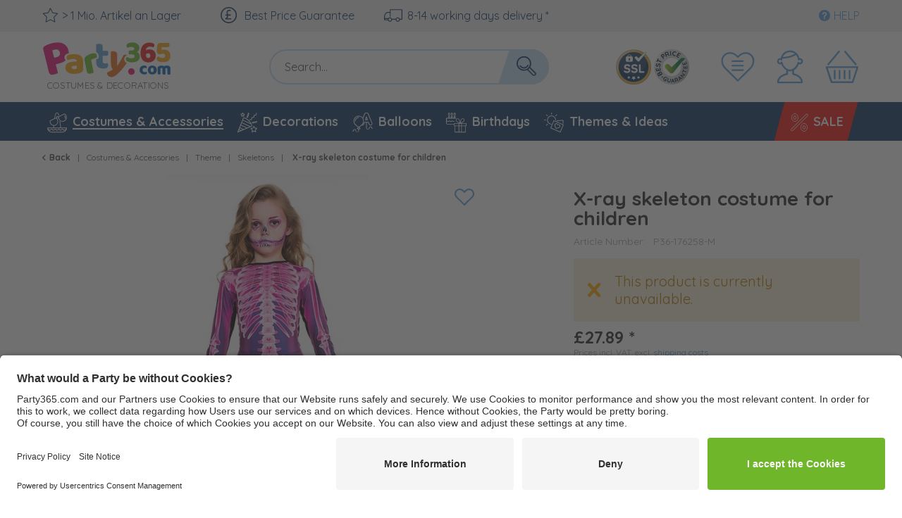

--- FILE ---
content_type: text/html; charset=UTF-8
request_url: https://www.party365.com/costumes-accessories/theme/skeletons/98112/x-ray-skeleton-costume-for-children
body_size: 98477
content:
<!DOCTYPE html> <html class="no-js" lang="" itemscope="itemscope" itemtype="https://schema.org/WebPage">  <head> <meta charset="utf-8"><script>window.dataLayer = window.dataLayer || [];</script><script>window.dataLayer.push({"ecommerce":{"detail":{"actionField":{"list":"Skeletons"},"products":[{"name":"X-ray skeleton costume for children","id":"P36-176258-M","price":"27.89","brand":"wicked","category":"Skeletons","variant":""}]},"currencyCode":"GBP"},"google_tag_params":{"ecomm_pagetype":"product","ecomm_prodid":"P36-176258-M"}});</script><script>window.dataLayer = window.dataLayer || [];
function gtag() {
dataLayer.push(arguments);
}
gtag("consent", "default", {
ad_storage: "denied",
analytics_storage: "denied",
ad_user_data: "denied",
ad_personalization: "denied",
wait_for_update: 2000
});
gtag("set", "ads_data_redaction", true);</script><!-- WbmTagManager --> <script type="text/plain" data-usercentrics="Google Tag Manager">
(function(w,d,s,l,i){w[l]=w[l]||[];w[l].push({'gtm.start':new Date().getTime(),event:'gtm.js'});var f=d.getElementsByTagName(s)[0],j=d.createElement(s),dl=l!='dataLayer'?'&l='+l:'';j.async=true;j.src='https://www.googletagmanager.com/gtm.js?id='+i+dl+'';f.parentNode.insertBefore(j,f);})(window,document,'script','dataLayer','GTM-WGJX8KF');
</script> <!-- End WbmTagManager --> <meta name="author" content=""> <meta name="robots" content="index,follow"> <meta name="keywords" content="Included:, Jumpsuit"> <meta name="description" content="Included: Jumpsuit"> <meta property="og:type" content="product" /> <meta property="og:site_name" content="Party365.com" /> <meta property="og:url" content="https://www.party365.com/costumes-accessories/theme/skeletons/98112/x-ray-skeleton-costume-for-children" /> <meta property="og:title" content="X-ray skeleton costume for children" /> <meta property="og:description" content="Included: Jumpsuit" /> <meta property="og:image" content="https://d25bw6vpcxy1uk.cloudfront.net/media/image/56/82/c7/roentgen-skelett-kostuem-fuer-kinder-1pcBQzCYXij6VQ.jpg" /> <meta property="product:brand" content="wicked" /> <meta property="product:price" content="27.89" /> <meta property="product:product_link" content="https://www.party365.com/costumes-accessories/theme/skeletons/98112/x-ray-skeleton-costume-for-children" /> <meta name="twitter:card" content="product" /> <meta name="twitter:site" content="Party365.com" /> <meta name="twitter:title" content="X-ray skeleton costume for children" /> <meta name="twitter:description" content="Included: Jumpsuit" /> <meta name="twitter:image" content="https://d25bw6vpcxy1uk.cloudfront.net/media/image/56/82/c7/roentgen-skelett-kostuem-fuer-kinder-1pcBQzCYXij6VQ.jpg" /> <meta itemprop="isFamilyFriendly" content="True"> <meta itemprop="image" content="/themes/Frontend/Party/frontend/_public/src/img/logos/logo--social.png"> <meta name="viewport" content="width=device-width, initial-scale=1.0"> <meta name="mobile-web-app-capable" content="yes"> <meta name="apple-mobile-web-app-title" content="Party365.com"> <meta name="apple-mobile-web-app-capable" content="yes"> <meta name="apple-mobile-web-app-status-bar-style" content="default"> <link rel="alternate" hreflang="de-DE" href="https://www.party.de/kostueme-zubehoer/themen-mottos/skelette/98112/roentgen-skelett-kostuem-fuer-kinder" /> <link rel="alternate" hreflang="en-GB" href="https://www.party365.com/costumes-accessories/theme/skeletons/98112/x-ray-skeleton-costume-for-children" /> <link rel="alternate" hreflang="de-CH" href="https://www.party.ch/kostueme-zubehoer/themen-mottos/skelette/98112/roentgen-skelett-kostuem-fuer-kinder" /> <link rel="alternate" hreflang="fr-FR" href="https://www.party.fr/deguisements-accessoires/theme/squelette/98112/deguisement-squelette-aux-rayons-x-enfant" /> <link rel="alternate" hreflang="it-IT" href="https://www.partyshop.it/costumi-e-accessori/temi-motti/scheletri/98112/costume-scheletro-a-raggi-x-per-bambini" /> <link rel="alternate" hreflang="nl-NL" href="https://www.party.nl/verkleedkleding/thema-s-mottos/skeletten/98112/x-ray-skelet-kostuum-voor-kinderen" /> <link rel="alternate" hreflang="fr-BE" href="https://www.party.be/deguisements-accessoires/theme/squelette/98112/deguisement-squelette-aux-rayons-x-enfant" /> <link rel="alternate" hreflang="nl-BE" href="https://www.party.be/nl/verkleedkleding/thema-s-mottos/skeletten/98112/x-ray-skelet-kostuum-voor-kinderen" /> <link rel="alternate" hreflang="da-DK" href="https://www.party.dk/kostumer-tilbehoer/temaer-mottoer/skeletter/98112/roentgenbillede-til-boern" /> <link rel="alternate" hreflang="fr-CH" href="https://www.party.ch/fr/deguisements-accessoires/theme/squelette/98112/deguisement-squelette-aux-rayons-x-enfant" /> <link rel="alternate" hreflang="it-CH" href="https://www.party.ch/it/costumi-e-accessori/temi-motti/scheletri/98112/costume-scheletro-a-raggi-x-per-bambini" /> <link rel="alternate" hreflang="de-AT" href="https://www.party-versand.at/kostueme-zubehoer/themen-mottos/skelette/98112/roentgen-skelett-kostuem-fuer-kinder" /> <link rel="alternate" hreflang="x-default" href="https://www.party.de/kostueme-zubehoer/themen-mottos/skelette/98112/roentgen-skelett-kostuem-fuer-kinder" /> <link rel="apple-touch-icon" sizes="57x57" href="/frontend/_public/src/img/favicons/favicons/apple-touch-icon-57x57.png"> <link rel="apple-touch-icon" sizes="60x60" href="/themes/Frontend/PartyResponsive/frontend/_public/src/img/favicons/apple-touch-icon-60x60.png"> <link rel="apple-touch-icon" sizes="72x72" href="/themes/Frontend/PartyResponsive/frontend/_public/src/img/favicons/apple-touch-icon-72x72.png"> <link rel="apple-touch-icon" sizes="76x76" href="/themes/Frontend/PartyResponsive/frontend/_public/src/img/favicons/apple-touch-icon-76x76.png"> <link rel="apple-touch-icon" sizes="114x114" href="/themes/Frontend/PartyResponsive/frontend/_public/src/img/favicons/apple-touch-icon-114x114.png"> <link rel="apple-touch-icon" sizes="120x120" href="/themes/Frontend/PartyResponsive/frontend/_public/src/img/favicons/apple-touch-icon-120x120.png"> <link rel="apple-touch-icon" sizes="144x144" href="/themes/Frontend/PartyResponsive/frontend/_public/src/img/favicons/apple-touch-icon-144x144.png"> <link rel="apple-touch-icon" sizes="152x152" href="/themes/Frontend/PartyResponsive/frontend/_public/src/img/favicons/apple-touch-icon-152x152.png"> <link rel="apple-touch-icon" sizes="180x180" href="/themes/Frontend/PartyResponsive/frontend/_public/src/img/favicons/apple-touch-icon-180x180.png"> <link rel="icon" type="image/png" sizes="32x32" href="/themes/Frontend/PartyResponsive/frontend/_public/src/img/favicons/favicon-32x32.png"> <link rel="icon" type="image/png" sizes="16x16" href="/themes/Frontend/PartyResponsive/frontend/_public/src/img/favicons/favicon-16x16.png"> <link rel="mask-icon" href="/themes/Frontend/PartyResponsive/frontend/_public/src/img/favicons/safari-pinned-tab.svg" color="#f00075"> <link rel="shortcut icon" href="/themes/Frontend/PartyResponsive/frontend/_public/src/img/favicons/favicon.ico"> <meta name="msapplication-config" content="themes/Frontend/PartyResponsive/frontend/_public/src/img/browserconfig.xml"> <meta name="msapplication-navbutton-color" content="#f00075"> <meta name="application-name" content="Party365.com"> <meta name="msapplication-starturl" content="https://www.party365.com/"> <meta name="msapplication-window" content="width=1024;height=768"> <meta name="msapplication-TileColor" content="#f00075"> <link rel="manifest" href="/themes/Frontend/PartyResponsive/frontend/_public/src/img/favicons/site.webmanifest"> <meta name="theme-color" content="#f00075"> <link rel="canonical" href="https://www.party365.com/costumes-accessories/theme/skeletons/98112/x-ray-skeleton-costume-for-children" /> <title itemprop="name">X-ray skeleton costume for children | Party365.com</title> <link rel="preload" href="/web/cache/1768199753_aeb51110d1667140653bb88141cca954.css" as="style"> <link href="/web/cache/1768199753_aeb51110d1667140653bb88141cca954.css" media="all" rel="stylesheet" type="text/css"> <link type="text/css" media="screen, projection" rel="stylesheet" href="/engine/Shopware/Plugins/Community/Backend/StcomReferenceSlider/Views/frontend/_assets/css/app.css" /> <link rel="preload" href="/themes/Frontend/PartyResponsive/frontend/_public/vendors/fonts/quicksand-fontface/Quicksand-Regular/Quicksand-Regular.woff2" as="font" type="font/woff2" crossorigin> <link rel="preload" href="/themes/Frontend/PartyResponsive/frontend/_public/vendors/fonts/quicksand-fontface/Quicksand-Bold/Quicksand-Bold.woff2" as="font" type="font/woff2" crossorigin> <link rel="preload" href="/themes/Frontend/PartyResponsive/frontend/_public/src/fonts/shopware.woff2" as="font" type="font/woff2" crossorigin> <script id="usercentrics-cmp" data-language="en" data-settings-id="LHLMPdm8mJ7KaA" src="https://app.usercentrics.eu/browser-ui/latest/loader.js" data-tcf-enabled></script> <script type="application/javascript" src="https://privacy-proxy.usercentrics.eu/latest/uc-block.bundle.js"></script> <script>
uc.blockOnly([
'BJz7qNsdj-7',
'HyEX5Nidi-m',
'SJ1aqNjOs-m'
]);
</script> <style>
.uc-embedding-container .uc-embedding-buttons .uc-embedding-accept {
background-color: #ff6c00;
}
</style> <script type="text/plain" data-usercentrics="Facebook Pixel">
function mediameetsFacebookPixelStartOnWindowLoaded (callback) {
if (document.readyState === "complete") {
callback();
} else {
window.addEventListener("load", callback);
}
}
mediameetsFacebookPixelStartOnWindowLoaded(function () {
var plugin = $('body').data('plugin_mmFbPixel');
if (typeof plugin !== "object") {
return;
}
plugin.start();
});
</script> <script>
window.basketData = {
hasData: false,
data:[]
};
</script> <div data-googleAnalytics="true" data-googleConversionID="" data-googleConversionLabel="" data-googleConversionLanguage="" data-googleTrackingID="UA-104531640-6" data-googleAnonymizeIp="1" data-googleOptOutCookie="" data-googleTrackingLibrary="ua" data-realAmount="" data-showCookieNote="" data-cookieNoteMode="0" > </div> <link rel="preload" as="image" href="https://d25bw6vpcxy1uk.cloudfront.net/media/vector/23/44/b2/party_LOGO_365_noclaim.svg" media="(max-width: 78.75em)"> <link rel="preload" as="image" href="https://d25bw6vpcxy1uk.cloudfront.net/media/vector/17/71/5d/party_LOGO_365_052019.svg" media="(min-width: 78.75em)"> <script>
function onWebpNotFound() {
this.onerror = null;
this.parentNode.children[0].srcset = this.parentNode.children[1].srcset = this.src;
}
</script> </head> <body class=" is--ctl-detail is--act-index"
data-tabTitle="true"data-title="&#129395; We miss you" > <div data-paypalUnifiedMetaDataContainer="true" data-paypalUnifiedRestoreOrderNumberUrl="https://www.party365.com/widgets/PaypalUnifiedOrderNumber/restoreOrderNumber" class="is--hidden"> </div> <a href="#main-content" class="skip-to-main-content-link sr-only">Zum Hauptinhalt springen</a> <input type="hidden" id="shopsyKlaviyoData" data-klaviyoApiKey="VBVVYg" data-cookieRequired="0" data-trackingMethod="javascript" data-trackViewedCart="1" data-backInStockSuccess="" data-controller="detail" data-action="index" data-customerEmail="" data-customerFirstname="" data-customerLastname="" data-customerBirthday="" data-customerPhoneNumber="" data-customerNewsletter="" data-customerShopName="" data-corporateCustomer="" data-customerGroup="" data-articleName="X-ray skeleton costume for children" data-articleOrderNumber="P36-176258-M" data-articleDetailsId="149658" data-mainImage="https://d25bw6vpcxy1uk.cloudfront.net/media/image/56/82/c7/roentgen-skelett-kostuem-fuer-kinder-1pcBQzCYXij6VQ.jpg" data-url="https://www.party365.com/costumes-accessories/theme/skeletons/98112/x-ray-skeleton-costume-for-children?c=407" data-categoryName="" data-supplierName="wicked" data-priceNumeric="27.89" data-bruttoPrice="" data-priceNetNumeric="" data-amountNumeric="" data-sAmount="" data-productUrl="https://www.party365.com/ShopsyKlaviyo/getProductData" data-shopName="" data-shippingCosts="" data-sOrderNumber="" data-basketUrl="" data-sBasketJson="" data-basketContentDropshippingJson="" data-getEmailUrl="https://www.party365.com/ShopsyKlaviyo/getEmail" > <div class="page-wrap"> <noscript class="noscript-main"> <div class="alert is--warning"> <div class="alert-container is-voucher-message"> <div class="alert--icon"> <i class="icon--element icon--warning"></i> </div> <div class="alert--content"> <ul class="alert--list"> </ul> </div> </div> </div> </noscript> </div> <header class="header-main"> <div class="top-bar"> <div class="container block-group"> <nav class="top-bar--navigation block" role="navigation"> <div class="navigation--entry entry--usp"> <div class="usp--stock"> <svg class="svg-uncolorized--star-dims"> <use xlink:href="/themes/Frontend/PartyResponsive/frontend/_public/src/svg/svg_sprite/sprite.svg#uncolorized--star"></use> </svg>
> 1 Mio. Artikel an Lager
</div> <div class="usp--billing"> <svg xmlns="http://www.w3.org/2000/svg" viewBox="0 0 15.17 15.17"><title>PFUND</title><g id="Ebene_2" data-name="Ebene 2"><g id="Ebene_1-2" data-name="Ebene 1"><path class="cls-1" d="M13,2.22A7.59,7.59,0,1,0,13,13,7.57,7.57,0,0,0,13,2.22Zm-.71,10a6.58,6.58,0,0,1-9.31,0,6.58,6.58,0,1,1,9.31,0Z"/><path class="cls-1" d="M9.67,10.55H6.14a2.43,2.43,0,0,0,.74-1.12A4.84,4.84,0,0,0,7,8H9.18a.51.51,0,0,0,.5-.5.5.5,0,0,0-.5-.5H6.89l-.07-.56a8.74,8.74,0,0,1-.18-1.6,1.29,1.29,0,0,1,.6-1A1.87,1.87,0,0,1,9,3.74a.5.5,0,0,0,.38-.92A2.82,2.82,0,0,0,6.69,3,2.3,2.3,0,0,0,5.64,4.85a8.64,8.64,0,0,0,.2,1.76l0,.4H5a.5.5,0,0,0-.5.5A.5.5,0,0,0,5,8H6a4.17,4.17,0,0,1-.08,1.18c-.1.38-.64.81-1.07,1.15l-.37.3a.59.59,0,0,0-.18.41.5.5,0,0,0,.5.5H9.67a.5.5,0,0,0,.5-.5A.5.5,0,0,0,9.67,10.55Z"/></g></g></svg>
Best Price Guarantee
</div> <div class="usp--delivery"> <svg class="svg-uncolorized--truck-dims"> <use xlink:href="/themes/Frontend/PartyResponsive/frontend/_public/src/svg/svg_sprite/sprite.svg#uncolorized--truck"></use> </svg>
8-14 working days delivery *
</div> </div> <div class="navigation--entry entry--service"> <a href="https://faq.party365.com/en/support/home" target="_blank" rel="nofollow noopener"> <i class="icon--service"></i><span>Help</span> </a> </div>  </nav> </div> </div> <div class="container header--navigation"> <div class="logo-main block-group" role="banner"> <div class="logo--shop"> <a class="logo--link" href="https://www.party365.com/" title="Party365.com - Switch to homepage"> <svg xmlns="http://www.w3.org/2000/svg" width="253" height="60" fill="none" viewBox="0 0 253 60" class="party-logo"> <g class="party"> <path fill="#E61876" d="M26.52 25.12a14.45 14.45 0 001.92-1.46 4.5 4.5 0 01-1-1.35 5.131 5.131 0 01-.53-2.26 4 4 0 01.82-2.6A5.55 5.55 0 0130 15.9a13.94 13.94 0 012.17-.59 14.897 14.897 0 00-.46-3.78 11.64 11.64 0 00-6.54-8.23c-3.38-1.58-7.733-1.717-13.06-.41-1.699.415-3.369.94-5 1.57a21.49 21.49 0 00-4.23 2.12A5 5 0 001.31 8.1a2.64 2.64 0 00-.2 2.05l6.72 27.28a7.15 7.15 0 001 2.35c.322.53.79.953 1.35 1.22a4.18 4.18 0 001.88.31c.81-.047 1.614-.175 2.4-.38a23.833 23.833 0 002.65-.83c.648-.249 1.28-.54 1.89-.87l-2.6-10.67 4.11-1a20.29 20.29 0 006.01-2.44zm-9.06-5.23l-3.07.75-2.21-9a9.89 9.89 0 011.21-.45c.4-.12.91-.25 1.52-.41a6.07 6.07 0 014.26.22 4.37 4.37 0 012.2 3.06 4.47 4.47 0 01-.45 3.77 5.77 5.77 0 01-3.46 2.06z"/> <path fill="#F7A715" d="M38.56 16.22c1.542-.015 3.08.156 4.58.51 1.266.288 2.465.818 3.53 1.56a7.049 7.049 0 012.26 2.65 8.57 8.57 0 01.79 3.79v10.41a2.88 2.88 0 01-.68 2 6.671 6.671 0 01-1.6 1.32c-2 1.21-4.85 1.82-8.51 1.82a19.449 19.449 0 01-4.44-.47 10.443 10.443 0 01-3.39-1.41 6.32 6.32 0 01-2.19-2.4 7 7 0 01-.76-3.34 6.301 6.301 0 011.9-4.93A10.27 10.27 0 0136 25.61l6.05-.61v-.33a2 2 0 00-1.19-1.92 7.929 7.929 0 00-3.42-.59c-1.156-.013-2.31.1-3.44.34-1.026.217-2.03.528-3 .93a3.29 3.29 0 01-1-1.28 4.05 4.05 0 01-.42-1.79 3 3 0 01.58-1.93 4.55 4.55 0 011.79-1.23 14.259 14.259 0 013.19-.75 28.425 28.425 0 013.42-.23zm.37 18.27a10.143 10.143 0 001.74-.16 4.413 4.413 0 001.42-.44v-3.72l-3.34.28a5.08 5.08 0 00-2.14.55 1.51 1.51 0 00-.84 1.4 1.85 1.85 0 00.72 1.51 3.92 3.92 0 002.44.58z"/> <path fill="#6FB62C" d="M62.59 38.67c-.449.216-.91.407-1.38.57-.655.223-1.323.407-2 .55a12 12 0 01-1.83.23 3.32 3.32 0 01-1.45-.27 2.69 2.69 0 01-1.07-1 4.87 4.87 0 01-.68-1.75l-2.79-13.65a4.09 4.09 0 010-1.88 4.532 4.532 0 01.84-1.57 9.006 9.006 0 011.58-1.44c.701-.483 1.433-.921 2.19-1.31a20 20 0 012.44-1.09 17.078 17.078 0 012.6-.74 6.301 6.301 0 013.63.13 3.13 3.13 0 011.8 2.55c.089.424.112.859.07 1.29a5.76 5.76 0 01-.23 1.21 22.056 22.056 0 00-3.84 1.16c-.62.25-1.18.5-1.72.75-.47.218-.918.48-1.34.78l3.18 15.48z"/> <path fill="#619ED6" d="M79.12 27.14c-.425.132-.86.232-1.3.3a9.128 9.128 0 01-1.44.12 3.85 3.85 0 01-2.17-.56 1.91 1.91 0 01-.76-1.72v-7h4.23a2.62 2.62 0 001.93-.72 3.21 3.21 0 00.72-2.34 5.366 5.366 0 00-.26-1.7 8.558 8.558 0 00-.53-1.28h-6.09V7.4c0-1.55-.38-2.56-1.14-3a6 6 0 00-3.19-.72c-.67-.003-1.339.05-2 .16-.63.11-1.12.21-1.46.3v9.71h.16a4.66 4.66 0 012.81 3.66c.114.576.147 1.165.1 1.75a7.937 7.937 0 01-.29 1.54l-.28.91-.94.19c-.51.11-1 .25-1.56.4v3.57c0 2.79.73 4.81 2.21 6.05a9.5 9.5 0 006.29 1.86c2.24 0 3.79-.38 4.68-1.12a3.59 3.59 0 001.32-2.88 3.48 3.48 0 00-.3-1.51 5.51 5.51 0 00-.74-1.13z"/> <path fill="#ED6C1E" d="M83.84 29.64c-.1-.84-.2-1.77-.29-2.8-.09-1.03-.17-2.21-.21-3.51-.04-1.3 0-2.79 0-4.45 0-1.66.1-3.56.23-5.69a6 6 0 014.43-.36 4.869 4.869 0 012.38 1.42c.618.826.9 1.855.79 2.88L91 30.43l.18.05c.66-.9 1.34-1.89 2-3 .66-1.11 1.4-2.2 2.11-3.37a65.44 65.44 0 002-3.51c.62-1.18 1.27-2.34 1.85-3.5a7.7 7.7 0 013.77.22 4.82 4.82 0 012.38 1.44 2.664 2.664 0 01.33 2.62c-.298.93-.683 1.831-1.15 2.69-.52 1-1.14 2-1.83 3.12-.69 1.12-1.47 2.18-2.31 3.31-.84 1.13-1.69 2.22-2.56 3.28-.87 1.06-1.74 2.06-2.6 3-.86.94-1.67 1.74-2.43 2.45a33.827 33.827 0 01-3.39 2.87 13.32 13.32 0 01-2.7 1.54 6.22 6.22 0 01-2.28.48 7.162 7.162 0 01-2.13-.33 4.37 4.37 0 01-2.7-2 4.93 4.93 0 01-.5-3.31c1.17-.46 2.36-1 3.59-1.61a31.388 31.388 0 003.42-2 4.261 4.261 0 01-1.31-1.53 10.73 10.73 0 01-.9-3.7z"/> </g> <g class="com-365"> <g class="url"> <path fill="#6FB62C" stroke="#fff" stroke-width="2" d="M118.974 22.586l.022-.04.018-.04a8.18 8.18 0 00.686-3.306 8.59 8.59 0 00-.337-2.369c-.381-1.391-1.366-2.455-2.344-3.216a4.829 4.829 0 00-.142-.11 7.67 7.67 0 001.118-1.198c.857-1.107 1.205-2.432 1.205-3.707 0-2.166-.911-4.279-2.692-5.594C114.762 1.617 112.307 1 109.3 1c-1.744 0-3.713.296-5.228 1.19-1.549.568-2.572 2.023-2.572 3.71 0 .727.125 1.419.543 2.114l.026.045.031.041.029.038c.281.376.655.875 1.171 1.262l.566.425.589-.393a5.646 5.646 0 011.592-.762c.82-.18 1.638-.27 2.453-.27h.055l.055-.006c.671-.075 1.34.07 1.947.446.323.22.443.51.443.76 0 .47-.138.668-.289.786-.199.154-.613.314-1.411.314h-4.035l-.297.445-.02.03c-.193.289-.476.712-.618 1.282l-.006.023-.005.024-.007.038c-.095.475-.212 1.058-.212 1.658 0 .537.096 1 .18 1.403l.039.193.005.024.006.022c.109.438.243.87.538 1.313l.297.445h4.035c.708 0 1.362.09 1.914.414.176.162.286.422.286.786 0 .429-.181.78-.444.96-.644.4-1.42.619-2.156.545l-.05-.005h-.05c-.989 0-2.055-.181-2.917-.524a11.82 11.82 0 01-1.828-1.008l-.438-.292-.488.196c-.761.304-1.311.888-1.686 1.514-.375.624-.643 1.4-.643 2.214v.038l.003.039c.131 1.7 1.187 2.999 2.583 3.633l.013.006.013.006c2.044.86 4.187 1.181 6.313 1.078 1.295-.003 2.669-.218 3.918-.53l.022-.006.022-.006c1.112-.334 2.201-.882 3.168-1.526l.023-.015.022-.017a7.725 7.725 0 002.174-2.514z"/> <path fill="#E52620" d="M136.4 5.4c0 .5-.1 1-.4 1.5-.2.4-.5.8-.8 1.1-.7-.3-1.4-.5-2.1-.7-.7-.1-1.4-.2-2.1-.2-1.3-.1-2.5.3-3.5 1.2-.9.9-1.5 2.1-1.6 3.4.6-.4 1.3-.7 2-.9.8-.3 1.7-.4 2.6-.4 2-.1 4 .6 5.5 2 1.5 1.5 2.2 3.6 2.1 5.7 0 1.1-.2 2.1-.6 3.1-.4 1-.9 1.9-1.7 2.6-.8.8-1.7 1.4-2.8 1.8-1.2.5-2.6.7-3.9.7-2.7.1-5.3-1-7-3-1.7-2-2.5-4.8-2.5-8.4 0-1.9.2-3.7.8-5.5.4-1.5 1.2-2.8 2.2-4 .9-1 2.1-1.9 3.4-2.4 1.4-.5 2.8-.8 4.3-.8 1.6-.1 3.2.2 4.6.8.9.3 1.5 1.3 1.5 2.4zm-7.4 9.8c-.5 0-1 .1-1.5.3-.5.2-.9.4-1.3.8v.9c-.1 1 .2 2.1.8 2.9.5.5 1.2.9 2 .9.7 0 1.4-.3 1.9-.8.4-.6.7-1.4.6-2.1 0-.7-.2-1.5-.6-2.1-.5-.6-1.2-.9-1.9-.8z"/> <path fill="#F7A715" d="M146.9 26c-1 0-2.1-.1-3.1-.3-.8-.1-1.7-.4-2.4-.8-.6-.3-1.2-.8-1.6-1.3-.4-.5-.6-1.1-.6-1.8 0-.6.2-1.3.6-1.8.4-.5.8-.9 1.3-1.1.7.5 1.5 1 2.2 1.4.9.4 2 .6 3 .6.9.1 1.8-.2 2.5-.8.5-.5.8-1.2.8-1.9s-.2-1.3-.7-1.8c-.6-.5-1.4-.8-2.3-.7-.6 0-1.1.1-1.7.2l-1.5.6c-1.1 0-2.1-.3-2.9-1-.8-.7-1.2-1.8-1.1-2.8v-.3-.7l.5-5.7c0-.9.4-1.8 1-2.5.7-.7 1.6-1 2.5-.9h10.8c.2.4.3.7.4 1.1.1.5.2.9.2 1.4.1.7-.2 1.4-.6 2-.4.4-1 .6-1.6.6h-7.2l-.3 3.5c.5-.1 1-.2 1.4-.3.6-.1 1.2-.2 1.9-.1 1.2 0 2.3.2 3.4.6.9.4 1.7.9 2.4 1.7.6.7 1.1 1.5 1.4 2.4.3.9.4 1.9.4 2.9s-.2 2-.5 3c-.3.9-.9 1.8-1.6 2.4-.8.8-1.8 1.3-2.9 1.7-1.2.4-2.7.6-4.1.5z"/> <path fill="#E61876" d="M104.7 38.5c-.3-1-.3-2.1.2-3 1.1-1.9 3.5-2.6 5.5-1.6 1.8 1.1 2.5 3.4 1.7 5.4-1.1 1.9-3.5 2.6-5.5 1.6-1-.6-1.6-1.4-1.9-2.4z"/> <path class="com" fill="#0D66B0" d="M126.5 37.7c-.3.1-.5.2-.8.3-.4.1-.7.2-1.1.2-.7 0-1.3-.2-1.8-.7-.5-.5-.8-1.3-.8-2 0-.4.1-.8.2-1.1.2-.6.8-1.1 1.4-1.3.3-.1.7-.2 1-.2.4 0 .7 0 1.1.2l.9.3c.2-.2.3-.4.4-.6.1-.2.2-.5.2-.8 0-.6-.3-1.1-.8-1.4-.7-.4-1.5-.6-2.3-.5-.7 0-1.5.1-2.2.3-.7.2-1.3.5-1.8 1s-1 1.1-1.2 1.7c-.3.8-.5 1.6-.4 2.4 0 .8.1 1.5.4 2.2.3.7.7 1.3 1.2 1.7.5.5 1.2.9 1.8 1.1.8.3 1.6.4 2.4.4.8 0 1.6-.1 2.3-.5.5-.2.8-.8.8-1.3 0-.3-.1-.6-.2-.8-.2-.2-.5-.4-.7-.6zm11.4-6.1c-.5-.5-1.1-.8-1.7-1.1-1.5-.5-3.1-.5-4.5 0-.6.2-1.2.6-1.7 1.1-.5.5-.9 1.1-1.1 1.7-.3.7-.4 1.5-.4 2.2 0 .8.1 1.6.4 2.3.2.6.6 1.2 1.1 1.7.5.5 1.1.9 1.7 1.1.7.3 1.5.4 2.2.4.8 0 1.5-.1 2.3-.4.6-.2 1.2-.6 1.7-1 .5-.5.9-1.1 1.1-1.8.3-.7.4-1.5.4-2.3 0-.8-.1-1.5-.4-2.2-.3-.6-.6-1.2-1.1-1.7zm-2.7 5.9c-.3.5-.8.7-1.4.7-.5 0-1.1-.2-1.4-.7-.4-.6-.6-1.3-.5-2-.1-.7.1-1.4.5-2 .6-.8 1.6-.9 2.4-.3l.3.3c.4.6.5 1.3.5 2 .2.8 0 1.5-.4 2zm20.5-5.3c-.2-.5-.6-.9-1-1.2-.4-.3-.9-.5-1.4-.7-1.1-.3-2.3-.3-3.5.1-.5.2-1 .4-1.4.7-.4-.3-.9-.6-1.4-.7-.6-.2-1.1-.2-1.7-.2-.8 0-1.5.1-2.2.3-.6.2-1.2.5-1.8.8-.3.2-.5.4-.7.6-.2.3-.3.6-.2.9v6.4c0 .3 0 .6.1.9.1.2.2.4.4.5l.6.3c.3 0 .6.1.8.1.3 0 .6 0 .9-.1.2 0 .5-.1.7-.1v-7.4c.1-.1.3-.2.5-.2.2-.1.4-.1.6-.1.3 0 .7.1.9.3.3.2.4.6.4.9v5c0 .3 0 .6.1.9.1.2.2.4.4.5l.6.3c.3 0 .6.1.8.1.3 0 .6 0 .9-.1.2 0 .5-.1.7-.1v-7.1-.2c.3-.2.7-.4 1.1-.4.4 0 .7.1 1 .3.3.2.4.6.4.9v5c0 .3 0 .6.1.9.1.2.2.4.4.5l.6.3c.3 0 .6.1.8.1.3 0 .6 0 .9-.1.2 0 .5-.1.7-.1v-6.6c.3-1 .2-1.6-.1-2.2z"/> </g> <text class="claim" x="6" y="58" fill="#5D5D5D" style="font-size:11px; letter-spacing:0.02em;">COSTUMES & DECORATIONS</text> </g> </svg> </a> </div> </div> <nav class="shop--navigation block-group header-navigation--checkout"> <ul class="navigation--list block-group" role="menubar"> <li class="navigation--entry trust--entry entry--ssl"> <a href="https://www.party365.com/best-price-guarantee"> <img src="https://d25bw6vpcxy1uk.cloudfront.net/media/image/76/e8/7f/Siegel_SSL_NEU.png" loading="lazy" alt="Badge: SSL Verschlüsselung"/> </a> </li> <li class="navigation--entry trust--entry entry--google"> <a href="https://www.party365.com/best-price-guarantee"> <img src="https://d25bw6vpcxy1uk.cloudfront.net/media/image/d7/b1/b0/Bestpreis_Siegel_NEU_EN.png" loading="lazy" alt="Badge: Bestpreis-Garantie"/> </a> </li> <li class="navigation--entry entry--notepad" role="menuitem"> <a id="badgenotesquantity" href="https://www.party365.com/note" title="Wish list" class=""> <svg class="svg-uncolorized--wishlist-dims"> <use xlink:href="#uncolorized--wishlist"></use> </svg> <span id="badgeNoteQuantity" class="badge notes--quantity is--hidden"></span> </a> </li> <li class="navigation--entry entry--account" role="menuitem"> <a href="https://www.party365.com/account" title="My account" class="is--icon-left entry--link account--link"> <svg class="svg-uncolorized--boy-dims"> <use xlink:href="#uncolorized--boy"></use> </svg> </a> </li> <li class="navigation--entry entry--cart" role="menuitem"> <a class="is--icon-left cart--link" href="https://www.party365.com/checkout/cart" title="Shopping Basket"> <span class="cart--display">
Shopping Basket
</span> <span id="badgeBasketQuantity" class="badge is--minimal cart--quantity is--hidden"></span> <svg class="svg-uncolorized--cart-dims"> <use xlink:href="#uncolorized--cart"></use> </svg> </a> <div class="ajax-loader">&nbsp;</div> </li> </ul> </nav> <nav class="shop--navigation block-group header-navigation--normal"> <ul class="navigation--list block-group" role="menubar"> <li class="navigation--entry entry--menu-left" role="menuitem"> <a class="entry--link entry--trigger" href="#offcanvas--left" data-offcanvas="true" data-offCanvasSelector=".sidebar-main"> <span class="svg-span"> <svg class="svg-uncolorized--burger-dims"> <use xlink:href="#uncolorized--burger"></use> </svg> </span> <span class="burger-menu--text">Menu</span> </a> </li> <li class="navigation--entry entry--search" role="menuitem" data-search="true" aria-haspopup="true"> <form action="/search" method="get" class="main-search--form"> <label class="sr-only" for="main-search--field">Search...</label> <input type="search" name="sSearch" id="main-search--field" class="main-search--field" autocomplete="off" autocapitalize="off" placeholder="Search..." aria-label="Search..." data-netcom-responsive-placeholder="true" data-netcom-responsive-placeholder-xs="Search products" data-netcom-responsive-placeholder-s="Search products" /> <button type="submit" class="main-search--button"> <svg class="svg-uncolorized--magnifier-dims"> <use xlink:href="#uncolorized--magnifier"></use> </svg> <span class="main-search--text">Search</span> </button> <div class="form--ajax-loader">&nbsp;</div> </form> <div class="main-search--results"></div> </li> </ul> </nav> <div class="container--ajax-cart" data-collapse-cart="true"></div> </div> </header> <nav class="navigation-main"> <div class="container"> <div class="navigation--list-wrapper"> <ul class="navigation--list container" role="menubar" itemscope="itemscope" itemtype="http://schema.org/SiteNavigationElement"> <li class="navigation--entry is--active" role="menuitem"> <a class="navigation--link is--active" href="https://www.party365.com/costumes-accessories/" title="Costumes & Accessories" itemprop="url"> <svg
class="navigation--icon svg-uncolorized--costumes_accessories-dims"> <use
xlink:href="#uncolorized--costumes_accessories"></use> </svg> <span itemprop="name">Costumes & Accessories</span> </a> </li> <li class="navigation--entry" role="menuitem"> <a class="navigation--link" href="https://www.party365.com/decorations/" title="Decorations" itemprop="url"> <svg
class="navigation--icon svg-uncolorized--decoration-dims"> <use
xlink:href="#uncolorized--decoration"></use> </svg> <span itemprop="name">Decorations</span> </a> </li> <li class="navigation--entry" role="menuitem"> <a class="navigation--link" href="https://www.party365.com/balloons/" title="Balloons" itemprop="url"> <svg
class="navigation--icon svg-uncolorized--balloons-dims"> <use
xlink:href="#uncolorized--balloons"></use> </svg> <span itemprop="name">Balloons</span> </a> </li> <li class="navigation--entry" role="menuitem"> <a class="navigation--link" href="https://www.party365.com/birthdays/" title="Birthdays" itemprop="url"> <svg
class="navigation--icon svg-uncolorized--birthday-dims"> <use
xlink:href="#uncolorized--birthday"></use> </svg> <span itemprop="name">Birthdays</span> </a> </li> <li class="navigation--entry" role="menuitem"> <a class="navigation--link" href="https://www.party365.com/themes-ideas/" title="Themes & Ideas" itemprop="url"> <svg
class="navigation--icon svg-uncolorized--mottos_events-dims"> <use
xlink:href="#uncolorized--mottos_events"></use> </svg> <span itemprop="name">Themes & Ideas</span> </a> </li> <li class="navigation--entry is--highlight no--submenu" role="menuitem"> <a class="navigation--link" href="https://www.party365.com/sale/" title="SALE" itemprop="url"> <svg
class="navigation--icon svg-uncolorized--sale-dims"> <use
xlink:href="#uncolorized--sale"></use> </svg> <span itemprop="name">SALE</span> </a> </li> </ul> </div> <div class="advanced-menu" data-advanced-menu="true" data-navigationItemSelector=".navigation--entry:not(.is--home):not(.no--submenu)" data-hoverDelay="250"> <div class="menu--container"> <div class="button-container"> <a href="https://www.party365.com/costumes-accessories/" class="button--category" title="To category Costumes &amp; Accessories"> <i class="icon--arrow-right"></i>
To category Costumes & Accessories
</a> <span class="button--close"> <i class="icon--cross"></i> </span> </div> <div class="content--wrapper has--content"> <ul class="menu--list menu--level-0 columns--4" style="width: 100%;"> <li class="menu--list-item item--level-0" style="width: 100%"> <a href="https://www.party365.com/costumes-accessories/theme/" class="menu--list-item-link" title="Theme">
Theme
</a> <ul class="menu--list menu--level-1 columns--4"> <li class="menu--list-item item--level-1"> <a href="https://www.party365.com/costumes-accessories/theme/20s-charleston/" class="menu--list-item-link" title="20s &amp; Charleston">
20s & Charleston
</a> </li> <li class="menu--list-item item--level-1"> <a href="https://www.party365.com/costumes-accessories/theme/70-s-hippies-flower-power/" class="menu--list-item-link" title="70&#039;s, Hippies &amp; Flower Power">
70's, Hippies & Flower Power
</a> </li> <li class="menu--list-item item--level-1"> <a href="https://www.party365.com/costumes-accessories/theme/80s/" class="menu--list-item-link" title="80s">
80s
</a> </li> <li class="menu--list-item item--level-1"> <a href="/kostueme-zubehoer/?p=1&amp;o=2&amp;n=59&amp;f=10714" class="menu--list-item-link" title="Berufe Kostüme" target="">
Berufe Kostüme
</a> </li> <li class="menu--list-item item--level-1"> <a href="https://www.party365.com/costumes-accessories/theme/bee/" class="menu--list-item-link" title="Bee">
Bee
</a> </li> <li class="menu--list-item item--level-1"> <a href="https://www.party365.com/costumes-accessories/theme/childhood-heroes/" class="menu--list-item-link" title="Childhood Heroes">
Childhood Heroes
</a> </li> <li class="menu--list-item item--level-1"> <a href="https://www.party365.com/costumes-accessories/theme/pirates/" class="menu--list-item-link" title="Pirates">
Pirates
</a> </li> <li class="menu--list-item item--level-1"> <a href="https://www.party365.com/costumes-accessories/theme/butterfly/" class="menu--list-item-link" title="Butterfly">
Butterfly
</a> </li> <li class="menu--list-item item--level-1"> <a href="https://www.party365.com/costumes-accessories/theme/superheroes/" class="menu--list-item-link" title="Superheroes">
Superheroes
</a> </li> <li class="menu--list-item item--level-1"> <a href="https://www.party365.com/costumes-accessories/theme/animals/" class="menu--list-item-link" title="Animals">
Animals
</a> </li> <li class="menu--list-item item--level-1"> <a href="/kostueme-zubehoer/themen-mottos/" class="menu--list-item-link is--highlight" title="SHOW ALL" target="">
SHOW ALL
</a> </li> </ul> </li> <li class="menu--list-item item--level-0" style="width: 100%"> <a href="https://www.party365.com/costumes-accessories/women-s-costumes/" class="menu--list-item-link" title="Women&#039;s Costumes">
Women's Costumes
</a> </li> <li class="menu--list-item item--level-0" style="width: 100%"> <a href="https://www.party365.com/costumes-accessories/men-s-costumes/" class="menu--list-item-link" title="Men&#039;s Costumes">
Men's Costumes
</a> </li> <li class="menu--list-item item--level-0" style="width: 100%"> <a href="https://www.party365.com/costumes-accessories/kids-costumes/" class="menu--list-item-link" title="Kids Costumes">
Kids Costumes
</a> <ul class="menu--list menu--level-1 columns--4"> </ul> </li> <li class="menu--list-item item--level-0" style="width: 100%"> <a href="https://www.party365.com/costumes-accessories/teenage-costumes/" class="menu--list-item-link" title="Teenage Costumes">
Teenage Costumes
</a> </li> <li class="menu--list-item item--level-0" style="width: 100%"> <a href="https://www.party365.com/costumes-accessories/plus-size-costumes/" class="menu--list-item-link" title="Plus Size Costumes">
Plus Size Costumes
</a> </li> <li class="menu--list-item item--level-0" style="width: 100%"> <a href="/kostueme-zubehoer/themen-mottos/plueschkostueme/" class="menu--list-item-link" title="Furry Costumes" target="">
Furry Costumes
</a> </li> <li class="menu--list-item item--level-0" style="width: 100%"> <a href="https://www.party365.com/costumes-accessories/couple-costumes/" class="menu--list-item-link" title="Couple Costumes">
Couple Costumes
</a> </li> <li class="menu--list-item item--level-0" style="width: 100%"> <a href="https://www.party365.com/costumes-accessories/group-costumes/" class="menu--list-item-link" title="Group Costumes">
Group Costumes
</a> </li> <li class="menu--list-item item--level-0" style="width: 100%"> <a href="https://www.party365.com/costumes-accessories/costume-parts/" class="menu--list-item-link" title="Costume Parts">
Costume Parts
</a> <ul class="menu--list menu--level-1 columns--4"> <li class="menu--list-item item--level-1"> <a href="https://www.party365.com/costumes-accessories/costume-parts/novelty-tops-tees/" class="menu--list-item-link" title="Novelty tops &amp; Tees">
Novelty tops & Tees
</a> </li> <li class="menu--list-item item--level-1"> <a href="https://www.party365.com/costumes-accessories/costume-parts/shirts/" class="menu--list-item-link" title="Shirts">
Shirts
</a> </li> <li class="menu--list-item item--level-1"> <a href="https://www.party365.com/costumes-accessories/costume-parts/blouses-tops/" class="menu--list-item-link" title="Blouses &amp; Tops">
Blouses & Tops
</a> </li> <li class="menu--list-item item--level-1"> <a href="https://www.party365.com/costumes-accessories/costume-parts/jackets-coats/" class="menu--list-item-link" title="Jackets &amp; Coats">
Jackets & Coats
</a> </li> <li class="menu--list-item item--level-1"> <a href="https://www.party365.com/costumes-accessories/costume-parts/pullover-hoodies/" class="menu--list-item-link" title="Pullover &amp; Hoodies">
Pullover & Hoodies
</a> </li> <li class="menu--list-item item--level-1"> <a href="https://www.party365.com/costumes-accessories/costume-parts/corsets/" class="menu--list-item-link" title="Corsets">
Corsets
</a> </li> <li class="menu--list-item item--level-1"> <a href="https://www.party365.com/costumes-accessories/costume-parts/skirts-petticoats/" class="menu--list-item-link" title="Skirts &amp; Petticoats">
Skirts & Petticoats
</a> </li> <li class="menu--list-item item--level-1"> <a href="https://www.party365.com/costumes-accessories/costume-parts/tights/" class="menu--list-item-link" title="Tights">
Tights
</a> </li> <li class="menu--list-item item--level-1"> <a href="https://www.party365.com/costumes-accessories/costume-parts/bodysuits-panties/" class="menu--list-item-link" title="Bodysuits &amp; Panties">
Bodysuits & Panties
</a> </li> <li class="menu--list-item item--level-1"> <a href="/kostueme-zubehoer/kostuemteile-basics/" class="menu--list-item-link is--highlight" title="SHOW ALL" target="">
SHOW ALL
</a> </li> </ul> </li> <li class="menu--list-item item--level-0" style="width: 100%"> <a href="https://www.party365.com/costumes-accessories/wigs-beards/" class="menu--list-item-link" title="Wigs &amp; Beards">
Wigs & Beards
</a> <ul class="menu--list menu--level-1 columns--4"> </ul> </li> <li class="menu--list-item item--level-0" style="width: 100%"> <a href="https://www.party365.com/costumes-accessories/masks/" class="menu--list-item-link" title="Masks">
Masks
</a> <ul class="menu--list menu--level-1 columns--4"> </ul> </li> <li class="menu--list-item item--level-0" style="width: 100%"> <a href="https://www.party365.com/costumes-accessories/hats-beanies-headdresses/" class="menu--list-item-link" title="Hats, Beanies &amp; Headdresses">
Hats, Beanies & Headdresses
</a> <ul class="menu--list menu--level-1 columns--4"> </ul> </li> <li class="menu--list-item item--level-0" style="width: 100%"> <a href="https://www.party365.com/costumes-accessories/costume-accessories/" class="menu--list-item-link" title="Costume Accessories">
Costume Accessories
</a> <ul class="menu--list menu--level-1 columns--4"> </ul> </li> <li class="menu--list-item item--level-0" style="width: 100%"> <a href="https://www.party365.com/costumes-accessories/make-up-special-effects/" class="menu--list-item-link" title="Make-Up &amp; Special Effects">
Make-Up & Special Effects
</a> <ul class="menu--list menu--level-1 columns--4"> </ul> </li> <li class="menu--list-item item--level-0" style="width: 100%"> <a href="/sale/costumes/" class="menu--list-item-link is--highlight" title="Costumes-Sale" target="">
Costumes-Sale
</a> </li> </ul> </div> </div> <div class="menu--container"> <div class="button-container"> <a href="https://www.party365.com/decorations/" class="button--category" title="To category Decorations"> <i class="icon--arrow-right"></i>
To category Decorations
</a> <span class="button--close"> <i class="icon--cross"></i> </span> </div> <div class="content--wrapper has--content"> <ul class="menu--list menu--level-0 columns--4" style="width: 100%;"> <li class="menu--list-item item--level-0" style="width: 100%"> <a href="/mottos-anlaesse/" class="menu--list-item-link" title="Themes &amp; Ideas" target="">
Themes & Ideas
</a> </li> <li class="menu--list-item item--level-0" style="width: 100%"> <a href="/geburtstag/" class="menu--list-item-link" title="Birthday Party Decorations" target="">
Birthday Party Decorations
</a> </li> <li class="menu--list-item item--level-0" style="width: 100%"> <a href="/luftballons/" class="menu--list-item-link" title="Balloons" target="">
Balloons
</a> </li> <li class="menu--list-item item--level-0" style="width: 100%"> <a href="https://www.party365.com/decorations/pinatas/" class="menu--list-item-link" title="Pinatas">
Pinatas
</a> </li> <li class="menu--list-item item--level-0" style="width: 100%"> <a href="https://www.party365.com/decorations/eco-party/" class="menu--list-item-link" title="Eco Party">
Eco Party
</a> <ul class="menu--list menu--level-1 columns--4"> </ul> </li> <li class="menu--list-item item--level-0" style="width: 100%"> <a href="https://www.party365.com/decorations/pampas-grass-floral-decorations/" class="menu--list-item-link" title="Pampas Grass &amp; Floral Decorations">
Pampas Grass & Floral Decorations
</a> </li> <li class="menu--list-item item--level-0" style="width: 100%"> <a href="https://www.party365.com/decorations/tableware/" class="menu--list-item-link" title="Tableware">
Tableware
</a> <ul class="menu--list menu--level-1 columns--4"> <li class="menu--list-item item--level-1"> <a href="https://www.party365.com/decorations/tableware/tablecloths-table-runners/" class="menu--list-item-link" title="Tablecloths &amp; Table Runners">
Tablecloths & Table Runners
</a> </li> <li class="menu--list-item item--level-1"> <a href="https://www.party365.com/decorations/tableware/napkins-napkin-rings/" class="menu--list-item-link" title="Napkins &amp; Napkin Rings">
Napkins & Napkin Rings
</a> </li> <li class="menu--list-item item--level-1"> <a href="https://www.party365.com/decorations/tableware/place-cards-holders/" class="menu--list-item-link" title="Place Cards &amp; Holders">
Place Cards & Holders
</a> </li> <li class="menu--list-item item--level-1"> <a href="https://www.party365.com/decorations/tableware/confetti/" class="menu--list-item-link" title="Confetti">
Confetti
</a> </li> <li class="menu--list-item item--level-1"> <a href="https://www.party365.com/decorations/tableware/candles/" class="menu--list-item-link" title="Candles">
Candles
</a> </li> <li class="menu--list-item item--level-1"> <a href="/partydeko/tischdeko/" class="menu--list-item-link is--highlight" title="SHOW ALL" target="">
SHOW ALL
</a> </li> </ul> </li> <li class="menu--list-item item--level-0" style="width: 100%"> <a href="https://www.party365.com/decorations/lights-fireworks/" class="menu--list-item-link" title="Lights &amp; Fireworks">
Lights & Fireworks
</a> <ul class="menu--list menu--level-1 columns--4"> <li class="menu--list-item item--level-1"> <a href="https://www.party365.com/decorations/lights-fireworks/candles-tealights/" class="menu--list-item-link" title="Candles &amp; Tealights">
Candles & Tealights
</a> </li> <li class="menu--list-item item--level-1"> <a href="https://www.party365.com/decorations/lights-fireworks/lanterns/" class="menu--list-item-link" title="Lanterns">
Lanterns
</a> </li> <li class="menu--list-item item--level-1"> <a href="https://www.party365.com/decorations/lights-fireworks/fireworks-sparklers/" class="menu--list-item-link" title="Fireworks &amp; Sparklers">
Fireworks & Sparklers
</a> </li> <li class="menu--list-item item--level-1"> <a href="/partydeko/licht-feuerwerk/" class="menu--list-item-link is--highlight" title="SHOW ALL" target="">
SHOW ALL
</a> </li> </ul> </li> <li class="menu--list-item item--level-0" style="width: 100%"> <a href="https://www.party365.com/decorations/room-wall-decorations/" class="menu--list-item-link" title="Room &amp; Wall Decorations">
Room & Wall Decorations
</a> <ul class="menu--list menu--level-1 columns--4"> <li class="menu--list-item item--level-1"> <a href="https://www.party365.com/decorations/room-wall-decorations/garland/" class="menu--list-item-link" title="Garland">
Garland
</a> </li> <li class="menu--list-item item--level-1"> <a href="https://www.party365.com/decorations/room-wall-decorations/confetti/" class="menu--list-item-link" title="Confetti">
Confetti
</a> </li> <li class="menu--list-item item--level-1"> <a href="https://www.party365.com/decorations/room-wall-decorations/party-poppers/" class="menu--list-item-link" title="Party Poppers">
Party Poppers
</a> </li> <li class="menu--list-item item--level-1"> <a href="https://www.party365.com/decorations/room-wall-decorations/streamers/" class="menu--list-item-link" title="Streamers">
Streamers
</a> </li> <li class="menu--list-item item--level-1"> <a href="https://www.party365.com/decorations/room-wall-decorations/bunting/" class="menu--list-item-link" title="Bunting">
Bunting
</a> </li> <li class="menu--list-item item--level-1"> <a href="https://www.party365.com/decorations/room-wall-decorations/pom-poms/" class="menu--list-item-link" title="Pom Poms">
Pom Poms
</a> </li> <li class="menu--list-item item--level-1"> <a href="https://www.party365.com/decorations/room-wall-decorations/honeycomb-balls/" class="menu--list-item-link" title="Honeycomb Balls">
Honeycomb Balls
</a> </li> <li class="menu--list-item item--level-1"> <a href="/partydeko/raumdeko-wanddeko/" class="menu--list-item-link is--highlight" title="SHOW ALL" target="">
SHOW ALL
</a> </li> </ul> </li> <li class="menu--list-item item--level-0" style="width: 100%"> <a href="https://www.party365.com/decorations/party-cutlery/" class="menu--list-item-link" title="Party Cutlery">
Party Cutlery
</a> <ul class="menu--list menu--level-1 columns--4"> <li class="menu--list-item item--level-1"> <a href="https://www.party365.com/decorations/party-cutlery/cutlery/" class="menu--list-item-link" title="Cutlery">
Cutlery
</a> </li> <li class="menu--list-item item--level-1"> <a href="https://www.party365.com/decorations/party-cutlery/plates-bowls/" class="menu--list-item-link" title="Plates &amp; Bowls">
Plates & Bowls
</a> </li> <li class="menu--list-item item--level-1"> <a href="https://www.party365.com/decorations/party-cutlery/cups/" class="menu--list-item-link" title="Cups">
Cups
</a> </li> <li class="menu--list-item item--level-1"> <a href="https://www.party365.com/decorations/party-cutlery/glasses-pitchers/" class="menu--list-item-link" title="Glasses &amp; Pitchers">
Glasses & Pitchers
</a> </li> <li class="menu--list-item item--level-1"> <a href="/partydeko/tischdeko/servietten-ringe/" class="menu--list-item-link" title="Napkins &amp; Napkin Rings" target="">
Napkins & Napkin Rings
</a> </li> <li class="menu--list-item item--level-1"> <a href="https://www.party365.com/decorations/party-cutlery/straws/" class="menu--list-item-link" title="Straws">
Straws
</a> </li> <li class="menu--list-item item--level-1"> <a href="/partydeko/partygeschirr-besteck/" class="menu--list-item-link is--highlight" title="SHOW ALL" target="">
SHOW ALL
</a> </li> </ul> </li> <li class="menu--list-item item--level-0" style="width: 100%"> <a href="https://www.party365.com/decorations/more-party-supplies/" class="menu--list-item-link" title="More Party Supplies">
More Party Supplies
</a> <ul class="menu--list menu--level-1 columns--4"> <li class="menu--list-item item--level-1"> <a href="https://www.party365.com/decorations/more-party-supplies/noisemakers/" class="menu--list-item-link" title="Noisemakers">
Noisemakers
</a> </li> <li class="menu--list-item item--level-1"> <a href="https://www.party365.com/decorations/more-party-supplies/party-hats/" class="menu--list-item-link" title="Party Hats">
Party Hats
</a> </li> <li class="menu--list-item item--level-1"> <a href="https://www.party365.com/decorations/more-party-supplies/ribbon/" class="menu--list-item-link" title="Ribbon">
Ribbon
</a> </li> <li class="menu--list-item item--level-1"> <a href="/partydeko/weitere-partyartikel/" class="menu--list-item-link is--highlight" title="SHOW ALL" target="">
SHOW ALL
</a> </li> </ul> </li> <li class="menu--list-item item--level-0" style="width: 100%"> <a href="https://www.party365.com/decorations/decorations-by-colour/" class="menu--list-item-link" title="Decorations by Colour">
Decorations by Colour
</a> <ul class="menu--list menu--level-1 columns--4"> <li class="menu--list-item item--level-1"> <a href="https://www.party365.com/decorations/decorations-by-colour/gold/" class="menu--list-item-link" title="Gold">
Gold
</a> </li> <li class="menu--list-item item--level-1"> <a href="https://www.party365.com/decorations/decorations-by-colour/silver/" class="menu--list-item-link" title="Silver">
Silver
</a> </li> <li class="menu--list-item item--level-1"> <a href="https://www.party365.com/decorations/decorations-by-colour/rosegold/" class="menu--list-item-link" title="Rosegold">
Rosegold
</a> </li> <li class="menu--list-item item--level-1"> <a href="https://www.party365.com/decorations/decorations-by-colour/white/" class="menu--list-item-link" title="White">
White
</a> </li> <li class="menu--list-item item--level-1"> <a href="https://www.party365.com/decorations/decorations-by-colour/yellow/" class="menu--list-item-link" title="Yellow">
Yellow
</a> </li> <li class="menu--list-item item--level-1"> <a href="https://www.party365.com/decorations/decorations-by-colour/pink/" class="menu--list-item-link" title="Pink">
Pink
</a> </li> <li class="menu--list-item item--level-1"> <a href="https://www.party365.com/decorations/decorations-by-colour/hot-pink/" class="menu--list-item-link" title="Hot Pink">
Hot Pink
</a> </li> <li class="menu--list-item item--level-1"> <a href="https://www.party365.com/decorations/decorations-by-colour/red/" class="menu--list-item-link" title="Red">
Red
</a> </li> <li class="menu--list-item item--level-1"> <a href="https://www.party365.com/decorations/decorations-by-colour/baby-blue/" class="menu--list-item-link" title="Baby Blue">
Baby Blue
</a> </li> <li class="menu--list-item item--level-1"> <a href="https://www.party365.com/decorations/decorations-by-colour/blue/" class="menu--list-item-link" title="Blue">
Blue
</a> </li> <li class="menu--list-item item--level-1"> <a href="https://www.party365.com/decorations/decorations-by-colour/green/" class="menu--list-item-link" title="Green">
Green
</a> </li> <li class="menu--list-item item--level-1"> <a href="https://www.party365.com/decorations/decorations-by-colour/turquoise/" class="menu--list-item-link" title="Turquoise">
Turquoise
</a> </li> <li class="menu--list-item item--level-1"> <a href="https://www.party365.com/decorations/decorations-by-colour/black/" class="menu--list-item-link" title="Black">
Black
</a> </li> <li class="menu--list-item item--level-1"> <a href="/partydeko/partydeko-nach-farben/" class="menu--list-item-link is--highlight" title="SHOW ALL COLOURS" target="">
SHOW ALL COLOURS
</a> </li> </ul> </li> </ul> </div> </div> <div class="menu--container"> <div class="button-container"> <a href="https://www.party365.com/balloons/" class="button--category" title="To category Balloons"> <i class="icon--arrow-right"></i>
To category Balloons
</a> <span class="button--close"> <i class="icon--cross"></i> </span> </div> <div class="content--wrapper has--content"> <ul class="menu--list menu--level-0 columns--4" style="width: 100%;"> <li class="menu--list-item item--level-0" style="width: 100%"> <a href="https://www.party365.com/balloons/helium-canisters-balloon-gas/" class="menu--list-item-link" title="Helium Canisters &amp; Balloon Gas">
Helium Canisters & Balloon Gas
</a> </li> <li class="menu--list-item item--level-0" style="width: 100%"> <a href="https://www.party365.com/balloons/themed-balloons/" class="menu--list-item-link" title="Themed Balloons">
Themed Balloons
</a> </li> <li class="menu--list-item item--level-0" style="width: 100%"> <a href="https://www.party365.com/balloons/balloons-by-color/" class="menu--list-item-link" title="Balloons by Color">
Balloons by Color
</a> <ul class="menu--list menu--level-1 columns--4"> <li class="menu--list-item item--level-1"> <a href="https://www.party365.com/balloons/balloons-by-color/gold/" class="menu--list-item-link" title="Gold">
Gold
</a> </li> <li class="menu--list-item item--level-1"> <a href="https://www.party365.com/balloons/balloons-by-color/silver/" class="menu--list-item-link" title="Silver">
Silver
</a> </li> <li class="menu--list-item item--level-1"> <a href="https://www.party365.com/balloons/balloons-by-color/rosegold/" class="menu--list-item-link" title="Rosegold">
Rosegold
</a> </li> <li class="menu--list-item item--level-1"> <a href="https://www.party365.com/balloons/balloons-by-color/white/" class="menu--list-item-link" title="White">
White
</a> </li> <li class="menu--list-item item--level-1"> <a href="https://www.party365.com/balloons/balloons-by-color/red/" class="menu--list-item-link" title="Red">
Red
</a> </li> <li class="menu--list-item item--level-1"> <a href="https://www.party365.com/balloons/balloons-by-color/pink/" class="menu--list-item-link" title="Pink">
Pink
</a> </li> <li class="menu--list-item item--level-1"> <a href="https://www.party365.com/balloons/balloons-by-color/hot-pink/" class="menu--list-item-link" title="Hot Pink">
Hot Pink
</a> </li> <li class="menu--list-item item--level-1"> <a href="https://www.party365.com/balloons/balloons-by-color/blue/" class="menu--list-item-link" title="Blue">
Blue
</a> </li> <li class="menu--list-item item--level-1"> <a href="https://www.party365.com/balloons/balloons-by-color/green/" class="menu--list-item-link" title="Green">
Green
</a> </li> <li class="menu--list-item item--level-1"> <a href="/luftballons/ballons-nach-farben/" class="menu--list-item-link is--highlight" title="SHOW ALL" target="">
SHOW ALL
</a> </li> </ul> </li> <li class="menu--list-item item--level-0" style="width: 100%"> <a href="https://www.party365.com/balloons/foil-balloons/" class="menu--list-item-link" title="Foil Balloons">
Foil Balloons
</a> </li> <li class="menu--list-item item--level-0" style="width: 100%"> <a href="https://www.party365.com/balloons/latex-balloons/" class="menu--list-item-link" title="Latex Balloons">
Latex Balloons
</a> </li> <li class="menu--list-item item--level-0" style="width: 100%"> <a href="https://www.party365.com/balloons/balloon-garlands/" class="menu--list-item-link" title="Balloon Garlands">
Balloon Garlands
</a> </li> <li class="menu--list-item item--level-0" style="width: 100%"> <a href="https://www.party365.com/balloons/helium-balloons/" class="menu--list-item-link" title="Helium Balloons">
Helium Balloons
</a> </li> <li class="menu--list-item item--level-0" style="width: 100%"> <a href="https://www.party365.com/balloons/confetti-balloons/" class="menu--list-item-link" title="Confetti Balloons">
Confetti Balloons
</a> </li> <li class="menu--list-item item--level-0" style="width: 100%"> <a href="https://www.party365.com/balloons/led-balloons/" class="menu--list-item-link" title="LED Balloons">
LED Balloons
</a> </li> <li class="menu--list-item item--level-0" style="width: 100%"> <a href="https://www.party365.com/balloons/number-balloons/" class="menu--list-item-link" title="Number Balloons">
Number Balloons
</a> </li> <li class="menu--list-item item--level-0" style="width: 100%"> <a href="https://www.party365.com/balloons/letter-balloons/" class="menu--list-item-link" title="Letter Balloons">
Letter Balloons
</a> </li> <li class="menu--list-item item--level-0" style="width: 100%"> <a href="https://www.party365.com/balloons/birthday-balloons/" class="menu--list-item-link" title="Birthday Balloons">
Birthday Balloons
</a> </li> <li class="menu--list-item item--level-0" style="width: 100%"> <a href="https://www.party365.com/balloons/heart-shaped-balloons/" class="menu--list-item-link" title="Heart-shaped Balloons">
Heart-shaped Balloons
</a> </li> <li class="menu--list-item item--level-0" style="width: 100%"> <a href="/mottos-anlaesse/hochzeit/hochzeitsluftballons/" class="menu--list-item-link" title="Wedding Balloons" target="">
Wedding Balloons
</a> </li> <li class="menu--list-item item--level-0" style="width: 100%"> <a href="https://www.party365.com/balloons/lifesize-character-balloons/" class="menu--list-item-link" title="Lifesize Character Balloons">
Lifesize Character Balloons
</a> </li> <li class="menu--list-item item--level-0" style="width: 100%"> <a href="https://www.party365.com/balloons/shaped-balloons/" class="menu--list-item-link" title="Shaped Balloons">
Shaped Balloons
</a> </li> <li class="menu--list-item item--level-0" style="width: 100%"> <a href="https://www.party365.com/balloons/animal-balloons/" class="menu--list-item-link" title="Animal Balloons">
Animal Balloons
</a> </li> <li class="menu--list-item item--level-0" style="width: 100%"> <a href="https://www.party365.com/balloons/xxl-giant-balloons/" class="menu--list-item-link" title="XXL Giant Balloons">
XXL Giant Balloons
</a> </li> <li class="menu--list-item item--level-0" style="width: 100%"> <a href="https://www.party365.com/balloons/modelling-balloons/" class="menu--list-item-link" title="Modelling Balloons">
Modelling Balloons
</a> </li> <li class="menu--list-item item--level-0" style="width: 100%"> <a href="https://www.party365.com/balloons/singing-balloons/" class="menu--list-item-link" title="Singing Balloons">
Singing Balloons
</a> </li> <li class="menu--list-item item--level-0" style="width: 100%"> <a href="https://www.party365.com/balloons/special-message-balloons/" class="menu--list-item-link" title="Special Message Balloons">
Special Message Balloons
</a> </li> <li class="menu--list-item item--level-0" style="width: 100%"> <a href="https://www.party365.com/balloons/balloon-accessories-helium-canisters/" class="menu--list-item-link" title="Balloon Accessories &amp; Helium Canisters ">
Balloon Accessories & Helium Canisters
</a> <ul class="menu--list menu--level-1 columns--4"> <li class="menu--list-item item--level-1"> <a href="https://www.party365.com/balloons/balloon-accessories-helium-canisters/balloon-weights/" class="menu--list-item-link" title="Balloon Weights">
Balloon Weights
</a> </li> <li class="menu--list-item item--level-1"> <a href="https://www.party365.com/balloons/balloon-accessories-helium-canisters/balloon-clips-valves/" class="menu--list-item-link" title="Balloon Clips &amp; Valves">
Balloon Clips & Valves
</a> </li> <li class="menu--list-item item--level-1"> <a href="https://www.party365.com/balloons/balloon-accessories-helium-canisters/balloon-pumps/" class="menu--list-item-link" title="Balloon Pumps">
Balloon Pumps
</a> </li> <li class="menu--list-item item--level-1"> <a href="https://www.party365.com/balloons/balloon-accessories-helium-canisters/balloon-confetti/" class="menu--list-item-link" title="Balloon Confetti">
Balloon Confetti
</a> </li> <li class="menu--list-item item--level-1"> <a href="https://www.party365.com/balloons/balloon-accessories-helium-canisters/more-balloon-accessories/" class="menu--list-item-link" title="More Balloon Accessories">
More Balloon Accessories
</a> </li> </ul> </li> </ul> </div> </div> <div class="menu--container"> <div class="button-container"> <a href="https://www.party365.com/birthdays/" class="button--category" title="To category Birthdays"> <i class="icon--arrow-right"></i>
To category Birthdays
</a> <span class="button--close"> <i class="icon--cross"></i> </span> </div> <div class="content--wrapper has--content"> <ul class="menu--list menu--level-0 columns--4" style="width: 100%;"> <li class="menu--list-item item--level-0" style="width: 100%"> <a href="https://www.party365.com/birthdays/kids-birthdays/" class="menu--list-item-link" title="Kids Birthdays">
Kids Birthdays
</a> <ul class="menu--list menu--level-1 columns--4"> <li class="menu--list-item item--level-1"> <a href="/mottos-anlaesse/kindermottos/" class="menu--list-item-link" title="Kids Theme Parties" target="">
Kids Theme Parties
</a> </li> <li class="menu--list-item item--level-1"> <a href="/mottos-anlaesse/kindermottos/fuer-maedchen/" class="menu--list-item-link" title="Themes for girls" target="">
Themes for girls
</a> </li> <li class="menu--list-item item--level-1"> <a href="/mottos-anlaesse/kindermottos/fuer-jungen/" class="menu--list-item-link" title="Themes for boys" target="">
Themes for boys
</a> </li> <li class="menu--list-item item--level-1"> <a href="/mottos-anlaesse/kindermottos/paw-patrol/" class="menu--list-item-link" title="Paw Patrol Party Deko" target="">
Paw Patrol Party Deko
</a> </li> <li class="menu--list-item item--level-1"> <a href="/mottos-anlaesse/kindermottos/dinosaurier/" class="menu--list-item-link" title="Dino Party Deko" target="">
Dino Party Deko
</a> </li> <li class="menu--list-item item--level-1"> <a href="/mottos-anlaesse/kindermottos/meerjungfrau/" class="menu--list-item-link" title="Mermaid Party Deko" target="">
Mermaid Party Deko
</a> </li> <li class="menu--list-item item--level-1"> <a href="https://www.party365.com/birthdays/kids-birthdays/gifts-party-favours/" class="menu--list-item-link" title="Gifts &amp; Party Favours">
Gifts & Party Favours
</a> </li> </ul> </li> <li class="menu--list-item item--level-0" style="width: 100%"> <a href="https://www.party365.com/birthdays/1st-birthday-party/" class="menu--list-item-link" title="1st Birthday Party">
1st Birthday Party
</a> <ul class="menu--list menu--level-1 columns--4"> </ul> </li> <li class="menu--list-item item--level-0" style="width: 100%"> <a href="https://www.party365.com/birthdays/adult-birthdays/" class="menu--list-item-link" title="Adult Birthdays">
Adult Birthdays
</a> </li> <li class="menu--list-item item--level-0" style="width: 100%"> <a href="https://www.party365.com/birthdays/tischdeko-geburtstag/" class="menu--list-item-link" title="Tischdeko Geburtstag">
Tischdeko Geburtstag
</a> </li> <li class="menu--list-item item--level-0" style="width: 100%"> <a href="https://www.party365.com/birthdays/milestone-birthdays/" class="menu--list-item-link" title="Milestone Birthdays">
Milestone Birthdays
</a> <ul class="menu--list menu--level-1 columns--4"> <li class="menu--list-item item--level-1"> <a href="/geburtstag/baby-geburtstag/" class="menu--list-item-link" title="1st Birthday" target="">
1st Birthday
</a> </li> <li class="menu--list-item item--level-1"> <a href="https://www.party365.com/birthdays/milestone-birthdays/2-bis-15-geburtstag/" class="menu--list-item-link" title="2. bis 15. Geburtstag">
2. bis 15. Geburtstag
</a> </li> <li class="menu--list-item item--level-1"> <a href="https://www.party365.com/birthdays/milestone-birthdays/16th-birthday/" class="menu--list-item-link" title="16th Birthday">
16th Birthday
</a> </li> <li class="menu--list-item item--level-1"> <a href="https://www.party365.com/birthdays/milestone-birthdays/18th-birthday/" class="menu--list-item-link" title="18th Birthday">
18th Birthday
</a> </li> <li class="menu--list-item item--level-1"> <a href="https://www.party365.com/birthdays/milestone-birthdays/20th-birthday/" class="menu--list-item-link" title="20th Birthday">
20th Birthday
</a> </li> <li class="menu--list-item item--level-1"> <a href="https://www.party365.com/birthdays/milestone-birthdays/21st-birthday/" class="menu--list-item-link" title="21st Birthday">
21st Birthday
</a> </li> <li class="menu--list-item item--level-1"> <a href="https://www.party365.com/birthdays/milestone-birthdays/30th-birthday/" class="menu--list-item-link" title="30th Birthday">
30th Birthday
</a> </li> <li class="menu--list-item item--level-1"> <a href="https://www.party365.com/birthdays/milestone-birthdays/40th-birthday/" class="menu--list-item-link" title="40th Birthday">
40th Birthday
</a> </li> <li class="menu--list-item item--level-1"> <a href="https://www.party365.com/birthdays/milestone-birthdays/50th-birthday/" class="menu--list-item-link" title="50th Birthday">
50th Birthday
</a> </li> <li class="menu--list-item item--level-1"> <a href="https://www.party365.com/birthdays/milestone-birthdays/60th-birthday/" class="menu--list-item-link" title="60th Birthday">
60th Birthday
</a> </li> <li class="menu--list-item item--level-1"> <a href="https://www.party365.com/birthdays/milestone-birthdays/70th-birthday/" class="menu--list-item-link" title="70th Birthday">
70th Birthday
</a> </li> <li class="menu--list-item item--level-1"> <a href="https://www.party365.com/birthdays/milestone-birthdays/80th-birthday/" class="menu--list-item-link" title="80th Birthday">
80th Birthday
</a> </li> <li class="menu--list-item item--level-1"> <a href="https://www.party365.com/birthdays/milestone-birthdays/90th-birthday/" class="menu--list-item-link" title="90th Birthday">
90th Birthday
</a> </li> <li class="menu--list-item item--level-1"> <a href="https://www.party365.com/birthdays/milestone-birthdays/more-numbers/" class="menu--list-item-link is--highlight" title="More Numbers">
More Numbers
</a> </li> </ul> </li> <li class="menu--list-item item--level-0" style="width: 100%"> <a href="https://www.party365.com/birthdays/cake-accessories/" class="menu--list-item-link" title="Cake Accessories">
Cake Accessories
</a> <ul class="menu--list menu--level-1 columns--4"> <li class="menu--list-item item--level-1"> <a href="https://www.party365.com/birthdays/cake-accessories/cake-toppers/" class="menu--list-item-link" title="Cake Toppers">
Cake Toppers
</a> </li> <li class="menu--list-item item--level-1"> <a href="https://www.party365.com/birthdays/cake-accessories/cupcake-paper-stands/" class="menu--list-item-link" title="Cupcake Paper &amp; Stands">
Cupcake Paper & Stands
</a> </li> <li class="menu--list-item item--level-1"> <a href="https://www.party365.com/birthdays/cake-accessories/birthday-candles-ice-fountains/" class="menu--list-item-link" title="Birthday Candles &amp; Ice Fountains">
Birthday Candles & Ice Fountains
</a> </li> <li class="menu--list-item item--level-1"> <a href="https://www.party365.com/birthdays/cake-accessories/cupcake-paper-cookie-cutters/" class="menu--list-item-link" title="Cupcake Paper &amp; Cookie Cutters">
Cupcake Paper & Cookie Cutters
</a> </li> <li class="menu--list-item item--level-1"> <a href="https://www.party365.com/birthdays/cake-accessories/cake-plates-stands/" class="menu--list-item-link" title="Cake Plates &amp; Stands">
Cake Plates & Stands
</a> </li> <li class="menu--list-item item--level-1"> <a href="/geburtstag/geburtstagstorte-backen/" class="menu--list-item-link is--highlight" title="SHOW ALL" target="">
SHOW ALL
</a> </li> </ul> </li> <li class="menu--list-item item--level-0" style="width: 100%"> <a href="https://www.party365.com/birthdays/gift-wrapping/" class="menu--list-item-link" title="Gift Wrapping">
Gift Wrapping
</a> <ul class="menu--list menu--level-1 columns--4"> <li class="menu--list-item item--level-1"> <a href="https://www.party365.com/birthdays/gift-wrapping/gift-wrap/" class="menu--list-item-link" title="Gift Wrap">
Gift Wrap
</a> </li> <li class="menu--list-item item--level-1"> <a href="https://www.party365.com/birthdays/gift-wrapping/gift-bags/" class="menu--list-item-link" title="Gift Bags">
Gift Bags
</a> </li> <li class="menu--list-item item--level-1"> <a href="https://www.party365.com/birthdays/gift-wrapping/gift-boxes/" class="menu--list-item-link" title="Gift Boxes">
Gift Boxes
</a> </li> <li class="menu--list-item item--level-1"> <a href="https://www.party365.com/birthdays/gift-wrapping/hangtags-labels/" class="menu--list-item-link" title="Hangtags &amp; Labels">
Hangtags & Labels
</a> </li> <li class="menu--list-item item--level-1"> <a href="https://www.party365.com/birthdays/gift-wrapping/ribbon/" class="menu--list-item-link" title="Ribbon">
Ribbon
</a> </li> <li class="menu--list-item item--level-1"> <a href="/geburtstag/geschenkverpackung/" class="menu--list-item-link is--highlight" title="SHOW ALL" target="">
SHOW ALL
</a> </li> </ul> </li> </ul> </div> </div> <div class="menu--container"> <div class="button-container"> <a href="https://www.party365.com/themes-ideas/" class="button--category" title="To category Themes &amp; Ideas"> <i class="icon--arrow-right"></i>
To category Themes & Ideas
</a> <span class="button--close"> <i class="icon--cross"></i> </span> </div> <div class="content--wrapper has--content"> <ul class="menu--list menu--level-0 columns--4" style="width: 100%;"> <li class="menu--list-item item--level-0" style="width: 100%"> <a href="https://www.party365.com/themes-ideas/kids-theme-parties/" class="menu--list-item-link" title="Kids Theme Parties">
Kids Theme Parties
</a> <ul class="menu--list menu--level-1 columns--4"> <li class="menu--list-item item--level-1"> <a href="https://www.party365.com/themes-ideas/kids-theme-parties/boys/" class="menu--list-item-link" title="Boys">
Boys
</a> </li> <li class="menu--list-item item--level-1"> <a href="https://www.party365.com/themes-ideas/kids-theme-parties/girls/" class="menu--list-item-link" title="Girls">
Girls
</a> </li> <li class="menu--list-item item--level-1"> <a href="/mottos-anlaesse/kindermottos/" class="menu--list-item-link is--highlight" title="Show All" target="">
Show All
</a> </li> </ul> </li> <li class="menu--list-item item--level-0" style="width: 100%"> <a href="https://www.party365.com/themes-ideas/theme-parties/" class="menu--list-item-link" title="Theme Parties">
Theme Parties
</a> <ul class="menu--list menu--level-1 columns--4"> <li class="menu--list-item item--level-1"> <a href="https://www.party365.com/themes-ideas/theme-parties/20s-charleston-gangster/" class="menu--list-item-link" title="20s - Charleston &amp; Gangster">
20s - Charleston & Gangster
</a> </li> <li class="menu--list-item item--level-1"> <a href="https://www.party365.com/themes-ideas/theme-parties/halloween/" class="menu--list-item-link" title="Halloween">
Halloween
</a> </li> <li class="menu--list-item item--level-1"> <a href="https://www.party365.com/themes-ideas/theme-parties/80s-punk-rock/" class="menu--list-item-link" title="80s - Punk &amp; Rock">
80s - Punk & Rock
</a> </li> <li class="menu--list-item item--level-1"> <a href="https://www.party365.com/themes-ideas/theme-parties/space-galaxy/" class="menu--list-item-link" title="Space &amp; Galaxy">
Space & Galaxy
</a> </li> <li class="menu--list-item item--level-1"> <a href="https://www.party365.com/themes-ideas/theme-parties/60s-hippie-woodstock/" class="menu--list-item-link" title="60s - Hippie &amp; Woodstock">
60s - Hippie & Woodstock
</a> </li> <li class="menu--list-item item--level-1"> <a href="/mottos-anlaesse/mottopartys/" class="menu--list-item-link is--highlight" title="SHOW ALL" target="">
SHOW ALL
</a> </li> </ul> </li> <li class="menu--list-item item--level-0" style="width: 100%"> <a href="/kostueme-zubehoer/themen-mottos/" class="menu--list-item-link" title="Theme Party Costumes" target="">
Theme Party Costumes
</a> </li> <li class="menu--list-item item--level-0" style="width: 100%"> <a href="https://www.party365.com/themes-ideas/weddings/" class="menu--list-item-link" title="Weddings">
Weddings
</a> <ul class="menu--list menu--level-1 columns--4"> <li class="menu--list-item item--level-1"> <a href="https://www.party365.com/themes-ideas/weddings/wedding-balloons/" class="menu--list-item-link" title="Wedding Balloons">
Wedding Balloons
</a> </li> <li class="menu--list-item item--level-1"> <a href="/mottos-anlaesse/hochzeit/" class="menu--list-item-link is--highlight" title="SHOW ALL" target="">
SHOW ALL
</a> </li> </ul> </li> <li class="menu--list-item item--level-0" style="width: 100%"> <a href="https://www.party365.com/themes-ideas/baby-showers/" class="menu--list-item-link" title="Baby Showers">
Baby Showers
</a> <ul class="menu--list menu--level-1 columns--4"> <li class="menu--list-item item--level-1"> <a href="https://www.party365.com/themes-ideas/baby-showers/boys/" class="menu--list-item-link" title="Boys">
Boys
</a> </li> <li class="menu--list-item item--level-1"> <a href="https://www.party365.com/themes-ideas/baby-showers/girls/" class="menu--list-item-link" title="Girls">
Girls
</a> </li> <li class="menu--list-item item--level-1"> <a href="https://www.party365.com/themes-ideas/baby-showers/gender-reveal/" class="menu--list-item-link" title="Gender Reveal">
Gender Reveal
</a> </li> </ul> </li> <li class="menu--list-item item--level-0" style="width: 100%"> <a href="https://www.party365.com/themes-ideas/seasons/" class="menu--list-item-link" title="Seasons">
Seasons
</a> <ul class="menu--list menu--level-1 columns--4"> <li class="menu--list-item item--level-1"> <a href="https://www.party365.com/themes-ideas/seasons/carnival/" class="menu--list-item-link" title="Carnival">
Carnival
</a> </li> <li class="menu--list-item item--level-1"> <a href="https://www.party365.com/themes-ideas/seasons/super-bowl/" class="menu--list-item-link" title="Super Bowl">
Super Bowl
</a> </li> <li class="menu--list-item item--level-1"> <a href="/mottos-anlaesse/mottopartys/st-patricks-day/" class="menu--list-item-link" title="St. Patrick&#039;s Day" target="">
St. Patrick's Day
</a> </li> <li class="menu--list-item item--level-1"> <a href="https://www.party365.com/themes-ideas/seasons/eid-mubarak/" class="menu--list-item-link" title="Eid Mubarak">
Eid Mubarak
</a> </li> <li class="menu--list-item item--level-1"> <a href="/mottos-anlaesse/saisonales/" class="menu--list-item-link is--highlight" title="SHOW ALL" target="">
SHOW ALL
</a> </li> </ul> </li> <li class="menu--list-item item--level-0" style="width: 100%"> <a href="https://www.party365.com/themes-ideas/special-occasions/" class="menu--list-item-link is--highlight" title="Special Occasions">
Special Occasions
</a> <ul class="menu--list menu--level-1 columns--4"> <li class="menu--list-item item--level-1"> <a href="/geburtstag/" class="menu--list-item-link" title="Birthday" target="">
Birthday
</a> </li> <li class="menu--list-item item--level-1"> <a href="/mottos-anlaesse/hochzeit/" class="menu--list-item-link" title="Wedding" target="">
Wedding
</a> </li> <li class="menu--list-item item--level-1"> <a href="https://www.party365.com/themes-ideas/special-occasions/stag-hen-do/" class="menu--list-item-link" title="Stag &amp; Hen Do">
Stag & Hen Do
</a> </li> <li class="menu--list-item item--level-1"> <a href="https://www.party365.com/themes-ideas/special-occasions/first-day-at-school/" class="menu--list-item-link" title="First Day at School">
First Day at School
</a> </li> <li class="menu--list-item item--level-1"> <a href="https://www.party365.com/themes-ideas/special-occasions/confirmation/" class="menu--list-item-link" title="Confirmation">
Confirmation
</a> </li> <li class="menu--list-item item--level-1"> <a href="https://www.party365.com/themes-ideas/special-occasions/holy-communion/" class="menu--list-item-link" title="Holy Communion">
Holy Communion
</a> </li> <li class="menu--list-item item--level-1"> <a href="https://www.party365.com/themes-ideas/special-occasions/graduation/" class="menu--list-item-link" title="Graduation">
Graduation
</a> </li> <li class="menu--list-item item--level-1"> <a href="https://www.party365.com/themes-ideas/special-occasions/baptism/" class="menu--list-item-link" title="Baptism">
Baptism
</a> </li> <li class="menu--list-item item--level-1"> <a href="https://www.party365.com/themes-ideas/special-occasions/coming-of-age-party/" class="menu--list-item-link" title="Coming of Age Party">
Coming of Age Party
</a> </li> <li class="menu--list-item item--level-1"> <a href="https://www.party365.com/themes-ideas/special-occasions/birth/" class="menu--list-item-link" title="Birth">
Birth
</a> </li> <li class="menu--list-item item--level-1"> <a href="https://www.party365.com/themes-ideas/special-occasions/silver-wedding/" class="menu--list-item-link" title="Silver Wedding">
Silver Wedding
</a> </li> <li class="menu--list-item item--level-1"> <a href="https://www.party365.com/themes-ideas/special-occasions/golden-wedding/" class="menu--list-item-link" title="Golden Wedding">
Golden Wedding
</a> </li> <li class="menu--list-item item--level-1"> <a href="/mottos-anlaesse/besondere-anlaesse/" class="menu--list-item-link is--highlight" title="SHOW ALL" target="">
SHOW ALL
</a> </li> </ul> </li> <li class="menu--list-item item--level-0" style="width: 100%"> <a href="/partydeko/partydeko-nach-farben/" class="menu--list-item-link" title="Colour Themes" target="">
Colour Themes
</a> <ul class="menu--list menu--level-1 columns--4"> <li class="menu--list-item item--level-1"> <a href="/partydeko/partydeko-nach-farben/gold/" class="menu--list-item-link" title="Gold" target="">
Gold
</a> </li> <li class="menu--list-item item--level-1"> <a href="/partydeko/partydeko-nach-farben/silber/" class="menu--list-item-link" title="Silver" target="">
Silver
</a> </li> <li class="menu--list-item item--level-1"> <a href="/partydeko/partydeko-nach-farben/rosegold/" class="menu--list-item-link" title="Rosegold" target="">
Rosegold
</a> </li> <li class="menu--list-item item--level-1"> <a href="/partydeko/partydeko-nach-farben/weiss/" class="menu--list-item-link" title="White" target="">
White
</a> </li> <li class="menu--list-item item--level-1"> <a href="/partydeko/partydeko-nach-farben/rot/" class="menu--list-item-link" title="Red" target="">
Red
</a> </li> <li class="menu--list-item item--level-1"> <a href="/partydeko/partydeko-nach-farben/rosa/" class="menu--list-item-link" title="Pink" target="">
Pink
</a> </li> <li class="menu--list-item item--level-1"> <a href="/partydeko/partydeko-nach-farben/pink/" class="menu--list-item-link" title="Hot Pink" target="">
Hot Pink
</a> </li> <li class="menu--list-item item--level-1"> <a href="/partydeko/partydeko-nach-farben/blau/" class="menu--list-item-link" title="Blue" target="">
Blue
</a> </li> <li class="menu--list-item item--level-1"> <a href="/partydeko/partydeko-nach-farben/tuerkis/" class="menu--list-item-link" title="Turquoise" target="">
Turquoise
</a> </li> <li class="menu--list-item item--level-1"> <a href="/partydeko/partydeko-nach-farben/gruen/" class="menu--list-item-link" title="Green" target="">
Green
</a> </li> <li class="menu--list-item item--level-1"> <a href="/partydeko/partydeko-nach-farben/schwarz/" class="menu--list-item-link" title="Black" target="">
Black
</a> </li> <li class="menu--list-item item--level-1"> <a href="/partydeko/partydeko-nach-farben/" class="menu--list-item-link is--highlight" title="MORE COLOURS" target="">
MORE COLOURS
</a> </li> </ul> </li> </ul> </div> </div> <div class="menu--container"> <div class="button-container"> <a href="https://www.party365.com/sale/" class="button--category" title="To category SALE"> <i class="icon--arrow-right"></i>
To category SALE
</a> <span class="button--close"> <i class="icon--cross"></i> </span> </div> <div class="content--wrapper has--content"> <ul class="menu--list menu--level-0 columns--4" style="width: 100%;"> </ul> </div> </div> </div> </div> </nav> <section class="content-main container block-group"> <nav class="content--breadcrumb block"> <ul class="breadcrumb--list" itemscope itemtype="http://schema.org/BreadcrumbList"> <li class="breadcrumb--entry breadcrumb--back"> <span class="breadcrumb--separator breadcrumb--back-separator"></span> <a class="breadcrumb--link" href="https://www.party365.com/costumes-accessories/theme/skeletons/" title="Skeletons"> <span class="breadcrumb--title">
Back
</span> </a> <span class="breadcrumb--separator">
|
</span> </li> <li class="breadcrumb--entry" itemprop="itemListElement" itemscope
itemtype="http://schema.org/ListItem"> <a class="breadcrumb--link" href="https://www.party365.com/costumes-accessories/" title="Costumes &amp; Accessories" itemprop="item"> <link itemprop="url" href="https://www.party365.com/costumes-accessories/"/> <span class="breadcrumb--title" itemprop="name">
Costumes & Accessories
</span> </a> <meta itemprop="position" content="0"/> <span class="breadcrumb--separator">
|
</span> </li> <li class="breadcrumb--entry" itemprop="itemListElement" itemscope
itemtype="http://schema.org/ListItem"> <a class="breadcrumb--link" href="https://www.party365.com/costumes-accessories/theme/" title="Theme" itemprop="item"> <link itemprop="url" href="https://www.party365.com/costumes-accessories/theme/"/> <span class="breadcrumb--title" itemprop="name">
Theme
</span> </a> <meta itemprop="position" content="1"/> <span class="breadcrumb--separator">
|
</span> </li> <li class="breadcrumb--entry" itemprop="itemListElement" itemscope
itemtype="http://schema.org/ListItem"> <a class="breadcrumb--link" href="https://www.party365.com/costumes-accessories/theme/skeletons/" title="Skeletons" itemprop="item"> <link itemprop="url" href="https://www.party365.com/costumes-accessories/theme/skeletons/"/> <span class="breadcrumb--title" itemprop="name">
Skeletons
</span> </a> <meta itemprop="position" content="2"/> </li> <li class="breadcrumb--entry is--active" itemprop="itemListElement" itemscope
itemtype="http://schema.org/ListItem"> <span class="breadcrumb--separator">
|
</span> <a class="breadcrumb--link" href="https://www.party365.com/costumes-accessories/theme/skeletons/98112/x-ray-skeleton-costume-for-children?c=407" title="X-ray skeleton costume for children" itemprop="item"> <link itemprop="url" href="https://www.party365.com/costumes-accessories/theme/skeletons/98112/x-ray-skeleton-costume-for-children?c=407"/> <span class="breadcrumb--title" itemprop="name">
X-ray skeleton costume for children
</span> </a> <meta itemprop="position" content="3"/> </li> </ul> </nav> <div class="content-main--inner"> <aside class="sidebar-main off-canvas"> <div class="sidebar--categories-wrapper" data-subcategory-nav="true" data-mainCategoryId="3" data-categoryId="407" data-fetchUrl="/widgets/listing/getCategory/categoryId/407"> <div class="mobile--switches">  </div> <div class="sidebar--categories-navigation shop-categories"> <ul class="sidebar--navigation categories--navigation navigation--list is--drop-down is--level0 is--rounded" role="menu"> <li class="navigation--entry is--active has--sub-categories has--sub-children" role="menuitem"> <a class="navigation--link is--active has--sub-categories link--go-forward " href="https://www.party365.com/costumes-accessories/" data-categoryId="12" data-fetchUrl="/widgets/listing/getCategory/categoryId/12" title="Costumes &amp; Accessories" > <svg class="navigation--icon svg-uncolorized--costumes_accessories-dims"> <use xlink:href="#uncolorized--costumes_accessories"></use> </svg>
Costumes & Accessories
<span class="is--icon-right"> <i class="icon--arrow-right"></i> </span> </a> <ul class="sidebar--navigation categories--navigation navigation--list is--level1 is--rounded" role="menu"> <li class="navigation--entry is--active has--sub-categories has--sub-children" role="menuitem"> <a class="navigation--link is--active has--sub-categories link--go-forward " href="https://www.party365.com/costumes-accessories/theme/" data-categoryId="72" data-fetchUrl="/widgets/listing/getCategory/categoryId/72" title="Theme" >
Theme
<span class="is--icon-right"> <i class="icon--arrow-right"></i> </span> </a> <ul class="sidebar--navigation categories--navigation navigation--list is--level2 navigation--level-high is--rounded" role="menu"> <li class="navigation--entry" role="menuitem"> <a class="navigation--link " href="https://www.party365.com/costumes-accessories/theme/20s-charleston/" data-categoryId="8497" data-fetchUrl="/widgets/listing/getCategory/categoryId/8497" title="20s &amp; Charleston" >
20s & Charleston
</a> </li> <li class="navigation--entry" role="menuitem"> <a class="navigation--link " href="https://www.party365.com/costumes-accessories/theme/arabian-nights/" data-categoryId="8672" data-fetchUrl="/widgets/listing/getCategory/categoryId/8672" title="Arabian Nights" >
Arabian Nights
</a> </li> <li class="navigation--entry" role="menuitem"> <a class="navigation--link " href="https://www.party365.com/costumes-accessories/theme/1950-s/" data-categoryId="15743" data-fetchUrl="/widgets/listing/getCategory/categoryId/15743" title="1950&#039;s" >
1950's
</a> </li> <li class="navigation--entry" role="menuitem"> <a class="navigation--link " href="https://www.party365.com/costumes-accessories/theme/70-s-hippies-flower-power/" data-categoryId="7960" data-fetchUrl="/widgets/listing/getCategory/categoryId/7960" title="70&#039;s, Hippies &amp; Flower Power" >
70's, Hippies & Flower Power
</a> </li> <li class="navigation--entry" role="menuitem"> <a class="navigation--link " href="https://www.party365.com/costumes-accessories/theme/80s/" data-categoryId="8596" data-fetchUrl="/widgets/listing/getCategory/categoryId/8596" title="80s" >
80s
</a> </li> <li class="navigation--entry" role="menuitem"> <a class="navigation--link " href="https://www.party365.com/costumes-accessories/theme/90s/" data-categoryId="15717" data-fetchUrl="/widgets/listing/getCategory/categoryId/15717" title="90s" >
90s
</a> </li> <li class="navigation--entry" role="menuitem"> <a class="navigation--link " href="https://www.party365.com/costumes-accessories/theme/abba/" data-categoryId="11800" data-fetchUrl="/widgets/listing/getCategory/categoryId/11800" title="ABBA" >
ABBA
</a> </li> <li class="navigation--entry" role="menuitem"> <a class="navigation--link " href="https://www.party365.com/costumes-accessories/theme/egyptians/" data-categoryId="12720" data-fetchUrl="/widgets/listing/getCategory/categoryId/12720" title="Egyptians" >
Egyptians
</a> </li> <li class="navigation--entry" role="menuitem"> <a class="navigation--link " href="https://www.party365.com/costumes-accessories/theme/monkey/" data-categoryId="8556" data-fetchUrl="/widgets/listing/getCategory/categoryId/8556" title="Monkey" >
Monkey
</a> </li> <li class="navigation--entry" role="menuitem"> <a class="navigation--link " href="https://www.party365.com/costumes-accessories/theme/aladdin/" data-categoryId="8635" data-fetchUrl="/widgets/listing/getCategory/categoryId/8635" title="Aladdin" >
Aladdin
</a> </li> <li class="navigation--entry" role="menuitem"> <a class="navigation--link " href="https://www.party365.com/costumes-accessories/theme/alice-in-wonderland/" data-categoryId="9349" data-fetchUrl="/widgets/listing/getCategory/categoryId/9349" title="Alice in Wonderland" >
Alice in Wonderland
</a> </li> <li class="navigation--entry" role="menuitem"> <a class="navigation--link " href="https://www.party365.com/costumes-accessories/theme/alien/" data-categoryId="8642" data-fetchUrl="/widgets/listing/getCategory/categoryId/8642" title="Alien" >
Alien
</a> </li> <li class="navigation--entry" role="menuitem"> <a class="navigation--link " href="https://www.party365.com/costumes-accessories/theme/pineapple/" data-categoryId="8668" data-fetchUrl="/widgets/listing/getCategory/categoryId/8668" title="Pineapple" >
Pineapple
</a> </li> <li class="navigation--entry" role="menuitem"> <a class="navigation--link " href="https://www.party365.com/costumes-accessories/theme/anime-kostueme/" data-categoryId="15962" data-fetchUrl="/widgets/listing/getCategory/categoryId/15962" title="Anime Kostüme" >
Anime Kostüme
</a> </li> <li class="navigation--entry" role="menuitem"> <a class="navigation--link " href="https://www.party365.com/costumes-accessories/theme/anna/" data-categoryId="8708" data-fetchUrl="/widgets/listing/getCategory/categoryId/8708" title="Anna" >
Anna
</a> </li> <li class="navigation--entry" role="menuitem"> <a class="navigation--link " href="https://www.party365.com/costumes-accessories/theme/the-little-mermaid/" data-categoryId="8633" data-fetchUrl="/widgets/listing/getCategory/categoryId/8633" title="The Little Mermaid" >
The Little Mermaid
</a> </li> <li class="navigation--entry" role="menuitem"> <a class="navigation--link " href="https://www.party365.com/costumes-accessories/theme/doctor/" data-categoryId="8686" data-fetchUrl="/widgets/listing/getCategory/categoryId/8686" title="Doctor" >
Doctor
</a> </li> <li class="navigation--entry" role="menuitem"> <a class="navigation--link " href="https://www.party365.com/costumes-accessories/theme/asterix-obelix/" data-categoryId="15878" data-fetchUrl="/widgets/listing/getCategory/categoryId/15878" title="Asterix &amp; Obelix" >
Asterix & Obelix
</a> </li> <li class="navigation--entry" role="menuitem"> <a class="navigation--link " href="https://www.party365.com/costumes-accessories/theme/wacky-costumes/" data-categoryId="12716" data-fetchUrl="/widgets/listing/getCategory/categoryId/12716" title="Wacky Costumes" >
Wacky Costumes
</a> </li> <li class="navigation--entry" role="menuitem"> <a class="navigation--link " href="https://www.party365.com/costumes-accessories/theme/avatar/" data-categoryId="8629" data-fetchUrl="/widgets/listing/getCategory/categoryId/8629" title="Avatar" >
Avatar
</a> </li> <li class="navigation--entry" role="menuitem"> <a class="navigation--link " href="https://www.party365.com/costumes-accessories/theme/avengers/" data-categoryId="11804" data-fetchUrl="/widgets/listing/getCategory/categoryId/11804" title="Avengers" >
Avengers
</a> </li> <li class="navigation--entry" role="menuitem"> <a class="navigation--link " href="https://www.party365.com/costumes-accessories/theme/baby-shark/" data-categoryId="15939" data-fetchUrl="/widgets/listing/getCategory/categoryId/15939" title="Baby Shark" >
Baby Shark
</a> </li> <li class="navigation--entry" role="menuitem"> <a class="navigation--link " href="https://www.party365.com/costumes-accessories/theme/bad-taste/" data-categoryId="8613" data-fetchUrl="/widgets/listing/getCategory/categoryId/8613" title="Bad Taste" >
Bad Taste
</a> </li> <li class="navigation--entry" role="menuitem"> <a class="navigation--link " href="https://www.party365.com/costumes-accessories/theme/ballerina/" data-categoryId="8685" data-fetchUrl="/widgets/listing/getCategory/categoryId/8685" title="Ballerina" >
Ballerina
</a> </li> <li class="navigation--entry" role="menuitem"> <a class="navigation--link " href="https://www.party365.com/costumes-accessories/theme/barbie/" data-categoryId="8671" data-fetchUrl="/widgets/listing/getCategory/categoryId/8671" title="Barbie" >
Barbie
</a> </li> <li class="navigation--entry" role="menuitem"> <a class="navigation--link " href="https://www.party365.com/costumes-accessories/theme/bears/" data-categoryId="8600" data-fetchUrl="/widgets/listing/getCategory/categoryId/8600" title="Bears" >
Bears
</a> </li> <li class="navigation--entry" role="menuitem"> <a class="navigation--link " href="https://www.party365.com/costumes-accessories/theme/tree/" data-categoryId="8730" data-fetchUrl="/widgets/listing/getCategory/categoryId/8730" title="Tree" >
Tree
</a> </li> <li class="navigation--entry" role="menuitem"> <a class="navigation--link " href="https://www.party365.com/costumes-accessories/theme/black-swan/" data-categoryId="8587" data-fetchUrl="/widgets/listing/getCategory/categoryId/8587" title="Black Swan" >
Black Swan
</a> </li> <li class="navigation--entry" role="menuitem"> <a class="navigation--link " href="https://www.party365.com/costumes-accessories/theme/bank-robber/" data-categoryId="8719" data-fetchUrl="/widgets/listing/getCategory/categoryId/8719" title="Bank Robber" >
Bank Robber
</a> </li> <li class="navigation--entry" role="menuitem"> <a class="navigation--link " href="https://www.party365.com/costumes-accessories/theme/victorian/" data-categoryId="8673" data-fetchUrl="/widgets/listing/getCategory/categoryId/8673" title="Victorian" >
Victorian
</a> </li> <li class="navigation--entry" role="menuitem"> <a class="navigation--link " href="https://www.party365.com/costumes-accessories/theme/batman/" data-categoryId="8528" data-fetchUrl="/widgets/listing/getCategory/categoryId/8528" title="Batman" >
Batman
</a> </li> <li class="navigation--entry" role="menuitem"> <a class="navigation--link " href="https://www.party365.com/costumes-accessories/theme/baywatch/" data-categoryId="8638" data-fetchUrl="/widgets/listing/getCategory/categoryId/8638" title="Baywatch" >
Baywatch
</a> </li> <li class="navigation--entry" role="menuitem"> <a class="navigation--link " href="https://www.party365.com/costumes-accessories/theme/beetlejuice/" data-categoryId="15808" data-fetchUrl="/widgets/listing/getCategory/categoryId/15808" title="Beetlejuice" >
Beetlejuice
</a> </li> <li class="navigation--entry" role="menuitem"> <a class="navigation--link " href="/kostueme-zubehoer/?p=1&o=2&n=59&f=10714" data-categoryId="16066" data-fetchUrl="/widgets/listing/getCategory/categoryId/16066" title="Berufe Kostüme" >
Berufe Kostüme
</a> </li> <li class="navigation--entry" role="menuitem"> <a class="navigation--link " href="https://www.party365.com/costumes-accessories/theme/beasts/" data-categoryId="379" data-fetchUrl="/widgets/listing/getCategory/categoryId/379" title="Beasts" >
Beasts
</a> </li> <li class="navigation--entry" role="menuitem"> <a class="navigation--link " href="https://www.party365.com/costumes-accessories/theme/bee/" data-categoryId="8555" data-fetchUrl="/widgets/listing/getCategory/categoryId/8555" title="Bee" >
Bee
</a> </li> <li class="navigation--entry" role="menuitem"> <a class="navigation--link " href="https://www.party365.com/costumes-accessories/theme/maya-the-bee/" data-categoryId="8639" data-fetchUrl="/widgets/listing/getCategory/categoryId/8639" title="Maya The Bee" >
Maya The Bee
</a> </li> <li class="navigation--entry" role="menuitem"> <a class="navigation--link " href="https://www.party365.com/costumes-accessories/theme/black-panther/" data-categoryId="15918" data-fetchUrl="/widgets/listing/getCategory/categoryId/15918" title="Black Panther" >
Black Panther
</a> </li> <li class="navigation--entry" role="menuitem"> <a class="navigation--link " href="https://www.party365.com/costumes-accessories/theme/flowers/" data-categoryId="8712" data-fetchUrl="/widgets/listing/getCategory/categoryId/8712" title="Flowers" >
Flowers
</a> </li> <li class="navigation--entry" role="menuitem"> <a class="navigation--link " href="https://www.party365.com/costumes-accessories/theme/bob-the-builder/" data-categoryId="8670" data-fetchUrl="/widgets/listing/getCategory/categoryId/8670" title="Bob the Builder" >
Bob the Builder
</a> </li> <li class="navigation--entry" role="menuitem"> <a class="navigation--link " href="https://www.party365.com/costumes-accessories/theme/bollywood/" data-categoryId="8666" data-fetchUrl="/widgets/listing/getCategory/categoryId/8666" title="Bollywood" >
Bollywood
</a> </li> <li class="navigation--entry" role="menuitem"> <a class="navigation--link " href="https://www.party365.com/costumes-accessories/theme/burlesque/" data-categoryId="8602" data-fetchUrl="/widgets/listing/getCategory/categoryId/8602" title="Burlesque" >
Burlesque
</a> </li> <li class="navigation--entry" role="menuitem"> <a class="navigation--link " href="https://www.party365.com/costumes-accessories/theme/captain-america/" data-categoryId="8632" data-fetchUrl="/widgets/listing/getCategory/categoryId/8632" title="Captain America" >
Captain America
</a> </li> <li class="navigation--entry" role="menuitem"> <a class="navigation--link " href="https://www.party365.com/costumes-accessories/theme/carry-me/" data-categoryId="8533" data-fetchUrl="/widgets/listing/getCategory/categoryId/8533" title="Carry Me" >
Carry Me
</a> </li> <li class="navigation--entry" role="menuitem"> <a class="navigation--link " href="https://www.party365.com/costumes-accessories/theme/catwoman/" data-categoryId="8540" data-fetchUrl="/widgets/listing/getCategory/categoryId/8540" title="Catwoman" >
Catwoman
</a> </li> <li class="navigation--entry" role="menuitem"> <a class="navigation--link " href="https://www.party365.com/costumes-accessories/theme/charlie-chaplin/" data-categoryId="8736" data-fetchUrl="/widgets/listing/getCategory/categoryId/8736" title="Charlie Chaplin" >
Charlie Chaplin
</a> </li> <li class="navigation--entry" role="menuitem"> <a class="navigation--link " href="https://www.party365.com/costumes-accessories/theme/caesar/" data-categoryId="8735" data-fetchUrl="/widgets/listing/getCategory/categoryId/8735" title="Caesar" >
Caesar
</a> </li> <li class="navigation--entry" role="menuitem"> <a class="navigation--link " href="https://www.party365.com/costumes-accessories/theme/cheerleader/" data-categoryId="8522" data-fetchUrl="/widgets/listing/getCategory/categoryId/8522" title="Cheerleader" >
Cheerleader
</a> </li> <li class="navigation--entry" role="menuitem"> <a class="navigation--link " href="https://www.party365.com/costumes-accessories/theme/chucky-the-murder-doll/" data-categoryId="15809" data-fetchUrl="/widgets/listing/getCategory/categoryId/15809" title="Chucky The Murder Doll" >
Chucky The Murder Doll
</a> </li> <li class="navigation--entry" role="menuitem"> <a class="navigation--link " href="https://www.party365.com/costumes-accessories/theme/cinderella/" data-categoryId="15646" data-fetchUrl="/widgets/listing/getCategory/categoryId/15646" title="Cinderella" >
Cinderella
</a> </li> <li class="navigation--entry" role="menuitem"> <a class="navigation--link " href="https://www.party365.com/costumes-accessories/theme/cleopatra/" data-categoryId="8571" data-fetchUrl="/widgets/listing/getCategory/categoryId/8571" title="Cleopatra" >
Cleopatra
</a> </li> <li class="navigation--entry" role="menuitem"> <a class="navigation--link " href="https://www.party365.com/costumes-accessories/theme/clowns/" data-categoryId="8496" data-fetchUrl="/widgets/listing/getCategory/categoryId/8496" title="Clowns" >
Clowns
</a> </li> <li class="navigation--entry" role="menuitem"> <a class="navigation--link " href="https://www.party365.com/costumes-accessories/theme/clueless/" data-categoryId="15903" data-fetchUrl="/widgets/listing/getCategory/categoryId/15903" title="Clueless" >
Clueless
</a> </li> <li class="navigation--entry" role="menuitem"> <a class="navigation--link " href="https://www.party365.com/costumes-accessories/theme/cosplay/" data-categoryId="8621" data-fetchUrl="/widgets/listing/getCategory/categoryId/8621" title="Cosplay" >
Cosplay
</a> </li> <li class="navigation--entry" role="menuitem"> <a class="navigation--link " href="https://www.party365.com/costumes-accessories/theme/cowboys/" data-categoryId="8501" data-fetchUrl="/widgets/listing/getCategory/categoryId/8501" title="Cowboys" >
Cowboys
</a> </li> <li class="navigation--entry" role="menuitem"> <a class="navigation--link " href="https://www.party365.com/costumes-accessories/theme/cowgirl/" data-categoryId="8550" data-fetchUrl="/widgets/listing/getCategory/categoryId/8550" title="Cowgirl" >
Cowgirl
</a> </li> <li class="navigation--entry" role="menuitem"> <a class="navigation--link " href="https://www.party365.com/costumes-accessories/theme/gay-pride/" data-categoryId="12676" data-fetchUrl="/widgets/listing/getCategory/categoryId/12676" title="Gay Pride" >
Gay Pride
</a> </li> <li class="navigation--entry" role="menuitem"> <a class="navigation--link " href="https://www.party365.com/costumes-accessories/theme/demon/" data-categoryId="12730" data-fetchUrl="/widgets/listing/getCategory/categoryId/12730" title="Demon" >
Demon
</a> </li> <li class="navigation--entry" role="menuitem"> <a class="navigation--link " href="https://www.party365.com/costumes-accessories/theme/dalmatian/" data-categoryId="8676" data-fetchUrl="/widgets/listing/getCategory/categoryId/8676" title="Dalmatian" >
Dalmatian
</a> </li> <li class="navigation--entry" role="menuitem"> <a class="navigation--link " href="https://www.party365.com/costumes-accessories/theme/darth-vader/" data-categoryId="8607" data-fetchUrl="/widgets/listing/getCategory/categoryId/8607" title="Darth Vader" >
Darth Vader
</a> </li> <li class="navigation--entry" role="menuitem"> <a class="navigation--link " href="https://www.party365.com/costumes-accessories/theme/deadpool/" data-categoryId="8578" data-fetchUrl="/widgets/listing/getCategory/categoryId/8578" title="Deadpool" >
Deadpool
</a> </li> <li class="navigation--entry" role="menuitem"> <a class="navigation--link " href="https://www.party365.com/costumes-accessories/theme/lord-of-the-rings/" data-categoryId="8697" data-fetchUrl="/widgets/listing/getCategory/categoryId/8697" title="Lord of the Rings" >
Lord of the Rings
</a> </li> <li class="navigation--entry" role="menuitem"> <a class="navigation--link " href="https://www.party365.com/costumes-accessories/theme/the-addams-family/" data-categoryId="15933" data-fetchUrl="/widgets/listing/getCategory/categoryId/15933" title="The Addams Family" >
The Addams Family
</a> </li> <li class="navigation--entry" role="menuitem"> <a class="navigation--link " href="https://www.party365.com/costumes-accessories/theme/beauty-and-the-beast/" data-categoryId="15281" data-fetchUrl="/widgets/listing/getCategory/categoryId/15281" title="Beauty and the Beast" >
Beauty and the Beast
</a> </li> <li class="navigation--entry" role="menuitem"> <a class="navigation--link " href="https://www.party365.com/costumes-accessories/theme/dinosaurs/" data-categoryId="9358" data-fetchUrl="/widgets/listing/getCategory/categoryId/9358" title="Dinosaurs" >
Dinosaurs
</a> </li> <li class="navigation--entry" role="menuitem"> <a class="navigation--link " href="https://www.party365.com/costumes-accessories/theme/discomove/" data-categoryId="11806" data-fetchUrl="/widgets/listing/getCategory/categoryId/11806" title="Discomove" >
Discomove
</a> </li> <li class="navigation--entry" role="menuitem"> <a class="navigation--link " href="https://www.party365.com/costumes-accessories/theme/disney/" data-categoryId="9352" data-fetchUrl="/widgets/listing/getCategory/categoryId/9352" title="Disney" >
Disney
</a> </li> <li class="navigation--entry" role="menuitem"> <a class="navigation--link " href="https://www.party365.com/costumes-accessories/theme/dragon/" data-categoryId="8692" data-fetchUrl="/widgets/listing/getCategory/categoryId/8692" title="Dragon" >
Dragon
</a> </li> <li class="navigation--entry" role="menuitem"> <a class="navigation--link " href="https://www.party365.com/costumes-accessories/theme/drachenzaehmen-leicht-gemacht-kostueme/" data-categoryId="15954" data-fetchUrl="/widgets/listing/getCategory/categoryId/15954" title="Drachenzähmen leicht gemacht Kostüme" >
Drachenzähmen leicht gemacht Kostüme
</a> </li> <li class="navigation--entry" role="menuitem"> <a class="navigation--link " href="https://www.party365.com/costumes-accessories/theme/dragon-ball-kostueme/" data-categoryId="15960" data-fetchUrl="/widgets/listing/getCategory/categoryId/15960" title="Dragon Ball Kostüme" >
Dragon Ball Kostüme
</a> </li> <li class="navigation--entry" role="menuitem"> <a class="navigation--link " href="https://www.party365.com/costumes-accessories/theme/jungle/" data-categoryId="8720" data-fetchUrl="/widgets/listing/getCategory/categoryId/8720" title="Jungle" >
Jungle
</a> </li> <li class="navigation--entry" role="menuitem"> <a class="navigation--link " href="https://www.party365.com/costumes-accessories/theme/squirrel/" data-categoryId="8667" data-fetchUrl="/widgets/listing/getCategory/categoryId/8667" title="Squirrel" >
Squirrel
</a> </li> <li class="navigation--entry" role="menuitem"> <a class="navigation--link " href="https://www.party365.com/costumes-accessories/theme/unicorns/" data-categoryId="8519" data-fetchUrl="/widgets/listing/getCategory/categoryId/8519" title="Unicorns" >
Unicorns
</a> </li> <li class="navigation--entry" role="menuitem"> <a class="navigation--link " href="https://www.party365.com/costumes-accessories/theme/ice-queen/" data-categoryId="8599" data-fetchUrl="/widgets/listing/getCategory/categoryId/8599" title="Ice Queen" >
Ice Queen
</a> </li> <li class="navigation--entry" role="menuitem"> <a class="navigation--link " href="https://www.party365.com/costumes-accessories/theme/elsa/" data-categoryId="8523" data-fetchUrl="/widgets/listing/getCategory/categoryId/8523" title="Elsa" >
Elsa
</a> </li> <li class="navigation--entry" role="menuitem"> <a class="navigation--link " href="https://www.party365.com/costumes-accessories/theme/elvis/" data-categoryId="8715" data-fetchUrl="/widgets/listing/getCategory/categoryId/8715" title="Elvis" >
Elvis
</a> </li> <li class="navigation--entry" role="menuitem"> <a class="navigation--link " href="https://www.party365.com/costumes-accessories/theme/angels/" data-categoryId="8499" data-fetchUrl="/widgets/listing/getCategory/categoryId/8499" title="Angels" >
Angels
</a> </li> <li class="navigation--entry" role="menuitem"> <a class="navigation--link " href="https://www.party365.com/costumes-accessories/theme/strawberry/" data-categoryId="8741" data-fetchUrl="/widgets/listing/getCategory/categoryId/8741" title="Strawberry" >
Strawberry
</a> </li> <li class="navigation--entry" role="menuitem"> <a class="navigation--link " href="https://www.party365.com/costumes-accessories/theme/eskimo/" data-categoryId="8617" data-fetchUrl="/widgets/listing/getCategory/categoryId/8617" title="Eskimo" >
Eskimo
</a> </li> <li class="navigation--entry" role="menuitem"> <a class="navigation--link " href="https://www.party365.com/costumes-accessories/theme/fbi/" data-categoryId="8637" data-fetchUrl="/widgets/listing/getCategory/categoryId/8637" title="FBI" >
FBI
</a> </li> <li class="navigation--entry" role="menuitem"> <a class="navigation--link " href="https://www.party365.com/costumes-accessories/theme/fairies-elves/" data-categoryId="8511" data-fetchUrl="/widgets/listing/getCategory/categoryId/8511" title="Fairies &amp; Elves" >
Fairies & Elves
</a> </li> <li class="navigation--entry" role="menuitem"> <a class="navigation--link " href="https://www.party365.com/costumes-accessories/theme/festival/" data-categoryId="13556" data-fetchUrl="/widgets/listing/getCategory/categoryId/13556" title="Festival" >
Festival
</a> </li> <li class="navigation--entry" role="menuitem"> <a class="navigation--link " href="https://www.party365.com/costumes-accessories/theme/festival-outfit-damen/" data-categoryId="15972" data-fetchUrl="/widgets/listing/getCategory/categoryId/15972" title="Festival Outfit Damen" >
Festival Outfit Damen
</a> </li> <li class="navigation--entry" role="menuitem"> <a class="navigation--link " href="https://www.party365.com/costumes-accessories/theme/festival-outfit-maenner/" data-categoryId="15973" data-fetchUrl="/widgets/listing/getCategory/categoryId/15973" title="Festival Outfit Männer" >
Festival Outfit Männer
</a> </li> <li class="navigation--entry" role="menuitem"> <a class="navigation--link " href="https://www.party365.com/costumes-accessories/theme/firefighter/" data-categoryId="15296" data-fetchUrl="/widgets/listing/getCategory/categoryId/15296" title="Firefighter" >
Firefighter
</a> </li> <li class="navigation--entry" role="menuitem"> <a class="navigation--link " href="https://www.party365.com/costumes-accessories/theme/fireman-sam/" data-categoryId="8588" data-fetchUrl="/widgets/listing/getCategory/categoryId/8588" title="Fireman Sam" >
Fireman Sam
</a> </li> <li class="navigation--entry" role="menuitem"> <a class="navigation--link " href="https://www.party365.com/costumes-accessories/theme/fish/" data-categoryId="8658" data-fetchUrl="/widgets/listing/getCategory/categoryId/8658" title="Fish" >
Fish
</a> </li> <li class="navigation--entry" role="menuitem"> <a class="navigation--link " href="https://www.party365.com/costumes-accessories/theme/flamenco/" data-categoryId="14590" data-fetchUrl="/widgets/listing/getCategory/categoryId/14590" title="Flamenco" >
Flamenco
</a> </li> <li class="navigation--entry" role="menuitem"> <a class="navigation--link " href="https://www.party365.com/costumes-accessories/theme/flamingo/" data-categoryId="8579" data-fetchUrl="/widgets/listing/getCategory/categoryId/8579" title="Flamingo" >
Flamingo
</a> </li> <li class="navigation--entry" role="menuitem"> <a class="navigation--link " href="https://www.party365.com/costumes-accessories/theme/flash/" data-categoryId="15937" data-fetchUrl="/widgets/listing/getCategory/categoryId/15937" title="Flash" >
Flash
</a> </li> <li class="navigation--entry" role="menuitem"> <a class="navigation--link " href="https://www.party365.com/costumes-accessories/theme/bat/" data-categoryId="8564" data-fetchUrl="/widgets/listing/getCategory/categoryId/8564" title="Bat" >
Bat
</a> </li> <li class="navigation--entry" role="menuitem"> <a class="navigation--link " href="https://www.party365.com/costumes-accessories/theme/football/" data-categoryId="8634" data-fetchUrl="/widgets/listing/getCategory/categoryId/8634" title="Football" >
Football
</a> </li> <li class="navigation--entry" role="menuitem"> <a class="navigation--link " href="https://www.party365.com/costumes-accessories/theme/fortnite/" data-categoryId="15316" data-fetchUrl="/widgets/listing/getCategory/categoryId/15316" title="Fortnite" >
Fortnite
</a> </li> <li class="navigation--entry" role="menuitem"> <a class="navigation--link " href="https://www.party365.com/costumes-accessories/theme/frankenstein-s-monster/" data-categoryId="15266" data-fetchUrl="/widgets/listing/getCategory/categoryId/15266" title="Frankenstein&#039;s Monster" >
Frankenstein's Monster
</a> </li> <li class="navigation--entry" role="menuitem"> <a class="navigation--link " href="https://www.party365.com/costumes-accessories/theme/frozen/" data-categoryId="9360" data-fetchUrl="/widgets/listing/getCategory/categoryId/9360" title="Frozen" >
Frozen
</a> </li> <li class="navigation--entry" role="menuitem"> <a class="navigation--link " href="https://www.party365.com/costumes-accessories/theme/fox/" data-categoryId="8615" data-fetchUrl="/widgets/listing/getCategory/categoryId/8615" title="Fox" >
Fox
</a> </li> <li class="navigation--entry" role="menuitem"> <a class="navigation--link " href="https://www.party365.com/costumes-accessories/theme/gaul/" data-categoryId="8737" data-fetchUrl="/widgets/listing/getCategory/categoryId/8737" title="Gaul" >
Gaul
</a> </li> <li class="navigation--entry" role="menuitem"> <a class="navigation--link " href="https://www.party365.com/costumes-accessories/theme/game-of-thrones/" data-categoryId="8619" data-fetchUrl="/widgets/listing/getCategory/categoryId/8619" title="Game of Thrones" >
Game of Thrones
</a> </li> <li class="navigation--entry" role="menuitem"> <a class="navigation--link " href="https://www.party365.com/cat/index/sCategory/8711" data-categoryId="8711" data-fetchUrl="/widgets/listing/getCategory/categoryId/8711" title="Gangster" >
Gangster
</a> </li> <li class="navigation--entry" role="menuitem"> <a class="navigation--link " href="https://www.party365.com/costumes-accessories/theme/ghosts/" data-categoryId="373" data-fetchUrl="/widgets/listing/getCategory/categoryId/373" title="Ghosts" >
Ghosts
</a> </li> <li class="navigation--entry" role="menuitem"> <a class="navigation--link " href="https://www.party365.com/costumes-accessories/theme/guard/" data-categoryId="8624" data-fetchUrl="/widgets/listing/getCategory/categoryId/8624" title="Guard" >
Guard
</a> </li> <li class="navigation--entry" role="menuitem"> <a class="navigation--link " href="https://www.party365.com/costumes-accessories/theme/geisha/" data-categoryId="8728" data-fetchUrl="/widgets/listing/getCategory/categoryId/8728" title="Geisha" >
Geisha
</a> </li> <li class="navigation--entry" role="menuitem"> <a class="navigation--link " href="https://www.party365.com/costumes-accessories/theme/ghostbusters/" data-categoryId="8641" data-fetchUrl="/widgets/listing/getCategory/categoryId/8641" title="Ghostbusters" >
Ghostbusters
</a> </li> <li class="navigation--entry" role="menuitem"> <a class="navigation--link " href="https://www.party365.com/costumes-accessories/theme/giraffe/" data-categoryId="8723" data-fetchUrl="/widgets/listing/getCategory/categoryId/8723" title="Giraffe" >
Giraffe
</a> </li> <li class="navigation--entry" role="menuitem"> <a class="navigation--link " href="https://www.party365.com/costumes-accessories/theme/gladiator/" data-categoryId="15291" data-fetchUrl="/widgets/listing/getCategory/categoryId/15291" title="Gladiator" >
Gladiator
</a> </li> <li class="navigation--entry" role="menuitem"> <a class="navigation--link " href="https://www.party365.com/costumes-accessories/theme/glitz-glamour/" data-categoryId="14716" data-fetchUrl="/widgets/listing/getCategory/categoryId/14716" title="Glitz &amp; Glamour" >
Glitz & Glamour
</a> </li> <li class="navigation--entry" role="menuitem"> <a class="navigation--link " href="https://www.party365.com/costumes-accessories/theme/gorilla/" data-categoryId="8646" data-fetchUrl="/widgets/listing/getCategory/categoryId/8646" title="Gorilla" >
Gorilla
</a> </li> <li class="navigation--entry" role="menuitem"> <a class="navigation--link " href="https://www.party365.com/costumes-accessories/theme/gothic/" data-categoryId="381" data-fetchUrl="/widgets/listing/getCategory/categoryId/381" title="Gothic" >
Gothic
</a> </li> <li class="navigation--entry" role="menuitem"> <a class="navigation--link " href="https://www.party365.com/costumes-accessories/theme/gods/" data-categoryId="8718" data-fetchUrl="/widgets/listing/getCategory/categoryId/8718" title="Gods" >
Gods
</a> </li> <li class="navigation--entry" role="menuitem"> <a class="navigation--link " href="https://www.party365.com/costumes-accessories/theme/grease/" data-categoryId="15904" data-fetchUrl="/widgets/listing/getCategory/categoryId/15904" title="Grease" >
Grease
</a> </li> <li class="navigation--entry" role="menuitem"> <a class="navigation--link " href="https://www.party365.com/costumes-accessories/theme/grinch/" data-categoryId="15963" data-fetchUrl="/widgets/listing/getCategory/categoryId/15963" title="Grinch" >
Grinch
</a> </li> <li class="navigation--entry" role="menuitem"> <a class="navigation--link " href="https://www.party365.com/costumes-accessories/theme/the-cheshire-cat/" data-categoryId="12674" data-fetchUrl="/widgets/listing/getCategory/categoryId/12674" title="The Cheshire Cat" >
The Cheshire Cat
</a> </li> <li class="navigation--entry has--sub-children" role="menuitem"> <a class="navigation--link link--go-forward " href="https://www.party365.com/costumes-accessories/theme/halloween-horror/" data-categoryId="370" data-fetchUrl="/widgets/listing/getCategory/categoryId/370" title="Halloween &amp; Horror" >
Halloween & Horror
<span class="is--icon-right"> <i class="icon--arrow-right"></i> </span> </a> </li> <li class="navigation--entry" role="menuitem"> <a class="navigation--link " href="https://www.party365.com/costumes-accessories/theme/harlequin/" data-categoryId="8580" data-fetchUrl="/widgets/listing/getCategory/categoryId/8580" title="Harlequin" >
Harlequin
</a> </li> <li class="navigation--entry" role="menuitem"> <a class="navigation--link " href="https://www.party365.com/costumes-accessories/theme/harley-quinn/" data-categoryId="8521" data-fetchUrl="/widgets/listing/getCategory/categoryId/8521" title="Harley Quinn" >
Harley Quinn
</a> </li> <li class="navigation--entry" role="menuitem"> <a class="navigation--link " href="https://www.party365.com/costumes-accessories/theme/harry-potter/" data-categoryId="8536" data-fetchUrl="/widgets/listing/getCategory/categoryId/8536" title="Harry Potter" >
Harry Potter
</a> </li> <li class="navigation--entry" role="menuitem"> <a class="navigation--link " href="https://www.party365.com/costumes-accessories/theme/bunny-rabbits/" data-categoryId="8574" data-fetchUrl="/widgets/listing/getCategory/categoryId/8574" title="Bunny Rabbits" >
Bunny Rabbits
</a> </li> <li class="navigation--entry" role="menuitem"> <a class="navigation--link " href="https://www.party365.com/costumes-accessories/theme/money-heist/" data-categoryId="15715" data-fetchUrl="/widgets/listing/getCategory/categoryId/15715" title="Money Heist" >
Money Heist
</a> </li> <li class="navigation--entry" role="menuitem"> <a class="navigation--link " href="https://www.party365.com/costumes-accessories/theme/hawaii/" data-categoryId="8644" data-fetchUrl="/widgets/listing/getCategory/categoryId/8644" title="Hawaii" >
Hawaii
</a> </li> <li class="navigation--entry" role="menuitem"> <a class="navigation--link " href="https://www.party365.com/costumes-accessories/theme/witches/" data-categoryId="372" data-fetchUrl="/widgets/listing/getCategory/categoryId/372" title="Witches" >
Witches
</a> </li> <li class="navigation--entry" role="menuitem"> <a class="navigation--link " href="https://www.party365.com/costumes-accessories/theme/hollywood/" data-categoryId="8683" data-fetchUrl="/widgets/listing/getCategory/categoryId/8683" title="Hollywood" >
Hollywood
</a> </li> <li class="navigation--entry" role="menuitem"> <a class="navigation--link " href="https://www.party365.com/costumes-accessories/theme/ghost-bride/" data-categoryId="12729" data-fetchUrl="/widgets/listing/getCategory/categoryId/12729" title="Ghost Bride" >
Ghost Bride
</a> </li> <li class="navigation--entry" role="menuitem"> <a class="navigation--link " href="https://www.party365.com/costumes-accessories/theme/evil-clown/" data-categoryId="383" data-fetchUrl="/widgets/listing/getCategory/categoryId/383" title="Evil Clown" >
Evil Clown
</a> </li> <li class="navigation--entry" role="menuitem"> <a class="navigation--link " href="https://www.party365.com/costumes-accessories/theme/horror-movies/" data-categoryId="384" data-fetchUrl="/widgets/listing/getCategory/categoryId/384" title="Horror Movies" >
Horror Movies
</a> </li> <li class="navigation--entry" role="menuitem"> <a class="navigation--link " href="https://www.party365.com/costumes-accessories/theme/piggy-back/" data-categoryId="8526" data-fetchUrl="/widgets/listing/getCategory/categoryId/8526" title="Piggy Back" >
Piggy Back
</a> </li> <li class="navigation--entry" role="menuitem"> <a class="navigation--link " href="https://www.party365.com/costumes-accessories/theme/chickens/" data-categoryId="15286" data-fetchUrl="/widgets/listing/getCategory/categoryId/15286" title="Chickens" >
Chickens
</a> </li> <li class="navigation--entry" role="menuitem"> <a class="navigation--link " href="https://www.party365.com/costumes-accessories/theme/hulk/" data-categoryId="8631" data-fetchUrl="/widgets/listing/getCategory/categoryId/8631" title="Hulk" >
Hulk
</a> </li> <li class="navigation--entry" role="menuitem"> <a class="navigation--link " href="https://www.party365.com/costumes-accessories/theme/bumblebee/" data-categoryId="8742" data-fetchUrl="/widgets/listing/getCategory/categoryId/8742" title="Bumblebee" >
Bumblebee
</a> </li> <li class="navigation--entry" role="menuitem"> <a class="navigation--link " href="https://www.party365.com/costumes-accessories/theme/mad-hatter/" data-categoryId="8608" data-fetchUrl="/widgets/listing/getCategory/categoryId/8608" title="Mad Hatter" >
Mad Hatter
</a> </li> <li class="navigation--entry" role="menuitem"> <a class="navigation--link " href="https://www.party365.com/costumes-accessories/theme/native-americans/" data-categoryId="8502" data-fetchUrl="/widgets/listing/getCategory/categoryId/8502" title="Native Americans" >
Native Americans
</a> </li> <li class="navigation--entry" role="menuitem"> <a class="navigation--link " href="https://www.party365.com/costumes-accessories/theme/iron-man/" data-categoryId="8614" data-fetchUrl="/widgets/listing/getCategory/categoryId/8614" title="Iron Man" >
Iron Man
</a> </li> <li class="navigation--entry" role="menuitem"> <a class="navigation--link " href="https://www.party365.com/costumes-accessories/theme/jack-sparrow/" data-categoryId="8594" data-fetchUrl="/widgets/listing/getCategory/categoryId/8594" title="Jack Sparrow" >
Jack Sparrow
</a> </li> <li class="navigation--entry" role="menuitem"> <a class="navigation--link " href="https://www.party365.com/costumes-accessories/theme/hunter/" data-categoryId="8690" data-fetchUrl="/widgets/listing/getCategory/categoryId/8690" title="Hunter" >
Hunter
</a> </li> <li class="navigation--entry" role="menuitem"> <a class="navigation--link " href="https://www.party365.com/costumes-accessories/theme/james-bond/" data-categoryId="8739" data-fetchUrl="/widgets/listing/getCategory/categoryId/8739" title="James Bond" >
James Bond
</a> </li> <li class="navigation--entry" role="menuitem"> <a class="navigation--link " href="https://www.party365.com/costumes-accessories/theme/jedi/" data-categoryId="8677" data-fetchUrl="/widgets/listing/getCategory/categoryId/8677" title="Jedi" >
Jedi
</a> </li> <li class="navigation--entry" role="menuitem"> <a class="navigation--link " href="https://www.party365.com/costumes-accessories/theme/jet-pilot/" data-categoryId="8724" data-fetchUrl="/widgets/listing/getCategory/categoryId/8724" title="Jet Pilot" >
Jet Pilot
</a> </li> <li class="navigation--entry" role="menuitem"> <a class="navigation--link " href="https://www.party365.com/costumes-accessories/theme/bachelorette-party/" data-categoryId="11805" data-fetchUrl="/widgets/listing/getCategory/categoryId/11805" title="Bachelorette Party" >
Bachelorette Party
</a> </li> <li class="navigation--entry" role="menuitem"> <a class="navigation--link " href="https://www.party365.com/costumes-accessories/theme/tracksuits/" data-categoryId="8618" data-fetchUrl="/widgets/listing/getCategory/categoryId/8618" title="Tracksuits" >
Tracksuits
</a> </li> <li class="navigation--entry" role="menuitem"> <a class="navigation--link " href="https://www.party365.com/costumes-accessories/theme/joker/" data-categoryId="8534" data-fetchUrl="/widgets/listing/getCategory/categoryId/8534" title="Joker" >
Joker
</a> </li> <li class="navigation--entry" role="menuitem"> <a class="navigation--link " href="https://www.party365.com/costumes-accessories/theme/cat/" data-categoryId="8553" data-fetchUrl="/widgets/listing/getCategory/categoryId/8553" title="Cat" >
Cat
</a> </li> <li class="navigation--entry" role="menuitem"> <a class="navigation--link " href="https://www.party365.com/costumes-accessories/theme/childhood-heroes/" data-categoryId="9355" data-fetchUrl="/widgets/listing/getCategory/categoryId/9355" title="Childhood Heroes" >
Childhood Heroes
</a> </li> <li class="navigation--entry" role="menuitem"> <a class="navigation--link " href="https://www.party365.com/costumes-accessories/theme/goblins/" data-categoryId="15261" data-fetchUrl="/widgets/listing/getCategory/categoryId/15261" title="Goblins" >
Goblins
</a> </li> <li class="navigation--entry" role="menuitem"> <a class="navigation--link " href="https://www.party365.com/costumes-accessories/theme/cologne/" data-categoryId="15943" data-fetchUrl="/widgets/listing/getCategory/categoryId/15943" title="Cologne" >
Cologne
</a> </li> <li class="navigation--entry" role="menuitem"> <a class="navigation--link " href="https://www.party365.com/costumes-accessories/theme/kings-queens/" data-categoryId="8510" data-fetchUrl="/widgets/listing/getCategory/categoryId/8510" title="Kings &amp; Queens" >
Kings & Queens
</a> </li> <li class="navigation--entry" role="menuitem"> <a class="navigation--link " href="https://www.party365.com/costumes-accessories/theme/nurse/" data-categoryId="8551" data-fetchUrl="/widgets/listing/getCategory/categoryId/8551" title="Nurse" >
Nurse
</a> </li> <li class="navigation--entry" role="menuitem"> <a class="navigation--link " href="https://www.party365.com/costumes-accessories/theme/nativity-play/" data-categoryId="14680" data-fetchUrl="/widgets/listing/getCategory/categoryId/14680" title="Nativity Play" >
Nativity Play
</a> </li> <li class="navigation--entry" role="menuitem"> <a class="navigation--link " href="https://www.party365.com/costumes-accessories/theme/cookie-monster/" data-categoryId="8537" data-fetchUrl="/widgets/listing/getCategory/categoryId/8537" title="Cookie Monster" >
Cookie Monster
</a> </li> <li class="navigation--entry" role="menuitem"> <a class="navigation--link " href="https://www.party365.com/costumes-accessories/theme/cows/" data-categoryId="15271" data-fetchUrl="/widgets/listing/getCategory/categoryId/15271" title="Cows" >
Cows
</a> </li> <li class="navigation--entry" role="menuitem"> <a class="navigation--link " href="https://www.party365.com/costumes-accessories/theme/pumpkin/" data-categoryId="12722" data-fetchUrl="/widgets/listing/getCategory/categoryId/12722" title="Pumpkin" >
Pumpkin
</a> </li> <li class="navigation--entry" role="menuitem"> <a class="navigation--link " href="https://www.party365.com/costumes-accessories/theme/kylo-ren/" data-categoryId="12717" data-fetchUrl="/widgets/listing/getCategory/categoryId/12717" title="Kylo Ren" >
Kylo Ren
</a> </li> <li class="navigation--entry" role="menuitem"> <a class="navigation--link " href="https://www.party365.com/costumes-accessories/theme/ladybug/" data-categoryId="15719" data-fetchUrl="/widgets/listing/getCategory/categoryId/15719" title="Ladybug" >
Ladybug
</a> </li> <li class="navigation--entry" role="menuitem"> <a class="navigation--link " href="https://www.party365.com/costumes-accessories/theme/lara-croft/" data-categoryId="8625" data-fetchUrl="/widgets/listing/getCategory/categoryId/8625" title="Lara Croft" >
Lara Croft
</a> </li> <li class="navigation--entry" role="menuitem"> <a class="navigation--link " href="https://www.party365.com/costumes-accessories/theme/las-vegas/" data-categoryId="8727" data-fetchUrl="/widgets/listing/getCategory/categoryId/8727" title="Las Vegas" >
Las Vegas
</a> </li> <li class="navigation--entry" role="menuitem"> <a class="navigation--link " href="https://www.party365.com/costumes-accessories/theme/lion/" data-categoryId="8722" data-fetchUrl="/widgets/listing/getCategory/categoryId/8722" title="Lion" >
Lion
</a> </li> <li class="navigation--entry" role="menuitem"> <a class="navigation--link " href="https://www.party365.com/costumes-accessories/theme/lucky-luke/" data-categoryId="15739" data-fetchUrl="/widgets/listing/getCategory/categoryId/15739" title="Lucky Luke" >
Lucky Luke
</a> </li> <li class="navigation--entry" role="menuitem"> <a class="navigation--link " href="https://www.party365.com/costumes-accessories/theme/luigi/" data-categoryId="8684" data-fetchUrl="/widgets/listing/getCategory/categoryId/8684" title="Luigi" >
Luigi
</a> </li> <li class="navigation--entry" role="menuitem"> <a class="navigation--link " href="https://www.party365.com/costumes-accessories/theme/funny-costumes/" data-categoryId="12715" data-fetchUrl="/widgets/listing/getCategory/categoryId/12715" title="Funny Costumes" >
Funny Costumes
</a> </li> <li class="navigation--entry" role="menuitem"> <a class="navigation--link " href="https://www.party365.com/costumes-accessories/theme/fairy-tale/" data-categoryId="15944" data-fetchUrl="/widgets/listing/getCategory/categoryId/15944" title="Fairy tale" >
Fairy tale
</a> </li> <li class="navigation--entry" role="menuitem"> <a class="navigation--link " href="https://www.party365.com/costumes-accessories/theme/magical-little-men/" data-categoryId="15879" data-fetchUrl="/widgets/listing/getCategory/categoryId/15879" title="Magical Little Men" >
Magical Little Men
</a> </li> <li class="navigation--entry" role="menuitem"> <a class="navigation--link " href="https://www.party365.com/costumes-accessories/theme/maleficent/" data-categoryId="8591" data-fetchUrl="/widgets/listing/getCategory/categoryId/8591" title="Maleficent" >
Maleficent
</a> </li> <li class="navigation--entry" role="menuitem"> <a class="navigation--link " href="https://www.party365.com/costumes-accessories/theme/mouse/" data-categoryId="15816" data-fetchUrl="/widgets/listing/getCategory/categoryId/15816" title="Mouse" >
Mouse
</a> </li> <li class="navigation--entry" role="menuitem"> <a class="navigation--link " href="https://www.party365.com/costumes-accessories/theme/ladybird/" data-categoryId="8557" data-fetchUrl="/widgets/listing/getCategory/categoryId/8557" title="Ladybird" >
Ladybird
</a> </li> <li class="navigation--entry" role="menuitem"> <a class="navigation--link " href="https://www.party365.com/costumes-accessories/theme/marilyn-monroe/" data-categoryId="8717" data-fetchUrl="/widgets/listing/getCategory/categoryId/8717" title="Marilyn Monroe" >
Marilyn Monroe
</a> </li> <li class="navigation--entry" role="menuitem"> <a class="navigation--link " href="https://www.party365.com/costumes-accessories/theme/mary-poppins/" data-categoryId="15256" data-fetchUrl="/widgets/listing/getCategory/categoryId/15256" title="Mary Poppins" >
Mary Poppins
</a> </li> <li class="navigation--entry" role="menuitem"> <a class="navigation--link " href="https://www.party365.com/costumes-accessories/theme/marvel/" data-categoryId="9359" data-fetchUrl="/widgets/listing/getCategory/categoryId/9359" title="Marvel" >
Marvel
</a> </li> <li class="navigation--entry" role="menuitem"> <a class="navigation--link " href="https://www.party365.com/costumes-accessories/theme/masquerade-ball/" data-categoryId="14626" data-fetchUrl="/widgets/listing/getCategory/categoryId/14626" title="Masquerade Ball" >
Masquerade Ball
</a> </li> <li class="navigation--entry" role="menuitem"> <a class="navigation--link " href="https://www.party365.com/costumes-accessories/theme/mascots/" data-categoryId="362" data-fetchUrl="/widgets/listing/getCategory/categoryId/362" title="Mascots" >
Mascots
</a> </li> <li class="navigation--entry" role="menuitem"> <a class="navigation--link " href="https://www.party365.com/costumes-accessories/theme/sailors/" data-categoryId="8548" data-fetchUrl="/widgets/listing/getCategory/categoryId/8548" title="Sailors" >
Sailors
</a> </li> <li class="navigation--entry" role="menuitem"> <a class="navigation--link " href="https://www.party365.com/costumes-accessories/theme/mermaids/" data-categoryId="8512" data-fetchUrl="/widgets/listing/getCategory/categoryId/8512" title="Mermaids" >
Mermaids
</a> </li> <li class="navigation--entry" role="menuitem"> <a class="navigation--link " href="https://www.party365.com/costumes-accessories/theme/mexican/" data-categoryId="8640" data-fetchUrl="/widgets/listing/getCategory/categoryId/8640" title="Mexican" >
Mexican
</a> </li> <li class="navigation--entry" role="menuitem"> <a class="navigation--link " href="https://www.party365.com/costumes-accessories/theme/michael-myers/" data-categoryId="12731" data-fetchUrl="/widgets/listing/getCategory/categoryId/12731" title="Michael Myers" >
Michael Myers
</a> </li> <li class="navigation--entry" role="menuitem"> <a class="navigation--link " href="https://www.party365.com/costumes-accessories/theme/mickey-mouse/" data-categoryId="8589" data-fetchUrl="/widgets/listing/getCategory/categoryId/8589" title="Mickey Mouse" >
Mickey Mouse
</a> </li> <li class="navigation--entry" role="menuitem"> <a class="navigation--link " href="https://www.party365.com/costumes-accessories/theme/minions/" data-categoryId="8545" data-fetchUrl="/widgets/listing/getCategory/categoryId/8545" title="Minions" >
Minions
</a> </li> <li class="navigation--entry" role="menuitem"> <a class="navigation--link " href="https://www.party365.com/costumes-accessories/theme/minnie-mouse/" data-categoryId="8577" data-fetchUrl="/widgets/listing/getCategory/categoryId/8577" title="Minnie Mouse" >
Minnie Mouse
</a> </li> <li class="navigation--entry" role="menuitem"> <a class="navigation--link " href="https://www.party365.com/costumes-accessories/theme/middle-ages/" data-categoryId="8568" data-fetchUrl="/widgets/listing/getCategory/categoryId/8568" title="Middle Ages" >
Middle Ages
</a> </li> <li class="navigation--entry" role="menuitem"> <a class="navigation--link " href="https://www.party365.com/costumes-accessories/theme/monsters/" data-categoryId="377" data-fetchUrl="/widgets/listing/getCategory/categoryId/377" title="Monsters" >
Monsters
</a> </li> <li class="navigation--entry" role="menuitem"> <a class="navigation--link " href="https://www.party365.com/costumes-accessories/theme/musketeer/" data-categoryId="8678" data-fetchUrl="/widgets/listing/getCategory/categoryId/8678" title="Musketeer" >
Musketeer
</a> </li> <li class="navigation--entry" role="menuitem"> <a class="navigation--link " href="https://www.party365.com/costumes-accessories/theme/my-hero-academia-kostueme/" data-categoryId="15961" data-fetchUrl="/widgets/listing/getCategory/categoryId/15961" title="My Hero Academia Kostüme" >
My Hero Academia Kostüme
</a> </li> <li class="navigation--entry" role="menuitem"> <a class="navigation--link " href="https://www.party365.com/costumes-accessories/theme/naruto-kostueme/" data-categoryId="15958" data-fetchUrl="/widgets/listing/getCategory/categoryId/15958" title="Naruto Kostüme" >
Naruto Kostüme
</a> </li> <li class="navigation--entry" role="menuitem"> <a class="navigation--link " href="https://www.party365.com/costumes-accessories/theme/neon-kostueme/" data-categoryId="15807" data-fetchUrl="/widgets/listing/getCategory/categoryId/15807" title="Neon Kostüme" >
Neon Kostüme
</a> </li> <li class="navigation--entry" role="menuitem"> <a class="navigation--link " href="https://www.party365.com/costumes-accessories/theme/geek/" data-categoryId="8702" data-fetchUrl="/widgets/listing/getCategory/categoryId/8702" title="Geek" >
Geek
</a> </li> <li class="navigation--entry" role="menuitem"> <a class="navigation--link " href="https://www.party365.com/costumes-accessories/theme/st-nicholas/" data-categoryId="8508" data-fetchUrl="/widgets/listing/getCategory/categoryId/8508" title="St. Nicholas" >
St. Nicholas
</a> </li> <li class="navigation--entry" role="menuitem"> <a class="navigation--link " href="https://www.party365.com/costumes-accessories/theme/ninja/" data-categoryId="8544" data-fetchUrl="/widgets/listing/getCategory/categoryId/8544" title="Ninja" >
Ninja
</a> </li> <li class="navigation--entry" role="menuitem"> <a class="navigation--link " href="https://www.party365.com/costumes-accessories/theme/nun/" data-categoryId="8623" data-fetchUrl="/widgets/listing/getCategory/categoryId/8623" title="Nun" >
Nun
</a> </li> <li class="navigation--entry" role="menuitem"> <a class="navigation--link " href="https://www.party365.com/costumes-accessories/theme/obelix/" data-categoryId="8653" data-fetchUrl="/widgets/listing/getCategory/categoryId/8653" title="Obelix" >
Obelix
</a> </li> <li class="navigation--entry" role="menuitem"> <a class="navigation--link " href="https://www.party365.com/costumes-accessories/theme/fruits/" data-categoryId="9361" data-fetchUrl="/widgets/listing/getCategory/categoryId/9361" title="Fruits" >
Fruits
</a> </li> <li class="navigation--entry" role="menuitem"> <a class="navigation--link " href="https://www.party365.com/costumes-accessories/theme/olaf/" data-categoryId="8612" data-fetchUrl="/widgets/listing/getCategory/categoryId/8612" title="Olaf" >
Olaf
</a> </li> <li class="navigation--entry" role="menuitem"> <a class="navigation--link " href="https://www.party365.com/costumes-accessories/theme/one-piece-kostueme/" data-categoryId="15959" data-fetchUrl="/widgets/listing/getCategory/categoryId/15959" title="One Piece Kostüme" >
One Piece Kostüme
</a> </li> <li class="navigation--entry" role="menuitem"> <a class="navigation--link " href="https://www.party365.com/costumes-accessories/theme/orient/" data-categoryId="12721" data-fetchUrl="/widgets/listing/getCategory/categoryId/12721" title="Orient" >
Orient
</a> </li> <li class="navigation--entry" role="menuitem"> <a class="navigation--link " href="https://www.party365.com/costumes-accessories/theme/panda/" data-categoryId="8565" data-fetchUrl="/widgets/listing/getCategory/categoryId/8565" title="Panda" >
Panda
</a> </li> <li class="navigation--entry" role="menuitem"> <a class="navigation--link " href="https://www.party365.com/costumes-accessories/theme/pantomime/" data-categoryId="8583" data-fetchUrl="/widgets/listing/getCategory/categoryId/8583" title="Pantomime" >
Pantomime
</a> </li> <li class="navigation--entry" role="menuitem"> <a class="navigation--link " href="https://www.party365.com/costumes-accessories/theme/parrot/" data-categoryId="8669" data-fetchUrl="/widgets/listing/getCategory/categoryId/8669" title="Parrot" >
Parrot
</a> </li> <li class="navigation--entry" role="menuitem"> <a class="navigation--link " href="https://www.party365.com/costumes-accessories/theme/paw-patrol/" data-categoryId="15720" data-fetchUrl="/widgets/listing/getCategory/categoryId/15720" title="Paw Patrol" >
Paw Patrol
</a> </li> <li class="navigation--entry" role="menuitem"> <a class="navigation--link " href="https://www.party365.com/costumes-accessories/theme/peaky-blinders/" data-categoryId="15737" data-fetchUrl="/widgets/listing/getCategory/categoryId/15737" title="Peaky Blinders" >
Peaky Blinders
</a> </li> <li class="navigation--entry" role="menuitem"> <a class="navigation--link " href="https://www.party365.com/costumes-accessories/theme/penis/" data-categoryId="8648" data-fetchUrl="/widgets/listing/getCategory/categoryId/8648" title="Penis" >
Penis
</a> </li> <li class="navigation--entry" role="menuitem"> <a class="navigation--link " href="https://www.party365.com/costumes-accessories/theme/pennywise/" data-categoryId="15788" data-fetchUrl="/widgets/listing/getCategory/categoryId/15788" title="Pennywise" >
Pennywise
</a> </li> <li class="navigation--entry" role="menuitem"> <a class="navigation--link " href="https://www.party365.com/costumes-accessories/theme/peppa-pig/" data-categoryId="15742" data-fetchUrl="/widgets/listing/getCategory/categoryId/15742" title="Peppa Pig" >
Peppa Pig
</a> </li> <li class="navigation--entry" role="menuitem"> <a class="navigation--link " href="https://www.party365.com/costumes-accessories/theme/pj-masks-kostueme/" data-categoryId="15721" data-fetchUrl="/widgets/listing/getCategory/categoryId/15721" title="PJ Masks Kostüme" >
PJ Masks Kostüme
</a> </li> <li class="navigation--entry" role="menuitem"> <a class="navigation--link " href="https://www.party365.com/costumes-accessories/theme/peacock/" data-categoryId="8592" data-fetchUrl="/widgets/listing/getCategory/categoryId/8592" title="Peacock" >
Peacock
</a> </li> <li class="navigation--entry" role="menuitem"> <a class="navigation--link " href="https://www.party365.com/costumes-accessories/theme/horses/" data-categoryId="8657" data-fetchUrl="/widgets/listing/getCategory/categoryId/8657" title="Horses" >
Horses
</a> </li> <li class="navigation--entry" role="menuitem"> <a class="navigation--link " href="https://www.party365.com/costumes-accessories/theme/pharaoh/" data-categoryId="12719" data-fetchUrl="/widgets/listing/getCategory/categoryId/12719" title="Pharaoh" >
Pharaoh
</a> </li> <li class="navigation--entry" role="menuitem"> <a class="navigation--link " href="https://www.party365.com/costumes-accessories/theme/pikachu/" data-categoryId="8552" data-fetchUrl="/widgets/listing/getCategory/categoryId/8552" title="Pikachu" >
Pikachu
</a> </li> <li class="navigation--entry" role="menuitem"> <a class="navigation--link " href="https://www.party365.com/costumes-accessories/theme/pilots/" data-categoryId="15306" data-fetchUrl="/widgets/listing/getCategory/categoryId/15306" title="Pilots" >
Pilots
</a> </li> <li class="navigation--entry" role="menuitem"> <a class="navigation--link " href="https://www.party365.com/costumes-accessories/theme/pippi-longstocking/" data-categoryId="8530" data-fetchUrl="/widgets/listing/getCategory/categoryId/8530" title="Pippi Longstocking" >
Pippi Longstocking
</a> </li> <li class="navigation--entry" role="menuitem"> <a class="navigation--link " href="https://www.party365.com/costumes-accessories/theme/penguin/" data-categoryId="8590" data-fetchUrl="/widgets/listing/getCategory/categoryId/8590" title="Penguin" >
Penguin
</a> </li> <li class="navigation--entry" role="menuitem"> <a class="navigation--link " href="https://www.party365.com/costumes-accessories/theme/pirates/" data-categoryId="8488" data-fetchUrl="/widgets/listing/getCategory/categoryId/8488" title="Pirates" >
Pirates
</a> </li> <li class="navigation--entry" role="menuitem"> <a class="navigation--link " href="https://www.party365.com/costumes-accessories/theme/furry-costumes/" data-categoryId="8757" data-fetchUrl="/widgets/listing/getCategory/categoryId/8757" title="Furry Costumes" >
Furry Costumes
</a> </li> <li class="navigation--entry" role="menuitem"> <a class="navigation--link " href="https://www.party365.com/costumes-accessories/theme/pocahontas/" data-categoryId="8570" data-fetchUrl="/widgets/listing/getCategory/categoryId/8570" title="Pocahontas" >
Pocahontas
</a> </li> <li class="navigation--entry" role="menuitem"> <a class="navigation--link " href="https://www.party365.com/costumes-accessories/theme/pokemon/" data-categoryId="9354" data-fetchUrl="/widgets/listing/getCategory/categoryId/9354" title="Pokemon" >
Pokemon
</a> </li> <li class="navigation--entry" role="menuitem"> <a class="navigation--link " href="https://www.party365.com/costumes-accessories/theme/police/" data-categoryId="8567" data-fetchUrl="/widgets/listing/getCategory/categoryId/8567" title="Police" >
Police
</a> </li> <li class="navigation--entry" role="menuitem"> <a class="navigation--link " href="https://www.party365.com/costumes-accessories/theme/popeye/" data-categoryId="8651" data-fetchUrl="/widgets/listing/getCategory/categoryId/8651" title="Popeye" >
Popeye
</a> </li> <li class="navigation--entry" role="menuitem"> <a class="navigation--link " href="https://www.party365.com/costumes-accessories/theme/power-rangers/" data-categoryId="8597" data-fetchUrl="/widgets/listing/getCategory/categoryId/8597" title="Power Rangers" >
Power Rangers
</a> </li> <li class="navigation--entry" role="menuitem"> <a class="navigation--link " href="https://www.party365.com/costumes-accessories/theme/pride-outfit/" data-categoryId="15974" data-fetchUrl="/widgets/listing/getCategory/categoryId/15974" title="Pride Outfit" >
Pride Outfit
</a> </li> <li class="navigation--entry" role="menuitem"> <a class="navigation--link " href="https://www.party365.com/costumes-accessories/theme/princes-princesses/" data-categoryId="8509" data-fetchUrl="/widgets/listing/getCategory/categoryId/8509" title="Princes &amp; Princesses" >
Princes & Princesses
</a> </li> <li class="navigation--entry" role="menuitem"> <a class="navigation--link " href="https://www.party365.com/costumes-accessories/theme/pumuckl/" data-categoryId="15936" data-fetchUrl="/widgets/listing/getCategory/categoryId/15936" title="Pumuckl" >
Pumuckl
</a> </li> <li class="navigation--entry" role="menuitem"> <a class="navigation--link " href="https://www.party365.com/costumes-accessories/theme/punk/" data-categoryId="8628" data-fetchUrl="/widgets/listing/getCategory/categoryId/8628" title="Punk" >
Punk
</a> </li> <li class="navigation--entry" role="menuitem"> <a class="navigation--link " href="https://www.party365.com/costumes-accessories/theme/cleaning-lady/" data-categoryId="8713" data-fetchUrl="/widgets/listing/getCategory/categoryId/8713" title="Cleaning Lady" >
Cleaning Lady
</a> </li> <li class="navigation--entry" role="menuitem"> <a class="navigation--link " href="https://www.party365.com/costumes-accessories/theme/jellyfish/" data-categoryId="8693" data-fetchUrl="/widgets/listing/getCategory/categoryId/8693" title="Jellyfish" >
Jellyfish
</a> </li> <li class="navigation--entry" role="menuitem"> <a class="navigation--link " href="https://www.party365.com/costumes-accessories/theme/rapunzel/" data-categoryId="8654" data-fetchUrl="/widgets/listing/getCategory/categoryId/8654" title="Rapunzel" >
Rapunzel
</a> </li> <li class="navigation--entry" role="menuitem"> <a class="navigation--link " href="https://www.party365.com/costumes-accessories/theme/outlaws/" data-categoryId="8732" data-fetchUrl="/widgets/listing/getCategory/categoryId/8732" title="Outlaws" >
Outlaws
</a> </li> <li class="navigation--entry" role="menuitem"> <a class="navigation--link " href="https://www.party365.com/costumes-accessories/theme/deer/" data-categoryId="8542" data-fetchUrl="/widgets/listing/getCategory/categoryId/8542" title="Deer" >
Deer
</a> </li> <li class="navigation--entry" role="menuitem"> <a class="navigation--link " href="https://www.party365.com/costumes-accessories/theme/equestrian/" data-categoryId="8738" data-fetchUrl="/widgets/listing/getCategory/categoryId/8738" title="Equestrian" >
Equestrian
</a> </li> <li class="navigation--entry" role="menuitem"> <a class="navigation--link " href="https://www.party365.com/costumes-accessories/theme/reindeers/" data-categoryId="8506" data-fetchUrl="/widgets/listing/getCategory/categoryId/8506" title="Reindeers" >
Reindeers
</a> </li> <li class="navigation--entry" role="menuitem"> <a class="navigation--link " href="https://www.party365.com/costumes-accessories/theme/racing-driver/" data-categoryId="15749" data-fetchUrl="/widgets/listing/getCategory/categoryId/15749" title="Racing Driver" >
Racing Driver
</a> </li> <li class="navigation--entry" role="menuitem"> <a class="navigation--link " href="https://www.party365.com/costumes-accessories/theme/knights/" data-categoryId="15321" data-fetchUrl="/widgets/listing/getCategory/categoryId/15321" title="Knights" >
Knights
</a> </li> <li class="navigation--entry" role="menuitem"> <a class="navigation--link " href="https://www.party365.com/costumes-accessories/theme/robin-hood/" data-categoryId="8581" data-fetchUrl="/widgets/listing/getCategory/categoryId/8581" title="Robin Hood" >
Robin Hood
</a> </li> <li class="navigation--entry" role="menuitem"> <a class="navigation--link " href="https://www.party365.com/costumes-accessories/theme/rockabilly/" data-categoryId="8687" data-fetchUrl="/widgets/listing/getCategory/categoryId/8687" title="Rockabilly" >
Rockabilly
</a> </li> <li class="navigation--entry" role="menuitem"> <a class="navigation--link " href="https://www.party365.com/costumes-accessories/theme/rockstar/" data-categoryId="8733" data-fetchUrl="/widgets/listing/getCategory/categoryId/8733" title="Rockstar" >
Rockstar
</a> </li> <li class="navigation--entry" role="menuitem"> <a class="navigation--link " href="https://www.party365.com/costumes-accessories/theme/roman/" data-categoryId="8598" data-fetchUrl="/widgets/listing/getCategory/categoryId/8598" title="Roman" >
Roman
</a> </li> <li class="navigation--entry" role="menuitem"> <a class="navigation--link " href="https://www.party365.com/costumes-accessories/theme/little-red-riding-hood/" data-categoryId="8514" data-fetchUrl="/widgets/listing/getCategory/categoryId/8514" title="Little Red Riding Hood" >
Little Red Riding Hood
</a> </li> <li class="navigation--entry" role="menuitem"> <a class="navigation--link " href="https://www.party365.com/costumes-accessories/theme/safari/" data-categoryId="8716" data-fetchUrl="/widgets/listing/getCategory/categoryId/8716" title="Safari" >
Safari
</a> </li> <li class="navigation--entry" role="menuitem"> <a class="navigation--link " href="https://www.party365.com/costumes-accessories/theme/sailor-moon/" data-categoryId="8584" data-fetchUrl="/widgets/listing/getCategory/categoryId/8584" title="Sailor Moon" >
Sailor Moon
</a> </li> <li class="navigation--entry" role="menuitem"> <a class="navigation--link " href="https://www.party365.com/costumes-accessories/theme/sheep/" data-categoryId="8680" data-fetchUrl="/widgets/listing/getCategory/categoryId/8680" title="Sheep" >
Sheep
</a> </li> <li class="navigation--entry" role="menuitem"> <a class="navigation--link " href="https://www.party365.com/costumes-accessories/theme/schlagermove/" data-categoryId="8734" data-fetchUrl="/widgets/listing/getCategory/categoryId/8734" title="Schlagermove" >
Schlagermove
</a> </li> <li class="navigation--entry" role="menuitem"> <a class="navigation--link " href="https://www.party365.com/costumes-accessories/theme/smurfs/" data-categoryId="8643" data-fetchUrl="/widgets/listing/getCategory/categoryId/8643" title="Smurfs" >
Smurfs
</a> </li> <li class="navigation--entry" role="menuitem"> <a class="navigation--link " href="https://www.party365.com/costumes-accessories/theme/butterfly/" data-categoryId="8611" data-fetchUrl="/widgets/listing/getCategory/categoryId/8611" title="Butterfly" >
Butterfly
</a> </li> <li class="navigation--entry" role="menuitem"> <a class="navigation--link " href="https://www.party365.com/costumes-accessories/theme/snowmen/" data-categoryId="8507" data-fetchUrl="/widgets/listing/getCategory/categoryId/8507" title="Snowmen" >
Snowmen
</a> </li> <li class="navigation--entry" role="menuitem"> <a class="navigation--link " href="https://www.party365.com/costumes-accessories/theme/snow-white/" data-categoryId="8513" data-fetchUrl="/widgets/listing/getCategory/categoryId/8513" title="Snow White" >
Snow White
</a> </li> <li class="navigation--entry" role="menuitem"> <a class="navigation--link " href="https://www.party365.com/costumes-accessories/theme/chimney-sweep/" data-categoryId="8665" data-fetchUrl="/widgets/listing/getCategory/categoryId/8665" title="Chimney Sweep" >
Chimney Sweep
</a> </li> <li class="navigation--entry" role="menuitem"> <a class="navigation--link " href="https://www.party365.com/costumes-accessories/theme/scots/" data-categoryId="15276" data-fetchUrl="/widgets/listing/getCategory/categoryId/15276" title="Scots" >
Scots
</a> </li> <li class="navigation--entry" role="menuitem"> <a class="navigation--link " href="https://www.party365.com/costumes-accessories/theme/scooby-doo/" data-categoryId="15880" data-fetchUrl="/widgets/listing/getCategory/categoryId/15880" title="Scooby Doo" >
Scooby Doo
</a> </li> <li class="navigation--entry" role="menuitem"> <a class="navigation--link " href="https://www.party365.com/costumes-accessories/theme/grim-reaper/" data-categoryId="380" data-fetchUrl="/widgets/listing/getCategory/categoryId/380" title="Grim Reaper" >
Grim Reaper
</a> </li> <li class="navigation--entry" role="menuitem"> <a class="navigation--link " href="https://www.party365.com/costumes-accessories/theme/scream/" data-categoryId="12732" data-fetchUrl="/widgets/listing/getCategory/categoryId/12732" title="Scream" >
Scream
</a> </li> <li class="navigation--entry" role="menuitem"> <a class="navigation--link " href="https://www.party365.com/costumes-accessories/theme/sesame-street/" data-categoryId="15740" data-fetchUrl="/widgets/listing/getCategory/categoryId/15740" title="Sesame Street" >
Sesame Street
</a> </li> <li class="navigation--entry" role="menuitem"> <a class="navigation--link " href="https://www.party365.com/costumes-accessories/theme/sexy-costumes/" data-categoryId="8547" data-fetchUrl="/widgets/listing/getCategory/categoryId/8547" title="Sexy Costumes" >
Sexy Costumes
</a> </li> <li class="navigation--entry" role="menuitem"> <a class="navigation--link " href="https://www.party365.com/costumes-accessories/theme/new-year-s-eve/" data-categoryId="14725" data-fetchUrl="/widgets/listing/getCategory/categoryId/14725" title="New Year&#039;s Eve" >
New Year's Eve
</a> </li> <li class="navigation--entry is--active" role="menuitem"> <a class="navigation--link is--active " href="https://www.party365.com/costumes-accessories/theme/skeletons/" data-categoryId="407" data-fetchUrl="/widgets/listing/getCategory/categoryId/407" title="Skeletons" >
Skeletons
</a> </li> <li class="navigation--entry" role="menuitem"> <a class="navigation--link " href="https://www.party365.com/costumes-accessories/theme/ski/" data-categoryId="15964" data-fetchUrl="/widgets/listing/getCategory/categoryId/15964" title="Ski" >
Ski
</a> </li> <li class="navigation--entry" role="menuitem"> <a class="navigation--link " href="https://www.party365.com/costumes-accessories/theme/soldiers-military/" data-categoryId="8645" data-fetchUrl="/widgets/listing/getCategory/categoryId/8645" title="Soldiers &amp; Military" >
Soldiers & Military
</a> </li> <li class="navigation--entry" role="menuitem"> <a class="navigation--link " href="https://www.party365.com/costumes-accessories/theme/south-park/" data-categoryId="15902" data-fetchUrl="/widgets/listing/getCategory/categoryId/15902" title="South Park" >
South Park
</a> </li> <li class="navigation--entry" role="menuitem"> <a class="navigation--link " href="https://www.party365.com/costumes-accessories/theme/spider-man/" data-categoryId="8535" data-fetchUrl="/widgets/listing/getCategory/categoryId/8535" title="Spider-Man" >
Spider-Man
</a> </li> <li class="navigation--entry" role="menuitem"> <a class="navigation--link " href="https://www.party365.com/costumes-accessories/theme/spider/" data-categoryId="12724" data-fetchUrl="/widgets/listing/getCategory/categoryId/12724" title="Spider" >
Spider
</a> </li> <li class="navigation--entry" role="menuitem"> <a class="navigation--link " href="https://www.party365.com/costumes-accessories/theme/spongebob-squarepants/" data-categoryId="8616" data-fetchUrl="/widgets/listing/getCategory/categoryId/8616" title="Spongebob Squarepants" >
Spongebob Squarepants
</a> </li> <li class="navigation--entry" role="menuitem"> <a class="navigation--link " href="https://www.party365.com/costumes-accessories/theme/sporting-events/" data-categoryId="15775" data-fetchUrl="/widgets/listing/getCategory/categoryId/15775" title="Sporting Events" >
Sporting Events
</a> </li> <li class="navigation--entry" role="menuitem"> <a class="navigation--link " href="https://www.party365.com/costumes-accessories/theme/squid-game-kostueme/" data-categoryId="15914" data-fetchUrl="/widgets/listing/getCategory/categoryId/15914" title="Squid Game Kostüme" >
Squid Game Kostüme
</a> </li> <li class="navigation--entry" role="menuitem"> <a class="navigation--link " href="https://www.party365.com/costumes-accessories/theme/star-trek/" data-categoryId="8729" data-fetchUrl="/widgets/listing/getCategory/categoryId/8729" title="Star Trek" >
Star Trek
</a> </li> <li class="navigation--entry" role="menuitem"> <a class="navigation--link " href="https://www.party365.com/costumes-accessories/theme/star-wars/" data-categoryId="8759" data-fetchUrl="/widgets/listing/getCategory/categoryId/8759" title="Star Wars" >
Star Wars
</a> </li> <li class="navigation--entry" role="menuitem"> <a class="navigation--link " href="https://www.party365.com/costumes-accessories/theme/steampunk/" data-categoryId="8538" data-fetchUrl="/widgets/listing/getCategory/categoryId/8538" title="Steampunk" >
Steampunk
</a> </li> <li class="navigation--entry" role="menuitem"> <a class="navigation--link " href="https://www.party365.com/costumes-accessories/theme/stone-age/" data-categoryId="8696" data-fetchUrl="/widgets/listing/getCategory/categoryId/8696" title="Stone Age" >
Stone Age
</a> </li> <li class="navigation--entry" role="menuitem"> <a class="navigation--link " href="https://www.party365.com/costumes-accessories/theme/stewardess/" data-categoryId="8593" data-fetchUrl="/widgets/listing/getCategory/categoryId/8593" title="Stewardess" >
Stewardess
</a> </li> <li class="navigation--entry" role="menuitem"> <a class="navigation--link " href="https://www.party365.com/costumes-accessories/theme/stormtrooper/" data-categoryId="8563" data-fetchUrl="/widgets/listing/getCategory/categoryId/8563" title="Stormtrooper" >
Stormtrooper
</a> </li> <li class="navigation--entry" role="menuitem"> <a class="navigation--link " href="https://www.party365.com/costumes-accessories/theme/prisoner/" data-categoryId="8636" data-fetchUrl="/widgets/listing/getCategory/categoryId/8636" title="Prisoner" >
Prisoner
</a> </li> <li class="navigation--entry" role="menuitem"> <a class="navigation--link " href="https://www.party365.com/costumes-accessories/theme/stranger-things-kostueme/" data-categoryId="15896" data-fetchUrl="/widgets/listing/getCategory/categoryId/15896" title="Stranger Things Kostüme" >
Stranger Things Kostüme
</a> </li> <li class="navigation--entry" role="menuitem"> <a class="navigation--link " href="https://www.party365.com/costumes-accessories/theme/st-patrick-s-day/" data-categoryId="11774" data-fetchUrl="/widgets/listing/getCategory/categoryId/11774" title="St. Patrick&#039;s Day" >
St. Patrick's Day
</a> </li> <li class="navigation--entry" role="menuitem"> <a class="navigation--link " href="https://www.party365.com/costumes-accessories/theme/superheroes/" data-categoryId="8495" data-fetchUrl="/widgets/listing/getCategory/categoryId/8495" title="Superheroes" >
Superheroes
</a> </li> <li class="navigation--entry" role="menuitem"> <a class="navigation--link " href="https://www.party365.com/costumes-accessories/theme/superman/" data-categoryId="8595" data-fetchUrl="/widgets/listing/getCategory/categoryId/8595" title="Superman" >
Superman
</a> </li> <li class="navigation--entry" role="menuitem"> <a class="navigation--link " href="https://www.party365.com/costumes-accessories/theme/super-mario/" data-categoryId="9353" data-fetchUrl="/widgets/listing/getCategory/categoryId/9353" title="Super Mario" >
Super Mario
</a> </li> <li class="navigation--entry" role="menuitem"> <a class="navigation--link " href="https://www.party365.com/costumes-accessories/theme/day-of-the-dead/" data-categoryId="375" data-fetchUrl="/widgets/listing/getCategory/categoryId/375" title="Day of the Dead" >
Day of the Dead
</a> </li> <li class="navigation--entry" role="menuitem"> <a class="navigation--link " href="https://www.party365.com/costumes-accessories/theme/swat/" data-categoryId="8576" data-fetchUrl="/widgets/listing/getCategory/categoryId/8576" title="S.W.A.T." >
S.W.A.T.
</a> </li> <li class="navigation--entry" role="menuitem"> <a class="navigation--link " href="https://www.party365.com/costumes-accessories/theme/christmas-trees/" data-categoryId="14689" data-fetchUrl="/widgets/listing/getCategory/categoryId/14689" title="Christmas Trees" >
Christmas Trees
</a> </li> <li class="navigation--entry" role="menuitem"> <a class="navigation--link " href="https://www.party365.com/costumes-accessories/theme/carnival-dance-troupe/" data-categoryId="8674" data-fetchUrl="/widgets/listing/getCategory/categoryId/8674" title="Carnival Dance Troupe" >
Carnival Dance Troupe
</a> </li> <li class="navigation--entry" role="menuitem"> <a class="navigation--link " href="https://www.party365.com/costumes-accessories/theme/teletubbies/" data-categoryId="8609" data-fetchUrl="/widgets/listing/getCategory/categoryId/8609" title="Teletubbies" >
Teletubbies
</a> </li> <li class="navigation--entry" role="menuitem"> <a class="navigation--link " href="https://www.party365.com/costumes-accessories/theme/devil/" data-categoryId="378" data-fetchUrl="/widgets/listing/getCategory/categoryId/378" title="Devil" >
Devil
</a> </li> <li class="navigation--entry" role="menuitem"> <a class="navigation--link " href="https://www.party365.com/costumes-accessories/theme/thor/" data-categoryId="8679" data-fetchUrl="/widgets/listing/getCategory/categoryId/8679" title="Thor" >
Thor
</a> </li> <li class="navigation--entry" role="menuitem"> <a class="navigation--link " href="https://www.party365.com/costumes-accessories/theme/animals/" data-categoryId="9351" data-fetchUrl="/widgets/listing/getCategory/categoryId/9351" title="Animals" >
Animals
</a> </li> <li class="navigation--entry" role="menuitem"> <a class="navigation--link " href="https://www.party365.com/costumes-accessories/theme/tiger/" data-categoryId="8656" data-fetchUrl="/widgets/listing/getCategory/categoryId/8656" title="Tiger" >
Tiger
</a> </li> <li class="navigation--entry" role="menuitem"> <a class="navigation--link " href="https://www.party365.com/costumes-accessories/theme/tinkerbell/" data-categoryId="8543" data-fetchUrl="/widgets/listing/getCategory/categoryId/8543" title="Tinkerbell" >
Tinkerbell
</a> </li> <li class="navigation--entry" role="menuitem"> <a class="navigation--link " href="https://www.party365.com/costumes-accessories/theme/angel-of-death/" data-categoryId="12725" data-fetchUrl="/widgets/listing/getCategory/categoryId/12725" title="Angel of Death" >
Angel of Death
</a> </li> <li class="navigation--entry" role="menuitem"> <a class="navigation--link " href="https://www.party365.com/costumes-accessories/theme/torero/" data-categoryId="15941" data-fetchUrl="/widgets/listing/getCategory/categoryId/15941" title="Torero" >
Torero
</a> </li> <li class="navigation--entry" role="menuitem"> <a class="navigation--link " href="https://www.party365.com/costumes-accessories/theme/top-gun/" data-categoryId="8525" data-fetchUrl="/widgets/listing/getCategory/categoryId/8525" title="Top Gun" >
Top Gun
</a> </li> <li class="navigation--entry" role="menuitem"> <a class="navigation--link " href="https://www.party365.com/costumes-accessories/theme/toy-story/" data-categoryId="15940" data-fetchUrl="/widgets/listing/getCategory/categoryId/15940" title="Toy Story" >
Toy Story
</a> </li> <li class="navigation--entry" role="menuitem"> <a class="navigation--link " href="https://www.party365.com/costumes-accessories/theme/transformers-kostueme/" data-categoryId="15910" data-fetchUrl="/widgets/listing/getCategory/categoryId/15910" title="Transformers Kostüme" >
Transformers Kostüme
</a> </li> <li class="navigation--entry" role="menuitem"> <a class="navigation--link " href="https://www.party365.com/costumes-accessories/theme/ninja-turtles/" data-categoryId="15246" data-fetchUrl="/widgets/listing/getCategory/categoryId/15246" title="Ninja Turtles" >
Ninja Turtles
</a> </li> <li class="navigation--entry" role="menuitem"> <a class="navigation--link " href="https://www.party365.com/costumes-accessories/theme/vampires/" data-categoryId="376" data-fetchUrl="/widgets/listing/getCategory/categoryId/376" title="Vampires" >
Vampires
</a> </li> <li class="navigation--entry" role="menuitem"> <a class="navigation--link " href="https://www.party365.com/costumes-accessories/theme/moana/" data-categoryId="15906" data-fetchUrl="/widgets/listing/getCategory/categoryId/15906" title="Moana" >
Moana
</a> </li> <li class="navigation--entry" role="menuitem"> <a class="navigation--link " href="https://www.party365.com/costumes-accessories/theme/venetian-costumes/" data-categoryId="8622" data-fetchUrl="/widgets/listing/getCategory/categoryId/8622" title="Venetian Costumes" >
Venetian Costumes
</a> </li> <li class="navigation--entry" role="menuitem"> <a class="navigation--link " href="https://www.party365.com/costumes-accessories/theme/gangster/" data-categoryId="9362" data-fetchUrl="/widgets/listing/getCategory/categoryId/9362" title="Gangster" >
Gangster
</a> </li> <li class="navigation--entry" role="menuitem"> <a class="navigation--link " href="https://www.party365.com/costumes-accessories/theme/bird/" data-categoryId="8689" data-fetchUrl="/widgets/listing/getCategory/categoryId/8689" title="Bird" >
Bird
</a> </li> <li class="navigation--entry" role="menuitem"> <a class="navigation--link " href="https://www.party365.com/costumes-accessories/theme/voodoo/" data-categoryId="12726" data-fetchUrl="/widgets/listing/getCategory/categoryId/12726" title="Voodoo" >
Voodoo
</a> </li> <li class="navigation--entry" role="menuitem"> <a class="navigation--link " href="https://www.party365.com/costumes-accessories/theme/fortune-teller/" data-categoryId="8695" data-fetchUrl="/widgets/listing/getCategory/categoryId/8695" title="Fortune-Teller" >
Fortune-Teller
</a> </li> <li class="navigation--entry" role="menuitem"> <a class="navigation--link " href="https://www.party365.com/costumes-accessories/theme/forest-fairy/" data-categoryId="8726" data-fetchUrl="/widgets/listing/getCategory/categoryId/8726" title="Forest Fairy" >
Forest Fairy
</a> </li> <li class="navigation--entry" role="menuitem"> <a class="navigation--link " href="https://www.party365.com/costumes-accessories/theme/walpurgis-night/" data-categoryId="11803" data-fetchUrl="/widgets/listing/getCategory/categoryId/11803" title="Walpurgis Night" >
Walpurgis Night
</a> </li> <li class="navigation--entry" role="menuitem"> <a class="navigation--link " href="https://www.party365.com/costumes-accessories/theme/wednesday-costumes/" data-categoryId="15985" data-fetchUrl="/widgets/listing/getCategory/categoryId/15985" title="Wednesday Costumes" >
Wednesday Costumes
</a> </li> <li class="navigation--entry" role="menuitem"> <a class="navigation--link " href="https://www.party365.com/costumes-accessories/theme/christmas/" data-categoryId="9350" data-fetchUrl="/widgets/listing/getCategory/categoryId/9350" title="Christmas" >
Christmas
</a> </li> <li class="navigation--entry" role="menuitem"> <a class="navigation--link " href="https://www.party365.com/costumes-accessories/theme/santa-claus/" data-categoryId="8503" data-fetchUrl="/widgets/listing/getCategory/categoryId/8503" title="Santa Claus" >
Santa Claus
</a> </li> <li class="navigation--entry" role="menuitem"> <a class="navigation--link " href="https://www.party365.com/costumes-accessories/theme/space/" data-categoryId="8694" data-fetchUrl="/widgets/listing/getCategory/categoryId/8694" title="Space" >
Space
</a> </li> <li class="navigation--entry" role="menuitem"> <a class="navigation--link " href="https://www.party365.com/costumes-accessories/theme/world-book-day/" data-categoryId="15476" data-fetchUrl="/widgets/listing/getCategory/categoryId/15476" title="World Book Day" >
World Book Day
</a> </li> <li class="navigation--entry" role="menuitem"> <a class="navigation--link " href="https://www.party365.com/costumes-accessories/theme/werewolf/" data-categoryId="12727" data-fetchUrl="/widgets/listing/getCategory/categoryId/12727" title="Werewolf" >
Werewolf
</a> </li> <li class="navigation--entry" role="menuitem"> <a class="navigation--link " href="https://www.party365.com/costumes-accessories/theme/elves/" data-categoryId="8504" data-fetchUrl="/widgets/listing/getCategory/categoryId/8504" title="Elves" >
Elves
</a> </li> <li class="navigation--entry" role="menuitem"> <a class="navigation--link " href="https://www.party365.com/costumes-accessories/theme/vikings/" data-categoryId="8546" data-fetchUrl="/widgets/listing/getCategory/categoryId/8546" title="Vikings" >
Vikings
</a> </li> <li class="navigation--entry" role="menuitem"> <a class="navigation--link " href="https://www.party365.com/costumes-accessories/theme/wonder-woman/" data-categoryId="8566" data-fetchUrl="/widgets/listing/getCategory/categoryId/8566" title="Wonder Woman" >
Wonder Woman
</a> </li> <li class="navigation--entry" role="menuitem"> <a class="navigation--link " href="https://www.party365.com/costumes-accessories/theme/wolf/" data-categoryId="8721" data-fetchUrl="/widgets/listing/getCategory/categoryId/8721" title="Wolf" >
Wolf
</a> </li> <li class="navigation--entry" role="menuitem"> <a class="navigation--link " href="https://www.party365.com/costumes-accessories/theme/yakari/" data-categoryId="15738" data-fetchUrl="/widgets/listing/getCategory/categoryId/15738" title="Yakari" >
Yakari
</a> </li> <li class="navigation--entry" role="menuitem"> <a class="navigation--link " href="https://www.party365.com/costumes-accessories/theme/yoda/" data-categoryId="8691" data-fetchUrl="/widgets/listing/getCategory/categoryId/8691" title="Yoda" >
Yoda
</a> </li> <li class="navigation--entry" role="menuitem"> <a class="navigation--link " href="https://www.party365.com/costumes-accessories/theme/the-tooth-fairy/" data-categoryId="8740" data-fetchUrl="/widgets/listing/getCategory/categoryId/8740" title="The Tooth Fairy" >
The Tooth Fairy
</a> </li> <li class="navigation--entry" role="menuitem"> <a class="navigation--link " href="https://www.party365.com/costumes-accessories/theme/wizard/" data-categoryId="8575" data-fetchUrl="/widgets/listing/getCategory/categoryId/8575" title="Wizard" >
Wizard
</a> </li> <li class="navigation--entry" role="menuitem"> <a class="navigation--link " href="https://www.party365.com/costumes-accessories/theme/zebra/" data-categoryId="8701" data-fetchUrl="/widgets/listing/getCategory/categoryId/8701" title="Zebra" >
Zebra
</a> </li> <li class="navigation--entry" role="menuitem"> <a class="navigation--link " href="https://www.party365.com/costumes-accessories/theme/french-maid/" data-categoryId="8682" data-fetchUrl="/widgets/listing/getCategory/categoryId/8682" title="French Maid" >
French Maid
</a> </li> <li class="navigation--entry" role="menuitem"> <a class="navigation--link " href="https://www.party365.com/costumes-accessories/theme/circus/" data-categoryId="8681" data-fetchUrl="/widgets/listing/getCategory/categoryId/8681" title="Circus" >
Circus
</a> </li> <li class="navigation--entry" role="menuitem"> <a class="navigation--link " href="https://www.party365.com/costumes-accessories/theme/zombies/" data-categoryId="374" data-fetchUrl="/widgets/listing/getCategory/categoryId/374" title="Zombies" >
Zombies
</a> </li> <li class="navigation--entry" role="menuitem"> <a class="navigation--link " href="https://www.party365.com/costumes-accessories/theme/zorro/" data-categoryId="8698" data-fetchUrl="/widgets/listing/getCategory/categoryId/8698" title="Zorro" >
Zorro
</a> </li> <li class="navigation--entry" role="menuitem"> <a class="navigation--link " href="https://www.party365.com/costumes-accessories/theme/dwarf/" data-categoryId="8604" data-fetchUrl="/widgets/listing/getCategory/categoryId/8604" title="Dwarf" >
Dwarf
</a> </li> <li class="navigation--entry" role="menuitem"> <a class="navigation--link " href="https://www.party365.com/costumes-accessories/theme/magische-welten/" data-categoryId="16050" data-fetchUrl="/widgets/listing/getCategory/categoryId/16050" title="Magische Welten" >
Magische Welten
</a> </li> <li class="navigation--entry" role="menuitem"> <a class="navigation--link " href="https://www.party365.com/costumes-accessories/theme/kaperfahrt-kostueme/" data-categoryId="16051" data-fetchUrl="/widgets/listing/getCategory/categoryId/16051" title="Kaperfahrt Kostüme" >
Kaperfahrt Kostüme
</a> </li> <li class="navigation--entry" role="menuitem"> <a class="navigation--link " href="https://www.party365.com/costumes-accessories/theme/kostuem-safari/" data-categoryId="16052" data-fetchUrl="/widgets/listing/getCategory/categoryId/16052" title="Kostüm-Safari" >
Kostüm-Safari
</a> </li> <li class="navigation--entry" role="menuitem"> <a class="navigation--link " href="https://www.party365.com/costumes-accessories/theme/neon-netz-nostalgie/" data-categoryId="16053" data-fetchUrl="/widgets/listing/getCategory/categoryId/16053" title="Neon, Netz &amp; Nostalgie" >
Neon, Netz & Nostalgie
</a> </li> <li class="navigation--entry" role="menuitem"> <a class="navigation--link " href="https://www.party365.com/costumes-accessories/theme/cosmic-couture/" data-categoryId="16054" data-fetchUrl="/widgets/listing/getCategory/categoryId/16054" title="Cosmic Couture" >
Cosmic Couture
</a> </li> <li class="navigation--entry" role="menuitem"> <a class="navigation--link " href="https://www.party365.com/costumes-accessories/theme/pow-bam-verkleidet/" data-categoryId="16055" data-fetchUrl="/widgets/listing/getCategory/categoryId/16055" title="Pow! Bam! Verkleidet!" >
Pow! Bam! Verkleidet!
</a> </li> <li class="navigation--entry" role="menuitem"> <a class="navigation--link " href="https://www.party365.com/costumes-accessories/theme/kostuem-klassiker/" data-categoryId="16056" data-fetchUrl="/widgets/listing/getCategory/categoryId/16056" title="Kostüm Klassiker" >
Kostüm Klassiker
</a> </li> <li class="navigation--entry" role="menuitem"> <a class="navigation--link is--highlight-button" href="/kostueme-zubehoer/themen-mottos/" data-categoryId="8517" data-fetchUrl="/widgets/listing/getCategory/categoryId/8517" title="SHOW ALL" >
SHOW ALL
</a> </li> </ul> </li> <li class="navigation--entry" role="menuitem"> <a class="navigation--link " href="https://www.party365.com/costumes-accessories/women-s-costumes/" data-categoryId="356" data-fetchUrl="/widgets/listing/getCategory/categoryId/356" title="Women&#039;s Costumes" >
Women's Costumes
</a> </li> <li class="navigation--entry" role="menuitem"> <a class="navigation--link " href="https://www.party365.com/costumes-accessories/men-s-costumes/" data-categoryId="364" data-fetchUrl="/widgets/listing/getCategory/categoryId/364" title="Men&#039;s Costumes" >
Men's Costumes
</a> </li> <li class="navigation--entry has--sub-children" role="menuitem"> <a class="navigation--link link--go-forward " href="https://www.party365.com/costumes-accessories/kids-costumes/" data-categoryId="357" data-fetchUrl="/widgets/listing/getCategory/categoryId/357" title="Kids Costumes" >
Kids Costumes
<span class="is--icon-right"> <i class="icon--arrow-right"></i> </span> </a> </li> <li class="navigation--entry" role="menuitem"> <a class="navigation--link " href="https://www.party365.com/costumes-accessories/teenage-costumes/" data-categoryId="359" data-fetchUrl="/widgets/listing/getCategory/categoryId/359" title="Teenage Costumes" >
Teenage Costumes
</a> </li> <li class="navigation--entry" role="menuitem"> <a class="navigation--link " href="https://www.party365.com/costumes-accessories/plus-size-costumes/" data-categoryId="363" data-fetchUrl="/widgets/listing/getCategory/categoryId/363" title="Plus Size Costumes" >
Plus Size Costumes
</a> </li> <li class="navigation--entry" role="menuitem"> <a class="navigation--link " href="https://www.party365.com/costumes-accessories/opposuits/" data-categoryId="360" data-fetchUrl="/widgets/listing/getCategory/categoryId/360" title="OppoSuits" >
OppoSuits
</a> </li> <li class="navigation--entry" role="menuitem"> <a class="navigation--link " href="https://www.party365.com/costumes-accessories/full-body-morph-suit/" data-categoryId="8531" data-fetchUrl="/widgets/listing/getCategory/categoryId/8531" title="Full Body Morph Suit" >
Full Body Morph Suit
</a> </li> <li class="navigation--entry" role="menuitem"> <a class="navigation--link " href="/kostueme-zubehoer/themen-mottos/huckepack/" data-categoryId="11801" data-fetchUrl="/widgets/listing/getCategory/categoryId/11801" title="Piggy Back Costume" >
Piggy Back Costume
</a> </li> <li class="navigation--entry" role="menuitem"> <a class="navigation--link " href="/kostueme-zubehoer/themen-mottos/plueschkostueme/" data-categoryId="11802" data-fetchUrl="/widgets/listing/getCategory/categoryId/11802" title="Furry Costumes" >
Furry Costumes
</a> </li> <li class="navigation--entry" role="menuitem"> <a class="navigation--link " href="https://www.party365.com/costumes-accessories/couple-costumes/" data-categoryId="365" data-fetchUrl="/widgets/listing/getCategory/categoryId/365" title="Couple Costumes" >
Couple Costumes
</a> </li> <li class="navigation--entry" role="menuitem"> <a class="navigation--link " href="https://www.party365.com/costumes-accessories/dog-costumes/" data-categoryId="361" data-fetchUrl="/widgets/listing/getCategory/categoryId/361" title="Dog Costumes" >
Dog Costumes
</a> </li> <li class="navigation--entry" role="menuitem"> <a class="navigation--link " href="https://www.party365.com/costumes-accessories/group-costumes/" data-categoryId="366" data-fetchUrl="/widgets/listing/getCategory/categoryId/366" title="Group Costumes" >
Group Costumes
</a> </li> <li class="navigation--entry" role="menuitem"> <a class="navigation--link " href="https://www.party365.com/costumes-accessories/family-costumes/" data-categoryId="368" data-fetchUrl="/widgets/listing/getCategory/categoryId/368" title="Family Costumes" >
Family Costumes
</a> </li> <li class="navigation--entry has--sub-children" role="menuitem"> <a class="navigation--link link--go-forward " href="https://www.party365.com/costumes-accessories/costume-parts/" data-categoryId="68" data-fetchUrl="/widgets/listing/getCategory/categoryId/68" title="Costume Parts" >
Costume Parts
<span class="is--icon-right"> <i class="icon--arrow-right"></i> </span> </a> </li> <li class="navigation--entry has--sub-children" role="menuitem"> <a class="navigation--link link--go-forward " href="https://www.party365.com/costumes-accessories/wigs-beards/" data-categoryId="390" data-fetchUrl="/widgets/listing/getCategory/categoryId/390" title="Wigs &amp; Beards" >
Wigs & Beards
<span class="is--icon-right"> <i class="icon--arrow-right"></i> </span> </a> </li> <li class="navigation--entry has--sub-children" role="menuitem"> <a class="navigation--link link--go-forward " href="https://www.party365.com/costumes-accessories/masks/" data-categoryId="69" data-fetchUrl="/widgets/listing/getCategory/categoryId/69" title="Masks" >
Masks
<span class="is--icon-right"> <i class="icon--arrow-right"></i> </span> </a> </li> <li class="navigation--entry has--sub-children" role="menuitem"> <a class="navigation--link link--go-forward " href="https://www.party365.com/costumes-accessories/hats-beanies-headdresses/" data-categoryId="421" data-fetchUrl="/widgets/listing/getCategory/categoryId/421" title="Hats, Beanies &amp; Headdresses" >
Hats, Beanies & Headdresses
<span class="is--icon-right"> <i class="icon--arrow-right"></i> </span> </a> </li> <li class="navigation--entry has--sub-children" role="menuitem"> <a class="navigation--link link--go-forward " href="https://www.party365.com/costumes-accessories/costume-accessories/" data-categoryId="389" data-fetchUrl="/widgets/listing/getCategory/categoryId/389" title="Costume Accessories" >
Costume Accessories
<span class="is--icon-right"> <i class="icon--arrow-right"></i> </span> </a> </li> <li class="navigation--entry has--sub-children" role="menuitem"> <a class="navigation--link link--go-forward " href="https://www.party365.com/costumes-accessories/make-up-special-effects/" data-categoryId="395" data-fetchUrl="/widgets/listing/getCategory/categoryId/395" title="Make-Up &amp; Special Effects" >
Make-Up & Special Effects
<span class="is--icon-right"> <i class="icon--arrow-right"></i> </span> </a> </li> <li class="navigation--entry" role="menuitem"> <a class="navigation--link is--highlight-button" href="/sale/costumes/" data-categoryId="15930" data-fetchUrl="/widgets/listing/getCategory/categoryId/15930" title="Costumes-Sale" >
Costumes-Sale
</a> </li> </ul> </li> <li class="navigation--entry has--sub-children" role="menuitem"> <a class="navigation--link link--go-forward " href="https://www.party365.com/decorations/" data-categoryId="9" data-fetchUrl="/widgets/listing/getCategory/categoryId/9" title="Decorations" > <svg class="navigation--icon svg-uncolorized--decoration-dims"> <use xlink:href="#uncolorized--decoration"></use> </svg>
Decorations
<span class="is--icon-right"> <i class="icon--arrow-right"></i> </span> </a> </li> <li class="navigation--entry has--sub-children" role="menuitem"> <a class="navigation--link link--go-forward " href="https://www.party365.com/balloons/" data-categoryId="8" data-fetchUrl="/widgets/listing/getCategory/categoryId/8" title="Balloons" > <svg class="navigation--icon svg-uncolorized--balloons-dims"> <use xlink:href="#uncolorized--balloons"></use> </svg>
Balloons
<span class="is--icon-right"> <i class="icon--arrow-right"></i> </span> </a> </li> <li class="navigation--entry has--sub-children" role="menuitem"> <a class="navigation--link link--go-forward " href="https://www.party365.com/birthdays/" data-categoryId="4" data-fetchUrl="/widgets/listing/getCategory/categoryId/4" title="Birthdays" > <svg class="navigation--icon svg-uncolorized--birthday-dims"> <use xlink:href="#uncolorized--birthday"></use> </svg>
Birthdays
<span class="is--icon-right"> <i class="icon--arrow-right"></i> </span> </a> </li> <li class="navigation--entry has--sub-children" role="menuitem"> <a class="navigation--link link--go-forward " href="https://www.party365.com/themes-ideas/" data-categoryId="11711" data-fetchUrl="/widgets/listing/getCategory/categoryId/11711" title="Themes &amp; Ideas" > <svg class="navigation--icon svg-uncolorized--mottos_events-dims"> <use xlink:href="#uncolorized--mottos_events"></use> </svg>
Themes & Ideas
<span class="is--icon-right"> <i class="icon--arrow-right"></i> </span> </a> </li> <li class="navigation--entry has--sub-children" role="menuitem"> <a class="navigation--link link--go-forward is--highlight-button" href="https://www.party365.com/sale/" data-categoryId="7" data-fetchUrl="/widgets/listing/getCategory/categoryId/7" title="SALE" > <svg class="navigation--icon svg-uncolorized--sale-dims"> <use xlink:href="#uncolorized--sale"></use> </svg>
SALE
<span class="is--icon-right"> <i class="icon--arrow-right"></i> </span> </a> </li> </ul> </div> <div class="sidebar--categories-navigation shop-navigation"> <ul class="sidebar--navigation categories--navigation navigation--list is--rounded" role="menu"> <li class="navigation--entry entry--account" role="menuitem"> <a class="navigation--link" href="https://www.party365.com/account" title="My account"> <svg class="svg-uncolorized--account-dims"> <use xlink:href="#uncolorized--account"></use> </svg>
My account
<span class="is--icon-right"> <i class="icon--arrow-right"></i> </span> </a> </li> </ul> </div> <div class="shop-sites--container is--rounded"> <ul class="shop-sites--navigation sidebar--navigation navigation--list is--drop-down is--level0" role="menu"> <li class="navigation--entry" role="menuitem"> <a class="navigation--link" href="https://www.party365.com/best-price-guarantee" title="Best Price Guarantee" data-categoryId="220" data-fetchUrl="/widgets/listing/getCustomPage/pageId/220" >
Best Price Guarantee
</a> </li> <li class="navigation--entry" role="menuitem"> <a class="navigation--link" href="https://portal.weloveparties.de/index.php?logo=HMA&lang=en" title="View Order Status" data-categoryId="211" data-fetchUrl="/widgets/listing/getCustomPage/pageId/211" target="_blank" rel="nofollow noopener">
View Order Status
</a> </li> <li class="navigation--entry" role="menuitem"> <a class="navigation--link" href="https://faq.party365.com/en/support/home" title="Help" data-categoryId="212" data-fetchUrl="/widgets/listing/getCustomPage/pageId/212" target="_blank" rel="nofollow noopener">
Help
</a> </li> <li class="navigation--entry" role="menuitem"> <a class="navigation--link" href="https://faq.party365.com/en/support/tickets/new" title="Contact Us" data-categoryId="208" data-fetchUrl="/widgets/listing/getCustomPage/pageId/208" target="_blank" rel="nofollow noopener">
Contact Us
</a> </li> <li class="navigation--entry" role="menuitem"> <a class="navigation--link" href="https://www.party365.com/payment-methods" title="Payment Methods" data-categoryId="209" data-fetchUrl="/widgets/listing/getCustomPage/pageId/209" >
Payment Methods
</a> </li> <li class="navigation--entry" role="menuitem"> <a class="navigation--link" href="https://www.party365.com/right-of-withdrawal" title="Right of Withdrawal" data-categoryId="216" data-fetchUrl="/widgets/listing/getCustomPage/pageId/216" >
Right of Withdrawal
</a> </li> <li class="navigation--entry" role="menuitem"> <a class="navigation--link" href="https://www.party365.com/shipping-costs" title="Shipping Costs" data-categoryId="210" data-fetchUrl="/widgets/listing/getCustomPage/pageId/210" >
Shipping Costs
</a> </li> <li class="navigation--entry" role="menuitem"> <a class="navigation--link" href="https://www.party365.com/returns/refunds" title="Returns / Refunds" data-categoryId="213" data-fetchUrl="/widgets/listing/getCustomPage/pageId/213" target="_blank">
Returns / Refunds
</a> </li> <li class="navigation--entry" role="menuitem"> <a class="navigation--link" href="/account/password" title="Forgotten Password" data-categoryId="214" data-fetchUrl="/widgets/listing/getCustomPage/pageId/214" >
Forgotten Password
</a> </li> </ul> </div> <div class="off-canvas-usps"> <ul class="off-canvas-usps--list"> <li class="off-canvas-usps--list-item"> <span class="is--icon-left"> <i class="icon--check"></i> </span> <span>8-14 working days delivery *</span> </li> <li class="off-canvas-usps--list-item"> <span class="is--icon-left"> <i class="icon--check"></i> </span> <span><a href="https://www.party365.com/best-price-guarantee" title="Best Price Guarantee">Best Price Guarantee</a></span> </li> <li class="off-canvas-usps--list-item"> <span class="is--icon-left"> <i class="icon--check"></i> </span> <span>Secure payment</span> </li> <li class="off-canvas-usps--list-item"> <span class="is--icon-left"> <i class="icon--check"></i> </span> <span>Easy return<style>@media (max-width: 1023.9px) {.compact-header .logo-main.block-group {max-height: 65px;opacity: 1;overflow: unset;padding: .9375rem 0 0 .625rem;} .compact-header .shop--navigation.block-group.header-navigation--checkout {max-height: unset; opacity: 1; padding: .625rem; overflow: unset;}}</style></span> </li> <li class="off-canvas-usps--list-item"> <span class="is--icon-left"> <i class="icon--check"></i> </span> <span>Secure Payment</span> </li> </ul> </div> <div class="offcanvas-social-media"> <a href="https://www.facebook.com/Party365com-403723687071624/" class="social-media-icon-container" title="Facebook" target="_blank" rel="nofollow noopener"> <div class="social-media-icon"> <svg class="svg-uncolorized--facebook-dims"> <use xlink:href="#uncolorized--facebook"></use> </svg> </div> </a> </div> </div> <div class="navigation--smartphone"> <ul class="navigation--list "> <li class="navigation--entry entry--close-off-canvas"> <a href="#close-categories-menu" title="Close menu" class="navigation--link"> <i class="icon--cross"></i> </a> </li> </ul> </div> </aside> <div class="content--wrapper" id="main-content"> <div class="content product--details" itemscope itemtype="https://schema.org/Product" data-ajax-wishlist="true" data-compare-ajax="true" data-ajax-variants-container="true"> <div class="product--detail-upper block-group"> <div class="product--image-container image-slider product--image-zoom" data-image-slider="true" data-image-gallery="true" data-maxZoom="0" data-thumbnails=".image--thumbnails" > <span class="image-slider--thumbnails-vertical-container"> </span> <div class="frontend--detail--image--config-container"data-videosource=""data-youtube-autoplay="1"data-youtube-mute="0"data-youtube-loop="1"data-youtube-controls="1"data-youtube-rel="1"data-youtube-info="1"data-youtube-branding="1"play-button="0"ata-vimeo-autoplay="1"data-vimeo-loop="1"data-vimeo-portrait="1"data-vimeo-title="1"data-vimeo-byline="1"data-html5-controls="1"data-html5-loop="1"data-html5-preload="0"data-view-thumbnail-navigation="0"data-view-thumbnail-navigation-individual=""data-video-variant-article="1"data-video-positions="|||||"></div><div class="image-slider--container no--thumbnails"><div class="image-slider--slide"><div class="image--box image-slider--item image-slider--item--image"> <span class="image--element" data-img-large="https://d25bw6vpcxy1uk.cloudfront.net/media/image/9d/69/4f/roentgen-skelett-kostuem-fuer-kinder-1pcBQzCYXij6VQ_1280x1280.jpg" data-img-small="https://d25bw6vpcxy1uk.cloudfront.net/media/image/08/58/46/roentgen-skelett-kostuem-fuer-kinder-1pcBQzCYXij6VQ_200x200.jpg" data-img-original="https://d25bw6vpcxy1uk.cloudfront.net/media/image/56/82/c7/roentgen-skelett-kostuem-fuer-kinder-1pcBQzCYXij6VQ.jpg" data-img-webp-original="https://d25bw6vpcxy1uk.cloudfront.net/media/image/ea/d9/ac/roentgen-skelett-kostuem-fuer-kinder-1pcBQzCYXij6VQ.webp" data-alt="X-ray skeleton costume for children"> <span class="image--media"> <picture> <source srcset="https://d25bw6vpcxy1uk.cloudfront.net/media/image/7f/a9/27/roentgen-skelett-kostuem-fuer-kinder-1pcBQzCYXij6VQ_600x600.webp, https://d25bw6vpcxy1uk.cloudfront.net/media/image/08/12/28/roentgen-skelett-kostuem-fuer-kinder-1pcBQzCYXij6VQ_600x600@2x.webp 2x" type="image/webp"> <source srcset="https://d25bw6vpcxy1uk.cloudfront.net/media/image/1b/00/48/roentgen-skelett-kostuem-fuer-kinder-1pcBQzCYXij6VQ_600x600.jpg, https://d25bw6vpcxy1uk.cloudfront.net/media/image/cb/9d/6d/roentgen-skelett-kostuem-fuer-kinder-1pcBQzCYXij6VQ_600x600@2x.jpg 2x" type="image/jpg"> <img loading="lazy" src="https://d25bw6vpcxy1uk.cloudfront.net/media/image/1b/00/48/roentgen-skelett-kostuem-fuer-kinder-1pcBQzCYXij6VQ_600x600.jpg" onerror="onWebpNotFound.call(this)" alt="X-ray skeleton costume for children" title="" class="" itemprop="image"> </picture> <span class="form--ajax-loader"></span> </span> </span> </div></div></div> <span class="image-slider--thumbnails-horizontally-container"> </span> <form action="https://www.party365.com/note/add/ordernumber/P36-176258-M" method="post" class="buybox--action--form"> <button type="submit" class="action--link link--notepad" title="Add to wishlist" data-ajaxUrl="https://www.party365.com/note/ajaxAdd/ordernumber/P36-176258-M" data-text="Saved"> <svg viewBox="0 0 28 24" fill="none" xmlns="http://www.w3.org/2000/svg"> <path class="bordered" d="M7.43425 0C5.52563 0 3.61977 0.731171 2.1713 2.17623C-0.72562 5.06635 -0.721909 9.73652 2.1713 12.6286L13.2443 23.692C13.3421 23.7895 13.4588 23.867 13.5874 23.9198C13.7161 23.9727 13.8543 24 13.9938 24C14.1334 24 14.2715 23.9727 14.4002 23.9198C14.5289 23.867 14.6455 23.7895 14.7433 23.692C18.4385 20.0056 22.1322 16.3257 25.8273 12.6393C28.7242 9.74916 28.7242 5.07707 25.8273 2.18695C22.9304 -0.703168 18.1874 -0.703203 15.2904 2.18695L13.9993 3.47339L12.6972 2.17623C11.2487 0.731171 9.34287 0 7.43425 0ZM7.43425 2.03686C8.79089 2.03686 10.1446 2.56171 11.1982 3.61275L13.2553 5.66034C13.353 5.75789 13.4697 5.83538 13.5984 5.88827C13.727 5.94116 13.8652 5.9684 14.0048 5.9684C14.1443 5.9684 14.2825 5.94116 14.4111 5.88827C14.5398 5.83538 14.6565 5.75789 14.7543 5.66034L16.7895 3.62347C18.8965 1.52136 22.2212 1.52139 24.3283 3.62347C26.4353 5.72555 26.4353 9.08996 24.3283 11.192C20.8843 14.6279 17.4433 18.0692 13.9993 21.505L3.6703 11.1813C1.56448 9.07633 1.56328 5.71483 3.6703 3.61275C4.72385 2.56171 6.07762 2.03686 7.43425 2.03686Z" fill="#5e9fdf"/> <path class="filled" d="M 7.4342 0 C 5.5256 0 3.6198 0.7312 2.1713 2.1762 C -0.7256 5.0663 -0.7219 9.7365 2.1713 12.6286 L 13.2443 23.692 C 13.3421 23.7895 13.4588 23.867 13.5874 23.9198 C 13.7161 23.9727 13.8543 24 13.9938 24 C 14.1334 24 14.2715 23.9727 14.4002 23.9198 C 14.5289 23.867 14.6455 23.7895 14.7433 23.692 C 18.4385 20.0056 22.1322 16.3257 25.8273 12.6393 C 28.7242 9.7492 28.7242 5.0771 25.8273 2.1869 C 22.9304 -0.7032 18.1874 -0.7032 15.2904 2.1869 L 13.9993 3.4734 L 12.6972 2.1762 C 11.2487 0.7312 9.3429 0 7.4342 0 Z Z" fill="#5e9fdf"/> </svg> </button> </form> </div> <div
class="product--buybox is--wide"> <header class="product--header"> <div class="product--info"> <div class="product--info-data"> </div> <h1 class="product--title" itemprop="name">
X-ray skeleton costume for children
</h1> <div class="product--ordernumber-container">
Article Number:
<span class="product--ordernumber">
P36-176258-M
</span> </div> </div> </header> <meta itemprop="brand" content="wicked"/> <meta itemprop="weight" content="0.35 kg"/> <div class="alert is--error is--rounded"> <div class="alert-container is-voucher-message"> <div class="alert--icon"> <i class="icon--element icon--cross"></i> </div> <div class="alert--content">
This product is currently unavailable.
</div> </div> </div> <div itemprop="offers" itemscope
itemtype="http://schema.org/Offer" class="buybox--inner"> <link itemprop="url" href="https://www.party365.com/costumes-accessories/theme/skeletons/98112/x-ray-skeleton-costume-for-children?c=407"/> <div class="product--price price--default"> <span class="price--content content--default"> <meta itemprop="price" content="27.89"> <meta itemprop="priceCurrency" content=""/> <meta itemprop="priceValidUntil" content="2030-01-26">
&pound;27.89 *
</span> </div> <p class="product--tax" data-content="" data-modalbox="true" data-targetSelector="a" data-mode="ajax" data-additionalClass="shipping-info-modal">
Prices incl. VAT, excl. <a title="shipping costs" href="https://www.party365.com/shipping-costs" style="text-decoration:underline">shipping costs</a> </p> <link itemprop="availability" href="http://schema.org/OutOfStock" /> <div class="product--delivery"> <p class="delivery--information"> <span class="delivery--text delivery--text-available"> <i class="icon--check delivery--status-icon delivery--status-available"></i>
Ready to ship, delivered to you within 8-14 working days
</span> </p> </div> <div class="product--configurator"> <div class="product--configurator"> <div class="configurator--variant"> <form method="post" action="https://www.party365.com/costumes-accessories/theme/skeletons/98112/x-ray-skeleton-costume-for-children?c=407" class="configurator--form"> <div class="variant--group"> <p class="variant--name ">Choose your Size:</p> <div class="variant--options"> <div class="variant--option is--disabled"> <input type="radio" class="option--input" id="group[13][656]" name="group[13]" value="656" title="M - sold out <style>.table--tr.block-group.row--product:has(.quantity--empty) .column--actions button {background: red;} .table--tr.block-group.row--product:has(.quantity--empty) .column--actions button:before { content: 'Delete'; position: absolute; top: 100%; color: red;}@media (max-width: 767.9px) {.table--tr.block-group.row--product:has(.quantity--empty) .column--actions {display: block;margin: 0;right: 0;position: absolute;bottom: 0;top: unset;}.table--tr.block-group.row--product:has(.quantity--empty) .column--actions button:before { position: absolute; top: unset; right: 100%; margin-right: 5px; } }</style>" data-ajax-select-variants="true" disabled="disabled" > <label for="group[13][656]" class="option--label is--disabled">
M
</label> <div class="option--tooltip">
Currently out of stock
</div> </div> <div class="variant--option is--disabled"> <input type="radio" class="option--input" id="group[13][657]" name="group[13]" value="657" title="L - sold out <style>.table--tr.block-group.row--product:has(.quantity--empty) .column--actions button {background: red;} .table--tr.block-group.row--product:has(.quantity--empty) .column--actions button:before { content: 'Delete'; position: absolute; top: 100%; color: red;}@media (max-width: 767.9px) {.table--tr.block-group.row--product:has(.quantity--empty) .column--actions {display: block;margin: 0;right: 0;position: absolute;bottom: 0;top: unset;}.table--tr.block-group.row--product:has(.quantity--empty) .column--actions button:before { position: absolute; top: unset; right: 100%; margin-right: 5px; } }</style>" data-ajax-select-variants="true" disabled="disabled" > <label for="group[13][657]" class="option--label is--disabled">
L
</label> <div class="option--tooltip">
Currently out of stock
</div> </div> <div class="variant--option is--disabled"> <input type="radio" class="option--input" id="group[13][658]" name="group[13]" value="658" title="XL - sold out <style>.table--tr.block-group.row--product:has(.quantity--empty) .column--actions button {background: red;} .table--tr.block-group.row--product:has(.quantity--empty) .column--actions button:before { content: 'Delete'; position: absolute; top: 100%; color: red;}@media (max-width: 767.9px) {.table--tr.block-group.row--product:has(.quantity--empty) .column--actions {display: block;margin: 0;right: 0;position: absolute;bottom: 0;top: unset;}.table--tr.block-group.row--product:has(.quantity--empty) .column--actions button:before { position: absolute; top: unset; right: 100%; margin-right: 5px; } }</style>" data-ajax-select-variants="true" disabled="disabled" > <label for="group[13][658]" class="option--label is--disabled">
XL
</label> <div class="option--tooltip">
Currently out of stock
</div> </div> <a href="#" class="variant--sizes-link" data-modalbox="true" data-mode="local" data-content='<div class="variant--sizes-table"><h3>Size Table Children</h3> <table> <thead> <tr> <th scope="col">Size</th> <th scope="col">Age (years)</th> <th scope="col">Height (cm | inch)</th> <th scope="col">Chest (cm | inch)</th> <th scope="col">Waist (cm | inch)</th> </tr> </thead> <tbody> <tr> <td data-label="Size">S</td> <td data-label="Age (years)">3-4</td> <td data-label="Height (cm | inch)">110-122 | 43&frac14;-48</td> <td data-label="Chest (cm | inch)">61 | 24</td> <td data-label="Waist (cm | inch)">57 | 22&frac12;</td> </tr> <tr> <td data-label="Size">M</td> <td data-label="Age (years)">5-7</td> <td data-label="Height (cm | inch)">122-134 | 48-52&frac34;</td> <td data-label="Chest (cm | inch)">67 | 26&frac14;</td> <td data-label="Waist (cm | inch)">60 | 23&frac12;</td> </tr> <tr> <td data-label="Size">L</td> <td data-label="Age (years)">8-10</td> <td data-label="Height (cm | inch)">134-146 | 52&frac34;-57&frac12;</td> <td data-label="Chest (cm | inch)">73 | 28&frac34;</td> <td data-label="Waist (cm | inch)">63 | 24&frac34;</td> </tr> <tr> <td data-label="Size">XL</td> <td data-label="Age (years)">11-13</td> <td data-label="Height (cm | inch)">146-158 | 57&frac12;-62&frac14;</td> <td data-label="Chest (cm | inch)">80 | 31&frac12;</td> <td data-label="Waist (cm | inch)">66 | 26</td> </tr> </tbody> </table></div>' >
Size Chart
</a> <a href="#" class="variant--sizes-link-sm" >
Size Chart
</a> </div> </div> </form> </div> </div> </div> <div class="buybox--container"> <form name="sAddToBasket" method="post" action="https://www.party365.com/checkout/addArticle" class="buybox--form" data-add-article="true" data-eventName="submit" > <input type="hidden" name="sActionIdentifier" value=""/> <input type="hidden" name="sAddAccessories" id="sAddAccessories" value=""/> <input type="hidden" name="sAdd" value="P36-176258-M"/> </form> </div> <div class="buy-button-payment-wrapper"> <small>You can pay safely and securely in the Checkout with:</small> <div class="column--payment"> <a target="_blank" href="https://www.party365.com/payment-methods" class="payment--entry-container" title="PayPal"> <div class="payment--entry"> <svg class="svg-colorized--paypal-dims"> <use xlink:href="#colorized--paypal"></use> </svg> </div> </a> <a target="_blank" href="https://www.party365.com/payment-methods" class="payment--entry-container" title="Mastercard"> <div class="payment--entry"> <svg class="svg-colorized--mastercard-dims"> <use xlink:href="#colorized--mastercard"></use> </svg> </div> </a> <a target="_blank" href="https://www.party365.com/payment-methods" class="payment--entry-container" title="Visa"> <div class="payment--entry"> <svg class="svg-colorized--visa-dims"> <use xlink:href="#colorized--visa"></use> </svg> </div> </a> </div> </div> <form name="backInStock" method="post" action="https://www.party365.com/ShopsyKlaviyo/subscribeBackInStock/articleID/98112/klaviyoPublicApiKey/VBVVYg/orderNumber/P36-176258-M/articleDetailsID/149658"> <b>E-Mail erhalten sobald der Artikel wieder auf Lager ist</b> <fieldset> <input type="email" name="backInStockEmail" class="newsletter--field" required="required" placeholder="Ihre E-Mail Adresse" /> <button type="submit" class="newsletter--button btn"> <i class="icon--mail"></i> <span class="button--text"></span> </button> </fieldset> </form> <div class="kplngisd" data-popup=""> <a href="#" class="kplngisd-button" id="kplngisd-facebook-button" data-site="facebook"> <div class="kplngisd-circle kplngisd-facebook-icon"></div> <div class="kplngisd-facebook-icon kplngisd-icon"> <i class="icon--facebook"></i> </div> <span class="kplngisd-text">Teilen</span> </a> <a href="#" class="kplngisd-button" id="kplngisd-twitter-button" data-site="twitter"> <div class="kplngisd-circle kplngisd-twitter-icon"></div> <div class="kplngisd-twitter-icon kplngisd-icon"> <i class="icon--twitter"></i> </div> <span class="kplngisd-text">Tweet</span> </a> <a href="#" class="kplngisd-button" id="kplngisd-pinterest-button" data-site="pinterest"> <div class="kplngisd-circle kplngisd-pinterest-icon"></div> <div class="kplngisd-pinterest-icon kplngisd-icon"> <i class="icon--pinterest"></i> </div> <span class="kplngisd-text">Pin it</span> </a> <a href="#" class="kplngisd-button" id="kplngisd-mail-button" data-site="mail"> <div class="kplngisd-circle kplngisd-mail-icon"></div> <div class="kplngisd-mail-icon kplngisd-icon"> <i class="icon--mail"></i> </div> <span class="kplngisd-text">Email</span> </a> <a href="whatsapp://send?text=X-ray%20skeleton%20costume%20for%20children%20-%20https://www.party365.com/costumes-accessories/theme/skeletons/98112/x-ray-skeleton-costume-for-children" class="kplngisd-button-custom" id="kplngisd-whatsapp-button" data-site="whatsapp"> <div class="kplngisd-circle kplngisd-whatsapp-icon"></div> <div class="kplngisd-whatsapp-icon kplngisd-icon"> <i class="icon-whatsapp icomoon"></i> </div> <span class="kplngisd-text">Teilen</span> </a> </div> </div> <meta itemprop="sku" content="P36-176258-M"/> <li class="base-info--entry entry--ean"> <strong class="entry--label">EAN:</strong> <span class="entry--content" itemprop="gtin13">5055294862082</span> </li> </div> </div> <div class="tab-menu--product"> <div class="tab--navigation"> <a href="#" class="tab--link" title="Description" data-tabName="description">Description</a> <a href="#" class="tab--link" title="Size Chart" data-tabName="sizes">
Size Chart
</a> </div> <div class="tab--container-list"> <div class="tab--container tab--container--description"> <div class="tab--header"> <svg class="svg-uncolorized--pen-dims"> <use xlink:href="#uncolorized--pen"></use> </svg> <a href="#" class="tab--title" title="Description">Description</a> </div> <div class="tab--preview">
Included: Jumpsuit <a href="#" class="tab--link" title=" more"> more</a> </div> <div class="tab--content"> <div class="buttons--off-canvas"> <a href="#" title="Close menu" class="close--off-canvas"> <i class="icon--arrow-left"></i>
Close menu
</a> </div> <div class="content-description--wrapper"> <div class="content--description"> <div class="product--description" itemprop="description"> <h3> Included: </h3><ul><li> Jumpsuit </li></ul> </div> <div class="product--properties"> <table class="product--properties-table"> <tr class="product--properties-row"> <td class="product--properties-label is--bold">Themes &amp; ideas:</td> <td class="product--properties-value">Halloween, Skeleton</td> </tr> <tr class="product--properties-row"> <td class="product--properties-label is--bold">Colour:</td> <td class="product--properties-value">Pink</td> </tr> <tr class="product--properties-row"> <td class="product--properties-label is--bold">Material:</td> <td class="product--properties-value">100% Polyester, Plastic / Polyester</td> </tr> </table> </div> <div class="product--categories"> <strong>Browse Categories:</strong> <a href="/costumes-accessories/theme/skeletons/" title="Skeletons costumes">Skeletons costumes</a><a href="/costumes-accessories/theme/halloween-horror/" title="Halloween & Horror costumes">Halloween & Horror costumes</a><a href="/costumes-accessories/costumes/kids-costumes/" title="Kids Costumes">Kids Costumes</a><a href="/costumes-accessories/costumes/girls-costumes/" title="Girls Costumes">Girls Costumes</a> </div> </div> </div> </div> </div> <div class="tab--container sizes--container"> <div class="tab--header"> <svg class="svg-uncolorized--pen-dims"> <use xlink:href="#uncolorized--table"></use> </svg> <a href="#" class="tab--title" title="Size Chart">Size Chart</a> </div> <div class="tab--content"> <div class="buttons--off-canvas"> <a href="#" title="Close menu" class="close--off-canvas"> <i class="icon--arrow-left"></i>
Close menu
</a> </div> <div class="content--size"> <h3>Size Table Children</h3> <table> <thead> <tr> <th scope="col">Size</th> <th scope="col">Age (years)</th> <th scope="col">Height (cm | inch)</th> <th scope="col">Chest (cm | inch)</th> <th scope="col">Waist (cm | inch)</th> </tr> </thead> <tbody> <tr> <td data-label="Size">S</td> <td data-label="Age (years)">3-4</td> <td data-label="Height (cm | inch)">110-122 | 43&frac14;-48</td> <td data-label="Chest (cm | inch)">61 | 24</td> <td data-label="Waist (cm | inch)">57 | 22&frac12;</td> </tr> <tr> <td data-label="Size">M</td> <td data-label="Age (years)">5-7</td> <td data-label="Height (cm | inch)">122-134 | 48-52&frac34;</td> <td data-label="Chest (cm | inch)">67 | 26&frac14;</td> <td data-label="Waist (cm | inch)">60 | 23&frac12;</td> </tr> <tr> <td data-label="Size">L</td> <td data-label="Age (years)">8-10</td> <td data-label="Height (cm | inch)">134-146 | 52&frac34;-57&frac12;</td> <td data-label="Chest (cm | inch)">73 | 28&frac34;</td> <td data-label="Waist (cm | inch)">63 | 24&frac34;</td> </tr> <tr> <td data-label="Size">XL</td> <td data-label="Age (years)">11-13</td> <td data-label="Height (cm | inch)">146-158 | 57&frac12;-62&frac14;</td> <td data-label="Chest (cm | inch)">80 | 31&frac12;</td> <td data-label="Waist (cm | inch)">66 | 26</td> </tr> </tbody> </table> </div> </div> </div> </div> </div> </div> </div> <div class="last-seen-products is--hidden" data-last-seen-products="true"> <div class="last-seen-products--title">
Recently viewed
</div> <div class="last-seen-products--slider product-slider" data-product-slider="true"> <div class="last-seen-products--container product-slider--container"></div> </div> </div> </div> </section> <svg width="0" height="0" style="position:absolute"><symbol viewBox="-1 -1 52 52" id="bitmap--badge-google" xmlns="http://www.w3.org/2000/svg"><image data-name="Ebene 52" width="50" height="50" xmlns:xlink="http://www.w3.org/1999/xlink" xlink:href="[data-uri]"/></symbol><symbol viewBox="-1 -1 52 52" id="bitmap--badge-ssl" xmlns="http://www.w3.org/2000/svg"><image data-name="Ebene 118" width="50" height="50" xmlns:xlink="http://www.w3.org/1999/xlink" xlink:href="[data-uri]"/></symbol><symbol viewBox="-1 -1 106.1 24.2" id="colorized--amazon-pay" xmlns="http://www.w3.org/2000/svg"><path fill="#F3981C" d="M37.8 15.9c-5 2.1-10.4 3.2-15.8 3.2-7.3 0-14.4-1.9-20.7-5.5-.5-.3-.9.2-.5.6 5.7 5.1 13.1 7.9 20.7 7.9 5.7 0 12.3-1.8 16.9-5.2.9-.4.2-1.3-.6-1zm4.5-2.5c-.5-.6-4.8-1.1-7.4.7-.4.3-.3.7.1.6 1.5-.2 4.8-.6 5.4.2.6.8-.7 3.9-1.2 5.2-.2.4.2.6.6.3 2.4-2.1 3-6.4 2.5-7z"/><path fill="#010101" d="M45.3 8.7c-1.2-.7-2.5-.9-3.8-.8L45 3c.3-.4.5-.7.5-.9V.7c0-.2-.2-.4-.4-.4h-6.7c-.2 0-.4.2-.4.4v1.5c0 .2.2.4.4.4h3.5l-4 5.7c-.2.3-.3.7-.3 1v1.5c0 .2.3.5.5.4 2.2-1.2 4.8-1.2 7 0 .3.1.5-.1.5-.4V9.3c0-.3-.1-.5-.3-.6zM23.1.4c-1.5-.6-3.3.2-3.9 1.7C18.6.8 17.8.2 16.5.2s-2.2.6-2.7 1.9V.7c0-.2-.2-.4-.4-.4h-1.9c-.2 0-.4.2-.4.4v10.4c0 .2.2.3.4.4h2c.2 0 .4-.2.4-.4V5.6c0-1.2-.1-2.9 1.4-2.9s1.3 1.7 1.3 2.9v5.5c0 .2.2.4.4.4h2.1c.2 0 .4-.2.4-.4V5.6c0-.6 0-1.5.2-2s.7-.8 1.2-.9c.6 0 1.1.2 1.2.9.1.4.1 1.5.1 2v5.5c0 .2.2.4.4.4h2c.2 0 .4-.2.4-.4V4.5c0-1.1.2-2.4-.5-3.3-.5-.3-.9-.6-1.4-.8zM51.2.2c-3 0-4.6 2.6-4.6 5.8 0 3.2 1.6 5.8 4.6 5.8 2.8 0 4.6-2.5 4.6-5.7 0-3.4-1.6-5.9-4.6-5.9zm-.1 9.4c-1.6 0-1.6-2.7-1.6-4s.1-3.3 1.6-3.3c.7 0 1.1.3 1.3 1 .3.8.3 1.9.3 2.8.1 1.3.1 3.5-1.6 3.5zM62.8.2c-1.4 0-2.2.7-2.8 2.1h-.1V.7c-.1-.2-.2-.3-.4-.3h-1.9c-.2 0-.4.2-.4.4v10.4c0 .2.2.4.4.4h2c.2 0 .4-.2.4-.4V5.5c0-.7.1-1.4.3-2 .2-.5.7-.8 1.2-.8 1.4 0 1.3 1.7 1.3 2.8v5.7c0 .2.2.3.4.3h2c.2 0 .4-.1.4-.3V4.6c0-1 0-2.4-.5-3.3C64.6.6 63.7.1 62.8.2zM35.5 7.7V4.5c0-1.3.1-2.6-.9-3.5-.8-.7-2.1-1-3.1-1-1.9 0-4.1.7-4.5 3.1 0 .2.1.4.3.4l2 .2c.2 0 .3-.2.4-.4.2-.8.9-1.2 1.6-1.2.5 0 .9.2 1.1.5.3.4.3 1 .3 1.5v.3c-1.2.1-2.7.2-3.8.7-1.4.6-2.2 1.9-2.2 3.3 0 2.1 1.3 3.2 3 3.2 1.5 0 2.2-.4 3.4-1.5.3.5.7 1 1.2 1.4.2.1.4.1.5-.1.4-.4 1.1-1 1.6-1.4.2-.2.2-.4 0-.6-.5-.3-.9-.7-.9-1.7zm-3.2 1c-.3.6-.8.9-1.4.9-.8 0-1.2-.6-1.2-1.5 0-1.7 1.6-2.1 3-2.1v.4c-.1.9 0 1.6-.4 2.3zm-23.4-1V4.5c0-1.3.1-2.5-1-3.5-.7-.7-2-1-3-1C3 0 .8.8.4 3.1c0 .2.1.4.3.4l2 .2c.2 0 .3-.2.4-.4.2-.8.9-1.2 1.6-1.2.5 0 .9.2 1.1.5.2.5.2 1.1.2 1.6v.3c-1.2 0-2.7.1-3.8.6C.8 5.7 0 7 0 8.4c0 2.1 1.3 3.2 3 3.2 1.5 0 2.2-.4 3.4-1.5.3.5.7 1 1.2 1.4.2.1.4.1.5-.1.4-.4 1.2-1 1.6-1.4.2-.2.2-.4 0-.6-.4-.3-.8-.7-.8-1.7zm-3.3 1c-.3.5-.8.9-1.4.9C3.4 9.6 3 9 3 8.1 3 6.4 4.6 6 6 6v.5c0 .8 0 1.5-.4 2.2zM104.1.5s-.1 0 0 0c-.1-.2-.2-.2-.3-.2h-1.4c-.2 0-.4.1-.5.4-.1.1-.1.2-.1.3l-2.3 6.5-.6 1.8s0-.1-.1-.1v-.1l-2.6-7.3c-.1-.4-.3-.7-.4-1.1-.1-.2-.3-.4-.5-.4h-1.6-.1c-.1 0-.2.1-.2.2v.1c0 .2.1.3.1.4 1.4 3.4 2.7 6.7 4.1 10.1.1.1.1.3 0 .4-.2.6-.5 1.2-.7 1.7-.2.5-.6.8-1.1 1-.2.1-.3.1-.5.1-.3 0-.6 0-.8-.1h-.2c-.2 0-.3.2-.3.4v.6c0 .4.1.6.5.6s.8.1 1.1.1h.6c.9-.1 1.7-.7 2.1-1.4.3-.4.5-.8.6-1.3.6-1.6 1.2-3.1 1.8-4.6 1-2.5 2-5.1 3-7.6.1-.1.1-.3.1-.4.3 0 .3 0 .3-.1zM78.2.1c-.2 0-.4-.1-.7-.1h-.8c-1 .1-1.8.5-2.6 1.1-.2.1-.3.3-.5.4v-.1c0-.2-.1-.4-.1-.6V.7c0-.3-.3-.4-.5-.4h-.8c-.5 0-.6.1-.6.6v14.5c0 .2.2.3.3.3h1.4c.2 0 .3-.2.3-.3v-5.2l.2.1c1.2 1 2.7 1.4 4.2 1.1 1.4-.3 2.4-1.1 3-2.4.5-.9.7-2 .7-3 .1-1.2-.1-2.3-.6-3.4-.5-1.3-1.4-2.2-2.9-2.5zm1.1 7.8c-.5 1.4-1.5 2-2.9 1.9-.9-.1-1.8-.4-2.6-1-.1-.1-.1-.1-.1-.2V5.7 2.8c0-.1 0-.2.1-.2.9-.7 2-1 3.1-.9 1.1.1 1.9.7 2.3 1.8.3.8.4 1.5.3 2.3.1.7 0 1.4-.2 2.1zM90.8.6c-.5-.3-1-.4-1.5-.5-.2 0-.5-.1-.7-.1h-1c-.7 0-1.3.1-2 .3-.4.1-.8.3-1.2.4-.2.1-.4.3-.4.6V2c0 .3.2.4.5.3.5-.2 1-.3 1.6-.4.8-.2 1.7-.2 2.5-.1.5 0 .9.3 1.2.6.2.3.3.6.3 1v1.8H90c-.7-.2-1.5-.3-2.2-.3-.8-.1-1.5 0-2.3.3-.9.3-1.6.9-2 1.7-.3.7-.4 1.4-.3 2.1.1.9.7 1.7 1.5 2.2.8.4 1.7.6 2.6.4 1-.2 2-.6 2.8-1.3l.1-.1c.1.3.1.5.1.8 0 .2.2.4.4.4h1.1c.2 0 .3-.2.3-.3V3.5c0-.3 0-.6-.1-.9 0-.8-.4-1.5-1.2-2zm-.6 8.1c0 .1 0 .1-.1.2-.8.6-1.6.9-2.6 1-.4.1-.8 0-1.2-.1-.4-.2-.7-.5-.9-.9-.1-.4-.1-.9 0-1.3.2-.5.6-.9 1.1-1.1.6-.2 1.1-.2 1.7-.2.6.1 1.1.2 1.7.2.1 0 .2.1.2.2v1c.1.4.1.7.1 1z"/></symbol><symbol viewBox="-1 -1 38.2 56.95" id="colorized--balloon-fill" xmlns="http://www.w3.org/2000/svg"><path fill="#ff6c00" d="M35.11 50.08c-.37 0-.67 0-.7-.63v-3.08a4.69 4.69 0 00-9.37 0v3.2a3.27 3.27 0 01-3.4 3.21 3.41 3.41 0 01-3.4-3.4v-5.7h2.38a1.09 1.09 0 00.88-1.73l-2.18-2.41c8.34-1.3 15.28-10.47 15.28-20.82S27 0 17.3 0 0 8.21 0 18.7s6.93 19.53 15.28 20.82l-2.18 2.42a1.09 1.09 0 00.9 1.73h2v5.7A5.59 5.59 0 0021.63 55a5.5 5.5 0 005.58-5.37v-3.21a2.5 2.5 0 115 0v3.33a2.63 2.63 0 002.87 2.56 1.09 1.09 0 100-2.18z"/></symbol><symbol viewBox="-1 -1 75.5 46.8" id="colorized--dhl" xmlns="http://www.w3.org/2000/svg"><path fill="#FFCB00" d="M73.5 0v44.8H0V0h73.5z"/><g fill="#D2072A"><path d="M36.7 22.4l-2.6 3.5h-6.7l2.5-3.5h6.8zM12.9 15.5l-2.3 3.2h12.8c.6 0 .6.2.3.7L22.5 21c-.2.2-.5.6.5.6h5.2s.8-1.1 1.6-2.1c1-1.3.1-4-3.4-4H12.9z"/><path d="M9.6 25.9l4.7-6.4h5.9c.6 0 .6.2.3.7l-1.2 1.6c-.2.2-.5.6.5.6h7.8c-.7.9-2.8 3.5-6.6 3.5H9.6zM47 21.7H30.5l4.5-6.2h6.8L39.2 19h3l2.6-3.5h6.7L47 21.7zM46.4 22.4l-2.5 3.5h-6.8l2.6-3.5h6.7zM0 23.8h9.9l-.5.8H0v-.8zM0 22.4h11l-.6.8H0v-.8zM0 25.2h8.9l-.5.7H0v-.7zM73.5 24.6h-9.9l.6-.8h9.3v.8zM73.5 25.9H62.6l.6-.7h10.3v.7zM65.2 22.4h8.3v.8h-8.9l.6-.8zM60.9 15.5l-4.5 6.2h-7.2l4.5-6.2h7.2zM48.6 22.4s-.5.7-.7 1c-.8 1.1-.1 2.5 2.7 2.5h10.8l2.6-3.5H48.6z"/></g></symbol><symbol viewBox="-1 -1 75.5 46.7" id="colorized--dhl-express" xmlns="http://www.w3.org/2000/svg"><path fill="#FFCB00" d="M73.5 0v29.2H0V0h73.5z"/><g fill="#D2072A"><path d="M36.7 16.8l-2.6 3.5h-6.7l2.5-3.5h6.8zM12.9 9.9l-2.3 3.2h12.8c.6 0 .6.2.3.7l-1.2 1.6c-.2.2-.5.6.5.6h5.2s.8-1.1 1.6-2.1c1-1.3.1-4-3.4-4H12.9z"/><path d="M9.6 20.3l4.7-6.4h5.9c.6 0 .6.2.3.7l-1.2 1.6c-.2.2-.5.6.5.6h7.8c-.7.9-2.8 3.5-6.6 3.5H9.6zM47 16H30.5L35 9.9h6.8l-2.6 3.5h3l2.6-3.5h6.7L47 16zM46.4 16.8l-2.5 3.5h-6.8l2.6-3.5h6.7zM0 18.2h9.9l-.5.7H0v-.7zM0 16.8h11l-.6.7H0v-.7zM0 19.5h8.9l-.5.8H0v-.8zM73.5 18.9h-9.9l.6-.7h9.3v.7zM73.5 20.3H62.6l.6-.8h10.3v.8zM65.2 16.8h8.3v.7h-8.9l.6-.7zM60.9 9.9L56.4 16h-7.2l4.5-6.1h7.2zM48.6 16.8s-.5.7-.7 1c-.8 1.1-.1 2.5 2.7 2.5h10.8l2.6-3.5H48.6z"/></g><path fill="#FFF" d="M0 29.2h73.5v15.5H0z"/><g fill="#FFCB00"><path d="M0 35.8h73.5v.9H0zM0 31.8h73.5v.9H0zM0 39.6h73.5v.9H0z"/></g><g fill="#D2072A"><path d="M13.2 40.4l3-8.6h5.1l-.3 1h-4.1l-.9 2.7h4l-.3 1h-4l-1 3h4.4l-.3 1h-5.6zM18.9 40.4l4.1-4.3-1.2-4.3h1l.6 1.9c.2.7.3 1.2.4 1.6.3-.4.8-.9 1.4-1.5l1.9-2h1.2l-4.2 4.4 1.2 4.2h-1l-.7-2.5c-.1-.2-.1-.5-.2-.9-.2.3-.5.6-.8.9l-2.4 2.6h-1.3zM26.3 40.4l3-8.6h2.9c.5 0 .9.1 1.1.2.2.1.4.4.5.7.1.3.1.7.1 1.2-.1.6-.3 1.1-.7 1.6-.4.5-.8.9-1.3 1.1-.5.2-1 .3-1.7.3h-1.8l-1.2 3.5h-.9zm2.5-4.5h1.5c.6 0 1-.1 1.3-.2.3-.1.6-.4.8-.7.2-.3.4-.7.5-1.1.1-.3 0-.5 0-.7-.1-.2-.2-.3-.3-.4-.2-.1-.4-.1-.9-.1h-1.8l-1.1 3.2zM32.9 40.4l3-8.6h2.9c.6 0 1.1.1 1.3.2.3.1.4.3.5.6.1.4.1.8.1 1.3-.1.7-.4 1.3-.9 1.8-.5.4-1.1.7-1.9.9.2.2.4.5.5.7.2.5.3 1 .4 1.5l.2 1.6h-1.1l-.2-1.6c-.1-.6-.2-1.1-.4-1.5-.1-.3-.2-.4-.4-.5-.1-.1-.4-.1-.8-.1H35l-1.3 3.8h-.8zm2.5-4.8h1.3c.7 0 1.2 0 1.5-.1.3-.1.5-.2.7-.3l.6-.6c.2-.2.3-.5.3-.8v-.7c-.1-.2-.2-.3-.3-.4-.1-.1-.4-.1-.7-.1h-2.3l-1.1 3zM40 40.4l3-8.6h5l-.3 1h-4.1l-.9 2.7h4l-.3 1h-4l-1 3h4.4l-.3 1H40zM47.2 37.6l.9-.1-.1.3c-.1.4 0 .7.1 1 .1.2.2.4.5.6.3.1.6.2 1 .2.5 0 1-.1 1.3-.4.4-.3.6-.6.7-1.1.1-.3 0-.6-.1-.8-.1-.2-.5-.5-1.1-.9-.5-.3-.8-.5-1-.6-.3-.3-.5-.5-.6-.8-.1-.3-.1-.7-.1-1.1.1-.7.4-1.2 1-1.7.5-.4 1.2-.6 1.9-.6.5 0 1 .1 1.3.3.3.2.6.5.7.9.2.4.2.8.1 1.2v.2l-.9.1v-.2c0-.3 0-.5-.1-.8-.1-.2-.3-.4-.5-.6-.2-.1-.5-.2-.9-.2-.5 0-.9.1-1.2.4-.3.2-.5.5-.6.9-.1.3 0 .6.2.8.2.2.6.5 1.3.9.5.3.9.6 1.1.8.2.2.3.4.4.7.1.3.1.6 0 .9-.1.7-.5 1.3-1.1 1.8-.6.5-1.3.7-2.1.7-.9 0-1.5-.2-1.9-.7-.2-.4-.3-1.1-.2-2.1zM53.8 37.6l.9-.1-.1.3c-.1.4 0 .7.1 1 .1.2.2.4.5.6.3.1.6.2 1 .2.5 0 1-.1 1.3-.4.4-.3.6-.6.7-1.1.1-.3 0-.6-.1-.8-.1-.2-.5-.5-1.1-.9-.5-.3-.8-.5-1-.6-.3-.3-.5-.5-.6-.8-.1-.3-.1-.7-.1-1.1.1-.7.4-1.2 1-1.7.5-.4 1.2-.6 1.9-.6.5 0 1 .1 1.3.3.3.2.6.5.7.9.2.4.2.8.1 1.2v.2l-.9.1v-.2c0-.3 0-.5-.1-.8-.1-.2-.3-.4-.5-.6-.2-.1-.5-.2-.9-.2-.5 0-.9.1-1.2.4-.3.2-.5.5-.6.9-.1.3 0 .6.2.8.2.2.6.5 1.3.9.5.3.9.6 1.1.8.2.2.3.4.4.7.1.3.1.6 0 .9-.1.7-.5 1.3-1.1 1.8-.6.5-1.3.7-2.1.7-.9 0-1.5-.2-1.9-.7-.3-.4-.4-1.1-.2-2.1z"/></g></symbol><symbol viewBox="-1 -1 75.5 46.8" id="colorized--dhl-nachnahme" xmlns="http://www.w3.org/2000/svg"><path fill="#FFCB00" d="M73.5 0v44.8H0V0h73.5z"/><g fill="#D2072A"><path d="M36.7 16.8l-2.6 3.5h-6.7l2.5-3.5h6.8zM12.9 9.9l-2.3 3.2h12.8c.6 0 .6.2.3.7l-1.2 1.6c-.2.2-.5.6.5.6h5.2s.8-1.1 1.6-2.1c1-1.3.1-4-3.4-4H12.9z"/><path d="M9.6 20.3l4.7-6.4h5.9c.6 0 .6.2.3.7l-1.2 1.6c-.2.2-.5.6.5.6h7.8c-.7.9-2.8 3.5-6.6 3.5H9.6zM47 16H30.5L35 9.9h6.8l-2.6 3.5h3l2.6-3.5h6.7L47 16zM46.4 16.8l-2.5 3.5h-6.8l2.6-3.5h6.7zM0 18.2h9.9l-.5.7H0v-.7zM0 16.8h11l-.6.7H0v-.7zM0 19.5h8.9l-.5.8H0v-.8zM73.5 18.9h-9.9l.6-.7h9.3v.7zM73.5 20.3H62.6l.6-.8h10.3v.8zM65.2 16.8h8.3v.7h-8.9l.6-.7zM60.9 9.9L56.4 16h-7.2l4.5-6.1h7.2zM48.6 16.8s-.5.7-.7 1c-.8 1.1-.1 2.5 2.7 2.5h10.8l2.6-3.5H48.6z"/></g><g fill="#D2072A"><path d="M5.6 33.7v-7.4h1.5L9 29.5c.5.8.9 1.7 1.3 2.5-.1-1-.1-1.9-.1-3.1v-2.6h1.3v7.4h-1.4l-1.9-3.3c-.5-.8-1-1.7-1.3-2.6.1 1 .1 1.9.1 3.2v2.6H5.6zM14.5 31.6l-.6 2.1h-1.4l2.4-7.4h1.7l2.4 7.4h-1.5l-.7-2.1h-2.3zm2.2-1l-.6-1.8c-.1-.5-.3-1-.4-1.4-.1.4-.2.9-.4 1.4l-.6 1.8h2zM25.1 33.5c-.3.2-1 .3-1.9.3-2.4 0-3.8-1.5-3.8-3.7 0-2.4 1.7-3.9 4-3.9.9 0 1.5.2 1.8.3l-.3 1.1c-.4-.2-.8-.3-1.5-.3-1.5 0-2.6.9-2.6 2.7 0 1.6 1 2.7 2.6 2.7.5 0 1.1-.1 1.5-.3l.2 1.1zM27.6 26.3v3h3.1v-3h1.4v7.4h-1.4v-3.3h-3.1v3.3h-1.4v-7.4h1.4zM33.7 33.7v-7.4h1.5l1.9 3.2c.5.8.9 1.7 1.3 2.5-.1-1-.1-1.9-.1-3.1v-2.6h1.3v7.4h-1.4l-1.9-3.3c-.5-.8-1-1.7-1.3-2.6.1 1 .1 1.9.1 3.2v2.6h-1.4zM42.6 31.6l-.6 2.1h-1.4l2.4-7.4h1.7l2.4 7.4h-1.5l-.7-2.1h-2.3zm2.1-1l-.6-1.8c-.1-.5-.3-1-.4-1.4-.1.4-.2.9-.4 1.4l-.6 1.8h2zM49.4 26.3v3h3.1v-3h1.4v7.4h-1.4v-3.3h-3.1v3.3H48v-7.4h1.4zM61.7 30.7c0-1-.1-2.1-.1-3.1-.2.9-.5 1.9-.9 2.8l-1.1 3.2h-1l-1-3.2c-.3-.9-.5-2-.7-2.9 0 1-.1 2.1-.1 3.2l-.2 3h-1.3l.5-7.4h1.8l1 3c.3.9.5 1.7.7 2.6.2-.8.5-1.7.7-2.6l1-3h1.8l.4 7.4h-1.3l-.2-3zM68.7 30.4h-2.8v2.2H69v1.1h-4.5v-7.4h4.3v1.1h-3v1.9h2.8v1.1z"/></g></symbol><symbol viewBox="-1 -1 75.5 46.8" id="colorized--dhl-packstation" xmlns="http://www.w3.org/2000/svg"><path fill="#FFCB00" d="M73.5 0v44.8H0V0h73.5z"/><g fill="#D2072A"><path d="M36.7 16.8l-2.6 3.5h-6.7l2.5-3.5h6.8zM12.9 9.9l-2.3 3.2h12.8c.6 0 .6.2.3.7l-1.2 1.6c-.2.2-.5.6.5.6h5.2s.8-1.1 1.6-2.1c1-1.3.1-4-3.4-4H12.9z"/><path d="M9.6 20.3l4.7-6.4h5.9c.6 0 .6.2.3.7l-1.2 1.6c-.2.2-.5.6.5.6h7.8c-.7.9-2.8 3.5-6.6 3.5H9.6zM47 16H30.5L35 9.9h6.8l-2.6 3.5h3l2.6-3.5h6.7L47 16zM46.4 16.8l-2.5 3.5h-6.8l2.6-3.5h6.7zM0 18.2h9.9l-.5.7H0v-.7zM0 16.8h11l-.6.7H0v-.7zM0 19.5h8.9l-.5.8H0v-.8zM73.5 18.9h-9.9l.6-.7h9.3v.7zM73.5 20.3H62.6l.6-.8h10.3v.8zM65.2 16.8h8.3v.7h-8.9l.6-.7zM60.9 9.9L56.4 16h-7.2l4.5-6.1h7.2zM48.6 16.8s-.5.7-.7 1c-.8 1.1-.1 2.5 2.7 2.5h10.8l2.6-3.5H48.6z"/></g><path fill="#FFF" d="M0 27.4h73.5v11.3H0z"/><path fill="#D2072A" d="M12.3 36h-1.1l1.6-6.4H15c.4 0 .7.1.9.2s.4.3.5.5c.1.2.1.5.1.9s-.1.8-.3 1.2c-.2.4-.4.6-.6.8-.2.2-.5.3-.9.3H13l-.7 2.5zm.9-3.5h.3c.5 0 .9 0 1.1-.1.2-.1.4-.2.5-.4.1-.2.2-.4.2-.7 0-.3-.1-.5-.2-.6-.1-.1-.3-.1-.7-.1h-.7l-.5 1.9zM18.9 34.6h-2.1l-.7 1.4H15l3.5-6.4h1.2L20 36h-1l-.1-1.4zm0-1.1l-.1-2.6-1.4 2.6h1.5zM24.6 33.7l1.1.2c-.3.7-.6 1.3-1.1 1.7-.5.4-1 .5-1.5.5-.6 0-1.1-.2-1.4-.7-.3-.5-.4-1.1-.4-2.1.1-.8.3-1.5.6-2.1.3-.6.7-1 1.1-1.3.4-.3.9-.4 1.4-.4.5 0 1 .2 1.3.5.3.4.5.9.5 1.5l-1 .1c0-.4-.1-.7-.3-.8-.2-.2-.4-.2-.6-.2-.3 0-.5.1-.8.3-.3.2-.5.5-.7 1-.2.5-.3 1-.4 1.5 0 .5 0 .9.2 1.2.2.3.4.4.7.4.3 0 .5-.1.8-.3.2-.3.4-.6.5-1zM25.9 36l1.6-6.4h1.1l-.7 2.7 2.6-2.7H32l-2.6 2.5 1.4 3.9h-1.2l-1-3-1.1 1-.5 2h-1.1z"/><path d="M31.5 33.9l1-.1c0 .3 0 .6.1.7.1.1.1.2.3.3.1.1.3.1.6.1s.6-.1.8-.2c.2-.1.3-.3.3-.6 0-.2 0-.3-.1-.4-.1-.1-.3-.3-.7-.5-.5-.3-.8-.5-1-.6-.2-.1-.3-.3-.3-.5-.1-.2-.1-.5-.1-.7 0-.6.3-1 .6-1.4.4-.3.8-.5 1.4-.5.6 0 1 .2 1.3.5.3.3.5.8.5 1.4l-1 .1c0-.6-.3-.9-.9-.9-.3 0-.5.1-.6.2-.1.1-.2.3-.2.5s0 .3.2.5c.1.1.4.3.7.5.5.3.8.5.9.6s.3.3.3.5c.1.2.1.5.1.7-.1.6-.3 1.1-.7 1.5-.4.4-.9.6-1.5.6-.5 0-.9-.1-1.2-.3-.3-.2-.5-.5-.6-.8-.2-.5-.3-.8-.2-1.2zM38.3 36h-1.1l1.4-5.3H37l.3-1.1h4.1l-.3 1.1h-1.5L38.3 36zM43.3 34.6h-2.1l-.7 1.4h-1.1l3.5-6.4h1.2l.3 6.4h-1l-.1-1.4zm0-1.1l-.1-2.6-1.4 2.6h1.5zM46.6 36h-1.1l1.4-5.3h-1.6l.3-1.1h4.1l-.3 1.1H48L46.6 36zM48.7 36l1.7-6.4h1.1L49.8 36h-1.1zM51.4 33.5c0-.5.2-1.1.4-1.7.3-.7.7-1.3 1.2-1.7.5-.4 1-.6 1.6-.6.6 0 1.1.2 1.5.7.4.5.5 1.1.4 1.9-.1.7-.3 1.4-.6 2.1-.3.6-.7 1.1-1.2 1.4-.5.3-.9.4-1.5.4s-1.1-.2-1.4-.6c-.3-.5-.5-1.1-.4-1.9zm1.1-.1c0 .5 0 .8.2 1.1.2.3.5.4.8.4.3 0 .5-.1.8-.3.3-.2.5-.5.8-1 .2-.5.4-1 .4-1.4 0-.5 0-.9-.2-1.2-.2-.3-.4-.4-.8-.4-.3 0-.5.1-.8.3-.3.2-.5.5-.8 1-.2.5-.4 1-.4 1.5zM60.7 36h-1l-1-4.3-1.2 4.3h-1l1.6-6.4h1l1 4.3 1.1-4.3h1L60.7 36z"/></symbol><symbol viewBox="-1 -1 70 26" id="colorized--die_post_logo" xmlns="http://www.w3.org/2000/svg"><path fill="#fc0" d="M0 0h68v24H0z"/><path d="M48.465 17.996l.73-3.5H7.59l-.73 3.5zm0 0" fill-rule="evenodd" fill="#fff"/><path d="M18.21 8.36h-1.546l-1.539 7.304h1.547zm0 0M23.633 8.36h-4.328l-1.528 7.304h4.375l.278-1.324h-2.825l.383-1.817h2.453l.278-1.316h-2.45l.317-1.52h2.77zm0 0M13.465 12.14c-.184.864-.692 1.915-1.809 2.141a3.68 3.68 0 01-.62.051h-.731l.96-4.613h.66c.165 0 .387.008.56.039 1.019.176 1.23 1.234.98 2.383zm-.598-3.73c-.3-.039-.695-.05-.933-.05H9.98l-1.527 7.304h2.578a6 6 0 00.719-.039c2.02-.258 3-1.746 3.29-3.27.401-2.12-.33-3.671-2.173-3.945M49.34 8.36h-5.422l-.29 1.355h1.942l-1.246 5.95h1.547l1.25-5.95h1.93zm0 0M36.309 12.023c-.25 1.18-.723 2.407-2.028 2.407-1.261 0-1.433-1.207-1.176-2.407.25-1.175.723-2.402 2.032-2.402 1.258 0 1.433 1.203 1.172 2.402zm-1.063-3.742c-2.48 0-3.422 1.719-3.816 3.73-.403 2.012.433 3.731 2.691 3.731 2.48 0 3.422-1.719 3.816-3.73.407-2.012-.43-3.73-2.69-3.73zm0 0M38.727 10.512c0 .863.52 1.285 1.007 1.668l.82.617c.165.129.317.234.43.375.106.117.196.234.196.422 0 .261-.125.43-.301.547-.324.218-.836.218-1.145.218-.488 0-1.246-.148-1.535-.265l-.46 1.336c.554.203 1.449.293 2.093.293.777 0 1.336-.11 1.809-.317.843-.363 1.27-1.039 1.27-1.832 0-.472-.157-.785-.368-1.07-.172-.227-.453-.473-.77-.719l-.738-.566c-.375-.285-.656-.504-.656-.836 0-.313.215-.59.605-.637.243-.031.465-.031.828-.031h1.172l.29-1.356h-1.31c-.374 0-.862 0-1.284.051-1.012.117-1.953.852-1.953 2.102M29.535 10.934c-.094.605-.5.98-1.02 1.109a2.873 2.873 0 01-.488.047h-.625l.5-2.383h.672c.192 0 .336.02.453.059.383.125.614.507.508 1.168zm-.23-2.524a4.48 4.48 0 00-.703-.05h-1.95l-1.539 7.304h1.54l.468-2.23h.895c.472 0 .78-.047 1.078-.137a2.883 2.883 0 001.98-2.285c.238-1.367-.433-2.375-1.77-2.602zm0 0" fill-rule="evenodd"/><path d="M56.59 8.355s.91-4.39.918-4.414h-5.813c-.004.016-1.207 5.758-1.215 5.782h1.442l.926-4.414h2.933s-.922 4.39-.926 4.414h4.36l-.578 2.761H54.3l-.867 4.125h-3.286l-.285 1.387h4.723l.871-4.137h4.32c.004-.015 1.153-5.48 1.157-5.504zm0 0" fill-rule="evenodd" fill="red"/></symbol><symbol viewBox="-1 -1 58 34" id="colorized--ec" xmlns="http://www.w3.org/2000/svg"><path fill="none" d="M0 0h56v32H0z"/><path fill="#fff" fill-rule="evenodd" d="M9.34 2.69H20.7A1.38 1.38 0 0122.12 4v13.35a1.38 1.38 0 01-1.42 1.32H9.34a1.38 1.38 0 01-1.42-1.32V4a1.38 1.38 0 011.42-1.31z"/><path fill="#0069b3" d="M20.7 18.88H9.34a1.59 1.59 0 01-1.63-1.53V4a1.59 1.59 0 011.63-1.52H20.7A1.6 1.6 0 0122.34 4v13.35a1.59 1.59 0 01-1.64 1.53zM9.34 2.91A1.15 1.15 0 008.14 4v13.35a1.16 1.16 0 001.2 1.11H20.7a1.16 1.16 0 001.21-1.11V4a1.16 1.16 0 00-1.21-1.09z"/><path fill="#0069b3" fill-rule="evenodd" d="M10.22 16.65h-.47v.27a.17.17 0 00.05.15.08.08 0 00.06 0 .06.06 0 00.05 0 .18.18 0 00.05-.16v-.11h.26a1.11 1.11 0 010 .36.42.42 0 01-.63 0 .75.75 0 01-.07-.42v-.41a1.16 1.16 0 010-.23.34.34 0 01.36-.25H10a.35.35 0 01.21.12.78.78 0 01.06.37v.28zm-.22-.21v-.32a.09.09 0 00-.06 0h-.06s0 .07-.05.12v.21z"/><path fill="#1d1d1b" fill-rule="evenodd" d="M10.65 15.45v1.86h-.27v-1.86h.27zm.92 1.2h-.47v.27a.2.2 0 00.05.15.1.1 0 00.06 0 .16.16 0 000-.16v-.11h.27a1.11 1.11 0 010 .36c0 .08-.13.16-.34.16a.34.34 0 01-.3-.13.85.85 0 01-.06-.42v-.41a1.16 1.16 0 010-.23.33.33 0 01.35-.25h.1a.32.32 0 01.2.12.68.68 0 01.07.37v.28zm-.27-.21v-.2a.16.16 0 000-.12.06.06 0 00-.06 0s0 .07-.05.12v.21zm.88-.05a.83.83 0 000-.26.1.1 0 00-.08 0H12a.22.22 0 000 .11v.75a.09.09 0 00.1.08c.09 0 .1-.08.1-.17v-.19h.27v.2a.43.43 0 01-.08.27c0 .05-.07.06-.09.08a.63.63 0 01-.2 0 .41.41 0 01-.31-.12.51.51 0 01-.07-.32v-.66a.33.33 0 010-.12.28.28 0 01.23-.2.42.42 0 01.14 0 .37.37 0 01.3.15.79.79 0 010 .36zm.45-.49v-.37h.28v.37H13v.24h-.1v.92h.05v.23h-.17a.22.22 0 01-.16 0 .33.33 0 000-.06.2.2 0 010-.09v-1h-.12v-.24zm.76 0v.27a.47.47 0 01.07-.17c.06-.11.14-.12.26-.13v.34c-.1 0-.19 0-.25.07a.21.21 0 00-.05.17v.86h-.29V15.9zm.39.44a.56.56 0 01.05-.29.33.33 0 01.32-.16c.19 0 .27.07.31.16a1.14 1.14 0 010 .51v.25a.93.93 0 010 .33.32.32 0 01-.34.19.3.3 0 01-.31-.19 1.45 1.45 0 010-.47v-.33zm.46.14v-.21a.39.39 0 000-.12.07.07 0 00-.07 0s-.08 0-.09.1a2.11 2.11 0 000 .29v.32a.66.66 0 000 .23s0 .05.07.05h.06c.06 0 0-.11 0-.23v-.37zm.76-.58v.1a.3.3 0 01.22-.1.18.18 0 01.12 0 .28.28 0 01.1.23v1.16h-.27v-1a.15.15 0 00-.05-.13.09.09 0 00-.07 0 .25.25 0 00-.05.22v.91h-.27V15.9zm.89 0v1.41h-.27V15.9zm0-.46v.28h-.27v-.28zm.65.95a.83.83 0 000-.26.1.1 0 00-.08 0h-.05a.22.22 0 00-.05.11v.75c0 .12 0 0 0 0a.08.08 0 00.09.08c.1 0 .1-.08.1-.17v-.19h.27v.2a.42.42 0 01-.07.27.51.51 0 01-.09.08.7.7 0 01-.2 0 .41.41 0 01-.31-.12.59.59 0 01-.08-.32v-.66a1 1 0 010-.12.29.29 0 01.23-.2.5.5 0 01.15 0 .35.35 0 01.29.15v.36z"/><path fill="#e53212" fill-rule="evenodd" d="M17.76 16.39a.57.57 0 000-.26.08.08 0 00-.07 0h-.05a.22.22 0 00-.05.11v.75a.09.09 0 00.1.08c.09 0 .1-.08.1-.17v-.19H18v.2a.43.43 0 01-.08.27c0 .05-.07.06-.09.08a.63.63 0 01-.2 0 .4.4 0 01-.31-.12.51.51 0 01-.07-.32v-.66a.33.33 0 010-.12.28.28 0 01.23-.2.4.4 0 01.13 0A.34.34 0 0118 16c.05.07.05.17.05.36z"/><path fill="#1d1d1b" fill-rule="evenodd" d="M18.16 16.34a.71.71 0 01.05-.34.38.38 0 01.3-.12.43.43 0 01.25.07c.06.06.07.14.08.3v1.06h-.26v-.11.07a.26.26 0 01-.17.05.19.19 0 01-.2-.13.72.72 0 010-.29v-.09a.31.31 0 01.12-.26l.18-.13c.08 0 .12-.05.13-.14a.09.09 0 000-.05.1.1 0 000-.09h-.05a.33.33 0 000 .19zm.34.31l-.05.05a.26.26 0 000 .18.34.34 0 000 .1.12.12 0 000 .1h.08a.09.09 0 000-.08 3.91 3.91 0 000-.41l-.08.06zm.72.12a.67.67 0 000 .29s.06.05.1.05.11-.13.11-.16a.15.15 0 000-.06.51.51 0 00-.13-.18.67.67 0 01-.15-.14l-.05-.05a.37.37 0 01-.14-.29.49.49 0 010-.17.3.3 0 01.32-.18.32.32 0 01.3.13.64.64 0 01.05.34h-.24c0-.08 0-.25-.11-.25a.11.11 0 00-.1.11c0 .08.07.14.13.19l.08.1.1.08a.5.5 0 01.16.35.54.54 0 01-.07.29.38.38 0 01-.31.11.33.33 0 01-.35-.23L19 17v-.19zm.91-1.33V16a.33.33 0 01.24-.12.29.29 0 01.14 0 .35.35 0 01.1.31v1.08h-.27v-1s0-.15-.1-.15a.08.08 0 00-.06 0 .27.27 0 00-.05.19v1h-.27v-1.87z"/><path fill="#e53212" fill-rule="evenodd" d="M20.63 14.72h-5.79a.85.85 0 01-.8-.81V4.96c0-.32.55-.82.93-.82h5.65v4.19h-3.07v-2h-.46a.39.39 0 00-.35.35v5.58c0 .12.08.29.35.29a3.05 3.05 0 00.47 0v-2.13h3.07v4.3z"/><path fill="#0069b3" fill-rule="evenodd" d="M10.44 4.14h5.27v6.28H12.2v1.84a.42.42 0 00.41.32H13V11h2.68v3.7h-5.26a1.05 1.05 0 01-.87-.9V4.92a1 1 0 01.89-.8zm2.61 2.19a3.82 3.82 0 00-.44 0 .45.45 0 00-.41.35v1.65h.85v-2z"/><path fill="#1d1d1b" fill-rule="evenodd" d="M15.72 11H14v2.89a.86.86 0 00.79.81h.88V11zm-.01-.58V4.14H15c-.38 0-.94.5-.93.82v5.46z"/><path fill="#5b5b5b" d="M4.49 21.69h1.32v7.2H8v1.2H4.49zm5.2 0h1.79l1.36 8.4h-1.32l-.24-1.67h-1.5l-.24 1.65H8.32zm1.44 5.61l-.59-4.15-.6 4.15zm2.58 2.36a2.23 2.23 0 01-.49-1.56v-.48h1.24v.57c0 .55.23.82.69.82a.66.66 0 00.51-.2 1 1 0 00.17-.64 1.79 1.79 0 00-.24-.93 4.3 4.3 0 00-.89-1A5.45 5.45 0 0113.56 25a2.73 2.73 0 01-.32-1.31 2.24 2.24 0 01.5-1.55 1.93 1.93 0 011.47-.54 1.82 1.82 0 011.43.54 2.27 2.27 0 01.49 1.57V24h-1.25v-.4a1 1 0 00-.17-.63.58.58 0 00-.49-.2c-.44 0-.66.27-.66.8a1.51 1.51 0 00.25.85 4.32 4.32 0 00.89 1 5.05 5.05 0 011.14 1.31 2.87 2.87 0 01.31 1.38 2.27 2.27 0 01-.51 1.59 1.94 1.94 0 01-1.48.55 1.83 1.83 0 01-1.45-.59zm5.23-6.77h-1.38v-1.2h4.08v1.2h-1.38v7.2h-1.32zm3.6 6.77a2.23 2.23 0 01-.49-1.56v-.48h1.25v.57c0 .55.22.82.68.82a.66.66 0 00.51-.2.94.94 0 00.17-.64 1.79 1.79 0 00-.24-.93 4.46 4.46 0 00-.88-1A5 5 0 0122.4 25a2.63 2.63 0 01-.33-1.31 2.19 2.19 0 01.51-1.55 1.89 1.89 0 011.42-.57 1.82 1.82 0 011.43.54 2.27 2.27 0 01.57 1.57V24h-1.29v-.4a.91.91 0 00-.17-.63.58.58 0 00-.49-.2c-.44 0-.66.27-.66.8a1.51 1.51 0 00.25.85 4.32 4.32 0 00.89 1 5.05 5.05 0 011.14 1.31 2.87 2.87 0 01.33 1.34 2.27 2.27 0 01-.51 1.59 1.94 1.94 0 01-1.48.55 1.83 1.83 0 01-1.47-.55zm4.61.01a2.18 2.18 0 01-.49-1.53v-4.51a2.17 2.17 0 01.49-1.52 2.22 2.22 0 012.9 0 2.17 2.17 0 01.49 1.52v.89H29.3v-1q0-.78-.66-.78t-.66.78v4.69c0 .51.22.77.66.77s.66-.26.66-.77V27h1.24v1.18a2.18 2.18 0 01-.49 1.53 2.22 2.22 0 01-2.9 0zm4.19-7.98h1.32v3.42h1.41v-3.42h1.32v8.4h-1.32v-3.78h-1.41v3.78h-1.32zm5.04 0h1.95a2 2 0 011.49.47 2 2 0 01.47 1.46v.52q0 1.3-.87 1.65a1 1 0 01.68.58 3 3 0 01.2 1.19v2.06a1.8 1.8 0 00.12.44H39.1a2.24 2.24 0 01-.1-.39v-2.15a1.25 1.25 0 00-.19-.8.75.75 0 00-.64-.23h-.47v3.6h-1.32zm1.8 3.6a.77.77 0 00.59-.21 1 1 0 00.2-.68v-.65a1.14 1.14 0 00-.16-.66.63.63 0 00-.51-.2h-.6v2.4zm3.03-3.6h1.32v8.4h-1.32zm2.31 0H47v1.2h-2.17v2.34h1.71v1.2h-1.71v3.66h-1.31zm5.28 1.2h-1.38v-1.2h4.08v1.2h-1.38v7.2H48.8z"/><path fill="#0069b3" d="M25.1 15.45a3 3 0 01-.63-2v-.65h1.61v.74c0 .71.3 1.06.89 1.06a.84.84 0 00.66-.26 1.23 1.23 0 00.23-.83 2.33 2.33 0 00-.31-1.2 5.81 5.81 0 00-1.15-1.26 6.81 6.81 0 01-1.48-1.68 3.49 3.49 0 01-.42-1.71 2.88 2.88 0 01.65-2 2.47 2.47 0 011.9-.7 2.36 2.36 0 011.86.7 3 3 0 01.63 2v.45h-1.62v-.53a1.21 1.21 0 00-.22-.81.78.78 0 00-.64-.26c-.57 0-.85.35-.85 1a2.08 2.08 0 00.32 1.11 5.9 5.9 0 001.16 1.28 6.67 6.67 0 011.48 1.7 3.87 3.87 0 01.4 1.79 2.92 2.92 0 01-.66 2 2.47 2.47 0 01-1.92.72 2.44 2.44 0 01-1.89-.66zm5.45-10.34h4.67v1.56h-3v2.87h2.35v1.56h-2.31v3.34h3V16h-4.71zm5.65 0h2.52a2.48 2.48 0 011.91.69 2.84 2.84 0 01.64 2v1.08a2.84 2.84 0 01-.64 2 2.48 2.48 0 01-1.91.69h-.81V16H36.2zM38.72 10a.82.82 0 00.63-.23 1.2 1.2 0 00.21-.8V7.69a1.19 1.19 0 00-.21-.79.79.79 0 00-.63-.23h-.81V10zM43 5.11h2.31L47.07 16h-1.71l-.31-2.16H43.1L42.79 16H41.2zm1.86 7.28L44.08 7l-.75 5.38z"/></symbol><symbol viewBox="-1 -1 49.07 39.56" fill="#3BA3E3" id="colorized--heart-list" xmlns="http://www.w3.org/2000/svg"><path d="M23.64 37.56S-15.43 13.42 6.89 1.27c9.45-4.59 16.75 5.58 16.75 5.58s7.68-10.4 16.75-5.58c21.82 12.07-16.75 36.29-16.75 36.29z"/></symbol><symbol viewBox="-1 -1 454.9 103.1" id="colorized--klarna" xmlns="http://www.w3.org/2000/svg"><path d="M79.7 0H57.4c0 18.3-8.4 35-23 46l-8.8 6.6 34.2 46.6h28.1L56.4 56.3C71.3 41.5 79.7 21.5 79.7 0zM0 0h22.8v99.2H0zM94.5 0H116v99.2H94.5zM304.6 28.7c-8.2 0-16 2.5-21.2 9.6v-7.7H263v68.6h20.7v-36c0-10.4 7-15.5 15.4-15.5 9 0 14.2 5.4 14.2 15.4v36.2h20.5V55.6c0-16-12.7-26.9-29.2-26.9zM181 30.6V35c-5.8-4-12.8-6.3-20.4-6.3-20 0-36.2 16.2-36.2 36.2s16.2 36.2 36.2 36.2c7.6 0 14.6-2.3 20.4-6.3v4.4h20.5V30.6H181zm-18.7 51.9c-10.3 0-18.6-7.9-18.6-17.6s8.3-17.6 18.6-17.6 18.6 7.9 18.6 17.6-8.3 17.6-18.6 17.6zM233.3 39.5v-8.9h-21v68.6h21.1v-32c0-10.8 11.7-16.6 19.8-16.6h.2v-20c-8.3 0-16 3.6-20.1 8.9zM397.6 30.6V35c-5.8-4-12.8-6.3-20.4-6.3-20 0-36.2 16.2-36.2 36.2s16.2 36.2 36.2 36.2c7.6 0 14.6-2.3 20.4-6.3v4.4h20.5V30.6h-20.5zm-18.7 51.9c-10.3 0-18.6-7.9-18.6-17.6s8.3-17.6 18.6-17.6 18.6 7.9 18.6 17.6c.1 9.7-8.3 17.6-18.6 17.6zM434 32.6c0-1-.7-1.6-1.8-1.6h-1.9v5.2h.9v-1.9h1l.8 1.9h1l-.9-2.1c.6-.3.9-.8.9-1.5zm-1.8.8h-1v-1.6h1c.6 0 .9.3.9.8s-.2.8-.9.8z"/><path d="M431.9 28.8c-2.7 0-4.9 2.2-4.9 4.9.1 2.7 2.2 4.9 4.9 4.9s4.9-2.2 4.9-4.9-2.2-4.9-4.9-4.9zm0 8.9c-2.2 0-3.9-1.8-3.9-4s1.8-4 3.9-4c2.2 0 3.9 1.8 3.9 4s-1.8 4-3.9 4zM440 74.9c-7.1 0-12.9 5.8-12.9 12.9 0 7.1 5.8 12.9 12.9 12.9 7.1 0 12.9-5.8 12.9-12.9 0-7.2-5.8-12.9-12.9-12.9z"/></symbol><symbol viewBox="-1 -1 70 26" id="colorized--la_posta_logo" xmlns="http://www.w3.org/2000/svg"><path fill="#fc0" d="M0 0h68v24H0z"/><path d="M48.387 17.793l.715-3.465H7.414l-.71 3.465zm0 0" fill-rule="evenodd" fill="#fefefe"/><path d="M33.34 10.387c0 .855.508 1.273.984 1.652l.801.613c.16.125.309.23.422.368.105.117.187.234.187.418 0 .261-.12.43-.289.542-.32.215-.82.215-1.12.215-.477 0-1.223-.144-1.505-.261l-.449 1.32c.543.203 1.418.293 2.047.293.762 0 1.309-.11 1.77-.313.824-.359 1.238-1.03 1.238-1.816 0-.465-.149-.777-.356-1.059-.168-.222-.441-.464-.754-.707l-.722-.566c-.367-.281-.637-.496-.637-.824 0-.313.207-.582.59-.633.234-.027.453-.027.808-.027h1.149l.281-1.34h-1.277c-.367 0-.848 0-1.262.047-.984.117-1.906.843-1.906 2.078M43.715 8.262h-5.3l-.282 1.34h1.898l-1.222 5.886h1.511l1.223-5.886h1.89zm0 0M30.953 11.875c-.246 1.164-.707 2.379-1.984 2.379-1.23 0-1.403-1.195-1.149-2.379.246-1.168.707-2.379 1.985-2.379 1.23 0 1.402 1.191 1.148 2.379zm-1.015-3.691c-2.426 0-3.348 1.699-3.731 3.691-.398 1.992.422 3.691 2.629 3.691 2.426 0 3.348-1.699 3.734-3.691.395-1.992-.425-3.691-2.633-3.691zm0 0M24.355 10.805c-.093.601-.488.972-1 1.097-.12.032-.347.051-.476.051h-.613l.488-2.363h.66c.188 0 .328.02.441.058.375.125.602.508.5 1.157zm-.226-2.496a4.872 4.872 0 00-.688-.047h-1.906l-1.504 7.226h1.504l.461-2.207h.871c.461 0 .762-.047 1.055-.136 1.082-.34 1.777-1.27 1.937-2.262.235-1.352-.425-2.352-1.73-2.574M14.371 12.66l1.543-2.883.395 2.883zm2.672-4.398h-1.805l-3.3 5.914H9.91l1.23-5.914H9.626l-1.504 7.226h4.758l.797-1.515h2.82l.207 1.515h1.512zm0 0M44.57 12.66l1.54-2.883.398 2.883zm2.668-4.398h-1.804l-4.02 7.226h1.66l.801-1.515h2.816l.211 1.515h1.512zm0 0" fill-rule="evenodd"/><path d="M56.238 8.258l.895-4.367h-5.676l-1.184 5.718h1.403l.906-4.363h2.867s-.898 4.34-.906 4.363h4.262l-.567 2.73H54l-.844 4.083h-3.21c0 .015-.274 1.348-.278 1.371h4.613l.852-4.09h4.219c.003-.015 1.125-5.422 1.132-5.445zm0 0" fill-rule="evenodd" fill="red"/></symbol><symbol viewBox="-1 -1 70 26" id="colorized--la_poste_logo" xmlns="http://www.w3.org/2000/svg"><path fill="#fc0" d="M0 0h68v24H0z"/><path d="M48.684 17.684l.722-3.442H7.546l-.722 3.442zm0 0" fill-rule="evenodd" fill="#fff"/><path d="M49.543 8.21h-4.305l-1.52 7.177h4.352l.278-1.301h-2.813l.383-1.785h2.441l.278-1.29h-2.438l.313-1.495h2.754zm0 0M44.617 8.21h-5.394l-.285 1.333h1.933l-1.246 5.844h1.54l1.245-5.844h1.922zm0 0M31.629 11.8c-.25 1.157-.719 2.364-2.02 2.364-1.25 0-1.422-1.187-1.164-2.363.246-1.156.715-2.364 2.016-2.364 1.254 0 1.426 1.188 1.168 2.364zm-1.031-3.663c-2.47 0-3.407 1.687-3.801 3.664-.399 1.976.433 3.664 2.68 3.664 2.468 0 3.406-1.688 3.796-3.664.403-1.977-.43-3.664-2.675-3.664zm0 0M24.914 10.738c-.094.598-.496.965-1.016 1.09-.12.031-.351.05-.484.05h-.621l.496-2.343h.668c.191 0 .336.02.45.059.382.125.613.5.507 1.144zm-.23-2.476a4.374 4.374 0 00-.696-.051h-1.945l-1.527 7.176h1.527l.469-2.188h.89c.47 0 .778-.047 1.07-.136a2.84 2.84 0 001.973-2.247c.239-1.34-.43-2.332-1.761-2.554M14.758 12.582l1.566-2.863.403 2.863zm2.715-4.371h-1.836l-3.36 5.875h-2.062l1.25-5.875h-1.54l-1.53 7.176h4.84l.812-1.504h2.871l.21 1.504h1.54zm0 0M36.309 9.578c.238-.031.46-.031.824-.031h1.16l.289-1.336h-1.297c-.375 0-.863 0-1.285.05-1.004.118-1.945.84-1.945 2.11 0 .867.488 1.274.996 1.633l.824.582c.25.172.414.316.5.441a.544.544 0 01.117.34.582.582 0 01-.129.383c-.218.242-.613.313-.965.348-.894.086-1.87-.27-1.87-.27l-.008.031-.461 1.317c.554.203 1.37.289 2.09.289 1.925-.008 3.05-.86 3.05-2.242 0-.696-.48-1.16-.972-1.528l-.899-.675c-.375-.282-.625-.477-.625-.793 0-.34.211-.602.606-.649" fill-rule="evenodd"/><path d="M56.762 8.21l.914-4.335h-5.781c-.004.016-1.2 5.656-1.208 5.68h1.434l.922-4.336h2.918s-.918 4.312-.922 4.336h4.336l-.578 2.71h-4.313l-.859 4.055h-3.27c0 .016-.277 1.34-.28 1.364h4.695l.867-4.067h4.297l1.148-5.406zm0 0" fill-rule="evenodd" fill="red"/></symbol><symbol viewBox="-1 -1 157.9 58.3" id="colorized--logo" xmlns="http://www.w3.org/2000/svg"><path fill="#E61876" d="M100.9 35.7c-.3-.9-.2-1.7.2-2.5s1-1.3 2-1.6c1-.3 1.8-.2 2.5.2s1.2 1.1 1.5 2c.3.9.2 1.7-.2 2.5s-1 1.3-2 1.6c-1 .3-1.8.2-2.5-.2s-1.2-1.1-1.5-2z"/><path fill="#F7A715" d="M37.6 14.2c1.7 0 3.2.2 4.6.5 1.4.3 2.6.9 3.5 1.6 1 .7 1.7 1.6 2.3 2.6.5 1.1.8 2.3.8 3.8v10.4c0 .8-.2 1.5-.7 2-.4.5-1 1-1.6 1.3-2 1.2-4.9 1.8-8.5 1.8-1.6 0-3.1-.2-4.4-.5-1.3-.3-2.4-.8-3.4-1.4-.9-.6-1.7-1.4-2.2-2.4-.5-1-.8-2.1-.8-3.3 0-2.1.6-3.8 1.9-4.9 1.3-1.1 3.2-1.9 5.9-2.1l6-.6v-.3c0-.9-.4-1.5-1.2-1.9-.8-.4-1.9-.6-3.4-.6-1.2 0-2.3.1-3.4.4-1.1.2-2.1.6-3 .9-.4-.3-.7-.7-1-1.3-.3-.6-.4-1.2-.4-1.8 0-.8.2-1.4.6-1.9.4-.5 1-.9 1.8-1.2.9-.3 2-.6 3.2-.7 1.1-.3 2.3-.4 3.4-.4zm.3 18.3c.5 0 1.1-.1 1.7-.2.6-.1 1.1-.3 1.4-.4v-3.7l-3.3.3c-.9.1-1.6.2-2.1.6-.6.3-.8.8-.8 1.4 0 .6.2 1.1.7 1.5.5.3 1.3.5 2.4.5z"/><path fill="#6FB62C" d="M61.6 36.7c-.3.2-.7.3-1.4.6-.6.2-1.3.4-2 .6-.7.1-1.3.2-1.8.2-.6 0-1-.1-1.5-.3-.4-.2-.8-.5-1.1-.9-.3-.4-.5-1-.7-1.8l-2.8-13.7c-.1-.7-.1-1.3 0-1.9.2-.6.4-1.1.8-1.6s.9-1 1.6-1.4c.6-.5 1.4-.9 2.1-1.3.8-.4 1.6-.8 2.4-1.1.9-.3 1.7-.6 2.6-.7 1.5-.3 2.7-.3 3.6.1 1 .4 1.6 1.2 1.8 2.5.1.4.1.9.1 1.3s-.1.8-.2 1.2c-.6.1-1.3.3-1.9.5-.7.2-1.3.4-1.9.7-.6.3-1.2.5-1.7.8-.5.3-1 .5-1.3.8l3.3 15.4z"/><path fill="#ED6C1E" d="M82.8 27.6c-.1-.8-.2-1.8-.3-2.8-.1-1-.2-2.2-.2-3.5 0-1.3-.1-2.8 0-4.4 0-1.7.1-3.6.2-5.7.5-.3 1.2-.5 2-.6.8-.1 1.6 0 2.4.2 1 .3 1.8.8 2.4 1.4.6.6.8 1.6.8 2.9L90 28.4l.2.1c.7-.9 1.3-1.9 2-3s1.4-2.2 2.1-3.4c.7-1.2 1.4-2.3 2.1-3.5.7-1.2 1.3-2.3 1.9-3.5 1.2-.2 2.5-.2 3.8.2 1 .3 1.8.8 2.4 1.4.5.7.7 1.5.3 2.6-.2.8-.6 1.7-1.1 2.7-.5 1-1.1 2-1.8 3.1s-1.5 2.2-2.3 3.3c-.8 1.1-1.7 2.2-2.6 3.3-.9 1.1-1.7 2.1-2.6 3L92 37.1c-1.3 1.2-2.4 2.2-3.4 2.9-1 .7-1.9 1.2-2.7 1.5-.8.3-1.6.5-2.3.5-.7 0-1.4-.1-2.1-.3-1.2-.4-2.1-1-2.7-2-.5-1-.7-2.1-.5-3.3 1.2-.5 2.4-1 3.6-1.6 1.2-.6 2.4-1.3 3.4-2-.5-.3-.9-.8-1.3-1.5-.6-.7-.9-1.9-1.2-3.7z"/><path fill="#E61876" d="M25.5 23.1c.7-.5 1.3-.9 1.9-1.5-.4-.4-.7-.8-1-1.4-.3-.7-.5-1.5-.5-2.3 0-1.1.3-1.9.8-2.6.5-.6 1.2-1.1 2.2-1.5.7-.2 1.4-.4 2.2-.6 0-1.2-.1-2.5-.5-3.8-1-3.9-3.1-6.6-6.5-8.2C20.7-.4 16.4-.5 11 .8c-1.7.4-3.4.9-5 1.6-1.6.6-3 1.3-4.2 2.1-.6.5-1.2 1-1.5 1.6-.3.6-.4 1.2-.2 2l6.7 27.3c.2 1 .6 1.8.9 2.3.4.6.9 1 1.4 1.2s1.2.3 1.9.3 1.5-.2 2.4-.4c.9-.2 1.8-.5 2.7-.8.9-.3 1.5-.6 1.9-.8l-2.6-10.7 4.1-1c2.4-.5 4.4-1.3 6-2.4zm-9-5.2l-3.1.8-2.2-9c.4-.2.8-.3 1.2-.5.4-.1.9-.3 1.5-.4 1.7-.4 3.2-.4 4.3.2 1.1.6 1.8 1.6 2.2 3.1.4 1.5.2 2.8-.5 3.8-.7.9-1.8 1.6-3.4 2z"/><path fill="#619ED6" d="M78.1 25.1c-.4.1-.8.2-1.3.3-.5.1-1 .1-1.4.1-.9 0-1.6-.2-2.2-.5-.5-.3-.8-.9-.8-1.7v-7h4.2c.8 0 1.4-.2 1.9-.7.5-.5.7-1.3.7-2.3 0-.6-.1-1.2-.3-1.7-.2-.5-.3-.9-.5-1.3h-6.1V5.4c0-1.5-.4-2.6-1.1-3-.8-.5-1.8-.7-3.2-.7-.7 0-1.4.1-2 .2-.5 0-1 .1-1.4.2v9.7h.2c1 .4 2.3 1.4 2.8 3.7.1.6.2 1.2.1 1.7 0 .6-.1 1.1-.3 1.5l-.3.9-.9.2c-.5.1-1 .2-1.6.4v3.6c0 2.8.7 4.8 2.2 6 1.5 1.2 3.6 1.9 6.3 1.9 2.2 0 3.8-.4 4.7-1.1s1.3-1.7 1.3-2.9c0-.6-.1-1.1-.3-1.5-.2-.3-.4-.7-.7-1.1z"/><path fill="#E52620" d="M110.1 26.5c0-1.9.3-3.6.9-5.1.6-1.4 1.4-2.6 2.5-3.6 1-.9 2.3-1.6 3.7-2.1 1.4-.5 2.9-.7 4.5-.7.6 0 1.2.1 1.7.2.6.1 1 .2 1.4.4V8.4c.3-.1.8-.2 1.4-.3.6-.1 1.3-.2 2-.2.6 0 1.2 0 1.7.1s1 .3 1.3.5c.4.3.6.6.8 1.1.2.5.3 1.1.3 1.8v21c0 1.4-.6 2.5-1.9 3.3-.9.6-2 1.1-3.3 1.5-1.4.4-2.9.6-4.7.6-1.9 0-3.6-.3-5.2-.8-1.5-.5-2.8-1.3-3.8-2.3-1-1-1.8-2.2-2.4-3.6-.7-1.3-.9-2.9-.9-4.6zm12.5-5.6c-1.6 0-2.8.5-3.7 1.4-.9.9-1.3 2.3-1.3 4.2 0 1.8.4 3.2 1.2 4.1.8.9 1.9 1.4 3.4 1.4.5 0 1-.1 1.4-.2.4-.2.8-.3 1-.6v-9.7c-.4-.4-1.1-.6-2-.6z"/><path fill="#F7A715" d="M146.6 37.9c-1.7 0-3.4-.2-4.8-.7-1.5-.5-2.8-1.2-3.9-2.2-1.1-1-2-2.2-2.6-3.7-.6-1.5-1-3.2-1-5.2 0-1.9.3-3.6 1-5 .6-1.4 1.5-2.6 2.5-3.5 1-.9 2.2-1.6 3.5-2 1.3-.4 2.7-.6 4.1-.6 1.6 0 3 .2 4.3.7 1.3.5 2.4 1.1 3.3 1.9.9.8 1.7 1.8 2.2 3 .5 1.1.8 2.4.8 3.8 0 1-.3 1.8-.8 2.3-.6.5-1.3.9-2.3 1L142 29.3c.3 1 1 1.7 2 2.2 1 .5 2.2.7 3.5.7 1.2 0 2.4-.2 3.4-.5 1.1-.3 2-.7 2.6-1.1.5.3.9.7 1.2 1.2.3.5.5 1.1.5 1.7 0 1.3-.6 2.3-1.9 3-.9.5-2 .8-3.2 1-1.3.3-2.5.4-3.5.4zm-1.2-17.4c-.7 0-1.3.1-1.8.4-.5.2-.9.5-1.3.9-.3.4-.6.8-.7 1.2-.2.5-.3.9-.3 1.4l7.6-1.2c-.1-.6-.4-1.2-1-1.8-.6-.6-1.4-.9-2.5-.9z"/><g fill="#5D5D5D"><path d="M12.6 48c.5.4 1 .9 1.2 1.6.3.7.4 1.4.4 2.2 0 .8-.1 1.6-.4 2.2-.3.7-.7 1.2-1.2 1.6-.5.4-1.2.6-2 .6H7.4c-.1 0-.2 0-.3-.1s-.1-.2-.1-.3v-8c0-.1 0-.2.1-.3s.2-.1.3-.1h3.2c.7 0 1.4.2 2 .6zm.1 6.4c.5-.7.7-1.6.7-2.6 0-.7-.1-1.3-.3-1.8-.2-.5-.5-1-1-1.3s-1-.5-1.7-.5H7.8v7.3h2.7c.9-.1 1.7-.4 2.2-1.1zM21.1 55.5c.1.1.1.2.1.3 0 .1 0 .2-.1.3-.1.1-.2.1-.3.1h-4.6c-.1 0-.2 0-.3-.1-.1-.1-.1-.2-.1-.3v-8c0-.1 0-.2.1-.3.1-.1.2-.1.3-.1h4.6c.1 0 .2 0 .3.1.1.1.1.2.1.3 0 .1 0 .2-.1.3-.1.1-.2.1-.3.1h-4.2v3.1h3.6c.1 0 .2 0 .3.1.1.1.1.2.1.3 0 .1 0 .2-.1.3H16.7v3.4h4.2s.1 0 .2.1zM29.5 55.8c0 .1 0 .2-.1.3-.1.1-.2.1-.3.1-.1 0-.2 0-.3-.1l-3.5-4.4-1.7 1.6v2.5c0 .1-.1.2-.1.3-.1.1-.2.1-.3.1-.1 0-.2 0-.3-.1-.1-.1-.1-.2-.1-.3v-8c0-.1 0-.2.1-.3.1-.1.2-.1.3-.1s.2 0 .3.1c.1.1.1.2.1.3v4.5l5.1-4.8c.1-.1.2-.1.3-.1.1 0 .2 0 .3.1.1.1.1.2.1.3 0 .1 0 .2-.1.3L26 51.2l3.5 4.4v.2zM38.1 54.1c-.4.7-.9 1.2-1.5 1.6-.6.4-1.4.6-2.2.6s-1.5-.2-2.2-.6c-.6-.4-1.1-.9-1.5-1.6-.4-.7-.5-1.5-.5-2.3 0-.9.2-1.6.5-2.3.4-.7.9-1.2 1.5-1.6.6-.4 1.4-.6 2.2-.6s1.5.2 2.2.6c.6.4 1.1.9 1.5 1.6.4.7.5 1.5.5 2.3 0 .8-.2 1.6-.5 2.3zm-.7-4.3c-.3-.6-.7-1-1.2-1.3-.5-.3-1.1-.5-1.8-.5s-1.2.2-1.8.5c-.5.3-.9.8-1.2 1.3-.2.6-.4 1.2-.4 2 0 .7.1 1.4.4 1.9.3.6.7 1 1.2 1.3.5.3 1.1.5 1.8.5s1.2-.2 1.8-.5c.5-.3.9-.8 1.2-1.3.3-.6.4-1.2.4-1.9 0-.8-.1-1.4-.4-2zM46.9 55.8s0 .1-.1.2c0 .1-.1.1-.1.1-.1 0-.1.1-.2.1s-.2 0-.2-.1c-.2-.1-.4-.4-.6-.7-.1-.3-.2-.8-.2-1.4 0-.6-.2-1-.5-1.2-.3-.2-.7-.4-1.2-.4H41v3.4c0 .1 0 .2-.1.3-.1.1-.2.1-.3.1-.1 0-.2 0-.3-.1-.1-.1-.1-.2-.1-.3v-8c0-.1 0-.2.1-.3s.2-.1.3-.1H44c.5 0 .9.1 1.3.3.4.2.7.5.9.8s.3.8.3 1.2c0 .5-.1 1-.4 1.4-.3.4-.6.7-1.1.8.4.1.7.4.9.7.2.3.4.8.4 1.2 0 .5 0 .9.1 1.1.1.2.2.4.3.4.1.3.2.4.2.5zm-2.8-4.1c.3 0 .6-.1.8-.3.3-.2.5-.4.6-.7.2-.3.2-.6.2-1 0-.5-.2-.9-.5-1.2-.3-.3-.7-.5-1.3-.5H41v3.6h3.1zM55.1 55.8c0 .1 0 .2-.1.3-.1.1-.2.1-.3.1-.1 0-.2 0-.2-.1-.1 0-.1-.1-.1-.2l-.9-2.3h-4.1l-.9 2.3c-.1.2-.2.2-.3.2-.1 0-.2 0-.3-.1-.1-.1-.1-.1-.1-.2v-.1l3.3-8.1c.1-.2.2-.3.4-.3.1 0 .2 0 .2.1.1 0 .1.1.1.2l3.3 8.1v.1zm-5.5-2.9h3.5l-1.8-4.3-1.7 4.3zM61.7 47.5c.1.1.1.2.1.3 0 .1 0 .2-.1.3-.1.1-.2.1-.3.1h-2.6v7.7c0 .1 0 .2-.1.3-.1.1-.2.1-.3.1-.1 0-.2 0-.3-.1-.1-.1-.1-.2-.1-.3v-7.7h-2.6c-.1 0-.2 0-.3-.1-.1-.1-.1-.2-.1-.3 0-.1 0-.2.1-.3.1-.1.2-.1.3-.1h6c.2 0 .3 0 .3.1zM64 56c-.1.1-.2.1-.3.1-.1 0-.2 0-.3-.1-.1-.1-.1-.2-.1-.3v-8c0-.1 0-.2.1-.3.1-.1.2-.1.3-.1.1 0 .2 0 .3.1.1.1.1.2.1.3v8c0 .2 0 .3-.1.3zM73.6 54.1c-.4.7-.9 1.2-1.5 1.6-.6.4-1.4.6-2.2.6s-1.5-.2-2.2-.6c-.6-.4-1.1-.9-1.5-1.6-.4-.7-.5-1.5-.5-2.3 0-.9.2-1.6.5-2.3.4-.7.9-1.2 1.5-1.6.6-.4 1.4-.6 2.2-.6s1.5.2 2.2.6c.6.4 1.1.9 1.5 1.6.4.7.5 1.5.5 2.3 0 .8-.1 1.6-.5 2.3zm-.7-4.3c-.3-.6-.7-1-1.2-1.3-.5-.3-1.1-.5-1.8-.5s-1.2.2-1.8.5c-.5.3-.9.8-1.2 1.3-.3.6-.4 1.2-.4 1.9s.1 1.4.4 1.9c.3.6.7 1 1.2 1.3.5.3 1.1.5 1.8.5s1.2-.2 1.8-.5c.5-.3.9-.8 1.2-1.3.3-.6.4-1.2.4-1.9s-.1-1.3-.4-1.9zM82.5 47.5c.1.1.1.2.1.3v8c0 .1 0 .2-.1.3-.1.1-.2.1-.3.1H82c-.1 0-.1-.1-.1-.1l-5.4-7.2v7c0 .1 0 .2-.1.2-.1.1-.2.1-.2.1-.1 0-.2 0-.3-.1-.1-.1-.1-.1-.1-.2v-8.1c0-.1 0-.2.1-.3.1-.1.2-.1.3-.1.1 0 .2 0 .3.1l5.4 7.3v-7.1c0-.1 0-.2.1-.3.1-.1.2-.1.2-.1.1.1.2.1.3.2zM95.1 55.8c0 .1 0 .2-.1.2-.1.1-.1.1-.2.1s-.2 0-.2-.1l-.3-.2c-.4-.3-.7-.5-1-.8-.4.4-.8.7-1.3.9-.5.2-1.1.3-1.7.3-.6 0-1.1-.1-1.6-.4-.5-.3-.8-.6-1.1-1.1-.3-.4-.4-.9-.4-1.4 0-.6.2-1.1.5-1.5.3-.5.8-.8 1.4-1.1-.4-.6-.5-1.1-.5-1.5 0-.4.1-.7.3-1.1.2-.3.5-.6.8-.7.4-.2.8-.3 1.2-.3.6 0 1.1.1 1.5.3.4.2.7.5.9.8 0 .1.1.2.1.2 0 .1 0 .2-.1.2-.1.1-.2.1-.3.1-.1 0-.2 0-.3-.1-.2-.3-.4-.5-.7-.6-.3-.2-.6-.2-1.1-.2-.5 0-.9.1-1.2.4-.3.2-.4.6-.4 1s.1.7.4 1.2c.3.4.6.9 1.1 1.4.6.7 1.4 1.4 2.3 2.2.3-.5.5-1 .6-1.6 0-.1.1-.1.1-.2.1 0 .1-.1.2-.1s.2 0 .3.1c.1.1.1.2.1.3-.1.7-.3 1.3-.7 1.9l1.2.9c.1.2.2.3.2.5zm-2.4-1.2c-.9-.7-1.7-1.5-2.5-2.4-.3-.4-.5-.6-.6-.8-.5.2-.9.4-1.1.8-.2.3-.4.7-.4 1.2 0 .4.1.7.3 1.1.2.3.4.6.8.8.4.2.8.3 1.3.3.9-.1 1.6-.4 2.2-1zM106.4 55.8c0 .1 0 .2-.1.3-.1.1-.2.1-.3.1-.1 0-.2 0-.3-.1l-3.5-4.4-1.7 1.6v2.5c0 .1 0 .2-.1.3-.1.1-.2.1-.3.1-.1 0-.2 0-.3-.1-.1-.1-.1-.2-.1-.3v-8c0-.1 0-.2.1-.3.1-.1.2-.1.3-.1.1 0 .2 0 .3.1s.1.2.1.3v4.5l5.1-4.8c.1-.1.2-.1.3-.1.1 0 .2 0 .3.1.1.1.1.2.1.3 0 .1 0 .2-.1.3l-3.3 3.1 3.5 4.4v.2zM115 54.1c-.4.7-.9 1.2-1.5 1.6-.6.4-1.4.6-2.2.6s-1.5-.2-2.2-.6c-.6-.4-1.1-.9-1.5-1.6-.4-.7-.5-1.5-.5-2.3 0-.9.2-1.6.5-2.3.4-.7.9-1.2 1.5-1.6.6-.4 1.4-.6 2.2-.6s1.5.2 2.2.6c.6.4 1.1.9 1.5 1.6.4.7.5 1.5.5 2.3 0 .8-.2 1.6-.5 2.3zm-.7-4.3c-.3-.6-.7-1-1.2-1.3-.5-.3-1.1-.5-1.8-.5s-1.2.2-1.8.5c-.5.3-.9.8-1.2 1.3-.3.6-.4 1.2-.4 1.9s.1 1.4.4 1.9c.3.6.7 1 1.2 1.3.5.3 1.1.5 1.8.5s1.2-.2 1.8-.5c.5-.3.9-.8 1.2-1.3.3-.6.4-1.2.4-1.9s-.1-1.3-.4-1.9zM117.9 56c-.5-.2-.9-.5-1.3-.9-.1-.1-.2-.2-.2-.3 0-.1 0-.2.1-.3.1-.1.2-.1.3-.1.1 0 .2 0 .3.1.7.7 1.5 1.1 2.4 1.1.6 0 1.1-.1 1.5-.4.4-.3.6-.7.6-1.1 0-.4-.1-.7-.3-.9-.2-.2-.5-.4-.8-.6-.3-.2-.7-.3-1.2-.5s-1-.3-1.3-.5c-.4-.2-.7-.4-.9-.8-.2-.3-.3-.7-.3-1.2 0-.4.1-.8.4-1.2s.6-.6 1-.8c.4-.2.9-.3 1.5-.3.5 0 1 .1 1.4.3.4.2.8.4 1.1.7.1.1.2.3.2.4 0 .1 0 .2-.1.3-.1.1-.2.1-.3.1-.1 0-.2 0-.2-.1-.2-.3-.5-.5-.9-.7-.4-.2-.8-.3-1.2-.3-.6 0-1.1.1-1.5.4-.4.3-.6.6-.6 1.1 0 .5.2.9.6 1.1.4.3.9.5 1.6.7.6.2 1.1.4 1.5.5.4.2.7.4.9.8.2.3.4.8.4 1.3 0 .4-.1.8-.4 1.2-.2.3-.6.6-1 .8-.4.2-.9.3-1.5.3-.8.1-1.3 0-1.8-.2zM129.9 47.5c.1.1.1.2.1.3 0 .1 0 .2-.1.3-.1.1-.2.1-.3.1H127v7.7c0 .1 0 .2-.1.3-.1.1-.2.1-.3.1-.1 0-.2 0-.3-.1s-.1-.2-.1-.3v-7.7h-2.6c-.1 0-.2 0-.3-.1-.1-.1-.1-.2-.1-.3 0-.1 0-.2.1-.3.1-.1.2-.1.3-.1h6c.2 0 .3 0 .3.1zM138 47.5c.1.1.1.2.1.3V53c0 .6-.1 1.2-.4 1.7-.3.5-.7.9-1.2 1.2-.5.3-1.1.4-1.7.4-.6 0-1.2-.1-1.7-.4-.5-.3-.9-.7-1.2-1.2-.3-.5-.4-1.1-.4-1.7v-5.2c0-.1 0-.2.1-.3.1-.1.2-.1.3-.1.1 0 .2 0 .3.1.1.1.1.2.1.3V53c0 .5.1.9.3 1.3.2.4.5.7.9.9.4.2.8.3 1.3.3s.9-.1 1.3-.3c.4-.2.7-.5.9-.9.2-.4.3-.8.3-1.3v-5.2c0-.1 0-.2.1-.3.1-.1.2-.1.3-.1.1 0 .2 0 .3.1zm-4.6-1.2c-.1-.1-.1-.2-.1-.4v-.1c0-.2 0-.3.1-.4.1-.1.2-.1.4-.1s.3 0 .4.1c.1.1.1.2.1.4v.1c0 .2 0 .3-.1.4-.1.1-.2.1-.4.1s-.3 0-.4-.1zm2.1 0c-.1-.1-.1-.2-.1-.4v-.1c0-.2 0-.3.1-.4.1-.1.2-.1.4-.1s.3 0 .4.1c.1.1.1.2.1.4v.1c0 .2 0 .3-.1.4-.1.1-.2.1-.4.1s-.3 0-.4-.1zM148.2 47.5c.1.1.1.2.1.3v8c0 .1 0 .2-.1.3-.1.1-.2.1-.3.1-.1 0-.2 0-.3-.1-.1-.1-.1-.2-.1-.3v-6.9l-2.9 4.5c-.1.1-.2.2-.3.2-.1 0-.2-.1-.3-.2l-2.9-4.5v6.9c0 .1 0 .2-.1.3-.1.1-.2.1-.3.1-.1 0-.2 0-.3-.1-.1-.1-.1-.2-.1-.3v-8c0-.1 0-.2.1-.3.1-.1.2-.1.3-.1h.2c.1 0 .1.1.2.1l3.3 4.9 3.3-4.9c.1-.1.2-.2.3-.2.1.1.2.1.2.2zM155.8 55.5c.1.1.1.2.1.3 0 .1 0 .2-.1.3-.1.1-.2.1-.3.1h-4.6c-.1 0-.2 0-.3-.1s-.1-.2-.1-.3v-8c0-.1 0-.2.1-.3s.2-.1.3-.1h4.6c.1 0 .2 0 .3.1s.1.2.1.3c0 .1 0 .2-.1.3-.1.1-.2.1-.3.1h-4.2v3.1h3.6c.1 0 .2 0 .3.1.1.1.1.2.1.3 0 .1 0 .2-.1.3-.1.1-.2.1-.3.1h-3.6v3.4h4.2c.1-.1.2-.1.3 0z"/></g></symbol><symbol viewBox="-1 -1 157.9 44.1" id="colorized--logo_mobile" xmlns="http://www.w3.org/2000/svg"><path fill="#E61876" d="M100.9 35.7c-.3-.9-.2-1.7.2-2.5s1-1.3 2-1.6c1-.3 1.8-.2 2.5.2s1.2 1.1 1.5 2c.3.9.2 1.7-.2 2.5s-1 1.3-2 1.6c-1 .3-1.8.2-2.5-.2s-1.2-1.1-1.5-2z"/><path fill="#F7A715" d="M37.6 14.2c1.7 0 3.2.2 4.6.5 1.4.3 2.6.9 3.5 1.6 1 .7 1.7 1.6 2.3 2.6.5 1.1.8 2.3.8 3.8v10.4c0 .8-.2 1.5-.7 2-.4.5-1 1-1.6 1.3-2 1.2-4.9 1.8-8.5 1.8-1.6 0-3.1-.2-4.4-.5-1.3-.3-2.4-.8-3.4-1.4-.9-.6-1.7-1.4-2.2-2.4-.5-1-.8-2.1-.8-3.3 0-2.1.6-3.8 1.9-4.9 1.3-1.1 3.2-1.9 5.9-2.1l6-.6v-.3c0-.9-.4-1.5-1.2-1.9-.8-.4-1.9-.6-3.4-.6-1.2 0-2.3.1-3.4.4-1.1.2-2.1.6-3 .9-.4-.3-.7-.7-1-1.3-.3-.6-.4-1.2-.4-1.8 0-.8.2-1.4.6-1.9.4-.5 1-.9 1.8-1.2.9-.3 2-.6 3.2-.7 1.1-.3 2.3-.4 3.4-.4zm.3 18.3c.5 0 1.1-.1 1.7-.2.6-.1 1.1-.3 1.4-.4v-3.7l-3.3.3c-.9.1-1.6.2-2.1.6-.6.3-.8.8-.8 1.4 0 .6.2 1.1.7 1.5.5.3 1.3.5 2.4.5z"/><path fill="#6FB62C" d="M61.6 36.7c-.3.2-.7.3-1.4.6-.6.2-1.3.4-2 .6-.7.1-1.3.2-1.8.2-.6 0-1-.1-1.5-.3-.4-.2-.8-.5-1.1-.9-.3-.4-.5-1-.7-1.8l-2.8-13.7c-.1-.7-.1-1.3 0-1.9.2-.6.4-1.1.8-1.6s.9-1 1.6-1.4c.6-.5 1.4-.9 2.1-1.3.8-.4 1.6-.8 2.4-1.1.9-.3 1.7-.6 2.6-.7 1.5-.3 2.7-.3 3.6.1 1 .4 1.6 1.2 1.8 2.5.1.4.1.9.1 1.3s-.1.8-.2 1.2c-.6.1-1.3.3-1.9.5-.7.2-1.3.4-1.9.7-.6.3-1.2.5-1.7.8-.5.3-1 .5-1.3.8l3.3 15.4z"/><path fill="#ED6C1E" d="M82.8 27.6c-.1-.8-.2-1.8-.3-2.8-.1-1-.2-2.2-.2-3.5 0-1.3-.1-2.8 0-4.4 0-1.7.1-3.6.2-5.7.5-.3 1.2-.5 2-.6.8-.1 1.6 0 2.4.2 1 .3 1.8.8 2.4 1.4.6.6.8 1.6.8 2.9L90 28.4l.2.1c.7-.9 1.3-1.9 2-3s1.4-2.2 2.1-3.4c.7-1.2 1.4-2.3 2.1-3.5.7-1.2 1.3-2.3 1.9-3.5 1.2-.2 2.5-.2 3.8.2 1 .3 1.8.8 2.4 1.4.5.7.7 1.5.3 2.6-.2.8-.6 1.7-1.1 2.7-.5 1-1.1 2-1.8 3.1s-1.5 2.2-2.3 3.3c-.8 1.1-1.7 2.2-2.6 3.3-.9 1.1-1.7 2.1-2.6 3L92 37.1c-1.3 1.2-2.4 2.2-3.4 2.9-1 .7-1.9 1.2-2.7 1.5-.8.3-1.6.5-2.3.5-.7 0-1.4-.1-2.1-.3-1.2-.4-2.1-1-2.7-2-.5-1-.7-2.1-.5-3.3 1.2-.5 2.4-1 3.6-1.6 1.2-.6 2.4-1.3 3.4-2-.5-.3-.9-.8-1.3-1.5-.6-.7-.9-1.9-1.2-3.7z"/><path fill="#E61876" d="M25.5 23.1c.7-.5 1.3-.9 1.9-1.5-.4-.4-.7-.8-1-1.4-.3-.7-.5-1.5-.5-2.3 0-1.1.3-1.9.8-2.6.5-.6 1.2-1.1 2.2-1.5.7-.2 1.4-.4 2.2-.6 0-1.2-.1-2.5-.5-3.8-1-3.9-3.1-6.6-6.5-8.2C20.7-.4 16.4-.5 11 .8c-1.7.4-3.4.9-5 1.6-1.6.6-3 1.3-4.2 2.1-.6.5-1.2 1-1.5 1.6-.3.6-.4 1.2-.2 2l6.7 27.3c.2 1 .6 1.8.9 2.3.4.6.9 1 1.4 1.2s1.2.3 1.9.3 1.5-.2 2.4-.4c.9-.2 1.8-.5 2.7-.8.9-.3 1.5-.6 1.9-.8l-2.6-10.7 4.1-1c2.4-.5 4.4-1.3 6-2.4zm-9-5.2l-3.1.8-2.2-9c.4-.2.8-.3 1.2-.5.4-.1.9-.3 1.5-.4 1.7-.4 3.2-.4 4.3.2 1.1.6 1.8 1.6 2.2 3.1.4 1.5.2 2.8-.5 3.8-.7.9-1.8 1.6-3.4 2z"/><path fill="#619ED6" d="M78.1 25.1c-.4.1-.8.2-1.3.3-.5.1-1 .1-1.4.1-.9 0-1.6-.2-2.2-.5-.5-.3-.8-.9-.8-1.7v-7h4.2c.8 0 1.4-.2 1.9-.7.5-.5.7-1.3.7-2.3 0-.6-.1-1.2-.3-1.7-.2-.5-.3-.9-.5-1.3h-6.1V5.4c0-1.5-.4-2.6-1.1-3-.8-.5-1.8-.7-3.2-.7-.7 0-1.4.1-2 .2-.5 0-1 .1-1.4.2v9.7h.2c1 .4 2.3 1.4 2.8 3.7.1.6.2 1.2.1 1.7 0 .6-.1 1.1-.3 1.5l-.3.9-.9.2c-.5.1-1 .2-1.6.4v3.6c0 2.8.7 4.8 2.2 6 1.5 1.2 3.6 1.9 6.3 1.9 2.2 0 3.8-.4 4.7-1.1s1.3-1.7 1.3-2.9c0-.6-.1-1.1-.3-1.5-.2-.3-.4-.7-.7-1.1z"/><path fill="#E52620" d="M110.1 26.5c0-1.9.3-3.6.9-5.1.6-1.4 1.4-2.6 2.5-3.6 1-.9 2.3-1.6 3.7-2.1 1.4-.5 2.9-.7 4.5-.7.6 0 1.2.1 1.7.2.6.1 1 .2 1.4.4V8.4c.3-.1.8-.2 1.4-.3.6-.1 1.3-.2 2-.2.6 0 1.2 0 1.7.1s1 .3 1.3.5c.4.3.6.6.8 1.1.2.5.3 1.1.3 1.8v21c0 1.4-.6 2.5-1.9 3.3-.9.6-2 1.1-3.3 1.5-1.4.4-2.9.6-4.7.6-1.9 0-3.6-.3-5.2-.8-1.5-.5-2.8-1.3-3.8-2.3-1-1-1.8-2.2-2.4-3.6-.7-1.3-.9-2.9-.9-4.6zm12.5-5.6c-1.6 0-2.8.5-3.7 1.4-.9.9-1.3 2.3-1.3 4.2 0 1.8.4 3.2 1.2 4.1.8.9 1.9 1.4 3.4 1.4.5 0 1-.1 1.4-.2.4-.2.8-.3 1-.6v-9.7c-.4-.4-1.1-.6-2-.6z"/><path fill="#F7A715" d="M146.6 37.9c-1.7 0-3.4-.2-4.8-.7-1.5-.5-2.8-1.2-3.9-2.2-1.1-1-2-2.2-2.6-3.7-.6-1.5-1-3.2-1-5.2 0-1.9.3-3.6 1-5 .6-1.4 1.5-2.6 2.5-3.5 1-.9 2.2-1.6 3.5-2 1.3-.4 2.7-.6 4.1-.6 1.6 0 3 .2 4.3.7 1.3.5 2.4 1.1 3.3 1.9.9.8 1.7 1.8 2.2 3 .5 1.1.8 2.4.8 3.8 0 1-.3 1.8-.8 2.3-.6.5-1.3.9-2.3 1L142 29.3c.3 1 1 1.7 2 2.2 1 .5 2.2.7 3.5.7 1.2 0 2.4-.2 3.4-.5 1.1-.3 2-.7 2.6-1.1.5.3.9.7 1.2 1.2.3.5.5 1.1.5 1.7 0 1.3-.6 2.3-1.9 3-.9.5-2 .8-3.2 1-1.3.3-2.5.4-3.5.4zm-1.2-17.4c-.7 0-1.3.1-1.8.4-.5.2-.9.5-1.3.9-.3.4-.6.8-.7 1.2-.2.5-.3.9-.3 1.4l7.6-1.2c-.1-.6-.4-1.2-1-1.8-.6-.6-1.4-.9-2.5-.9z"/></symbol><symbol viewBox="-1 -1 53.5 32.8" id="colorized--mastercard" xmlns="http://www.w3.org/2000/svg"><path fill="#F39708" d="M25.7 26.8c6.3 5.7 16 5.2 21.8-1.1 5.7-6.3 5.2-16-1.1-21.8-6.3-5.7-16-5.2-21.8 1.1-2.6 2.8-4 6.5-4 10.3.1 4.5 1.9 8.6 5.1 11.5M49.4 24c0-.3.2-.5.5-.5s.5.2.5.5-.2.5-.5.5c-.2 0-.5-.2-.5-.5m.5.4c.2 0 .4-.2.4-.4s-.2-.4-.4-.4-.4.2-.4.4c.1.2.2.4.4.4m0-.2h-.1v-.5H50.1v.1s0 .1-.1.1l.1.2-.2.1V24h-.1l.1.2zm0-.2h.1-.1v.1-.1z"/><path fill="#CA151A" d="M30.7 13.8c-.1-.5-.1-1.1-.3-1.6H21c.1-.6.3-1.1.4-1.6H30c-.2-.6-.4-1.1-.7-1.6h-7.2c.3-.6.6-1.1.9-1.6h5.5c-.4-.6-.8-1.1-1.2-1.6h-3.1c.5-.6 1-1.1 1.6-1.6C19.4-1.7 9.7-1.2 4 5.1c-5.7 6.3-5.2 16 1.1 21.8 5.9 5.3 14.8 5.3 20.7 0 .6-.5 1.1-1.1 1.6-1.6h-3.1c-.4-.5-.8-1.1-1.2-1.6h5.5c.3-.5.6-1.1.9-1.6h-7.2c-.3-.5-.5-1.1-.7-1.6H30c.7-2.3 1-4.5.7-6.7"/><path fill="#FFF" d="M49.4 19c0-.3.2-.5.5-.5s.5.2.5.5-.2.5-.5.5c-.2 0-.5-.2-.5-.5m.5.4c.2 0 .4-.2.4-.4s-.2-.4-.4-.4-.4.2-.4.4.2.4.4.4m0-.2h-.1v-.4H50.1v.1c0 .1 0 .1-.1.1l.1.2h-.2V19h-.1l.1.2zm0-.2h.1-.1z"/><path fill="#282558" d="M20.5 19.9c-.4.1-.8.2-1.3.2-.7 0-1.2-.4-1.3-1.1v-.3-.6l.1-.6.1-.5.7-4.3h1.6l-.2.9h1l-.2 1.6h-1l-.4 2.6v.3c0 .3.2.5.6.5.2 0 .3 0 .5-.1l-.2 1.4M25.7 19.8c-.6.2-1.1.3-1.7.3-1.4.2-2.7-.8-2.8-2.3v-.6c0-2.2 1.2-3.8 2.9-3.8 1.2-.1 2.2.8 2.3 2v.3c0 .5-.1 1.1-.2 1.6h-3.3v.2c0 .7.6 1.2 1.2 1.1h.2c.6 0 1.2-.1 1.7-.4l-.3 1.6m-1-3.8v-.3c0-.4-.2-.8-.6-.8H24c-.6.1-1.1.6-1.1 1.2l1.8-.1zM7.7 19.9H6.1l.9-6-2.1 6H3.8L3.6 14l-1 5.9H1l1.3-7.8h2.4l.1 4.9 1.6-4.9H9zM11.8 17.1h-.3c-.9 0-1.4.4-1.4 1 0 .3.2.6.5.6h.1c.7 0 1-.6 1.1-1.6m1.3 2.9h-1.4v-.7c-.4.5-1.1.8-1.8.8-.9 0-1.5-.8-1.5-1.7v-.1c0-.3 0-.6.1-.8.3-1 1.2-1.6 2.8-1.6h.7c0-.1.1-.3.1-.4 0-.4-.3-.5-1.1-.5-.5 0-.9.1-1.4.2l-.2.1h-.1l.2-1.4c.6-.2 1.3-.3 1.9-.3 1.4 0 2.2.6 2.2 1.9 0 .4 0 .8-.1 1.3l-.3 2.3V20.2l-.1-.2zM33.7 13.6c.5 0 1 .2 1.5.4l.3-1.7-.4-.2-.7-.1h-.8c-.6-.1-1.3 0-1.8.3-.4.2-.7.5-1 .8l-.2-.1-1.7 1.2.1-.7h-1.8l-1 6.4h1.7l.6-3.4.3-.6c.2-.3.6-.5.9-.4h.1c-.1.4-.1.8-.1 1.2 0 2.1 1.2 3.4 3 3.4.5 0 1-.1 1.5-.2l.3-1.8c-.4.2-.9.4-1.4.4-.9 0-1.6-.8-1.6-1.7v-.3c.1-1.7 1-2.9 2.2-2.9M47.8 12.1l-.4 2.2c-.3-.6-.9-.9-1.5-.9-.9 0-1.8.6-2.2 1.4l-1.1-.6.1-.7H41L40 20h1.7l.5-3.4s.4-.5.5-.6c.2-.2.4-.4.7-.4-.2.6-.3 1.2-.3 1.9 0 1.6.8 2.6 2 2.6.6 0 1.2-.2 1.6-.7l-.1.6h1.6l1.3-7.8-1.7-.1m-2 6.4c-.6 0-.9-.4-.9-1.3 0-1.2.5-2.1 1.3-2.1.6 0 .9.4.9 1.2 0 1.2-.5 2.1-1.3 2.2M38.1 17.1h-.3c-.9 0-1.4.4-1.4 1 0 .3.2.6.5.6h.1c.8 0 1.1-.6 1.1-1.6m1.4 2.9H38v-.7c-.4.5-1.1.8-1.8.8-.9 0-1.6-.8-1.5-1.7v-.1c0-1.5 1.2-2.4 2.9-2.4h.7c0-.1.1-.3.1-.4 0-.4-.3-.5-1.1-.5-.5 0-.9.1-1.4.2l-.2.1h-.1l.2-1.4c.6-.2 1.3-.3 1.9-.3 1.4 0 2.2.6 2.2 1.9 0 .4 0 .8-.1 1.3l-.3 2.2V20.1 20zM16.6 14.9c.4 0 .8 0 1.3.1l.2-1.5c-.5-.1-1-.1-1.5-.1-1.9 0-2.5 1-2.5 2.2 0 .8.5 1.5 1.2 1.7.7.3.8.4.8.7 0 .3-.3.6-1 .6-.5 0-1-.1-1.5-.3l-.2 1.5.3.1.4.1h.9c1.9 0 2.6-.7 2.6-2.1 0-.8-.5-1.5-1.2-1.8-.7-.3-.8-.4-.8-.7.2-.4.6-.6 1-.5-.1 0-.1 0 0 0"/><path fill="#FFF" d="M35.9 11.9l-.3 1.7c-.5-.3-1-.4-1.5-.4-1.2 0-2.1 1.2-2.1 2.9-.2.9.4 1.7 1.3 1.9h.3c.5 0 1-.2 1.4-.4l-.3 1.8c-.5.1-1 .2-1.5.2-1.8 0-2.9-1.3-2.9-3.4 0-2.8 1.6-4.8 3.8-4.8.3 0 .5 0 .8.1l.7.2.3.2M30.6 13h-.2c-.6.1-1.1.5-1.4 1l.1-1h-1.5l-1 6.4h1.7c.6-3.9.8-4.6 1.6-4.6h.1c.1-.6.4-1.2.6-1.8M20.9 19.4c-.4.1-.8.2-1.2.2-.7.1-1.3-.4-1.3-1v-.4-.6l.1-.6.1-.5.7-4.3H21l-.2.9h.9l-.2 1.6h-.9l-.4 2.6v.3c0 .3.2.5.6.5h.5l-.4 1.3M14.5 15.1c0 .8.5 1.5 1.3 1.8.7.3.8.4.8.7 0 .3-.3.6-1 .6-.5 0-1-.1-1.5-.3l-.2 1.5h.1l.3.1h1.3c1.8 0 2.6-.7 2.6-2.1.1-.8-.4-1.5-1.2-1.8-.7-.3-.8-.4-.8-.7s.3-.5.8-.5c.4 0 .8 0 1.2.1l.2-1.5c-.5-.1-1-.1-1.5-.1-1.9 0-2.5 1-2.5 2.1M48.7 19.5h-1.6l.1-.6c-.4.5-1 .7-1.6.7-1.2 0-2-1-2-2.6 0-2.1 1.2-3.9 2.7-3.9.6 0 1.2.3 1.6.9l.4-2.2H50l-1.3 7.7M46.2 18c.8 0 1.3-.9 1.3-2.1 0-.8-.3-1.2-.9-1.2-.8 0-1.3.9-1.3 2.1.1.8.4 1.2.9 1.2"/><path fill="#FFF" d="M26 19.3c-.6.2-1.1.3-1.7.3-1.4.2-2.7-.8-2.8-2.2v-.7c0-2.2 1.2-3.8 2.9-3.8 1.2-.1 2.2.8 2.3 2v.3c0 .5-.1 1.1-.2 1.6h-3.3v.2c0 .7.6 1.2 1.2 1.1h.2c.6 0 1.2-.1 1.7-.4l-.3 1.6m-.9-3.8v-.3c0-.4-.2-.8-.6-.8h-.1c-.6.1-1.1.6-1.1 1.2l1.8-.1zM8.2 19.5H6.5l1-6.1-2.2 6.1H4.2l-.2-6-1 6H1.5l1.3-7.9h2.4v4.9l1.7-4.9h2.6zM12.3 16.6h-.4c-.9 0-1.4.3-1.4 1 0 .3.2.6.5.6h.1c.7-.1 1.3-.8 1.2-1.6m1.2 2.8h-1.3v-.7c-.4.5-1.1.8-1.8.8-.9 0-1.6-.7-1.5-1.6v-.2c0-1.6 1.1-2.4 2.9-2.4h.7c0-.1.1-.3.1-.4 0-.4-.3-.6-1.1-.6-.5 0-.9.1-1.4.2l-.2.1h-.2l.2-1.4c.6-.2 1.3-.3 2-.3 1.4 0 2.2.6 2.2 1.9 0 .4-.1.8-.1 1.3l-.3 2.3v.8l-.2.2zM38.6 16.6h-.4c-.9 0-1.4.3-1.4 1 0 .3.2.6.5.6h.1c.8-.1 1.3-.8 1.2-1.6m1.2 2.8h-1.4v-.7c-.4.5-1.1.8-1.8.8-.9 0-1.6-.7-1.5-1.6v-.2c0-1.6 1.1-2.4 2.9-2.4h.7c0-.1.1-.3.1-.4 0-.4-.3-.6-1.1-.6-.5 0-.9.1-1.4.2l-.2.1H36l.2-1.4c.6-.2 1.3-.3 2-.3 1.4 0 2.2.6 2.2 1.9 0 .4-.1.8-.1 1.3l-.3 2.3v.8l-.2.2zM44.4 13h-.2c-.6.1-1.1.5-1.4 1l.1-1h-1.5l-1 6.4h1.7c.6-3.9.8-4.6 1.6-4.6h.1c.1-.6.3-1.2.6-1.8"/></symbol><symbol fill="none" viewBox="-1 -1 50 50" id="colorized--package-2" xmlns="http://www.w3.org/2000/svg"><path d="M24 0C10.768 0 0 10.768 0 24s10.768 24 24 24 24-10.768 24-24S37.232 0 24 0zm-.821 12.245h.186l14.475 3.952c.299.075.336.486.037.598l-3.285 1.344-15.483-4.251 4.07-1.643zm12.197 6.08h-.037.037zM24.299 35.451c0 .186-.224.336-.411.298L8.405 31.536a.325.325 0 01-.224-.299V18.96c0-.187.224-.336.411-.299l15.483 4.214c.112.037.224.186.224.298v12.278zm.336-13.392l-14.512-3.99c-.299-.074-.336-.485-.038-.597l3.286-1.307 14.773 4.027.784.224-4.101 1.643h-.192zm15.184 7.685c0 .15-.075.261-.187.299L25.717 35.6c-.224.075-.448-.075-.448-.299V23.104c0-.15.075-.261.187-.299l4.25-1.717v6.23c0 .111.15.186.262.149l5.147-2.054c.149-.037.224-.186.224-.336v-6.229l4.026-1.605c.187-.112.411.074.448.298v12.203h.006z" fill="#D7D7D7"/></symbol><symbol fill="none" viewBox="-1 -1 50 50" id="colorized--package-2-checked" xmlns="http://www.w3.org/2000/svg"><path d="M24 0C10.768 0 0 10.768 0 24s10.768 24 24 24 24-10.768 24-24S37.232 0 24 0zm-.821 12.245h.186l14.475 3.952c.299.075.336.486.037.598l-3.285 1.344-15.483-4.251 4.07-1.643zm12.197 6.08h-.037.037zM24.299 35.451c0 .186-.224.336-.411.298L8.405 31.536a.325.325 0 01-.224-.299V18.96c0-.187.224-.336.411-.299l15.483 4.214c.112.037.224.186.224.298v12.278zm.336-13.392l-14.512-3.99c-.299-.074-.336-.485-.038-.597l3.286-1.307 14.773 4.027.784.224-4.101 1.643h-.192zm15.184 7.685c0 .15-.075.261-.187.299L25.717 35.6c-.224.075-.448-.075-.448-.299V23.104c0-.15.075-.261.187-.299l4.25-1.717v6.23c0 .111.15.186.262.149l5.147-2.054c.149-.037.224-.186.224-.336v-6.229l4.026-1.605c.187-.112.411.074.448.298v12.203h.006z" fill="#5AA1DE"/></symbol><symbol viewBox="-1 -1 87 24.8" id="colorized--paypal" xmlns="http://www.w3.org/2000/svg"><path fill="#1A3762" d="M82.1 2V.3h-.6V.1H83v.2h-.7V2zM83.2 2V.1h.4l.4 1.4.1.3.1-.3.5-1.3h.3V2h-.2V.4L84.2 2H84L83.5.4V2h-.3z"/><path fill="#376A98" d="M54.5 7.5c-.9.6-2 .9-3.1.8h-.6c-.4 0-.8-.3-.8-.7v-.2l.7-3.2c.3-.6.7-1 1.3-1h.8c.7 0 1.5.1 2.1.5.5.3.8.9.7 1.5.1.8-.3 1.7-1.1 2.3m5.4-5c-.3-.6-.8-1.1-1.4-1.5-.7-.4-1.4-.7-2.1-.8-1-.2-2-.2-3-.2h-5.2c-.6 0-1 .4-1.2.9L43.5 16c-.1.4.1.8.5.9h2.7c.6 0 1-.4 1.2-.9l.8-3.7c.1-.5.6-.9 1.2-.9h.7c2.5.1 4.9-.5 7-1.9 1.6-1.1 2.6-2.9 2.5-4.9.2-.7 0-1.4-.2-2.1M67.4 13.7c-.4.3-.8.5-1.3.7-.4.2-.8.3-1.3.3s-1-.1-1.4-.3c-.3-.2-.5-.6-.5-.9 0-.4.1-.9.4-1.2.3-.3.6-.6 1.1-.7.5-.2 1.1-.3 1.6-.4.6-.1 1.3-.2 2-.2l-.6 2.7zm-.8 3.4h3.1c.6 0 1-.4 1.2-.9l1.8-7.8c0-.2.1-.4.1-.6v-.6c.1-1-.5-2-1.4-2.4C70 4 68.5 3.7 67 3.9c-1 0-2 .1-3 .2s-1.7.3-2.2.4l-.4 2.1c-.1.5 0 .9.2.9s1-.3 1.8-.6c.7-.2 1.5-.3 2.2-.3.8 0 1.5.1 2.2.3.5.2.8.6.8 1.1V8.6c-1.4.1-2.7.2-3.9.4-1.1.1-2.1.4-3.1.9-.9.4-1.6.9-2.1 1.7-.5.8-.7 1.7-.7 2.6 0 .9.3 1.8 1 2.3.7.6 1.7.9 2.6.9.5 0 1 0 1.5-.1.4-.1.8-.2 1.2-.4.4-.2.7-.4 1-.6l.9-.6-.4 1.4M80.7.2l-3.5 15.9c-.1.5-.6.9-1.2.9h-2.2c-.4 0-.8-.3-.8-.7v-.2l3.3-15c.1-.5.6-.9 1.2-.9h3.2"/><path fill="#1A3762" d="M11 7.5c-.9.6-2 .9-3.1.8h-.6c-.4 0-.8-.3-.8-.7v-.3l.7-3.2c.1-.5.6-.9 1.2-.9h.8c.7 0 1.5.1 2.1.5.5.3.8.9.7 1.5.1.9-.3 1.8-1 2.3m5.3-5c-.3-.6-.8-1.1-1.3-1.4-.7-.4-1.4-.7-2.1-.8-1-.2-2-.2-3-.2H4.7c-.6 0-1 .4-1.2.9L0 16.1c-.1.4.1.8.5.9h2.7c.6 0 1-.4 1.2-.9l.8-3.7c.1-.5.6-.9 1.2-.9h.7c2.5.1 5-.5 7-1.9 1.6-1.1 2.6-2.9 2.5-4.9.2-.7 0-1.5-.3-2.2M23.9 13.7c-.4.3-.8.5-1.3.7-.4.2-.8.3-1.3.3s-1-.1-1.4-.3c-.3-.2-.5-.6-.5-.9 0-.4.1-.9.4-1.2.3-.3.6-.6 1.1-.7.5-.2 1.1-.3 1.6-.4.6-.1 1.3-.2 2-.2l-.6 2.7zm-.8 3.4h3.1c.6 0 1-.4 1.2-.9l1.8-7.8c.1-.2.1-.4.1-.6v-.6c0-1-.5-2-1.5-2.4-1.4-.6-2.9-.9-4.4-.8-1 0-2 .1-3 .2-1 .2-1.7.3-2.2.4l-.4 2.1c-.1.5 0 .9.2.9s1-.3 1.8-.6c.7-.2 1.5-.3 2.2-.3.8 0 1.5.1 2.2.3.5.2.8.6.8 1.1v.5c-1.4.1-2.7.2-3.9.4-1.1.2-2.2.5-3.1 1-.8.4-1.6.9-2.1 1.7-.5.8-.7 1.7-.7 2.6 0 .9.3 1.8 1 2.3.7.6 1.6.9 2.6.9.5 0 1 0 1.5-.1.4-.1.8-.2 1.2-.4.4-.2.7-.3 1-.6l.9-.6-.3 1.3M41.9 3.9c-.6.1-1.2.4-1.5.9L36 12.3l-1.2-7.5c-.1-.5-.6-.9-1.2-.9h-2.2c-.4 0-.8.3-.8.7v.2l1.9 12.4c0 .3 0 .5.1.7l-2.4 4c-.3.5-.1.9.4.9h2.5c.6-.1 1.2-.4 1.5-.9l10.6-18h-3.3z"/></symbol><symbol viewBox="-1 -1 87.5 20.8" id="colorized--rechnung" xmlns="http://www.w3.org/2000/svg"><g fill="#1d1d1b"><g aria-label="Rechnung"><path d="M10.22 13.72q.3.2.3.5 0 .1-.08.26-.08.14-.22.22-.14.08-.3.08-.2 0-.34-.08-.56-.32-.9-1.04-.34-.72-.34-2.3 0-1.4-.78-1.96-.78-.58-1.86-.58H1.26v5.38q0 .26-.16.44-.16.16-.42.16-.28 0-.48-.16-.2-.18-.2-.44V1.4q0-.26.16-.42Q.34.8.6.8H6q1.14 0 2.04.5.9.48 1.4 1.34.52.86.52 1.94 0 1.28-.68 2.26-.66.96-1.74 1.32.88.34 1.44 1.16.56.8.58 1.96.02 1.24.16 1.74.16.5.5.7zm-4.16-6q.7-.06 1.3-.46.6-.4.96-1.08t.36-1.56q0-1.14-.78-1.88-.76-.76-2-.76H1.26v5.74zM21.05 9.1q0 .24-.18.42-.18.16-.42.16h-7.56q0 1.2.48 2.16.5.94 1.4 1.5.92.54 2.16.54.96 0 1.72-.4t1.22-1.02q.22-.18.42-.18.2 0 .36.16t.16.36q0 .22-.2.42-.64.78-1.62 1.28-.96.5-2.04.5-1.54 0-2.72-.66-1.18-.66-1.84-1.84-.66-1.2-.66-2.76 0-1.64.64-2.86.66-1.24 1.74-1.88 1.08-.66 2.3-.66 1.2 0 2.24.56 1.06.56 1.72 1.64.66 1.08.68 2.56zm-4.64-3.6q-1.16 0-2.16.8-.98.8-1.26 2.3h6.82v-.16q-.1-.9-.6-1.56-.5-.68-1.26-1.02-.74-.36-1.54-.36zM27.394 4.34q.94 0 1.74.22.82.2 1.3.56.5.36.5.78 0 .22-.16.4-.14.18-.36.18-.2 0-.34-.08-.12-.08-.28-.24-.26-.26-.5-.38-.3-.14-.8-.22-.48-.1-1.04-.1-1.1 0-2.02.56-.9.56-1.42 1.52t-.52 2.12q0 1.2.5 2.16t1.38 1.52q.9.54 2.04.54.72 0 1.14-.12.44-.12.86-.34.14-.08.48-.36.16-.14.28-.2.12-.08.26-.08.24 0 .38.16.14.14.14.38 0 .34-.48.74-.48.38-1.32.66-.84.28-1.86.28-1.46 0-2.6-.68-1.14-.7-1.78-1.92-.62-1.22-.62-2.74 0-1.46.64-2.66.64-1.22 1.8-1.94 1.16-.72 2.66-.72zM37.338 4.5q1.8 0 2.68 1.14.88 1.12.88 2.9v5.66q0 .26-.18.44-.16.16-.42.16t-.44-.16q-.16-.18-.16-.44V8.54q0-1.3-.62-2.1-.62-.82-1.94-.82-.84 0-1.6.4-.74.4-1.2 1.08-.46.66-.46 1.44v5.66q0 .26-.18.44-.16.16-.42.16t-.44-.16q-.16-.18-.16-.44V.6q0-.26.16-.42.18-.18.44-.18t.42.18q.18.16.18.42v5.86q.54-.86 1.5-1.4.96-.56 1.96-.56zM48.295 4.34q1.86 0 2.72 1.1.88 1.08.88 2.88v5.88q0 .26-.18.44-.18.16-.42.16-.26 0-.44-.16-.16-.18-.16-.44V8.38q0-1.3-.66-2.1-.64-.82-2-.82-.86 0-1.64.4-.76.4-1.24 1.08-.48.66-.48 1.44v5.82q0 .26-.18.44-.16.16-.42.16t-.44-.16q-.16-.18-.16-.44V5.24q0-.26.16-.42.18-.18.44-.18t.42.18q.18.16.18.42v1.1q.54-.86 1.54-1.42 1.02-.58 2.08-.58zM62.108 4.64q.26 0 .42.18.18.16.18.42v5.64q0 1.96-1.1 3.02-1.1 1.04-3.04 1.04-1.92 0-3.02-1.04-1.08-1.06-1.08-3.02V5.24q0-.26.16-.42.18-.18.44-.18t.42.18q.18.16.18.42v5.64q0 1.44.76 2.2.76.74 2.14.74 1.4 0 2.16-.74.78-.76.78-2.2V5.24q0-.26.16-.42.18-.18.44-.18zM70.085 4.34q1.86 0 2.72 1.1.88 1.08.88 2.88v5.88q0 .26-.18.44-.18.16-.42.16-.26 0-.44-.16-.16-.18-.16-.44V8.38q0-1.3-.66-2.1-.64-.82-2-.82-.86 0-1.64.4-.76.4-1.24 1.08-.48.66-.48 1.44v5.82q0 .26-.18.44-.16.16-.42.16t-.44-.16q-.16-.18-.16-.44V5.24q0-.26.16-.42.18-.18.44-.18t.42.18q.18.16.18.42v1.1q.54-.86 1.54-1.42 1.02-.58 2.08-.58zM84.897 4.58q.26 0 .42.18.18.16.18.44v8.66q0 1.56-.66 2.66-.64 1.12-1.78 1.7-1.12.58-2.58.58-.7 0-1.48-.18-.76-.18-1.32-.46-.54-.28-.62-.58-.14-.14-.14-.32 0-.2.18-.32.08-.06.2-.06.12 0 .46.14l.42.18q1.24.48 2.32.48 1.78 0 2.78-1.02 1.02-1 1.02-2.72V12.7q-.5 1.08-1.58 1.7-1.08.6-2.26.6-1.38 0-2.5-.68-1.1-.7-1.74-1.92-.64-1.22-.64-2.74 0-1.5.64-2.72.64-1.22 1.74-1.9 1.12-.7 2.48-.7 1.26 0 2.3.64 1.06.62 1.56 1.5V5.2q0-.26.16-.44.18-.18.44-.18zm-4.34 9.3q1.1 0 1.96-.52.88-.54 1.36-1.5.5-.98.5-2.2 0-1.22-.5-2.18-.48-.96-1.36-1.48-.86-.54-1.96-.54-1.08 0-1.96.56-.86.54-1.36 1.5-.48.96-.48 2.14 0 1.2.48 2.16.5.96 1.36 1.52.88.54 1.96.54z"/></g><g aria-label="Vorkasse"><path d="M9.844-89.869q.26 0 .44.18.18.16.18.38 0 .14-.06.3l-5.34 12.76q-.08.18-.24.3-.16.1-.34.1t-.34-.1q-.14-.1-.22-.28l-5.32-12.74q-.06-.12-.06-.32 0-.26.18-.42.18-.16.4-.16.42 0 .6.44l4.82 11.52 4.74-11.56q.1-.18.24-.28.16-.12.32-.12zM21.107-80.969q0 1.5-.66 2.72-.66 1.22-1.82 1.92-1.16.68-2.58.68t-2.58-.68q-1.16-.7-1.82-1.92-.66-1.22-.66-2.72t.66-2.72q.66-1.22 1.82-1.92 1.16-.7 2.58-.7t2.58.7q1.16.7 1.82 1.92.66 1.22.66 2.72zm-1.2 0q0-1.2-.5-2.16t-1.4-1.5q-.88-.56-1.96-.56t-1.96.56q-.88.54-1.4 1.5-.5.96-.5 2.16 0 1.18.5 2.14.52.96 1.4 1.52.88.54 1.96.54t1.96-.54q.9-.54 1.4-1.5.5-.96.5-2.16zM27.79-86.309q.4 0 .72.16.32.16.32.48 0 .28-.16.46-.16.16-.38.16-.1 0-.4-.1-.28-.1-.54-.1-.74 0-1.48.58-.72.56-1.2 1.46-.46.9-.46 1.82v4.94q0 .26-.18.44-.16.16-.42.16t-.44-.16q-.16-.18-.16-.44v-8.96q0-.26.16-.42.18-.18.44-.18t.42.18q.18.16.18.42v1.76q.46-1.14 1.38-1.88.94-.76 2.2-.78zM38.236-76.909q.18.2.18.46t-.22.44q-.2.16-.38.16-.26 0-.44-.22l-4.42-4.68-1.5 1.28v3.02q0 .26-.18.44-.16.16-.42.16t-.44-.16q-.16-.18-.16-.44v-13.6q0-.26.16-.42.18-.18.44-.18t.42.18q.18.16.18.42v9.12l5.78-4.98q.18-.2.42-.2.22 0 .4.2.18.18.18.4 0 .24-.22.46l-4.12 3.5zM48.49-86.069q.26 0 .42.18.18.18.18.44v9q0 .26-.18.44-.16.16-.42.16t-.44-.16q-.16-.18-.16-.44v-1.34q-.5.9-1.5 1.52t-2.18.62q-1.34 0-2.42-.7-1.06-.7-1.68-1.92-.6-1.22-.6-2.74t.62-2.72q.62-1.22 1.68-1.9 1.08-.68 2.38-.68 1.2 0 2.2.58 1 .58 1.5 1.52v-1.24q0-.26.16-.44.18-.18.44-.18zm-4.16 9.3q1.04 0 1.86-.54.84-.56 1.3-1.52.48-.98.48-2.18 0-1.16-.48-2.12-.46-.96-1.3-1.5-.82-.56-1.86-.56t-1.88.54q-.82.54-1.3 1.5-.46.94-.46 2.14t.46 2.18q.46.96 1.28 1.52.84.54 1.9.54zM51.072-77.469q-.16-.26-.16-.44 0-.26.26-.4.12-.12.32-.12.24 0 .44.2 1.18 1.56 3.14 1.56.96 0 1.66-.44.72-.46.72-1.32 0-.84-.66-1.26t-1.84-.72q-1.66-.42-2.6-1.08-.94-.68-.94-1.98 0-.82.46-1.46.46-.66 1.24-1.02.8-.36 1.8-.36.86 0 1.72.34.88.32 1.5 1.04.18.14.18.4 0 .24-.2.42-.14.12-.36.12-.2 0-.36-.16-.48-.54-1.14-.82-.66-.28-1.42-.28-.94 0-1.62.44-.66.44-.66 1.32.04.8.72 1.22.7.42 2.04.76 1.04.26 1.72.58.68.32 1.1.9.44.58.44 1.54 0 1.3-1.04 2.08-1.04.76-2.58.76-2.44 0-3.88-1.82zM59.877-77.469q-.16-.26-.16-.44 0-.26.26-.4.12-.12.32-.12.24 0 .44.2 1.18 1.56 3.14 1.56.96 0 1.66-.44.72-.46.72-1.32 0-.84-.66-1.26-.66-.42-1.84-.72-1.66-.42-2.6-1.08-.94-.68-.94-1.98 0-.82.46-1.46.46-.66 1.24-1.02.8-.36 1.8-.36.86 0 1.72.34.88.32 1.5 1.04.18.14.18.4 0 .24-.2.42-.14.12-.36.12-.2 0-.36-.16-.48-.54-1.14-.82-.66-.28-1.42-.28-.94 0-1.62.44-.66.44-.66 1.32.04.8.72 1.22.7.42 2.04.76 1.04.26 1.72.58.68.32 1.1.9.44.58.44 1.54 0 1.3-1.04 2.08-1.04.76-2.58.76-2.44 0-3.88-1.82zM77.903-81.549q0 .24-.18.42-.18.16-.42.16h-7.56q0 1.2.48 2.16.5.94 1.4 1.5.92.54 2.16.54.96 0 1.72-.4t1.22-1.02q.22-.18.42-.18.2 0 .36.16.16.16.16.36 0 .22-.2.42-.64.78-1.62 1.28-.96.5-2.04.5-1.54 0-2.72-.66-1.18-.66-1.84-1.84-.66-1.2-.66-2.76 0-1.64.64-2.86.66-1.24 1.74-1.88 1.08-.66 2.3-.66 1.2 0 2.24.56 1.06.56 1.72 1.64.66 1.08.68 2.56zm-4.64-3.6q-1.16 0-2.16.8-.98.8-1.26 2.3h6.82v-.16q-.1-.9-.6-1.56-.5-.68-1.26-1.02-.74-.36-1.54-.36z"/></g></g></symbol><symbol viewBox="-1 -1 87 28.4" id="colorized--sofort-ueberweisung" xmlns="http://www.w3.org/2000/svg"><path fill="#ED800A" d="M28.1 0c-1.2 0-2.3.3-3.4.8-1.6.8-3 2-4 3.5-.8 1.1-1.4 2.3-1.8 3.6-.9 2.5-.9 4.6 0 5.9.9 1.2 2.4 1.9 3.9 1.7 4.1 0 7.2-2.7 9.1-8 .5-1.4 1.2-4 0-5.8C31 .5 29.6-.1 28.1 0zm24.8 0c-1.2 0-2.3.3-3.4.8-1.6.8-3 2-4 3.5-.8 1.1-1.4 2.3-1.8 3.6-.9 2.5-.9 4.6 0 5.9.9 1.2 2.4 1.9 3.9 1.7 4.1 0 7.2-2.7 9.1-8 .5-1.4 1.2-4 0-5.8C55.8.5 54.3-.1 52.9 0zM15 .2c-1.3-.1-2.6.1-3.8.6-1.6.9-2.7 2.4-3.1 4.2-.1.4-.2.9-.3 1.3 0 .3.1.7.2 1 .2.4.5.7.8 1 .4.3.8.5 1.3.6l.6.2.9.3c.1 0 .3.1.4.2l.3.3v.7c-.1.3-.3.5-.6.7-.5.1-1 .2-1.5.2H1.4L0 15.2h9.4c1.4.1 2.8-.2 4.1-.7 1.9-.8 3.3-2.6 3.7-4.6.3-.8.2-1.7-.2-2.4-.5-.7-1.3-1.2-2.1-1.4l-.5-.1-.7-.2c-.2-.1-.5-.2-.6-.4-.1-.2-.2-.4-.1-.7 0-.4.2-.6.4-.7.3-.1.6-.2 1-.2h5.5l.1-.2c.9-1.3 2.1-2.5 3.5-3.4h-8.6.1zm24.6 0c-2.3-.1-4.4 1.3-5.2 3.5l-4.2 11.4h4.5l2.1-5.8H41l1.1-3.1h-4l.6-1.7c.3-.5.6-.7 1-.7h4.8l.1-.2c1-1.4 2.3-2.5 3.8-3.4H39.6zm21.1 0l-5.4 14.9h4.6l2-5.2c.1.2 1.3 5.2 1.3 5.2h4.9c-.4-1.8-.9-3.5-1.5-5.2-.2-.4-.3-.8-.6-1.2 1.9-.6 3.4-2 4.2-3.8.5-1 .5-2.2 0-3.3C69.1.5 67.5-.1 66 .1h-5.3v.1zm9.4 0c.3.2.5.5.8.8.5.8.8 1.8.6 2.8h2.8l-4.2 11.4h4.1l4.2-11.4h5.3L85 .3 70.1.2zm-6.4 3.1h.8c1.4 0 1.9.4 1.4 1.7-.3 1.2-1.5 2-2.8 1.9h-.8l1.4-3.6zm-36.6 0c1.4 0 1.7.8.5 4.2-1.3 3.5-2.2 4.4-3.6 4.4s-1.8-.9-.6-4.3c.9-2.6 2.2-4.3 3.7-4.3zm24.7 0c1.4 0 1.7.8.5 4.2-1.2 3.4-2.2 4.4-3.6 4.4s-1.8-.9-.6-4.3c1-2.6 2.2-4.3 3.7-4.3z"/><path fill="#383A41" d="M4.5 16.7c-.2 0-.5 0-.7.2-.2.2-.3.3-.4.6-.1.2-.1.4 0 .5.1.1.3.2.5.2s.5 0 .7-.2c.2-.2.4-.4.4-.6.1-.2.1-.4 0-.6-.1-.1-.3-.2-.5-.1zm2.5 0c-.2 0-.5 0-.7.2-.1.1-.3.3-.3.5-.1.2-.1.4 0 .5.1.1.3.2.5.2s.5 0 .7-.2c.2-.1.3-.3.4-.6.1-.2.1-.4 0-.6-.2 0-.4-.1-.6 0zm46.7 1.9c-.3 0-.7 0-1 .1-.3.1-.6.2-.9.4-.3.2-.6.4-.8.7-.2.3-.4.6-.5.9-.1.3-.2.5-.2.8 0 .2.1.4.2.6.1.2.2.3.3.4.1.1.3.2.5.3l.5.3c.1.1.3.2.4.3.1.1.2.2.2.3.1.1.1.3 0 .4-.1.3-.3.5-.6.7-.1.1-.3.1-.4.2h-.5c-.2 0-.5 0-.7-.1-.2-.1-.3-.1-.5-.2l-.3-.2c-.1 0-.1-.1-.2-.1h-.1l-.1.1-.1.2-.1.3c-.1.1-.1.3-.1.4v.2c0 .1.1.1.2.2s.2.1.3.2l.5.2h.7c.4 0 .8-.1 1.1-.2.4-.1.7-.2 1-.4.3-.2.6-.5.9-.7.3-.3.5-.6.6-1 .1-.2.1-.5.1-.8 0-.2-.1-.4-.2-.6-.1-.2-.2-.3-.4-.4-.2-.1-.3-.1-.5-.1l-.5-.3c-.1-.1-.3-.2-.4-.3 0-.2-.1-.3-.1-.4-.1-.1-.1-.3 0-.4 0-.1.1-.2.2-.3l.3-.3c.1-.1.2-.1.4-.2h1l.4.2.3.2H54.9l.1-.1.1-.2.1-.3v-.2-.2-.1-.1c-.1-.1-.1-.1-.2-.1l-.3-.2-.4-.1h-.6zm23.8 0c-.6 0-1.2.1-1.7.3-.5.2-1 .4-1.5.8-.5.3-.9.8-1.2 1.2-.4.5-.7 1.1-.9 1.6-.2.5-.3 1-.3 1.6 0 .4.1.8.3 1.2.2.3.5.6.9.7.5.2 1 .3 1.5.3h1.2l.6-.1.6-.2c.1 0 .2-.1.3-.2.1-.1.1-.2.2-.3l1.1-3v-.2-.2s0-.1-.1-.1H75.7l-.1.1-.1.2-.1.3c-.1.1-.1.3-.1.4 0 .1.1.1.1.1h1.4l-.6 1.7c-.2.2-.4.2-.5.3h-.5c-.3 0-.6-.1-.9-.2-.2-.1-.4-.3-.6-.5-.1-.3-.2-.5-.2-.8 0-.4.1-.8.2-1.1.1-.4.3-.7.6-1.1.2-.3.5-.6.8-.8.3-.2.6-.4.9-.5.6-.2 1.3-.2 1.9 0 .2.1.4.1.6.2l.4.2c.1.1.1.1.2.1h.1l.1-.1.1-.2.1-.3c.1-.1.1-.3.1-.4v-.2l-.2-.2c-.1-.1-.3-.2-.4-.2-.2-.1-.4-.1-.6-.2-.3 0-.6-.1-.9-.2zm-46.8.1h-.8c-.1 0-.1.1-.1.2v.3l-.7 6.5v.2c0 .1.1.1.1.1H31c.1 0 .1-.1.2-.1l.2-.2 2.8-4.5-.5 4.7v.2c0 .1.1.1.1.1h1.5c.1 0 .2-.1.2-.1l.2-.2 4-6.5.2-.3v-.2H38.8c-.1 0-.1.1-.1.1l-.1.2-3.4 5.7.7-5.6v-.2s0-.1-.1-.1h-1.3c-.1 0-.1.1-.2.1l-.1.2-3.5 5.6.8-5.7V19v-.1h-.7l-.1-.2zm17.9 0h-.8v.1l-2.5 6.9v.1h1.4v-.1l2.5-6.9v-.1H48.6zm-45.9 0h-.8v.1L.2 23.6c-.1.4-.2.8-.2 1.2 0 .3.1.6.3.9.2.3.4.4.7.5.4.1.8.2 1.2.2.5 0 .9-.1 1.4-.2.8-.2 1.6-.8 2.1-1.5.3-.3.5-.7.6-1.2L8 19.1V19H6.5v.1l-1.6 4.5c-.1.2-.2.5-.4.7-.1.2-.3.4-.5.5l-.6.3c-.2.1-.4.1-.7.1-.2 0-.4 0-.6-.1-.2-.1-.3-.2-.4-.3-.1-.2-.1-.3-.1-.5 0-.3.1-.5.2-.8l1.6-4.4V19H2.8l-.1-.3zm55.6 0h-.8v.1l-1.7 4.8c-.2.4-.2.8-.2 1.2 0 .3.1.6.3.9.2.3.4.4.7.5.4.1.8.2 1.2.2.5 0 .9-.1 1.4-.2.8-.2 1.6-.8 2.1-1.5.3-.4.5-.8.6-1.2l1.6-4.4V19h-1.4v.1l-1.6 4.5c-.1.2-.2.5-.4.7-.1.2-.3.4-.5.5l-.6.3c-.2.1-.4.1-.7.1-.2 0-.4 0-.6-.1-.2-.1-.3-.2-.4-.3-.1-.2-.1-.3-.1-.5 0-.3.1-.5.2-.8l1.6-4.4V19H58.3v-.3zm12.9 0h-.6v.1l-1.3 3.5-.3.8-.3.8V23v-1l-.4-2.7v-.4c0-.1-.1-.2-.1-.2-.1-.1-.1-.1-.2-.1h-1.1c-.2 0-.3.1-.4.1-.1.1-.3.2-.3.4l-2.4 6.7v.1H65v-.1l1.4-3.9.3-.8.3-.8v1.4l.6 3.5c0 .2 0 .3.1.5 0 .1.1.2.1.3.1.1.1.1.2.1H69.1l.2-.1.2-.2c.1-.1.1-.2.1-.2l2.4-6.7v-.1h-.5l-.3-.1zm-53.5 0c-.1 0-.3 0-.4.1-.1.1-.2.2-.3.4l-2.4 6.5c-.1.1-.1.2 0 .4.1.1.2.1.3.1H18.7l.1-.1.1-.2.1-.3c0-.1 0-.2.1-.3v-.2-.1h-2.7l.8-2.1H19.5l.1-.1.1-.2.1-.3V22v-.2-.1h-2.2l.7-1.7H21l.1-.1.1-.2.1-.3c0-.1.1-.2.1-.3v-.2-.1h-3.7v-.1zm6.2 0c-.1 0-.3 0-.4.1-.1.1-.2.2-.3.4l-2.5 6.7v.1h1.7v-.1l1-2.8h.9c.1 0 .2.1.2.2.1.1.1.2.1.4V26H26.1v-.1-.2V24v-.5c0-.1-.1-.3-.1-.4 0-.1-.1-.2-.2-.3-.1-.1-.2-.1-.2-.2.2-.1.5-.2.7-.3.2-.1.4-.3.6-.4.2-.2.3-.3.5-.6.1-.2.3-.4.3-.7.1-.2.2-.5.2-.8 0-.4-.2-.8-.6-1-.2-.1-.5-.2-.7-.2H23.9v.1zm18.1 0c-.1 0-.3 0-.4.1-.1.1-.2.2-.3.4L39 25.6v.4c.1.1.2.1.3.1H43.1l.1-.1.1-.2.1-.3c0-.1.1-.2.1-.3V25v-.1h-2.7l.8-2.1H44l.1-.1.1-.2.1-.3v-.3-.2-.1h-2.2l.7-1.7h2.7l.1-.1.1-.2.1-.3c0-.1.1-.2.1-.3v-.2-.1H42zm-31.4 0c-.1 0-.3 0-.4.1-.1.1-.2.2-.3.4l-2.4 6.5c-.1.1-.1.2 0 .4.1.1.2.1.3.1h2.8c.3 0 .5-.1.7-.2.2-.1.5-.2.7-.3.2-.1.4-.3.6-.4.2-.2.4-.4.5-.6.2-.2.3-.5.4-.7.1-.2.1-.4.1-.7 0-.2 0-.4-.1-.5-.1-.1-.2-.3-.3-.4-.2-.1-.3-.2-.5-.2.2-.1.4-.1.5-.2.2-.1.3-.2.4-.3l.4-.4c.1-.2.2-.3.3-.5.1-.3.2-.5.1-.8 0-.2-.1-.4-.3-.6-.2-.2-.4-.3-.7-.3-.4-.1-.7-.1-1.1-.1l-1.7-.3zm.6 1.1h1.3c.1 0 .2.1.3.2.1.1.1.2.1.3v.4c-.1.1-.1.3-.2.4l-.3.3c-.1.1-.3.2-.4.2h-1.4l.6-1.8zm13.3 0h1.3c.2 0 .4.2.4.4.1.2.1.4 0 .6-.1.2-.1.3-.2.4-.1.1-.2.2-.4.3-.1.1-.3.2-.5.2h-1.4l.8-1.9zm-14.4 3h1.5c.1 0 .3.1.3.2.1.1.1.2.1.3v.5c-.1.2-.1.3-.2.4-.1.1-.2.2-.4.3-.1.1-.3.1-.4.2H9.4l.7-1.9z"/></symbol><symbol fill="none" viewBox="-1 -1 87 85" id="colorized--sustainbale" xmlns="http://www.w3.org/2000/svg"><path d="M77.282 16.975l-2.561-1.019a.495.495 0 00-.642.277l-1.019 2.561a.495.495 0 00.277.642l2.56 1.018a.494.494 0 00.643-.276l1.018-2.561a.494.494 0 00-.276-.642zM67.319 52.033c-3.37-1.422-6.922-1.834-9.78-1.27-.169-.134-.347-.27-.533-.405-2.543-1.845-5.163-2.54-7.787-2.068-1.675.302-3.12 1.047-4.29 1.885a66.795 66.795 0 00-2.36-2.873c2.828-1.88 6.763-3.613 11.672-3.613a1.28 1.28 0 000-2.56c-5.73 0-10.238 2.053-13.413 4.235a79.376 79.376 0 00-2.004-2.078c-7.475-7.475-17.013-14.03-20.29-10.753-.293.293-.511.639-.658 1.032L.596 72.584a6.73 6.73 0 001.399 7.552 6.737 6.737 0 004.774 1.993c.934 0 1.878-.195 2.776-.596l39.073-17.326c.363-.147.685-.355.96-.63 2.032-2.032.28-6.475-3.127-11.34.905-.645 2-1.21 3.237-1.429 1.615-.286 3.266.061 4.92 1.035-.342.204-.659.43-.947.68-1.627 1.411-2.203 3.407-1.62 5.622.493 1.881 1.826 3.044 3.565 3.11l.15.003c1.97 0 3.94-1.456 4.627-3.444.292-.845.627-2.642-.686-4.717 1.931-.077 4.24.29 6.627 1.296a1.28 1.28 0 00.995-2.359zM8.504 79.193c-1.952.871-3.707.123-4.699-.869-.992-.99-1.741-2.746-.87-4.701l2.683-6.057c.11.187.224.377.349.571a1.283 1.283 0 002.048.237 1.28 1.28 0 00.14-1.567c-.803-1.246-1.06-2.013-1.143-2.388l.58-1.311.092.228a1.28 1.28 0 102.356-1.004c-.481-1.13-.724-2.17-.703-3.008.001-.045-.007-.089-.01-.133l3.306-7.466c.134.292.275.587.432.89a1.28 1.28 0 102.274-1.175c-.612-1.185-1.016-2.27-1.18-3.158l.48-1.084c.126.32.263.647.416.981a1.28 1.28 0 102.328-1.066c-.57-1.246-.915-2.349-1.024-3.279a1.268 1.268 0 00-.087-.323l2.254-5.09a23.87 23.87 0 001.357 2.673c2.086 3.583 5.426 7.748 9.406 11.728l.21.208.064.065.01.01.01.008c3.89 3.85 7.939 7.08 11.434 9.114.96.559 1.852 1.013 2.675 1.362l-4.974 2.206a1.278 1.278 0 00-.305-.068c-2.76-.232-8.026-2.95-13.574-8.498-2.039-2.038-3.87-4.233-5.298-6.347a1.28 1.28 0 10-2.122 1.433c1.517 2.247 3.457 4.573 5.61 6.725 4.04 4.041 8.337 7.047 11.92 8.426l-1.062.471c-2.5-.423-7.055-2.957-11.922-7.824-1.722-1.722-3.248-3.505-4.536-5.301a1.28 1.28 0 10-2.08 1.492c1.369 1.909 2.985 3.8 4.806 5.62 3.484 3.484 7.15 6.156 10.257 7.554l-7.43 3.294c-.025 0-.05-.004-.076-.003-1.926.114-5.41-1.3-8.836-4.727a21.714 21.714 0 01-2.243-2.622 1.28 1.28 0 10-2.076 1.5 24.286 24.286 0 002.508 2.932c2.16 2.16 4.532 3.78 6.756 4.68l-1.31.58c-1.231-.278-3.668-1.73-6.315-4.376a28.802 28.802 0 01-1.22-1.296 1.28 1.28 0 00-1.92 1.694c.418.473.865.948 1.33 1.412 1.679 1.68 3.421 3.051 4.982 3.96l-6.057 2.687zm39.263-17.428c-.234.235-1.74.416-5.463-1.75-3.33-1.939-7.22-5.051-10.978-8.78-2.182-2.194-3.75-4.552-4.416-6.645-.411-1.29-.67-3.06.436-4.166 1.125-1.125 3.34-.832 5.39.711a74.698 74.698 0 016.043 5.788c-2.148 1.81-3.314 3.382-3.427 3.537a1.28 1.28 0 002.071 1.506c.025-.034 1.09-1.466 3.088-3.13a62.926 62.926 0 012.476 3.018c-.884.91-1.383 1.65-1.432 1.722a1.281 1.281 0 002.13 1.42c.009-.012.305-.446.839-1.034a36.99 36.99 0 011.492 2.34c2.167 3.723 1.986 5.23 1.751 5.463zm10.197-4.788c-.38 1.1-1.471 1.747-2.261 1.719-.218-.009-.88-.034-1.186-1.203-.335-1.273-.066-2.266.821-3.035.386-.335.9-.623 1.52-.847 1.065 1.146 1.465 2.326 1.106 3.366z" fill="#70B62C"/><path d="M33.723 36.272a1.28 1.28 0 102.322 1.08c5.015-10.786-.127-17.879-.348-18.175a1.28 1.28 0 00-2.052 1.53c.045.061 4.455 6.15.078 15.565zM20.995 26.109c1.44.751 2.234 1.165 2.234 3.994a1.28 1.28 0 002.56 0c0-4.38-2-5.425-3.61-6.265-.88-.459-1.64-.856-2.236-1.802-.487-.772-.546-1.47-.18-2.13.063-.114.137-.226.223-.334.815 1.296 2.029 2.045 3.427 2.045 1.124 0 2.1-.298 2.82-.861.743-.58 1.169-1.416 1.169-2.293 0-1.505-1.287-3.029-3.746-3.029-.744 0-1.477.106-2.17.303-.033-1.498.514-3.036 1.822-3.71a1.28 1.28 0 10-1.173-2.276c-2.758 1.421-3.522 4.605-3.1 7.199a5.59 5.59 0 00-1.514 1.718c-.821 1.487-.73 3.167.255 4.732.964 1.532 2.214 2.184 3.22 2.709zm2.661-8.115c.838 0 1.185.306 1.185.47 0 .206-.419.592-1.428.592-.52 0-.938-.356-1.247-.84.48-.142.988-.222 1.49-.222zM45.535 28.372c-1.288.514-2.194 1.662-2.307 2.925-.097 1.074.335 2.193 1.215 3.148.27.294.572.563.902.806a25.683 25.683 0 01-3.529 1.465 1.28 1.28 0 00.788 2.436c.789-.254 3.442-1.17 5.641-2.599.747.175 1.539.262 2.368.259 5.278-.035 7.276-4.498 7.359-4.688a1.28 1.28 0 00-2.349-1.02c-.013.03-1.351 3.019-4.842 3.143.3-.44.516-.905.618-1.393.184-.884.088-2.217-1.414-3.543-1.325-1.17-2.989-1.52-4.45-.939zm2.756 2.859c.701.62.626.981.601 1.1-.091.44-.493.916-1.082 1.393-.594-.256-1.102-.598-1.483-1.013-.374-.406-.58-.85-.549-1.186.022-.248.277-.603.705-.774.162-.064.33-.096.501-.096.426 0 .876.196 1.306.576zM43.353 18.678c.003.944-.196 1.982-.703 3.063a11.176 11.176 0 01-.827 1.486 1.28 1.28 0 002.122 1.433c.354-.525.698-1.14 1.022-1.83.89-1.897 1.1-3.719.89-5.323 1.065-.733 1.78-1.67 2.133-2.8.874-2.796-.942-5.625-1.02-5.744a1.278 1.278 0 00-1.766-.372 1.282 1.282 0 00-.38 1.768c.012.02 1.238 1.958.72 3.593-.1.313-.264.602-.492.868-.57-1.166-1.353-2.078-2.15-2.63-1.42-.984-3.01-.929-4.05.14-1.505 1.543-1.886 3.826-.889 5.31.479.711 1.922 2.137 5.39 1.038zm-2.668-4.561a.239.239 0 01.179-.068c.199 0 .456.16.58.245.474.329 1.005.982 1.387 1.86-1.55.544-2.487.437-2.743.057-.278-.414-.082-1.397.597-2.094zM51.658 23.11a1.28 1.28 0 001.944 1.668c.044-.053 4.577-5.252 11.91-6.72a1.28 1.28 0 00-.502-2.51c-8.19 1.639-13.145 7.321-13.352 7.562zM8.34 21.902a1.28 1.28 0 00-1.77.383l-1.48 2.299a1.28 1.28 0 00.383 1.769l2.298 1.48a1.28 1.28 0 001.77-.383l1.48-2.299a1.28 1.28 0 00-.383-1.77l-2.299-1.48zM28.253 14.744a1.28 1.28 0 001.7.623l1.795-.832a1.28 1.28 0 00.624-1.7l-.832-1.796a1.28 1.28 0 00-1.7-.623l-1.796.832a1.28 1.28 0 00-.623 1.7l.832 1.796zM24.415 3.618a1.28 1.28 0 001.417 1.126l1.967-.225A1.28 1.28 0 0028.925 3.1L28.7 1.135A1.28 1.28 0 0027.282.009l-1.966.225A1.28 1.28 0 0024.19 1.65l.225 1.967zM62.337 25.044l-.834 3.245a1.28 1.28 0 00.921 1.558l3.245.834a1.28 1.28 0 001.559-.922l.833-3.244a1.28 1.28 0 00-.921-1.559l-3.245-.833a1.28 1.28 0 00-1.559.921zM51.696 14.007a1.28 1.28 0 001.753.45l1.184-.7a1.28 1.28 0 00.45-1.753l-.7-1.184a1.28 1.28 0 00-1.753-.45l-1.184.7a1.28 1.28 0 00-.45 1.753l.7 1.184zM66.129 37.067l-2.347-.166a1.282 1.282 0 00-1.367 1.187l-.166 2.347a1.28 1.28 0 001.187 1.367l2.347.166a1.28 1.28 0 001.367-1.187l.166-2.347a1.28 1.28 0 00-1.187-1.367zM67.345 62.82l-2.157-.966a1.28 1.28 0 00-1.692.646l-.965 2.156a1.28 1.28 0 00.645 1.692l2.157.966a1.28 1.28 0 001.692-.646l.965-2.157a1.28 1.28 0 00-.645-1.692zM56.838 68.243a1.28 1.28 0 00-1.749-.469l-1.78 1.028a1.28 1.28 0 00-.469 1.749l1.028 1.78a1.28 1.28 0 001.75.47l1.78-1.029a1.28 1.28 0 00.468-1.749l-1.028-1.78zM81.42 41.073a1.28 1.28 0 00-1.75-.468l-1.78 1.028a1.28 1.28 0 00-.469 1.749l1.028 1.78a1.28 1.28 0 001.75.469l1.78-1.028a1.28 1.28 0 00.468-1.75l-1.028-1.78zM9.136 19.896a4.963 4.963 0 003.31-1.947c1.046 2.217.05 5.133.032 5.182a1.28 1.28 0 002.412.86c.063-.177 1.522-4.356-.398-7.646a6.422 6.422 0 00-.935-1.237c.028-.255.04-.515.037-.78-.036-2.798-1.96-5.826-6.173-6.283a1.28 1.28 0 00-.276 2.545c2.288.249 3.402 1.496 3.758 2.82a10.58 10.58 0 00-1.948-.521c-1.553-.269-2.972.304-3.8 1.531-.796 1.182-.852 2.749-.137 3.899.776 1.25 2.278 1.826 4.118 1.577zm-1.858-4.045c.152-.224.431-.467.931-.467.095 0 .198.008.31.028.809.14 1.508.366 2.096.675-.36.649-.958 1.155-1.82 1.272-.798.107-1.381-.035-1.602-.391-.186-.299-.15-.768.085-1.117zM77.924 66.27a4.963 4.963 0 001.789-3.398c2.056 1.334 2.744 4.338 2.755 4.39a1.28 1.28 0 002.503-.54c-.039-.183-.999-4.504-4.363-6.291a6.42 6.42 0 00-1.447-.56 6.384 6.384 0 00-.379-.683c-1.504-2.36-4.732-3.921-8.555-2.092a1.28 1.28 0 001.105 2.31c2.076-.993 3.68-.52 4.68.42-.625.12-1.269.315-1.931.581-1.462.59-2.367 1.824-2.425 3.303-.055 1.424.723 2.785 1.936 3.387 1.319.654 2.899.353 4.332-.827zm-3.709-2.461c.01-.27.12-.624.545-.888.081-.05.173-.096.278-.139.762-.307 1.476-.483 2.138-.53.035.742-.206 1.487-.879 2.04-.62.511-1.192.697-1.567.511-.315-.156-.531-.574-.515-.994zM73.694 46.841c-6.648-2.243-12.935-1.653-13.199-1.627a1.28 1.28 0 00.253 2.548c.06-.006 5.996-.564 12.127 1.505a1.28 1.28 0 00.819-2.426z" fill="#70B62C"/></symbol><symbol viewBox="-1 -1 51.55 61.12" id="colorized--ups" xmlns="http://www.w3.org/2000/svg"><path d="M24.776 58.494c.503-.252 13.583-5.911 17.733-9.309 4.276-3.521 6.541-8.551 6.541-14.588V6.299l-.379-.126C38.234.514 25.279.89 24.65.89 24.147.89 11.193.514.754 6.173l-.251.126v28.424c0 6.037 2.264 11.068 6.54 14.589 4.15 3.396 17.23 9.056 17.733 9.182" fill="#351b14"/><path d="M24.776 59.122s-13.835-6.037-18.11-9.433C2.138 45.916 0 40.76 0 34.849V5.418C10.941-.492 24.776.011 24.776.011s13.835-.503 24.777 5.407v29.306c0 5.911-2.139 11.066-6.666 14.841-4.276 3.52-18.111 9.557-18.111 9.557M2.012 34.849c0 5.534 2.013 10.062 5.912 13.206 3.521 2.893 13.96 7.546 16.853 8.804 2.893-1.258 13.458-6.037 16.854-8.804 3.898-3.145 5.911-7.799 5.911-13.206V5.921c-14.59-1.384-31.946-.629-45.53 11.948v16.98z" fill="#fab31a"/><path d="M38.737 30.697c1.887 1.132 2.64 1.888 2.767 3.271 0 1.509-1.006 2.39-2.641 2.39-1.384 0-3.019-.755-4.15-1.761v4.023c1.383.756 3.019 1.385 4.779 1.385 4.275 0 6.288-3.02 6.288-5.786.126-2.516-.629-4.527-4.276-6.665-1.635-1.007-2.893-1.636-2.893-3.146 0-1.509 1.384-2.138 2.516-2.138 1.509 0 3.019.88 3.898 1.76v-3.77c-.754-.629-2.39-1.51-4.779-1.384-2.893.126-5.911 2.139-5.911 5.659.126 2.391.881 4.152 4.402 6.162m-14.841 9.057c.377.126 1.006.252 2.012.252 4.905 0 7.672-4.402 7.672-10.69 0-6.415-2.893-10.313-8.049-10.313-2.39 0-4.276.503-5.911 1.509v28.425h4.276v-9.183zm0-17.105c.377-.126 1.006-.378 1.509-.378 2.515 0 3.521 2.012 3.521 6.918 0 4.779-1.258 7.043-3.772 7.043-.629 0-1.132-.126-1.384-.252V22.649h.126zM10.69 40.006c2.641 0 4.905-.629 6.54-1.762V19.253h-4.402V35.73c-.503.377-1.132.503-2.012.503-2.013 0-2.265-1.887-2.265-3.019V19.253H4.15v13.709c0 4.653 2.264 7.044 6.54 7.044" fill="#fab31a"/></symbol><symbol viewBox="-1 -1 73.5 25.1" id="colorized--visa" xmlns="http://www.w3.org/2000/svg"><path fill="#005097" d="M6.2 3.5l5.1 19.3h5.9L26.5.4h-6l-5.9 15.2-2.4-11.9-6-.2zM28.8.3l-3.6 22.5h5.6L34.5.3h-5.7zM51 5.7l.8-4.7c-1.7-.6-3.6-1-5.5-1-3 0-9.4 1.9-9.4 7.4s8 5.8 8 8.9-7.1 2.7-9.3.7l-.9 4.9c2 .7 4 1.1 6.1 1.2 2.9 0 10.1-.7 10.1-7.9 0-6.3-8-5-8-8.9 0 .1.8-3.7 8.1-.6zM66.6.6h-5C60.3.9 59.3 1.8 59 3c-.8 2.1-8.4 19.8-8.4 19.8h6.2l1.1-3.2h7.6l.6 3.2h5.4L66.6.6zM59.5 15l3.1-8.3 1.9 8.3h-5z"/><path fill="#F6A505" d="M14 12.5l-1.8-8.8S12 .4 9.6.4H0v.5c6.2 1.4 11.4 5.7 14 11.6z"/></symbol><symbol viewBox="-1 -1 81.36 17" id="colorized--vorkasse" xmlns="http://www.w3.org/2000/svg"><text x="-1.932" y="50.491" font-family="sans-serif" font-size="40" letter-spacing="0" word-spacing="0" style="line-height:1.25" transform="translate(1.508 54.958)"><tspan x="-1.932" y="50.491" fill="#1d1d1b" font-family="quicksand" font-size="20" letter-spacing="-.57" style="line-height:2">Rechnung</tspan></text><g fill="#1d1d1b" aria-label="Vorkasse"><path d="M11.3.78q.26 0 .44.18.18.16.18.38 0 .14-.06.3L6.52 14.4q-.08.18-.24.3-.16.1-.34.1t-.34-.1q-.14-.1-.22-.28L.06 1.68Q0 1.56 0 1.36 0 1.1.18.94.36.78.58.78q.42 0 .6.44L6 12.74l4.74-11.56q.1-.18.24-.28.16-.12.32-.12zM22.563 9.68q0 1.5-.66 2.72-.66 1.22-1.82 1.92-1.16.68-2.58.68t-2.58-.68q-1.16-.7-1.82-1.92-.66-1.22-.66-2.72t.66-2.72q.66-1.22 1.82-1.92 1.16-.7 2.58-.7t2.58.7q1.16.7 1.82 1.92.66 1.22.66 2.72zm-1.2 0q0-1.2-.5-2.16t-1.4-1.5q-.88-.56-1.96-.56t-1.96.56q-.88.54-1.4 1.5-.5.96-.5 2.16 0 1.18.5 2.14.52.96 1.4 1.52.88.54 1.96.54t1.96-.54q.9-.54 1.4-1.5.5-.96.5-2.16zM29.247 4.34q.4 0 .72.16.32.16.32.48 0 .28-.16.46-.16.16-.38.16-.1 0-.4-.1-.28-.1-.54-.1-.74 0-1.48.58-.72.56-1.2 1.46-.46.9-.46 1.82v4.94q0 .26-.18.44-.16.16-.42.16t-.44-.16q-.16-.18-.16-.44V5.24q0-.26.16-.42.18-.18.44-.18t.42.18q.18.16.18.42V7q.46-1.14 1.38-1.88.94-.76 2.2-.78zM39.692 13.74q.18.2.18.46t-.22.44q-.2.16-.38.16-.26 0-.44-.22l-4.42-4.68-1.5 1.28v3.02q0 .26-.18.44-.16.16-.42.16t-.44-.16q-.16-.18-.16-.44V.6q0-.26.16-.42.18-.18.44-.18t.42.18q.18.16.18.42v9.12l5.78-4.98q.18-.2.42-.2.22 0 .4.2.18.18.18.4 0 .24-.22.46l-4.12 3.5zM49.947 4.58q.26 0 .42.18.18.18.18.44v9q0 .26-.18.44-.16.16-.42.16t-.44-.16q-.16-.18-.16-.44v-1.34q-.5.9-1.5 1.52t-2.18.62q-1.34 0-2.42-.7-1.06-.7-1.68-1.92-.6-1.22-.6-2.74t.62-2.72q.62-1.22 1.68-1.9 1.08-.68 2.38-.68 1.2 0 2.2.58 1 .58 1.5 1.52V5.2q0-.26.16-.44.18-.18.44-.18zm-4.16 9.3q1.04 0 1.86-.54.84-.56 1.3-1.52.48-.98.48-2.18 0-1.16-.48-2.12-.46-.96-1.3-1.5-.82-.56-1.86-.56t-1.88.54q-.82.54-1.3 1.5-.46.94-.46 2.14t.46 2.18q.46.96 1.28 1.52.84.54 1.9.54zM52.528 13.18q-.16-.26-.16-.44 0-.26.26-.4.12-.12.32-.12.24 0 .44.2 1.18 1.56 3.14 1.56.96 0 1.66-.44.72-.46.72-1.32 0-.84-.66-1.26t-1.84-.72q-1.66-.42-2.6-1.08-.94-.68-.94-1.98 0-.82.46-1.46.46-.66 1.24-1.02.8-.36 1.8-.36.86 0 1.72.34.88.32 1.5 1.04.18.14.18.4 0 .24-.2.42-.14.12-.36.12-.2 0-.36-.16-.48-.54-1.14-.82-.66-.28-1.42-.28-.94 0-1.62.44-.66.44-.66 1.32.04.8.72 1.22.7.42 2.04.76 1.04.26 1.72.58.68.32 1.1.9.44.58.44 1.54 0 1.3-1.04 2.08-1.04.76-2.58.76-2.44 0-3.88-1.82zM61.333 13.18q-.16-.26-.16-.44 0-.26.26-.4.12-.12.32-.12.24 0 .44.2 1.18 1.56 3.14 1.56.96 0 1.66-.44.72-.46.72-1.32 0-.84-.66-1.26-.66-.42-1.84-.72-1.66-.42-2.6-1.08-.94-.68-.94-1.98 0-.82.46-1.46.46-.66 1.24-1.02.8-.36 1.8-.36.86 0 1.72.34.88.32 1.5 1.04.18.14.18.4 0 .24-.2.42-.14.12-.36.12-.2 0-.36-.16-.48-.54-1.14-.82-.66-.28-1.42-.28-.94 0-1.62.44-.66.44-.66 1.32.04.8.72 1.22.7.42 2.04.76 1.04.26 1.72.58.68.32 1.1.9.44.58.44 1.54 0 1.3-1.04 2.08-1.04.76-2.58.76-2.44 0-3.88-1.82zM79.359 9.1q0 .24-.18.42-.18.16-.42.16h-7.56q0 1.2.48 2.16.5.94 1.4 1.5.92.54 2.16.54.96 0 1.72-.4t1.22-1.02q.22-.18.42-.18.2 0 .36.16.16.16.16.36 0 .22-.2.42-.64.78-1.62 1.28-.96.5-2.04.5-1.54 0-2.72-.66-1.18-.66-1.84-1.84-.66-1.2-.66-2.76 0-1.64.64-2.86.66-1.24 1.74-1.88 1.08-.66 2.3-.66 1.2 0 2.24.56 1.06.56 1.72 1.64.66 1.08.68 2.56zm-4.64-3.6q-1.16 0-2.16.8-.98.8-1.26 2.3h6.82v-.16q-.1-.9-.6-1.56-.5-.68-1.26-1.02-.74-.36-1.54-.36z"/></g></symbol><symbol fill="none" viewBox="-1 -1 82 82" id="uncolorized--account" xmlns="http://www.w3.org/2000/svg"><path d="M47.1 37c-1.1 1.8-3.7 3.1-6.8 3.1-2.5 0-4.7-.9-6.1-2.2" stroke="currentColor" stroke-width="2.5" stroke-miterlimit="10" stroke-linecap="round" stroke-linejoin="round"/><path d="M60.9 25.1c0 11.5-9 22.1-20.2 22.1S20.5 36.7 20.5 25.1c0-11.5 9.1-20.9 20.2-20.9 11.2.1 20.2 9.4 20.2 20.9zM50.3 53.2c-.3 3.7-4.7 6.5-10.1 6.5-5.4 0-9.7-2.9-10.1-6.6-12.8 3-23.2 11.7-27.9 23l76 .1c-4.7-11.3-15.1-20-27.9-23z" stroke="currentColor" stroke-width="2.5" stroke-miterlimit="10" stroke-linecap="round" stroke-linejoin="round"/></symbol><symbol viewBox="-1 -1 18.4 17.2" id="uncolorized--arrow" xmlns="http://www.w3.org/2000/svg"><path fill="currentColor" d="M16.3 7.8v-.2-.2c0-.1-.1-.1-.1-.2L9.1.1c-.2-.1-.5-.1-.7 0-.2.2-.2.5 0 .7L14.6 7H.5c-.3.1-.5.3-.5.6s.2.5.5.5h14.2l-6.2 6.2c-.2.2-.2.5 0 .7.1.1.2.1.4.1s.3 0 .4-.1l7.1-7.1c-.1 0-.1-.1-.1-.1z"/></symbol><symbol viewBox="-1 -1 12.54 17.17" id="uncolorized--arrow_closed" xmlns="http://www.w3.org/2000/svg"><path fill="currentColor" d="M.5 15.17a.5.5 0 01-.5-.5V.5A.5.5 0 01.79.1l9.55 7.09a.5.5 0 010 .8L.79 15.07a.5.5 0 01-.29.1zM1 1.48v12.2l8.22-6.1z"/></symbol><symbol viewBox="-1 -1 17.2 17.2" id="uncolorized--arrow_cross" xmlns="http://www.w3.org/2000/svg"><path fill="currentColor" d="M14.7 4.1c.3 0 .5-.2.5-.5V.5.3l-.3-.3H11.6c-.3 0-.5.2-.5.5s.2.5.5.5h1.9L7.6 6.9 1.7 1h1.9c.3 0 .5-.2.5-.5S3.9 0 3.6 0H.3L0 .3V3.6c0 .3.2.5.5.5s.5-.2.5-.5V1.7l5.9 5.9L1 13.5v-1.9c0-.3-.2-.5-.5-.5s-.5.2-.5.5V14.9c.1.1.1.2.3.3H3.6c.3 0 .5-.2.5-.5s-.2-.5-.5-.5H1.7l5.9-5.9 5.9 5.9h-1.9c-.3 0-.5.2-.5.5s.2.5.5.5H14.9c.1-.1.2-.1.3-.3V11.6c0-.3-.2-.5-.5-.5s-.5.2-.5.5v1.9L8.3 7.6l5.9-5.9v1.9c0 .3.2.5.5.5z"/></symbol><symbol viewBox="-1 -1 12.3 17.2" id="uncolorized--arrow_open" xmlns="http://www.w3.org/2000/svg"><path fill="currentColor" d="M.5 15.2c-.1 0-.3-.1-.4-.2-.2-.2-.1-.5.1-.7L9 7.6.2.9C0 .7-.1.4.1.2.3 0 .6-.1.8.1l9.3 7.1c.1.1.2.2.2.4s-.1.3-.2.4L.8 15.1c-.1 0-.2.1-.3.1z"/></symbol><symbol viewBox="-1 -1 38.2 57" id="uncolorized--balloon" xmlns="http://www.w3.org/2000/svg"><path d="M35.1 50.1c-.4 0-.7-.3-.7-.7 0-2.6-2.1-4.7-4.7-4.7S25 46.8 25 49.4c0 1.9-1.5 3.4-3.4 3.4s-3.4-1.5-3.4-3.4v-3.7h3.4c.4 0 .8-.2 1-.6s.2-.8-.1-1.1l-3.2-4.4c8.3-1.3 15.3-10.5 15.3-20.8C34.6 8.2 27 0 17.3 0S0 8.2 0 18.7c0 10.4 6.9 19.5 15.3 20.8l-3.2 4.4c-.2.3-.3.8-.1 1.1s.6.6 1 .6h3v3.7c0 3.1 2.5 5.6 5.6 5.6s5.6-2.5 5.6-5.6c0-1.4 1.1-2.5 2.5-2.5s2.5 1.1 2.5 2.5c0 1.6 1.3 2.9 2.9 2.9.6 0 1.1-.5 1.1-1.1s-.5-1-1.1-1zM2.2 18.7c0-9.3 6.6-16.5 15.1-16.5s15.1 7.3 15.1 16.5c0 9.8-7.2 18.8-15.1 18.8s-15.1-9-15.1-18.8zm15.1 21.8l2.2 3h-4.4l2.2-3z"/></symbol><symbol viewBox="-1 -1 34.77 34.48" fill="currentColor" id="uncolorized--balloons" xmlns="http://www.w3.org/2000/svg"><g data-name="Ebene 2"><path class="bgcls-1" d="M10.16 7.59A6.25 6.25 0 004 13.92a.56.56 0 001.12 0 5.13 5.13 0 015.05-5.2.56.56 0 00.56-.56.57.57 0 00-.57-.57zm13-.68a.56.56 0 00-.53-.37.56.56 0 00-.53.38l-1.69 4.73a.55.55 0 00.06.51.57.57 0 00.46.24h3.43a.56.56 0 00.53-.75zm-1.43 4.37l.91-2.52.92 2.52zM32.2 25.55a.39.39 0 01-.39-.4 2.49 2.49 0 00-5 0 1.84 1.84 0 01-3.67 0v-8.56-.07h2.32L26 18c.12.29.26.62.43 1a4.64 4.64 0 00.61 1.09 2.73 2.73 0 00.93.76 3 3 0 003.44-.6 2.82 2.82 0 00.89-2 6.63 6.63 0 00-.64-2.4L27 4.2c-.23-.59-.41-1.06-.56-1.42a5.86 5.86 0 00-.65-1.21A3.85 3.85 0 0024.55.44a4.18 4.18 0 00-3.76 0 3.6 3.6 0 00-1.25 1.14A7 7 0 0018.83 3l-2.16 5.48a8 8 0 00-6.51-3.19c-4.88 0-8.41 3.87-8.41 9.2 0 3.14 2.44 6.38 7.09 9.4L7.43 26.3a.56.56 0 000 .56.55.55 0 00.48.29h1.68v2.37a1.84 1.84 0 11-3.67 0 2.48 2.48 0 00-5 0 .4.4 0 01-.4.4A.56.56 0 10.56 31a1.52 1.52 0 001.52-1.52 1.36 1.36 0 012.72 0 3 3 0 005.92 0v-2.33h1.68a.55.55 0 00.48-.29.56.56 0 000-.56l-1.41-2.41A25.62 25.62 0 0015.21 21a3 3 0 00.91.16 2.56 2.56 0 002.17-1 8.78 8.78 0 001-2.15l.56-1.49h2.18v8.63a3 3 0 005.92 0 1.36 1.36 0 112.71 0 1.52 1.52 0 001.52 1.52.56.56 0 100-1.12zM8.89 26l1.19-2a.51.51 0 00.07-.23.7.7 0 00.08.23l1.19 2zm5.81-6.15a.46.46 0 01-.07.07 23.71 23.71 0 01-4.21 3.29.58.58 0 00-.27.42.54.54 0 00-.26-.42c-4.53-2.85-7-5.95-7-8.74 0-4.75 3-8.07 7.29-8.07s7.28 3.32 7.28 8.07c-.02 1.74-.97 3.58-2.76 5.4zm4.79-4.48a.56.56 0 00-.53.37l-.69 1.86a8.36 8.36 0 01-.88 1.86 1.5 1.5 0 01-1.26.52 8.5 8.5 0 002.43-5.51 10.15 10.15 0 00-1.36-5.21.56.56 0 00.51-.36l2.16-5.48a6.07 6.07 0 01.61-1.2 2.42 2.42 0 01.86-.79 3 3 0 012.65 0 2.65 2.65 0 01.87.79 5.06 5.06 0 01.54 1c.14.35.33.81.55 1.41l4.71 11.62a5.94 5.94 0 01.56 2 1.71 1.71 0 01-.56 1.23 1.82 1.82 0 01-1.35.56 1.74 1.74 0 01-.79-.17 1.64 1.64 0 01-.56-.45 3.83 3.83 0 01-.46-.84c-.16-.36-.3-.68-.41-.95l-.7-1.84a.57.57 0 00-.53-.36z" data-name="Ebene 1"/></g></symbol><symbol viewBox="-1 -1 34.43 34.29" fill="currentColor" id="uncolorized--birthday" xmlns="http://www.w3.org/2000/svg"><g data-name="Ebene 2"><path class="bhcls-1" d="M4.66 4.46a1.79 1.79 0 001.79-1.79C6.45 1.83 5.35.54 5 .16A.52.52 0 004.66 0a.48.48 0 00-.36.16C4 .54 2.86 1.83 2.86 2.67a1.8 1.8 0 001.8 1.79zm0-3.24a3.79 3.79 0 01.83 1.45.83.83 0 01-.83.83.84.84 0 01-.84-.83 3.85 3.85 0 01.84-1.45zm9 3.24a1.79 1.79 0 001.79-1.79c0-.84-1.1-2.13-1.43-2.51a.51.51 0 00-.72 0c-.33.38-1.43 1.67-1.43 2.51a1.79 1.79 0 001.81 1.79zm0-3.24a3.85 3.85 0 01.84 1.45.84.84 0 01-.84.83.83.83 0 01-.83-.83 3.79 3.79 0 01.85-1.45zM9.18 4.46A1.79 1.79 0 0011 2.67C11 1.83 9.87.54 9.53.16a.5.5 0 00-.71 0c-.34.38-1.44 1.67-1.44 2.51a1.8 1.8 0 001.8 1.79zm0-3.24A3.79 3.79 0 0110 2.67a.83.83 0 01-.83.83.84.84 0 01-.84-.83 3.85 3.85 0 01.85-1.45zm22.8 16H24c1.39-.59 3.6-1.63 4.35-2.63C29.52 13 29.44 11 28.17 10a2.65 2.65 0 00-2.31-.38 3.93 3.93 0 00-2.12 1.48c-.78 1-1.2 3.58-1.39 5-.18-1.46-.6-4-1.38-5a4 4 0 00-2.12-1.48 2.64 2.64 0 00-2.31.38c-1.27 1-1.35 3-.19 4.56.76 1 3 2 4.36 2.63H13a.45.45 0 00-.44.45v.94a.53.53 0 00-.12 0H2.23A1.27 1.27 0 011 17.25v-3.06a3.05 3.05 0 002.12.86 3 3 0 002.2-.93 3.06 3.06 0 004.39 0 3 3 0 002.2.93 3 3 0 001.46-.38.47.47 0 00.19-.65.49.49 0 00-.65-.19 2.13 2.13 0 01-2.79-.74.51.51 0 00-.82 0 2.09 2.09 0 01-3.57 0 .49.49 0 00-.41-.23.49.49 0 00-.41.23 2.07 2.07 0 01-1.79 1 2 2 0 01-2.08-2 .65.65 0 000-.2v-.32-.06-1.79h14.11a.48.48 0 00.48-.48.49.49 0 00-.48-.48H15v-3a.48.48 0 00-.48-.48H12.8a.47.47 0 00-.47.48v3h-1.8v-3a.47.47 0 00-.48-.48H8.3a.48.48 0 00-.48.48v3H6v-3a.47.47 0 00-.48-.48H3.78a.48.48 0 00-.48.48v3H.48a.48.48 0 00-.48.48v8.01a2.24 2.24 0 002.23 2.24H12.6v2.18a.45.45 0 00.44.45h.6v9.73a.45.45 0 00.45.45h16.85a.45.45 0 00.45-.45v-9.74H32a.45.45 0 00.45-.45v-4a.45.45 0 00-.45-.48zm-18.7-11h.8v2.54h-.8zm-4.5 0h.8v2.54h-.8zm-4.52 0h.8v2.54h-.8zM20 31.39h-5.5v-9.28H20zm0-10.18h-6.51v-3.13H20zm4.42-9.59a3.12 3.12 0 011.63-1.15 2.2 2.2 0 01.56-.07 1.68 1.68 0 011 .31c.87.66.88 2.14 0 3.3-.65.87-3 2-4.43 2.52.21-1.53.63-4.04 1.28-4.91zM17.07 14c-.87-1.16-.86-2.64 0-3.3a1.59 1.59 0 011-.31 2.2 2.2 0 01.56.07 3.12 3.12 0 011.63 1.15c.65.87 1.07 3.41 1.25 4.91-1.43-.52-3.79-1.64-4.44-2.52zm7 17.38h-3.14v-9.27h3.17zm0-10.18h-3.14v-3.12h3.17zm6.39 10.18H25v-9.27h5.5zm1.05-10.18H25v-3.12h6.55z" data-name="Ebene 1"/></g></symbol><symbol viewBox="-1 -1 23.6 29.6" id="uncolorized--boy" xmlns="http://www.w3.org/2000/svg"><path fill="currentColor" d="M14.2 19.3v-2.7c1.9-1.1 3.3-3.1 4.1-5.1.3.2.6.2 1 .2 1.3 0 2.4-1.2 2.4-2.6s-1.1-2.6-2.4-2.6c-.2 0-.3 0-.5.1C18 2.8 14.7 0 10.9 0 7 0 3.7 2.8 3 6.6c-.2-.1-.4-.1-.6-.1C1.1 6.5 0 7.7 0 9.1s1.1 2.6 2.4 2.6c.4 0 .8-.1 1.1-.3.8 2.1 2.3 4.1 4.2 5.2v2.6c-3 .6-7.7 2.9-7.7 7.6 0 .4.3.7.7.7h20.2c.2 0 .4-.1.5-.2.1-.1.2-.3.2-.5 0-4.6-4.6-6.9-7.4-7.5zM10.9 1.4c1.5 0 2.8.5 4 1.4-1.5.8-3.3 1.6-5.3 2.1-1.7.3-3.3.6-4.8.6 1-2.4 3.4-4.1 6.1-4.1zM4.5 9.9c-.1-.2-.3-.5-.6-.5h-.1c-.3 0-.5.1-.6.4-.2.3-.5.5-.8.5-.5 0-1-.5-1-1.2s.4-1.2 1-1.2c.2 0 .5.1.6.3.2.2.5.3.8.2.3-.1.5-.3.5-.6s.1-.6.1-.9c1.7 0 3.6-.3 5.5-.7 2.3-.6 4.3-1.4 6-2.4.9 1.1 1.5 2.4 1.6 3.9 0 .3.2.5.4.6.3.1.5 0 .7-.1.1-.1.3-.3.6-.3.5 0 1 .5 1 1.2s-.4 1.2-1 1.2c-.3 0-.6-.2-.7-.4-.2-.2-.4-.4-.7-.3-.3 0-.5.3-.6.5-.8 2.9-3.3 6-6.4 6-3.2 0-5.6-3.2-6.3-6.2zm-3 16.3c.6-4.6 7-5.6 7-5.6.3-.1.6-.4.6-.7v-2.6c.5.2 1.1.2 1.7.2.7 0 1.3-.1 1.9-.3v2.7c0 .3.3.6.6.7.3 0 6.3 1.1 6.8 5.6H1.5z"/></symbol><symbol viewBox="-1 -1 33.8 28.9" id="uncolorized--bunny" xmlns="http://www.w3.org/2000/svg"><path fill="currentColor" d="M31.6.1c-.2-.1-.5-.1-.7-.1-.2.1-4.3 1.5-7.1 5.1-1.9 2.5-3.1 4.9-3.3 6.6-1.3-.9-2.9-1.4-4.6-1.4-1.7 0-3.3.5-4.6 1.4C11.1 10 9.9 7.6 8 5.1 5.3 1.5 1.1.1.9 0 .7 0 .5 0 .3.1.1.3 0 .5 0 .7c0 .2.2 4.6 3 8.2 1.8 2.4 4.2 4.7 6 5.2-.8 1.3-1.3 2.9-1.3 4.5 0 4.6 3.7 8.3 8.3 8.3 4.6 0 8.3-3.7 8.3-8.3 0-1.7-.5-3.2-1.3-4.5 1.8-.5 4.2-2.8 6-5.2 2.7-3.6 3-8 3-8.2-.2-.2-.3-.4-.4-.6zm-27.5 8C2.4 5.9 1.8 3.3 1.6 1.8c1.3.6 3.6 2 5.3 4.2 2.2 2.9 3.2 5.5 3.1 6.5 0 .1-.1.2-.1.3-.5.3-3-1-5.8-4.7zm11.8 12.5c-1.3 0-2.1-.5-2.1-.7s.7-.7 2.1-.7 2.1.5 2.1.7-.7.7-2.1.7zm.7 4.8V22c1.6-.2 2.8-1 2.8-2.1 0-1.2-1.5-2.2-3.5-2.2s-3.5.9-3.5 2.2c0 1.1 1.1 1.9 2.8 2.1v3.4C11.7 25 9 22.1 9 18.6c0-3.8 3.1-6.9 6.9-6.9 3.8 0 6.9 3.1 6.9 6.9 0 3.6-2.7 6.5-6.2 6.8zM27.7 8.1c-2.8 3.7-5.3 5-5.8 4.7 0 0-.1-.1-.1-.3-.1-1.1.9-3.6 3.1-6.5 1.7-2.2 4-3.5 5.3-4.1-.2 1.4-.8 4-2.5 6.2z"/></symbol><symbol viewBox="-1 -1 450 514" id="uncolorized--burger" xmlns="http://www.w3.org/2000/svg"><path fill="currentColor" d="M16 132h416c8.837 0 16-7.163 16-16V76c0-8.837-7.163-16-16-16H16C7.163 60 0 67.163 0 76v40c0 8.837 7.163 16 16 16zm0 160h416c8.837 0 16-7.163 16-16v-40c0-8.837-7.163-16-16-16H16c-8.837 0-16 7.163-16 16v40c0 8.837 7.163 16 16 16zm0 160h416c8.837 0 16-7.163 16-16v-40c0-8.837-7.163-16-16-16H16c-8.837 0-16 7.163-16 16v40c0 8.837 7.163 16 16 16z"/></symbol><symbol viewBox="-1 -1 29 29" id="uncolorized--cake" xmlns="http://www.w3.org/2000/svg"><path fill="currentColor" d="M26.3 25.6H.7c-.4 0-.7.3-.7.7s.3.7.7.7h25.6c.4 0 .7-.3.7-.7s-.3-.7-.7-.7zM20.1 5.9c1.3 0 2.4-1.1 2.4-2.4 0-1.1-1.4-2.8-1.9-3.3-.3-.3-.8-.3-1.1 0-.4.5-1.9 2.2-1.9 3.3.1 1.3 1.2 2.4 2.5 2.4zm0-4.1c.6.7 1 1.4 1 1.7 0 .5-.4 1-1 1-.5 0-1-.4-1-1 0-.3.4-1 1-1.7zM7 5.9c1.3 0 2.4-1.1 2.4-2.4C9.4 2.4 8 .7 7.5.2c-.3-.3-.8-.3-1.1 0-.4.5-1.8 2.2-1.8 3.3 0 1.3 1.1 2.4 2.4 2.4zm0-4.1c.6.7 1 1.4 1 1.7 0 .5-.4 1-1 1-.5 0-1-.4-1-1 0-.3.4-1 1-1.7zm6.5 4.1c1.3 0 2.4-1.1 2.4-2.4 0-1.1-1.4-2.8-1.9-3.3-.3-.3-.8-.3-1.1 0-.4.5-1.9 2.2-1.9 3.3.1 1.3 1.2 2.4 2.5 2.4zm0-4.1c.6.7 1 1.4 1 1.7 0 .5-.4 1-1 1-.5 0-1-.4-1-1 .1-.3.5-1 1-1.7zM1.1 21.9c0 1.6 1.3 2.9 2.9 2.9h19c1.6 0 2.9-1.3 2.9-2.9v-10c0-.4-.3-.7-.7-.7h-3.3V7.4c0-.4-.3-.7-.7-.7H19c-.4 0-.7.3-.7.7v3.7h-2.9V7.4c0-.4-.3-.7-.7-.7h-2.2c-.4 0-.7.3-.7.7v3.7h-3V7.4c0-.4-.3-.7-.7-.7H5.9c-.4 0-.8.3-.8.7v3.7H1.8c-.4 0-.7.3-.7.7V21.9zM19.7 8.1h.8v3h-.8v-3zm-6.6 0h.8v3h-.8v-3zm-6.5 0h.8v3h-.8v-3zm-4.1 6.5V13v-.5h21.8v2.7c0 1.4-1.2 2.5-2.6 2.5-.9 0-1.7-.5-2.2-1.2-.3-.4-1-.4-1.2 0-.5.8-1.3 1.2-2.2 1.2s-1.7-.5-2.2-1.2c-.3-.4-1-.4-1.2 0-.5.8-1.3 1.2-2.2 1.2s-1.5-.4-2-1.2c-.3-.4-1-.4-1.2 0-.5.8-1.3 1.2-2.2 1.2-1.3 0-2.4-1-2.5-2.3v-.8zm0 3.6c.7.6 1.6.9 2.5.9 1.1 0 2.1-.4 2.8-1.1.7.7 1.7 1.1 2.8 1.1s2.1-.4 2.8-1.1c.7.7 1.7 1.1 2.8 1.1s2.1-.4 2.8-1.1c.7.7 1.7 1.1 2.8 1.1 1 0 1.9-.4 2.6-.9v3.6c0 .8-.7 1.5-1.5 1.5H4c-.8 0-1.5-.7-1.5-1.5v-3.6z"/></symbol><symbol viewBox="-1 -1 28.8 28.4" id="uncolorized--cart" xmlns="http://www.w3.org/2000/svg"><path fill="currentColor" d="M26.6 13c-.1-.2-.3-.3-.6-.3H.7c-.2 0-.4.1-.6.3-.1.2-.1.4-.1.6l4 12.3c.1.3.4.5.7.5H22c.3 0 .6-.2.7-.5l4-12.3c.1-.2.1-.4-.1-.6zm-5.1 12H5.3L1.7 14.1h23.4L21.5 25zm-6.1-1.6c.4 0 .7-.3.7-.7v-6.3c0-.4-.3-.7-.7-.7s-.7.3-.7.7v6.3c0 .4.3.7.7.7zm4.1 0c.4 0 .7-.3.7-.7v-6.3c0-.4-.3-.7-.7-.7s-.7.3-.7.7v6.3c0 .4.3.7.7.7zm-8.2 0c.4 0 .7-.3.7-.7v-6.3c0-.4-.3-.7-.7-.7s-.7.3-.7.7v6.3c0 .4.4.7.7.7zm-4 0c.4 0 .7-.3.7-.7v-6.3c0-.4-.3-.7-.7-.7s-.7.3-.7.7v6.3c0 .4.3.7.7.7zM2.2 11.8c.2 0 .4-.1.5-.3l8.7-10.4c.3-.3.2-.7-.1-1-.3-.3-.7-.2-1 .1L1.6 10.7c-.3.3-.2.7.1 1 .2.1.3.1.5.1zm21.8-.2c.1.2.3.3.5.3s.3-.1.5-.2c.3-.3.3-.7.1-1L16.4.3c-.3-.3-.7-.3-1-.1-.3.3-.3.7-.1 1L24 11.6z"/></symbol><symbol viewBox="-1 -1 22.2 17.2" id="uncolorized--check" xmlns="http://www.w3.org/2000/svg"><path fill="currentColor" d="M6.7 15.2c-.1 0-.3-.1-.4-.2L.1 7.9c-.2-.2-.2-.5 0-.7.3-.2.6-.2.8.1L6.8 14 19.3.2c.2-.2.5-.2.7 0 .2.2.2.5 0 .7L7.1 15c-.1.1-.2.2-.4.2z"/></symbol><symbol viewBox="-1 -1 26 26" id="uncolorized--circle_arrow" xmlns="http://www.w3.org/2000/svg"><g fill="currentColor"><path d="M11.999 2.944c-4.993 0-9.056 4.063-9.056 9.057 0 4.993 4.063 9.056 9.056 9.056 4.995 0 9.058-4.063 9.058-9.056 0-4.994-4.064-9.057-9.058-9.057zm0 17.441c-4.623 0-8.384-3.761-8.384-8.384 0-4.624 3.761-8.386 8.384-8.386 4.625 0 8.387 3.762 8.387 8.386-.001 4.623-3.763 8.384-8.387 8.384z"/><path d="M10.447 7.128a.342.342 0 00-.475 0 .339.339 0 000 .475l4.474 4.474-4.473 4.473a.337.337 0 00.474.476l4.711-4.712a.336.336 0 000-.475l-4.711-4.711z"/></g></symbol><symbol viewBox="-1 -1 17.2 17.2" id="uncolorized--clock" xmlns="http://www.w3.org/2000/svg"><path fill="currentColor" d="M7.6 0C3.4 0 0 3.4 0 7.6s3.4 7.6 7.6 7.6 7.6-3.4 7.6-7.6S11.8 0 7.6 0zm0 14.2C4 14.2 1 11.2 1 7.6S3.9 1 7.6 1c3.6 0 6.6 3 6.6 6.6s-3 6.6-6.6 6.6zm.2-6.8V4.2c0-.3-.2-.5-.5-.5s-.5.2-.5.5v3.4c0 .1.1.3.2.4l3.7 3.4c.1.1.2.1.3.1.1 0 .3-.1.4-.2.2-.2.2-.5 0-.7L7.8 7.4z"/></symbol><symbol viewBox="-1 -1 34.26 34.31" fill="currentColor" id="uncolorized--costumes_accessories" xmlns="http://www.w3.org/2000/svg"><g data-name="Ebene 2"><path class="bqcls-1" d="M31.7 24.37h-9.2l-.11-.85c-.6-4.68-.8-6.26-1.27-9.35a.52.52 0 00-.59-.44.51.51 0 00-.43.59c.46 3.09.67 4.66 1.26 9.33l.09.72H10.8l.36-2.79a6.9 6.9 0 002.89-.7 7.39 7.39 0 003.16-9.59l-.2-.45-1.18-2.65A1 1 0 0116.26 7a.82.82 0 01.65 0 .87.87 0 01.5.48l1.18 2.65.21.48a7.16 7.16 0 006.44 4.31 6.44 6.44 0 002.15-.37 7.07 7.07 0 004.48-5.16 7.46 7.46 0 00-2.11-6.91A2.05 2.05 0 0027.44 2L19.6 5.78A2.64 2.64 0 0018.39 7a1.92 1.92 0 00-1.11-1 1.86 1.86 0 00-1.48 0 2 2 0 00-1 2.64 2.63 2.63 0 00-1.68.18l-.41.2c1-5.88 1.9-8 3.36-8 .74 0 1.6.28 2.49 3.73a.53.53 0 00.64.37.52.52 0 00.37-.63C18.93 1.8 18.06 0 16.13 0c-2.48 0-3.43 3.05-4.48 9.44a.56.56 0 000 .13l-6.44 3.07a1.93 1.93 0 00-1.1 1.83 7.25 7.25 0 003.49 6.17 6.66 6.66 0 002.52.88l-.37 2.85H.55a.55.55 0 00-.55.55 7.2 7.2 0 007.33 7.39h17.6a7.2 7.2 0 007.33-7.39.56.56 0 00-.56-.55zM20.06 6.75L27.9 3a1 1 0 01.44-.1.94.94 0 01.67.27 6.28 6.28 0 011.82 5.91A6 6 0 0127 13.46a5.9 5.9 0 01-7.24-3.36l-.21-.48-.27-.62a1.68 1.68 0 01.78-2.25zm-11.91 13a6.23 6.23 0 01-3-5.28.86.86 0 01.48-.82l8-3.8a1.47 1.47 0 01.65-.15 1.64 1.64 0 01.53.09 1.58 1.58 0 01.9.86l.3.67.2.45a6.29 6.29 0 01-2.66 8.18 5.62 5.62 0 01-5.4-.24zM24.93 31.2H7.33a6 6 0 01-5.61-3.41 2.15 2.15 0 01.61.58 2.32 2.32 0 001.9 1.11 2.32 2.32 0 001.89-1.11c.38-.46.59-.7 1-.7s.67.24 1 .7a2.32 2.32 0 001.9 1.11A2.32 2.32 0 0012 28.37c.38-.46.59-.7 1-.7s.67.24 1 .7a2.32 2.32 0 002 1.11 2.32 2.32 0 001.89-1.11c.38-.46.59-.7 1-.7s.67.24 1 .7a2.18 2.18 0 003.8 0c.38-.46.59-.7 1-.7s.67.24 1 .7a2.35 2.35 0 001.91 1.11 2.32 2.32 0 001.9-1.11c.34-.42.56-.64.93-.68a6 6 0 01-5.5 3.51zm6-4.56a.47.47 0 00-.26-.08 2.34 2.34 0 00-1.9 1.11c-.38.46-.59.71-1 .71s-.67-.25-1-.71a2.18 2.18 0 00-3.8 0c-.37.46-.59.71-1 .71s-.66-.25-1-.71a2.34 2.34 0 00-1.9-1.11A2.37 2.37 0 0017 27.67c-.37.46-.59.71-1 .71s-.67-.25-1-.71a2.34 2.34 0 00-2-1.11 2.34 2.34 0 00-1.9 1.11c-.37.46-.59.71-1 .71s-.66-.25-1-.71a2.34 2.34 0 00-1.9-1.11 2.37 2.37 0 00-1.9 1.11c-.37.47-.58.71-1 .71s-.67-.24-1-.71a2.33 2.33 0 00-1.88-1.1 6.7 6.7 0 01-.18-1.09h30a7.2 7.2 0 01-.3 1.16zM28.5 9.16a.53.53 0 00.05.75.54.54 0 00.35.14.55.55 0 00.41-.19A3.6 3.6 0 0028.76 5a.54.54 0 00-.73.79 2.53 2.53 0 01.47 3.37z" data-name="Ebene 1"/></g></symbol><symbol viewBox="-1 -1 17.2 17.2" id="uncolorized--cross" xmlns="http://www.w3.org/2000/svg"><path fill="currentColor" d="M8.3 7.6L15 .8c.2-.2.2-.5 0-.7-.2-.2-.5-.2-.7 0L7.6 6.9.8.1C.7 0 .3 0 .1.1 0 .3 0 .7.1.8l6.7 6.7-6.7 6.7c-.1.3-.1.6 0 .8.1.1.2.1.4.1s.3 0 .4-.1l6.7-6.7 6.7 6.7c.1.1.2.1.4.1s.3 0 .4-.1c.2-.2.2-.5 0-.7L8.3 7.6z"/></symbol><symbol viewBox="-1 -1 21.8 17.2" id="uncolorized--cycle" xmlns="http://www.w3.org/2000/svg"><path fill="currentColor" d="M5.8 6.1c-.2-.2-.5-.2-.7.1l-2 2.4c-.1-1.5.2-2.9.9-4.2 1-1.6 2.6-2.8 4.4-3.2 2.4-.6 4.8.2 6.5 2 .2.2.5.2.7 0 .2-.2.2-.5 0-.7C13.7.4 10.9-.5 8.2.1 6.1.7 4.3 2 3.2 3.9c-.7 1.2-1.1 2.5-1.1 3.8L.9 5.9c-.1-.2-.5-.3-.7-.1-.2.2-.3.5-.1.7L2.4 10c.1.1.2.2.4.2.1 0 .3-.1.4-.2l2.7-3.2c.1-.2.1-.5-.1-.7zm13.9 3.4L17.4 6c-.1-.1-.2-.2-.4-.2-.1 0-.2 0-.3.1h-.1V6L14 9.1c-.2.2-.1.5.1.7.2.2.5.1.7-.1l1.9-2.2c0 2.9-2.2 5.7-5.1 6.4-2.2.5-4.5-.1-6.1-1.7-.2-.2-.5-.2-.7 0-.2.2-.2.5 0 .7 1.4 1.4 3.3 2.2 5.3 2.2.6 0 1.2-.1 1.8-.2 3.3-.8 5.7-3.7 5.9-6.9l1.4 2c.1.1.3.2.4.2.1 0 .2 0 .3-.1-.1 0 0-.4-.2-.6z"/></symbol><symbol viewBox="-1 -1 34.08 34.23" fill="currentColor" id="uncolorized--decoration" xmlns="http://www.w3.org/2000/svg"><g data-name="Ebene 2"><path class="btcls-1" d="M23.42 22.43c1.52-1.67-1.14-6-4.59-9.38a23.63 23.63 0 00-5.42-4.12C11 7.7 9.88 8.07 9.36 8.6l-.11.13a.39.39 0 00-.08.1 1.85 1.85 0 00-.26.61L0 31.33a.59.59 0 00.17.67.57.57 0 00.39.16.54.54 0 00.22 0l22.38-9.46a.49.49 0 00.26-.27zM10 9.81v-.12a.64.64 0 01.1-.24c.26-.25 1.14-.26 2.73.55A22.15 22.15 0 0118 13.85a24.75 24.75 0 013.11 3.68l-11.9-5.48a.53.53 0 00-.12 0zm-8.4 20.7l1-2.37 2.1 1.09zM6 28.68a.55.55 0 00-.17-.13L3 27.1l.78-1.91 5 2.31zm4.22-1.77l-6-2.76 1.31-3.21 9 4.16zm5.75-2.4l-10-4.58L7 17.08l12.7 5.84zm6.7-2.87l-.09.06-.06.07-1.38.58a.4.4 0 00-.16-.12L7.46 16l1.22-3h.06l13.37 6.14c.65 1.32.81 2.2.52 2.5zm9.42 3.73a.56.56 0 00-.47-.37l-3.1-.35-1.4-2.78a.57.57 0 00-.51-.31.54.54 0 00-.5.32l-1.38 2.9-3.11.56a.57.57 0 00-.44.39.55.55 0 00.16.57l2.26 2.13-.51 3.14a.58.58 0 00.23.56.63.63 0 00.32.1.57.57 0 00.28-.08l2.77-1.57L29.43 32a.57.57 0 00.57-.1.54.54 0 00.21-.54l-.55-3.12L31.92 26a.57.57 0 00.13-.63zm-3.38 2.3a.58.58 0 00-.15.49l.41 2.3-2.05-1a.58.58 0 00-.53 0l-2 1.14.36-2.28a.55.55 0 00-.17-.5l-1.66-1.57 2.3-.42a.57.57 0 00.41-.31l1-2.12 1 2a.56.56 0 00.44.3l2.26.26zM30.46 15c0 .11 0 .26-.07.39l-.21-.33c-.31-.48-.72-1.13-1.44-1s-.82.93-.9 1.5c0 .11 0 .25-.06.38l-.21-.32c-.31-.48-.73-1.15-1.44-1s-.82.93-.9 1.5a2.83 2.83 0 01-.06.37L25 16.2c-.31-.48-.73-1.14-1.44-1a.57.57 0 00-.43.67.55.55 0 00.57.44 3.46 3.46 0 01.35.49c.28.43.64 1 1.23 1a.75.75 0 00.21 0c.71-.15.82-.93.9-1.5a3 3 0 01.06-.38l.21.32c.3.49.73 1.15 1.43 1s.82-.94.9-1.5c0-.11 0-.26.07-.38l.21.32c.31.48.73 1.14 1.44 1s.82-.93.9-1.5a3.67 3.67 0 01.12-.58.57.57 0 00.27-.6.56.56 0 00-.67-.43c-.68.1-.79.88-.87 1.43zm-11.08-2.74a.54.54 0 00.79 0c.23-.23.49-.21 1.07-.12a2.13 2.13 0 002.05-.43 2.17 2.17 0 00.44-2.05c-.1-.58-.12-.84.12-1.07s.49-.22 1.07-.12A2.1 2.1 0 0027 8a2.11 2.11 0 00.44-2c-.09-.58-.11-.84.12-1.07s.5-.22 1.08-.12a2.17 2.17 0 002-.44 2.17 2.17 0 00.44-2c-.1-.58-.11-.84.12-1.08a.56.56 0 00-.79-.79A2.11 2.11 0 0030 2.48c.09.58.11.84-.13 1.07s-.49.22-1.07.13a2.11 2.11 0 00-2.05.44 2.14 2.14 0 00-.44 2.05c.1.58.11.83-.12 1.07s-.49.21-1.07.12a2.13 2.13 0 00-2.05.43 2.14 2.14 0 00-.43 2.05c.09.58.11.84-.13 1.07s-.49.22-1.07.12a2.15 2.15 0 00-2 .44.56.56 0 00-.06.79zm-4.69-3.58h.18a.57.57 0 00.5-.29 3.33 3.33 0 01.63-.02c.57 0 1.36 0 1.59-.72s-.37-1.18-.82-1.54c-.08-.07-.2-.16-.29-.25h.38c.58 0 1.36 0 1.6-.72S18 4 17.6 3.59l-.3-.25h.39c.57 0 1.36 0 1.59-.72s-.37-1.18-.82-1.55A2.92 2.92 0 0118 .65a.56.56 0 00-.35-.65.56.56 0 00-.71.35c-.24.69.37 1.19.81 1.55l.3.25h-.39c-.57 0-1.36 0-1.59.72s.37 1.18.82 1.54c.08.07.2.16.29.25h-.38c-.58 0-1.36 0-1.59.72S15.58 6.62 16 7l.3.25h-.39c-.57 0-1.35 0-1.59.72a.56.56 0 00.37.71zM6.44 4.43l-.25 1.78a.57.57 0 00.55.65.64.64 0 00.26-.07l1.58-.86 1.64.83a.56.56 0 00.6 0 .58.58 0 00.18-.61l-.37-1.77 1.26-1.27a.55.55 0 00.13-.57.56.56 0 00-.46-.38l-1.77-.24L8.92.3a.58.58 0 00-.51-.3.56.56 0 00-.49.33l-.75 1.61-1.78.28a.56.56 0 00-.46.39.56.56 0 00.16.57zM7.64 3a.54.54 0 00.42-.32l.4-.86.47.87a.54.54 0 00.42.31l1 .13-.67.68a.56.56 0 00-.15.51l.19.92-.88-.44a.59.59 0 00-.52 0l-.87.47.14-1a.57.57 0 00-.17-.49l-.71-.66z" data-name="Ebene 1"/></g></symbol><symbol viewBox="-1 -1 22.5 29.6" id="uncolorized--egg" xmlns="http://www.w3.org/2000/svg"><path fill="currentColor" d="M10.2 0C4.2 0 0 8 0 15.2c0 7.3 4.2 12.4 10.2 12.4s10.2-5.1 10.2-12.4C20.5 8 16.3 0 10.2 0zm8.5 18c-.3-.5-.7-1.3-1.6-1.3s-1.3.8-1.6 1.3c-.1.2-.3.5-.4.5-.1 0-.3-.3-.4-.5-.3-.5-.7-1.3-1.6-1.3s-1.3.8-1.6 1.3c-.1.2-.3.5-.4.5s-.3-.3-.4-.5c-.3-.5-.7-1.3-1.6-1.3-.9 0-1.3.8-1.6 1.3-.1.2-.3.5-.4.5-.1 0-.3-.3-.4-.5-.3-.5-.7-1.3-1.6-1.3s-1.5.8-1.8 1.3c-.1.2-.3.5-.4.5-.1 0-.3-.3-.4-.5-.2-.4-.5-.9-1-1.1 0-.5-.1-1-.1-1.5.3.4.7.9 1.5.9.9 0 1.4-.8 1.6-1.3.1-.2.3-.5.4-.5.1 0 .3.3.4.5.3.5.7 1.3 1.6 1.3.9 0 1.4-.8 1.6-1.3.1-.2.3-.5.4-.5.1 0 .3.3.4.5.3.5.7 1.3 1.6 1.3s1.4-.8 1.6-1.2c.1-.2.3-.5.4-.5s.3.3.4.5c.3.5.7 1.3 1.6 1.3s1.4-.8 1.7-1.2c.1-.2.3-.5.4-.5s.3.3.4.5c.2.4.6 1 1.2 1.2 0 .6-.1 1.3-.2 1.9.3-.2.3-.3.3-.3zM10.2 1.4c4.4 0 8.4 6 8.8 12.9-.3-.5-.7-1.2-1.6-1.2-.9 0-1.4.8-1.7 1.3-.1.2-.3.5-.4.5s-.3-.3-.4-.5c-.3-.5-.7-1.3-1.6-1.3s-1.4.8-1.6 1.3c-.1.2-.3.5-.4.5-.1 0-.3-.3-.4-.5-.3-.5-.7-1.2-1.6-1.2-.9 0-1.4.8-1.6 1.3-.1.2-.3.5-.4.5-.1 0-.3-.3-.4-.5-.3-.5-.7-1.3-1.6-1.3s-1.4.8-1.6 1.3c-.1.2-.3.5-.4.5-.1 0-.3-.3-.4-.5-.6-.5-.9-.9-1.4-1.2C2.2 6.9 6 1.4 10.2 1.4zm0 24.8c-3.9 0-6.9-2.5-8.2-6.6.2.2.5.3.8.3.9 0 1.3-.8 1.6-1.3.1-.2.3-.5.4-.5.1 0 .3.3.4.5.3.5.7 1.3 1.6 1.3.9 0 1.3-.8 1.6-1.3.1-.2.3-.5.4-.5.1 0 .3.3.4.5.3.5.7 1.3 1.6 1.3.9 0 1.3-.8 1.6-1.3.1-.2.3-.5.4-.5s.3.3.4.5c.3.5.7 1.3 1.6 1.3s1.3-.8 1.6-1.3c.1-.2.3-.5.4-.5.1 0 .3.3.4.5.2.4.5.8.9 1.1-1 4-4 6.5-7.9 6.5z"/></symbol><symbol fill="none" viewBox="-1 -1 27 16" id="uncolorized--euro" xmlns="http://www.w3.org/2000/svg"><rect width="24" height="13" x=".5" y=".5" stroke="currentColor" rx=".5"/><path fill="currentColor" d="M12.561 9.5a.45.45 0 01-.322-.119.419.419 0 01-.126-.308V5.545l.098.154-.532.322a.428.428 0 01-.224.063.386.386 0 01-.301-.133.449.449 0 01-.119-.294c0-.159.072-.28.217-.364l1.057-.63a.64.64 0 01.301-.063c.121 0 .22.042.294.126.08.08.119.18.119.301v4.046a.408.408 0 01-.133.308.46.46 0 01-.329.119z"/><circle cx="12.5" cy="7" r="4.5" stroke="currentColor"/><circle cx="20" cy="7" r="1" fill="currentColor"/><circle cx="5" cy="7" r="1" fill="currentColor"/></symbol><symbol viewBox="-1 -1 18.7 17.2" id="uncolorized--exit" xmlns="http://www.w3.org/2000/svg"><path fill="currentColor" d="M9.4 11.5c-.3 0-.5.2-.5.5v2.2H1V1h7.9v2.2c0 .3.2.5.5.5s.5-.2.5-.5V.5C9.8.2 9.6 0 9.4 0H.5C.2 0 0 .2 0 .5v14.2c0 .3.2.5.5.5h8.9c.3 0 .5-.2.5-.5V12c-.1-.3-.3-.5-.5-.5zm7.2-3.8c0-.1-.1-.1-.1-.2l-3.4-3.4c-.2-.2-.5-.2-.7 0-.2.2-.2.5 0 .7L15 7.4H3.9c-.3 0-.5.2-.5.5s.2.5.5.5H15l-2.5 2.5c-.2.2-.2.5 0 .7.1.1.2.1.4.1.1 0 .3 0 .3-.1l3.4-3.4s.1-.1.1-.2v-.2c0-.1-.1 0-.1-.1z"/></symbol><symbol viewBox="-1 -1 1794 1794" id="uncolorized--facebook" xmlns="http://www.w3.org/2000/svg"><path fill="currentColor" d="M1343 12v264h-157q-86 0-116 36t-30 108v189h293l-39 296h-254v759H734V905H479V609h255V391q0-186 104-288.5T1115 0q147 0 228 12z"/></symbol><symbol viewBox="-1 -1 15.1 17.2" id="uncolorized--file" xmlns="http://www.w3.org/2000/svg"><path fill="currentColor" d="M13.1.5c0-.3-.2-.5-.5-.5H.5C.2 0 0 .2 0 .5v14.2c0 .3.2.5.5.5h8c.1 0 .1-.1.2-.1l4.3-4.3s.1-.1.1-.2V.5zM1 1h11.1v8.9H8.3c-.3 0-.5.2-.5.5v3.8H1V1zm10.4 9.9l-2.6 2.6v-2.6h2.6z"/></symbol><symbol viewBox="-1 -1 130 130" id="uncolorized--ghost" xmlns="http://www.w3.org/2000/svg"><path d="M124.67 40.171a7.053 7.053 0 00-9.783-3.511 77.287 77.287 0 00-9.465 5.867v-1.109a41.417 41.417 0 00-82.834 0v1.109a77.287 77.287 0 00-9.465-5.867 7.056 7.056 0 00-7.652 11.793 85.209 85.209 0 0115.622 16.723 192.257 192.257 0 01-3.666 20.382l-5.56 22.626a1.75 1.75 0 001.4 2.141l6.541 1.141a8.227 8.227 0 015.635 3.86l.795 1.321a11.759 11.759 0 0011.325 5.608l1.542-.169a8.248 8.248 0 016.468 2.125l1.029.946a11.726 11.726 0 0012.693 2.093l1.372-.608a8.268 8.268 0 016.668 0l1.372.608a11.719 11.719 0 0012.693-2.093l1.029-.946a8.251 8.251 0 016.468-2.125l1.542.169a11.748 11.748 0 0011.325-5.609l.8-1.319a8.225 8.225 0 015.635-3.861l6.541-1.141a1.75 1.75 0 001.4-2.141l-5.556-22.612a192.1 192.1 0 01-3.67-20.4 85.209 85.209 0 0115.622-16.723 7.031 7.031 0 002.134-8.278zm-4.285 5.517A88.372 88.372 0 00103.623 63.8a1.752 1.752 0 00-.269 1.162 195.68 195.68 0 003.821 21.433l5.112 20.8-4.7.82a11.72 11.72 0 00-8.032 5.5l-.8 1.32a8.256 8.256 0 01-7.946 3.935l-1.543-.169a11.733 11.733 0 00-9.217 3.028l-1.029.946a8.225 8.225 0 01-8.906 1.47l-1.372-.609a11.737 11.737 0 00-9.5 0l-1.372.609a8.228 8.228 0 01-8.906-1.47l-1.029-.946a11.733 11.733 0 00-9.217-3.028l-1.543.169a8.263 8.263 0 01-7.946-3.934l-.795-1.321a11.72 11.72 0 00-8.032-5.5l-4.7-.82 5.116-20.82a195.719 195.719 0 003.817-21.418 1.752 1.752 0 00-.269-1.162A88.372 88.372 0 007.615 45.688a3.556 3.556 0 013.869-5.93A69.6 69.6 0 0123.149 47.4a1.75 1.75 0 002.866-1.3c.038-1.559.068-3.118.068-4.678a37.917 37.917 0 0175.834 0c0 1.56.03 3.119.068 4.678a1.75 1.75 0 002.866 1.305 69.6 69.6 0 0111.665-7.643 3.552 3.552 0 014.927 1.77 3.528 3.528 0 01-1.058 4.156z"/><path d="M51.062 22.125c-4.032 0-7.312 4.01-7.312 8.938S47.03 40 51.062 40s7.313-4.01 7.313-8.937-3.275-8.938-7.313-8.938zm0 14.375c-2.066 0-3.812-2.49-3.812-5.437s1.75-5.438 3.812-5.438 3.813 2.49 3.813 5.438-1.746 5.437-3.813 5.437zM76.937 22.125c-4.032 0-7.312 4.01-7.312 8.938S72.905 40 76.937 40s7.313-4.01 7.313-8.937-3.28-8.938-7.313-8.938zm0 14.375c-2.066 0-3.812-2.49-3.812-5.437s1.746-5.438 3.812-5.438 3.813 2.49 3.813 5.438S79 36.5 76.937 36.5zM64 38.875c-4.24 0-7.563 5.079-7.563 11.563S59.76 62 64 62s7.562-5.079 7.562-11.562S68.24 38.875 64 38.875zM64 58.5c-1.918 0-4.063-3.448-4.063-8.062s2.145-8.063 4.063-8.063 4.062 3.448 4.062 8.063S65.918 58.5 64 58.5z"/></symbol><symbol viewBox="-1 -1 130 130" fill="currentColor" id="uncolorized--ghostwlp" xmlns="http://www.w3.org/2000/svg"><path d="M124.67 40.171a7.053 7.053 0 00-9.783-3.511 77.287 77.287 0 00-9.465 5.867v-1.109a41.417 41.417 0 00-82.834 0v1.109a77.287 77.287 0 00-9.465-5.867 7.056 7.056 0 00-7.652 11.793 85.209 85.209 0 0115.622 16.723 192.257 192.257 0 01-3.666 20.382l-5.56 22.626a1.75 1.75 0 001.4 2.141l6.541 1.141a8.227 8.227 0 015.635 3.86l.795 1.321a11.759 11.759 0 0011.325 5.608l1.542-.169a8.248 8.248 0 016.468 2.125l1.029.946a11.726 11.726 0 0012.693 2.093l1.372-.608a8.268 8.268 0 016.668 0l1.372.608a11.719 11.719 0 0012.693-2.093l1.029-.946a8.251 8.251 0 016.468-2.125l1.542.169a11.748 11.748 0 0011.325-5.609l.8-1.319a8.225 8.225 0 015.635-3.861l6.541-1.141a1.75 1.75 0 001.4-2.141l-5.556-22.612a192.1 192.1 0 01-3.67-20.4 85.209 85.209 0 0115.622-16.723 7.031 7.031 0 002.134-8.278zm-4.285 5.517A88.372 88.372 0 00103.623 63.8a1.752 1.752 0 00-.269 1.162 195.68 195.68 0 003.821 21.433l5.112 20.8-4.7.82a11.72 11.72 0 00-8.032 5.5l-.8 1.32a8.256 8.256 0 01-7.946 3.935l-1.543-.169a11.733 11.733 0 00-9.217 3.028l-1.029.946a8.225 8.225 0 01-8.906 1.47l-1.372-.609a11.737 11.737 0 00-9.5 0l-1.372.609a8.228 8.228 0 01-8.906-1.47l-1.029-.946a11.733 11.733 0 00-9.217-3.028l-1.543.169a8.263 8.263 0 01-7.946-3.934l-.795-1.321a11.72 11.72 0 00-8.032-5.5l-4.7-.82 5.116-20.82a195.719 195.719 0 003.817-21.418 1.752 1.752 0 00-.269-1.162A88.372 88.372 0 007.615 45.688a3.556 3.556 0 013.869-5.93A69.6 69.6 0 0123.149 47.4a1.75 1.75 0 002.866-1.3c.038-1.559.068-3.118.068-4.678a37.917 37.917 0 0175.834 0c0 1.56.03 3.119.068 4.678a1.75 1.75 0 002.866 1.305 69.6 69.6 0 0111.665-7.643 3.552 3.552 0 014.927 1.77 3.528 3.528 0 01-1.058 4.156z"/><path d="M51.062 22.125c-4.032 0-7.312 4.01-7.312 8.938S47.03 40 51.062 40s7.313-4.01 7.313-8.937-3.275-8.938-7.313-8.938zm0 14.375c-2.066 0-3.812-2.49-3.812-5.437s1.75-5.438 3.812-5.438 3.813 2.49 3.813 5.438-1.746 5.437-3.813 5.437zM76.937 22.125c-4.032 0-7.312 4.01-7.312 8.938S72.905 40 76.937 40s7.313-4.01 7.313-8.937-3.28-8.938-7.313-8.938zm0 14.375c-2.066 0-3.812-2.49-3.812-5.437s1.746-5.438 3.812-5.438 3.813 2.49 3.813 5.438S79 36.5 76.937 36.5zM64 38.875c-4.24 0-7.563 5.079-7.563 11.563S59.76 62 64 62s7.562-5.079 7.562-11.562S68.24 38.875 64 38.875zM64 58.5c-1.918 0-4.063-3.448-4.063-8.062s2.145-8.063 4.063-8.063 4.062 3.448 4.062 8.063S65.918 58.5 64 58.5z"/></symbol><symbol viewBox="-1 -1 28.6 29.4" id="uncolorized--girl" xmlns="http://www.w3.org/2000/svg"><path fill="currentColor" d="M26.2 14c-1-2.1-3.2-2.5-5-2.4.4-.4.6-1.1.6-1.8 0-.9-.3-1.6-.9-2.1.1 0 .1-.1.1-.3-.2-4.1-3.6-7.4-7.7-7.4C9 0 5.6 3.5 5.6 7.8c-.2.1-.3.2-.4.4-.3.4-.5 1-.5 1.7s.2 1.3.6 1.8c-1.8-.1-3.9.3-4.9 2.4-1 2.2.1 3.8.9 4.4.1.1.3.1.4.1H2c.2-.1.4-.3.5-.5 0 0 .2-1 2.4-1.6 1.3-.3 2-1.3 2.3-2.2.8 1.2 1.9 2 3.1 2.5v2.5c-1.8.6-7.4 2.7-7.7 7.5 0 .2.1.4.2.5.1.1.3.2.5.2h20.2c.2 0 .4-.1.5-.2.1-.1.2-.3.2-.5-.3-4.8-5.7-6.9-7.5-7.5v-2.7c1-.5 2-1.3 2.7-2.3.3.9 1 1.9 2.3 2.2 2.2.6 2.4 1.6 2.4 1.6 0 .3.2.5.4.6.1 0 .2.1.3.1.2 0 .3-.1.4-.2.8-.8 2-2.5 1-4.6zM13.3 1.4c3 0 5.5 2.1 6.1 4.9-.1 0-.1-.1-.2-.1-3.6-.5-5.2-1.2-5.5-1.5-.3-.3-.7-.3-1 0-.4.4-2.1 1.2-5.7 1.9.7-3 3.2-5.2 6.3-5.2zM4.5 15c-1.5.4-2.4 1-2.9 1.6-.2-.5-.3-1.1.1-2 .6-1.3 1.9-1.6 3-1.6.5 0 .9.1 1.2.1 0 .6-.3 1.6-1.4 1.9zm11.3 5.4c.1 0 5.9 1.6 6.8 5.6H4.1c.9-4 7-5.6 7.1-5.6.3-.1.5-.4.5-.7v-2.5c.6.1 1.1.2 1.6.2.6 0 1.3-.1 2-.4v2.7c0 .3.2.6.5.7zm3.1-8.8c-.3 2.9-3.8 4.4-5.7 4.4-1.5 0-5.1-1.1-5.7-4.4 0-.4-.3-.6-.6-.6-.6 0-.7-.7-.7-1.1 0-.3.1-.6.2-.8.2-.2.4-.3.5-.3.4 0 .7-.3.7-.7V8c2.6-.5 4.6-1.1 5.7-1.8 1.4.8 4.1 1.3 5.7 1.5 0 0-.1.2-.1.3 0 .4.3.7.7.7.6 0 .7.7.7 1.1s-.1 1.2-.7 1.2c-.3 0-.6.2-.7.6zm6 5c-.5-.6-1.3-1.2-2.9-1.6-1.1-.3-1.4-1.3-1.5-1.9 1.1-.2 3.4-.4 4.3 1.5.5.8.4 1.5.1 2z"/></symbol><symbol viewBox="-1.15 -1.15 2306.3 1794.3" id="uncolorized--google-plus" xmlns="http://www.w3.org/2000/svg"><path fill="currentColor" d="M1437 913q0 208-87 370.5t-248 254-369 91.5q-149 0-285-58t-234-156-156-234T0 896t58-285 156-234 234-156 285-58q286 0 491 192l-199 191Q908 433 733 433q-123 0-227.5 62T340 663.5 279 896t61 232.5T505.5 1297t227.5 62q83 0 152.5-23t114.5-57.5 78.5-78.5 49-83 21.5-74H733V791h692q12 63 12 122zm867-122v210h-209v209h-210v-209h-209V791h209V582h210v209h209z"/></symbol><symbol viewBox="-1 -1 17.2 17.2" id="uncolorized--info" xmlns="http://www.w3.org/2000/svg"><path fill="currentColor" d="M7.6 0C3.4 0 0 3.4 0 7.6s3.4 7.6 7.6 7.6 7.6-3.4 7.6-7.6S11.8 0 7.6 0zm0 14.2C4 14.2 1 11.2 1 7.6 1 3.9 3.9 1 7.6 1c3.6 0 6.6 3 6.6 6.6 0 3.6-3 6.6-6.6 6.6zm0-12.4c-1 0-1.7.6-1.7 1.3.6 6.4 1.3 6.4 1.7 6.4s1.1 0 1.7-6.5c0-.6-.8-1.2-1.7-1.2zm0 6.2c-.3-1.1-.6-3.1-.7-4.9 0-.1.3-.3.7-.3s.7.2.7.2c-.2 1.9-.4 3.9-.7 5zm.8 3.1c-.2-.2-.4-.3-.7-.4-.3 0-.5 0-.7.2-.4.3-.5 1-.2 1.4.2.3.5.4.8.4.2 0 .4-.1.6-.2.4-.3.5-.9.2-1.4z"/></symbol><symbol viewBox="-1 -1 1794 1794" id="uncolorized--instagram" xmlns="http://www.w3.org/2000/svg"><path fill="currentColor" d="M1152 896q0-106-75-181t-181-75-181 75-75 181 75 181 181 75 181-75 75-181zm138 0q0 164-115 279t-279 115-279-115-115-279 115-279 279-115 279 115 115 279zm108-410q0 38-27 65t-65 27-65-27-27-65 27-65 65-27 65 27 27 65zM896 266q-7 0-76.5-.5t-105.5 0-96.5 3-103 10T443 297q-50 20-88 58t-58 88q-11 29-18.5 71.5t-10 103-3 96.5 0 105.5.5 76.5-.5 76.5 0 105.5 3 96.5 10 103T297 1349q20 50 58 88t88 58q29 11 71.5 18.5t103 10 96.5 3 105.5 0 76.5-.5 76.5.5 105.5 0 96.5-3 103-10 71.5-18.5q50-20 88-58t58-88q11-29 18.5-71.5t10-103 3-96.5 0-105.5-.5-76.5.5-76.5 0-105.5-3-96.5-10-103T1495 443q-20-50-58-88t-88-58q-29-11-71.5-18.5t-103-10-96.5-3-105.5 0-76.5.5zm768 630q0 229-5 317-10 208-124 322t-322 124q-88 5-317 5t-317-5q-208-10-322-124t-124-322q-5-88-5-317t5-317q10-208 124-322t322-124q88-5 317-5t317 5q208 10 322 124t124 322q5 88 5 317z"/></symbol><symbol viewBox="-1 -1 30.2 28.4" id="uncolorized--list" xmlns="http://www.w3.org/2000/svg"><path fill="currentColor" d="M3.4 6.8c.7 0 1.4-.2 2.1-.7C7 5 7.3 2.9 6.2 1.4 5.6.6 4.8.2 3.9 0 3-.1 2.1.1 1.4.7-.1 1.8-.4 4 .7 5.5c.7.9 1.7 1.3 2.7 1.3zm-1.2-5c.4-.2.8-.4 1.2-.4.6 0 1.2.3 1.6.8.7.9.5 2.2-.4 2.8-.9.7-2.1.5-2.8-.4-.6-.8-.5-2.1.4-2.8zm8.2.5h17.1c.4 0 .7-.3.7-.7s-.3-.7-.7-.7H10.4c-.4 0-.7.3-.7.7s.3.7.7.7zM3.9 9.8c-.9-.1-1.8.1-2.5.7-1.5 1.1-1.8 3.3-.7 4.8.7.9 1.7 1.4 2.7 1.4.7 0 1.4-.2 2.1-.7.7-.6 1.2-1.4 1.3-2.3.1-.9-.1-1.8-.7-2.5-.5-.8-1.3-1.3-2.2-1.4zm1.5 3.7c-.1.5-.3 1-.8 1.3-.9.7-2.1.5-2.8-.4-.7-.9-.5-2.1.4-2.8.4-.3.8-.4 1.2-.4h.3c.5.1 1 .3 1.3.8.3.4.5 1 .4 1.5zm22.1-1H10.4c-.4 0-.7.3-.7.7s.3.7.7.7h17.1c.4 0 .7-.3.7-.7s-.3-.7-.7-.7zM3.9 19.6c-.9-.1-1.8.1-2.5.7-1.5 1.1-1.8 3.3-.7 4.8.7.9 1.7 1.4 2.7 1.4.7 0 1.4-.2 2.1-.7 1.5-1.1 1.8-3.3.7-4.8-.6-.8-1.4-1.3-2.3-1.4zm.7 5c-.9.7-2.1.5-2.8-.4-.7-.9-.5-2.1.4-2.8.4-.3.8-.4 1.2-.4h.3c.5.1 1 .3 1.3.8.7.9.5 2.1-.4 2.8zm22.9-.5H10.4c-.4 0-.7.3-.7.7s.3.7.7.7h17.1c.4 0 .7-.3.7-.7s-.3-.7-.7-.7z"/></symbol><symbol viewBox="-1 -1 16.6 17.5" id="uncolorized--lock" xmlns="http://www.w3.org/2000/svg"><path fill="currentColor" d="M14.1 6.5H11V4.3C11 1.9 9.3 0 7.1 0 5 0 3.3 1.9 3.3 4.3v2.3H.5c-.3-.1-.5.2-.5.4v8c0 .3.2.5.5.5h13.6c.3 0 .5-.2.5-.5V7c0-.2-.2-.5-.5-.5zM4.3 4.3C4.3 2.5 5.6 1 7.1 1S10 2.5 10 4.3v1.9H4.3V4.3zm9.3 10.2H1v-7h12.6v7zm-7.4-2c0 .6.5 1.1 1.1 1.1.6 0 1.1-.5 1.1-1.1v-1.3c.4-.3.6-.7.6-1.2 0-.9-.7-1.7-1.7-1.7s-1.6.8-1.6 1.7c0 .5.2.9.6 1.3v1.2zm1.1-3.2c.4 0 .7.3.7.7 0 .2-.1.4-.3.6-.2.1-.2.3-.2.4v1.5c0 .1-.2.1-.2 0V11c0-.2-.1-.3-.2-.4-.2-.1-.3-.3-.3-.6-.1-.4.2-.7.5-.7z"/></symbol><symbol viewBox="-1 -1 16.9 17.2" id="uncolorized--magnifier" xmlns="http://www.w3.org/2000/svg"><path fill="currentColor" d="M8.9 6.5c-.3-.1-.5 0-.7.3-.3.6-.9 1.2-1.6 1.4-.7.3-1.5.3-2.2 0-.5-.2-.9-.6-1.2-1-.1-.3-.5-.3-.7-.2-.2.2-.3.5-.1.7.4.6 1 1.1 1.7 1.4.5.2 1 .3 1.5.3s1-.1 1.4-.3c1-.4 1.7-1.1 2.1-2 .1-.2 0-.5-.2-.6zm5.5 5.8l-4-4c.5-.8.7-1.7.7-2.7 0-1.5-.6-2.9-1.6-4C8.5.6 7.1 0 5.6 0s-2.9.6-4 1.6c-2.2 2.2-2.2 5.7 0 7.9 1.1 1.1 2.5 1.6 4 1.6.8 0 1.6-.2 2.4-.6l4 4c.3.3.8.5 1.2.5s.9-.2 1.2-.5c.7-.5.7-1.6 0-2.2zM2.3 8.8C.5 7 .5 4.1 2.3 2.3 3.2 1.5 4.4 1 5.6 1c1.2 0 2.4.5 3.2 1.3s1.3 2 1.3 3.3c0 1.2-.5 2.4-1.3 3.3-1.8 1.7-4.7 1.7-6.5-.1zM13.7 14c-.3.3-.7.3-1 0l-3.9-3.9c.2-.2.5-.4.7-.6.1-.1.2-.3.3-.4l3.8 3.8c.4.3.4.8.1 1.1z"/></symbol><symbol viewBox="-1 -1 25.7 28.4" id="uncolorized--magnifier_plus" xmlns="http://www.w3.org/2000/svg"><path fill="currentColor" d="M23.5 25.2l-7.7-8.7c.1-.1.3-.2.4-.3a9.476 9.476 0 10-13.4 0C4.6 18 7.1 19 9.5 19c1.8 0 3.6-.5 5.2-1.5l7.8 8.7c.1.2.3.2.5.2s.3-.1.5-.2c.3-.2.3-.7 0-1zm-9.1-9.3c-3.2 2.4-7.7 2.1-10.6-.7C.7 12.1.7 6.9 3.8 3.8c1.6-1.6 3.6-2.4 5.7-2.4s4.1.8 5.7 2.4c3.1 3.1 3.1 8.3 0 11.4-.3.3-.5.5-.8.7zm-1-7.4h-3.3V5.2c0-.4-.3-.7-.7-.7s-.7.4-.7.7v3.3H5.5c-.4 0-.7.3-.7.7s.3.7.7.7h3.3v3.3c0 .4.3.7.7.7s.7-.3.7-.7V9.9h3.3c.4 0 .7-.3.7-.7s-.4-.7-.8-.7z"/></symbol><symbol viewBox="-1 -1 23.7 16.2" id="uncolorized--mail" xmlns="http://www.w3.org/2000/svg"><path fill="currentColor" d="M21.7 1.4c0-.8-.6-1.4-1.4-1.4H1.4C1.1 0 .8.1.6.3.5.3.4.4.4.4.4.5.3.5.3.6c-.2.2-.3.5-.3.8v11.3c0 .3.1.6.3.9 0 0 0 .1.1.1.1.1.1.1.2.1.2.2.5.3.9.3h18.9c.3 0 .6-.1.8-.3.1 0 .2-.1.3-.2.1-.1.1-.2.1-.3.1-.2.2-.4.2-.7V1.4zm-5.8 7.2c-.2-.2-.5-.1-.7.1-.2.2-.1.5.1.7l4.7 3.8H1.9l4.9-3.8c.2-.2.2-.5.1-.7-.2-.2-.5-.3-.7-.1l-5.2 4v-11l9.6 7.8c.1.1.2.1.3.1.1 0 .2 0 .3-.1l9.6-7.7v10.9l-4.9-4zM1.8 1h18.1l-9.1 7.3-9-7.3z"/></symbol><symbol viewBox="-1 -1 28.7 29.6" id="uncolorized--man" xmlns="http://www.w3.org/2000/svg"><path fill="currentColor" d="M19.3 19.4l.2-3.9c.8-1 1-2.2 1.2-3.4V12h.9c1.4 0 2.1-1.4 2.1-2.9 0-2.5-1.5-2.7-1.9-2.7-.2 0-.3 0-.5.1-.7-4-3.6-6.5-7.9-6.5-3.8 0-6.2 1.5-7.3 4.4-.6-.1-1.2-.1-1.8-.3-.3-.1-.7.2-.8.6-.1.3.2.7.5.8.5.1 1.1.2 1.6.3 0 .2-.1.5-.1.8-.2-.1-.4-.1-.6-.1-.6 0-1.9.3-1.9 2.7 0 1.8.8 3 2 3 .2 0 .6 0 .9-.1.3 1.2.6 2.4 1.4 3.4l.8 3.7c-3.2.6-8.1 2.7-8.1 7.7 0 .4.3.7.7.7H26c.4 0 .7-.3.7-.7 0-4.8-4.5-7-7.4-7.5zm-5.9-18c3.4 0 5.7 1.8 6.4 4.9-1.9-1.4-2.2-3-2.3-3.1-.1-.4-.4-.6-.8-.6-.3.1-.6.4-.6.7-1.7.6-3.8 1.1-6 1.2H7.5c1-2 2.9-3.1 5.9-3.1zM7 10.7c-.1-.3-.3-.5-.6-.5h-.1c-.3 0-.5.1-.6.4-.1.2-.2.3-.8.3-.3 0-.5-.7-.5-1.6 0-.4 0-1.3.5-1.3.2 0 .5.1.7.3.1.2.4.2.7.1.3-.1.5-.3.5-.6 0-.7.1-1.3.3-1.9.5.1 1 .1 1.6.1h1.5c2.3-.1 4.6-.6 6.4-1.3.5 1 1.6 2.5 3.7 3.6.1.1.2.1.3.1h.1c.2 0 .3-.1.5-.2.1-.1.3-.3.6-.3.4 0 .5.8.5 1.3 0 .7-.3 1.4-.7 1.4-.6 0-.6 0-.7-.2-.2-.2-.4-.4-.7-.3-.3 0-.5.3-.6.5l-.3 1.2c-.2 1.1-.4 2.1-1.1 2.9-1.3 1.6-3.8 2.8-4.8 2.8-1.1 0-3.8-1.2-4.9-2.8-.8-1.1-1.1-2.4-1.4-3.8l-.1-.2zM1.5 26.2c.5-4.9 7.2-5.6 7.5-5.6.2 0 .4-.1.5-.3s.2-.4.1-.6l-.5-2.4c1.4 1 3.2 1.7 4.3 1.7 1.1 0 3-.9 4.6-2.1l-.2 3c0 .4.2.7.6.7.1 0 6.2.9 6.8 5.5H1.5z"/></symbol><symbol viewBox="-1 -1 34.38 34.57" fill="currentColor" id="uncolorized--mottos_events" xmlns="http://www.w3.org/2000/svg"><g data-name="Ebene 2"><path class="clcls-1" d="M32 19.53l-15.6-6.72a.57.57 0 00-.74.3l-5.13 12a.55.55 0 00.29.74l15.64 6.72a.57.57 0 00.22 0 .52.52 0 00.21 0 .54.54 0 00.31-.3l5.14-12a.56.56 0 00-.34-.74zm-5.61 11.74L11.78 25l4.69-10.93 14.61 6.27zm-7.45-5.56a1.4 1.4 0 00.76.75 1.46 1.46 0 00.57.12 1.15 1.15 0 00.48-.1c.31-.12 2.37-.76 3.68-1.15h.06c1.55-.64 2.82-2.53 2.15-4.22a2.51 2.51 0 00-1.35-1.52 3.18 3.18 0 00-2.41-.07 3.25 3.25 0 00-1.62-1.79 2.48 2.48 0 00-2.05 0c-1.72.61-2.32 2.73-1.79 4.37 0-.04 1.4 3.3 1.52 3.61zm.72-7a1.39 1.39 0 011.13 0 2.22 2.22 0 011.1 1.32l.11.37a.57.57 0 00.3.33.54.54 0 00.45 0l.36-.15a2.16 2.16 0 011.71 0 1.43 1.43 0 01.78.93 2.39 2.39 0 01-1.52 2.74c-.45.14-3.32 1-3.76 1.18a.32.32 0 01-.33-.13c-.12-.31-1.51-3.64-1.51-3.64a2.37 2.37 0 011.18-2.95zm1.08-5.08a.57.57 0 00.61.51l9.34-.82.24 4.41a.55.55 0 00.56.53.56.56 0 00.53-.59l-.27-5a.53.53 0 00-.19-.4.53.53 0 00-.42-.13l-9.89.86a.56.56 0 00-.51.63zm-8.95 6a.56.56 0 000-1.12 6.24 6.24 0 116.73-6.22.56.56 0 001.12 0 7.37 7.37 0 10-7.93 7.34zm7.47-13.7a.57.57 0 00.4-.16l1.6-1.6a.57.57 0 000-.8.56.56 0 00-.79 0L18.86 5a.56.56 0 00.4 1zm-6.94-2.67a.56.56 0 00.56-.56V.56a.57.57 0 00-1.13 0V2.7a.56.56 0 00.57.56zM5 5.77a.57.57 0 00.8-.8l-1.6-1.6a.57.57 0 00-.8.8zm-2.27 6H.56a.57.57 0 00-.56.57.56.56 0 00.56.56H2.7a.56.56 0 00.56-.56.57.57 0 00-.56-.59zM5 18.86l-1.6 1.61a.57.57 0 00.4 1 .58.58 0 00.4-.17l1.6-1.6a.57.57 0 10-.8-.8z" data-name="Ebene 1"/></g></symbol><symbol viewBox="-1 -1 68 68" id="uncolorized--mummy" xmlns="http://www.w3.org/2000/svg"><g fill="currentColor"><path d="M60.42 52.88l-.22-.81c-.21-.81-.49-1.59-.82-2.3-.29-.63-.65-1.2-1.04-1.75a.481.481 0 00-.12-.16c-1.96-2.66-5.08-4.4-9.67-5.38-.54-.12-1.3-.17-2.18-.24-1.48-.11-4.22-.32-4.68-1.02-1.18-1.8.68-5.6 2.06-7.22.67-.79 1.34-1.44 2-2.07.71-.68 1.39-1.34 2.02-2.13.04-.04.07-.09.11-.14.53-.69 1.02-1.47 1.44-2.44 3.26-7.64-.73-19.68-7.92-23.86C36.02.23 26.18.39 21.58 5.31c-4.66 4.98-7.9 13.18-4.65 20.3.94 2.05 2.58 3.52 4.16 4.94 1.42 1.28 2.77 2.48 3.59 4.05.57 1.08.77 2.32.58 3.43-.16.14-.27.33-.27.56 0 .09.02.17.05.24-.03.07-.05.15-.08.22-.29.67-.9 1.55-2.15 1.89l-.8.22c-3.72 1.02-7.23 1.98-10.52 4.2-3.68 2.5-6.05 6.09-6.67 10.12l-.11.7c-.15.91-.33 1.98-.34 3.05 0 .01-.01.03-.01.04 0 .02.01.04.01.06 0 1.93.58 3.83 2.92 4.68 1.53.56 3.39.72 5.29.72 1.33 0 2.69-.08 3.98-.15 1.2-.07 2.33-.13 3.31-.13 7.11.03 14.26-.02 21.32-.16.07.02.13.04.21.04s.16-.02.24-.05c1.29-.03 2.59-.05 3.87-.08 2.36-.06 4.69-.13 7.01-.23.06.02.12.03.19.03.09 0 .17-.02.26-.05 1.02-.04 2.04-.08 3.07-.14.27-.02.55-.02.83-.03 1.61-.03 3.62-.07 4.4-2.01.93-2.31-.14-6.27-.85-8.89zM6.16 56.43c.04-.25.08-.49.12-.72.1-.68.28-1.34.5-1.99 4.28.4 8.59.6 12.92.6 4.98 0 9.96-.27 14.91-.78-11.6 3.67-21.04 5.34-28.73 5.08.05-.69.15-1.42.28-2.19zm34.3-5.13c-3.32-.51-6.62-1.34-9.84-2.42 7.49-.26 14.93-1.12 22.1-2.61l.69-.14c.15-.03.27-.11.37-.22 1.03.59 1.91 1.27 2.63 2.06-5.21 1.42-10.55 2.53-15.95 3.33zM26.32 39.63c.05-.11.08-.23.12-.34 4.66-.09 9.26-.57 13.7-1.43-.4 1.48-.43 3 .33 4.17.07.11.18.21.28.31-5.06-.15-10.07-.73-14.97-1.74.2-.3.39-.62.54-.97zm16.31-6.59c-.58.69-1.35 1.87-1.93 3.21-4.5.93-9.18 1.44-13.94 1.55a7.01 7.01 0 00-.47-3.22c6.22-.34 12.45-1.54 18.25-3.53-.62.6-1.26 1.23-1.91 1.99zm6.27-10.09c-.15 1.3-.45 2.55-.93 3.69-.34.8-.74 1.44-1.17 2.02-5.43 2.15-11.34 3.58-17.31 4.2 4.01-1.6 7.63-3.98 10.41-6.93 3.07-.77 6.08-1.77 9-2.98zm-3.32-13.4c-8.36 4.94-18.04 7.76-28.02 8.15-.15.01-.28.07-.39.15.23-2.18.9-4.31 1.86-6.28.07.02.13.04.2.04h.71c8.07 0 16.04-1.78 23.14-5.13.94.89 1.77 1.93 2.5 3.07zM27.52 22.01c-1.23.41-2.22-.1-2.63-.74-.38-.59-.28-1.28.28-1.88.61-.65 1.21-.84 1.7-.84.32 0 .59.08.79.16.8.33 1.38 1.12 1.36 1.83-.04.81-.84 1.25-1.5 1.47zM41.86 5.43c-6.8 3.1-14.38 4.72-22.05 4.7.47-.8.99-1.56 1.55-2.28.13.12.31.19.5.19h.07c5.22-.48 10.43-1.94 15.06-4.23.2-.1.33-.28.38-.49 1.22.32 2.34.75 3.3 1.3.4.25.8.51 1.19.81zm-9.18-2.69c.91 0 1.82.07 2.7.19a41.79 41.79 0 01-12.9 3.56c.05-.06.11-.12.16-.18 2.31-2.46 6.22-3.57 10.04-3.57zM17.09 18.97c.13.12.3.2.49.2h.03a63.4 63.4 0 006.32-.57c-.87 1.06-.99 2.37-.28 3.47.64 1 1.78 1.56 3.01 1.56.44 0 .88-.07 1.33-.22 1.54-.51 2.45-1.53 2.5-2.8.04-1.12-.61-2.23-1.63-2.9 6.18-1.38 12.1-3.71 17.49-6.89 1.76 3.22 2.75 7.03 2.67 10.57-.1 0-.2.02-.29.06-9.29 3.94-19.59 5.57-29.78 4.74-.26-.37-.49-.77-.68-1.18-.9-1.96-1.24-4.01-1.18-6.04zm4.98 10.48c-.64-.57-1.26-1.13-1.83-1.72 1.3.08 2.61.13 3.91.13 4.36 0 8.7-.44 12.95-1.3-3.2 2.79-7.22 4.92-11.56 6.07-.1.03-.19.08-.27.14-.91-1.26-2.07-2.31-3.2-3.32zm.33 13.13l.81-.22c.49-.13.92-.36 1.33-.63.09.08.2.15.33.18a87.856 87.856 0 0018.44 1.94c1.24 0 2.48-.03 3.73-.08.49.04.92.09 1.22.15 1.31.28 2.48.62 3.54 1.03-8.08 1.63-16.49 2.48-24.91 2.54a61.564 61.564 0 01-7.88-3.93c1.1-.35 2.23-.67 3.39-.98zm-5.24 1.59c.01 0 .01.01.02.02a61.75 61.75 0 005.98 3.26c-3.71-.08-7.4-.31-11.06-.7.08-.05.15-.12.23-.17 1.53-1.04 3.15-1.79 4.83-2.41zm-6.69 3.9c5.12.6 10.31.9 15.51.9.21 0 .42-.01.63-.01a61.56 61.56 0 009.3 2.94 140.67 140.67 0 01-28.57.39c.74-1.56 1.79-2.98 3.13-4.22zm6.01 15.05c-2.98.17-6.36.37-8.68-.48-1.26-.46-1.78-1.37-1.91-2.57.52.02 1.03.04 1.56.04 8.86 0 19.84-2.35 33.48-7.14a.71.71 0 00.37-.31c5.11-.78 10.16-1.84 15.1-3.17-11.18 6.52-24.06 11.12-37.37 13.32-.15.03-.28.11-.38.21-.7.02-1.41.06-2.17.1zm9.23-.13c11.51-2.59 22.54-6.94 32.27-12.74.02.05.05.09.08.14.29.63.54 1.32.73 2.04l.06.21c-5.31 3.86-11.79 7.63-17.5 10.17-5.19.12-10.41.17-15.64.18zm19.77-.25c-.18 0-.36.01-.54.01 4.83-2.39 9.93-5.44 14.31-8.58.27 1.02.55 2.2.74 3.35-.01.01-.02.01-.03.02-1.95 2.12-4.47 3.83-7.3 4.96-2.39.1-4.77.18-7.18.24zm14.43-1.5c-.39.97-1.41 1.05-3.06 1.08-.19 0-.37.01-.55.02 1.41-.84 2.71-1.82 3.86-2.92.01.7-.06 1.33-.25 1.82z"/><path d="M41.01 23.62c.44 0 .88-.07 1.33-.22 1.54-.51 2.45-1.53 2.5-2.8.05-1.33-.88-2.67-2.26-3.24-1.42-.59-2.96-.21-4.12 1.03-1.02 1.1-1.2 2.5-.45 3.67.63 1 1.77 1.56 3 1.56zm-1.49-4.23c.61-.65 1.21-.84 1.7-.84.32 0 .59.08.79.16.8.33 1.38 1.12 1.36 1.83-.03.8-.83 1.24-1.49 1.46-1.23.41-2.22-.1-2.63-.74-.39-.58-.29-1.27.27-1.87z"/></g></symbol><symbol viewBox="-1 -1 25.2 28.4" id="uncolorized--note" xmlns="http://www.w3.org/2000/svg"><path fill="currentColor" d="M4.5 7.5h14.2c.4 0 .7-.3.7-.7s-.3-.7-.7-.7H4.5c-.4 0-.7.3-.7.7s.3.7.7.7zm0 6h14.2c.4 0 .7-.3.7-.7s-.3-.7-.7-.7H4.5c-.4 0-.7.3-.7.7s.3.7.7.7zm0 6h14.2c.4 0 .7-.3.7-.7s-.3-.7-.7-.7H4.5c-.4 0-.7.3-.7.7s.3.7.7.7zM22.5 0H.7C.3 0 0 .3 0 .7v25c0 .4.3.7.7.7h21.8c.4 0 .7-.3.7-.7V.7c0-.4-.3-.7-.7-.7zm-.7 25H1.4V1.4h20.4V25z"/></symbol><symbol viewBox="-1 -1 16.9 16.8" id="uncolorized--package" xmlns="http://www.w3.org/2000/svg"><path fill="currentColor" d="M14.9 3.2s-.1 0 0 0c0-.1 0-.2-.1-.2L12.7.2c-.2-.1-.3-.2-.5-.2H2.6c-.2 0-.3.1-.4.2L.1 3c0 .1-.1.1-.1.2v11.1c0 .3.2.5.5.5h13.9c.3 0 .5-.2.5-.5V3.2c0 .1 0 .1 0 0zM7.9 1h4l1.4 1.8H7.9V1zM2.8 1H7v1.8H1.5L2.8 1zm11.1 12.8H1v-10h12.9v10zM6 12h6.1c.3 0 .5-.2.5-.5V9.1c0-.3-.2-.5-.5-.5H6c-.3 0-.5.2-.5.5v2.4c0 .2.3.5.5.5zm.5-2.4h5.1V11H6.5V9.6z"/></symbol><symbol viewBox="-1 -1 17.2 17.2" id="uncolorized--pen" xmlns="http://www.w3.org/2000/svg"><path fill="currentColor" d="M15 3.2L11.9.1c-.2-.2-.5-.2-.7 0L1.4 10c-.1.1-.1.1-.1.2L0 14.5c0 .2 0 .4.1.5.1.1.2.1.4.1h.1L5 13.9c.1 0 .2-.1.2-.1L15 3.9c.2-.2.2-.5 0-.7zM4.8 12.7l-2.4-2.4 7.7-7.7L12.6 5l-7.8 7.7zM2 11.3l1.9 1.9-2.7.8.8-2.7zm11.3-7l-2.4-2.4.7-.7L14 3.6l-.7.7z"/></symbol><symbol viewBox="-1 -1 16.9 17.2" id="uncolorized--phone" xmlns="http://www.w3.org/2000/svg"><path fill="currentColor" d="M3.9 15.2c-.8 0-1.7-.3-2.3-.9L.5 13.2c-.3-.3-.5-.7-.5-1.1s.2-.8.5-1.2l1.9-2c.3-.3.7-.5 1.1-.5.4 0 .8.2 1.2.4l.2.2.3.3c1.4-1 2.5-2.2 3.8-4l-.4-.5c-.6-.6-.7-1.7 0-2.3l2-2c.2-.3.6-.5 1-.5s.8.2 1.2.5l1.1 1.1c1 1 1.3 2.6.6 3.7-2.3 3.9-5.4 7.1-9.2 9.6-.4.1-.9.3-1.4.3zm1.1-.9zM3.5 9.4c-.2 0-.3.1-.4.2l-1.9 2c-.1.1-.2.3-.2.4s.1.3.2.4l1.1 1.1c.7.7 1.8.8 2.5.4 3.7-2.4 6.7-5.5 8.9-9.3.4-.7.2-1.8-.5-2.5L12.1 1c-.1.1-.3 0-.4 0-.2 0-.3.1-.4.2l-2 2c-.3.3-.3.7 0 .9l.8.8c.2.2.2.4.1.6-1.6 2.2-3 3.7-4.7 4.8-.2.1-.5.1-.6-.1l-.7-.5-.1-.1c-.2-.1-.4-.2-.6-.2z"/></symbol><symbol viewBox="-1 -1 514 514" id="uncolorized--piggy-bank" xmlns="http://www.w3.org/2000/svg"><path d="M386.512 228.071a12.394 12.394 0 003.559-8.667c0-3.191-1.286-6.333-3.559-8.595-4.583-4.571-12.679-4.548-17.226 0-2.274 2.262-3.595 5.405-3.595 8.595 0 3.191 1.321 6.333 3.595 8.667 2.262 2.238 5.405 3.524 8.595 3.524s6.369-1.285 8.631-3.524z"/><path d="M475.429 207.238h-24.095c-6-14.976-14.262-29.214-24.643-42.5V73.143c0-4.298-2.262-8.286-5.976-10.476a12.173 12.173 0 00-12.06-.214l-69.964 38.226a224.009 224.009 0 00-18.69-6.298c-6.5-1.881-13.238 1.857-15.095 8.321-1.881 6.464 1.857 13.226 8.321 15.095a201.477 201.477 0 0122.417 7.94c4.583 1.929 9.524.702 12.857-2.643l53.81-29.393v70.917c-1.214 3.845-.5 8.179 2.226 11.476 12.06 14.56 21.06 30.452 26.786 47.262a12.184 12.184 0 0011.536 8.262h32.571c6.714 0 12.19 5.476 12.19 12.19v73.143c0 6.714-5.476 12.19-12.19 12.19h-43.405a12.218 12.218 0 00-10.714 6.357c-12.798 23.548-32.869 44.429-58.048 60.405a12.154 12.154 0 00-5.405 7.905l-14.333 71.619h-50.952v-38.131a12.22 12.22 0 00-4.048-9.083 12.236 12.236 0 00-9.476-3.036c-22.072 2.441-45.429 1.536-69.131-3.809-3.631-.821-7.405.059-10.298 2.369s-4.571 5.821-4.571 9.524v42.167h-50.964l-18.679-93.405a12.25 12.25 0 00-3.607-6.5C90.43 346.082 73.144 307.952 73.144 268.19c0-25.036 6.548-48.976 19.44-71.155 3.393-5.821 1.417-13.286-4.405-16.667-5.821-3.393-13.286-1.405-16.667 4.405C58.714 206.762 51.476 231.178 49.583 256H36.571c-6.714 0-12.19-5.476-12.19-12.19v-24.381c0-6.738-5.452-12.19-12.19-12.19S0 212.69 0 219.429v24.381c0 20.167 16.405 36.571 36.571 36.571h12.833c3.083 40.857 21.44 79.5 52.845 110.19l17.929 89.643c2.274 11.357 12.333 19.595 23.917 19.595h50.952c13.44 0 24.381-10.928 24.381-24.381v-27.393c16.536 2.679 32.976 3.619 48.762 2.595v24.798c0 13.452 10.928 24.381 24.381 24.381h50.952c11.571 0 21.631-8.238 23.905-19.595l13.333-66.595c24.381-16.333 44.369-36.929 58.321-60.095h36.345c20.167 0 36.571-16.405 36.571-36.571V243.81c.002-20.167-16.403-36.572-36.569-36.572z"/><path d="M143.214 220.452a12.173 12.173 0 007.262 2.393c3.726 0 7.405-1.702 9.798-4.929 21.952-29.583 60.179-47.25 102.274-47.25 5.524 0 11 .309 16.429.952 6.714.857 12.738-4.012 13.512-10.702s-4.012-12.738-10.702-13.512c-3-.357-6.071-.345-9.095-.536 4.928-11.691 7.69-24.203 7.69-37.155 0-53.774-43.75-97.524-97.524-97.524s-97.524 43.75-97.524 97.524c0 39.488 23.952 74.226 59.071 89.298-1.202 1.488-2.571 2.845-3.714 4.381-4.013 5.406-2.881 13.037 2.523 17.06zm-33.5-110.738c0-40.333 32.809-73.143 73.143-73.143S256 69.381 256 109.714c0 13.369-3.762 26.167-10.571 37.488-31.095 3.107-59.75 14.607-82.107 32.738-31.31-8.69-53.608-37.238-53.608-70.226z"/></symbol><symbol viewBox="-1 -1 1794 1794" id="uncolorized--pinterest" xmlns="http://www.w3.org/2000/svg"><path fill="currentColor" d="M256 597q0-108 37.5-203.5T397 227t152-123 185-78T936 0q158 0 294 66.5T1451 260t85 287q0 96-19 188t-60 177-100 149.5-145 103-189 38.5q-68 0-135-32t-96-88q-10 39-28 112.5t-23.5 95-20.5 71-26 71-32 62.5-46 77.5-62 86.5l-14 5-9-10q-15-157-15-188 0-92 21.5-206.5T604 972t52-203q-32-65-32-169 0-83 52-156t132-73q61 0 95 40.5T937 514q0 66-44 191t-44 187q0 63 45 104.5t109 41.5q55 0 102-25t78.5-68 56-95 38-110.5 20-111 6.5-99.5q0-173-109.5-269.5T909 163q-200 0-334 129.5T441 621q0 44 12.5 85t27 65 27 45.5T520 847q0 28-15 73t-37 45q-2 0-17-3-51-15-90.5-56t-61-94.5-32.5-108T256 597z"/></symbol><symbol viewBox="-1 -1 68 68" id="uncolorized--pumpkin_bag" xmlns="http://www.w3.org/2000/svg"><g fill="currentColor"><path d="M60.46 38.86c-.51-1.08-1.09-2.1-1.7-3.09 2.36-2.56 3.75-6.09 3.97-10.24.47-9.31-9.88-17.63-15.41-20.73C39.4.38 29.54-.21 20.26 3.18 13.07 5.81 7.37 11.17 5.02 17.52 2.92 23.2 3.68 29.6 6.76 34.36 3.6 39.05 1.97 44.8 4.33 50.59c2.59 6.35 9.25 11.45 17.39 13.29 3.16.72 7.06 1.12 11.17 1.12 10.27 0 21.91-2.51 27.05-8.9 3.62-4.51 3.79-10.31.52-17.24zM6.37 18.02c2.21-5.96 7.58-11 14.38-13.49 8.88-3.25 18.31-2.69 25.85 1.53 5.27 2.95 15.12 10.79 14.68 19.39-.27 5.38-2.69 9.6-6.7 11.76-.02-.9-.24-1.77-.62-2.55 3.79-2.09 4.52-5.89 4.72-9.72.37-7.03-7.83-14.12-13.43-17.17C38.34 4 29.7 3.51 21.55 6.41 15.34 8.62 10.44 13.1 8.43 18.38c-2.21 5.82-.66 12.55 3.77 16.38l.11.09-.01.15c-.19.82-.62 1.31-1.48 1.67l-.14.06-.11-.1c-4.92-4.35-6.64-12-4.2-18.61zm3.43.88c1.86-4.89 6.44-9.05 12.25-11.12 7.76-2.76 15.97-2.3 22.52 1.26 5.28 2.88 13.01 9.46 12.68 15.83-.14 2.65-.54 4.86-1.71 6.53-4.32-4.92-10.05-8.38-16.57-9.8-9.47-2.06-19.28.44-26.91 6.88-.58.49-1.14 1.02-1.7 1.57-1.69-3.31-1.97-7.43-.56-11.15zm49.01 36.29c-6.83 8.51-26.08 9.7-36.78 7.28-7.69-1.74-13.96-6.51-16.37-12.43-2.27-5.59-.5-10.67 1.97-14.44.59.76 1.25 1.47 1.97 2.11l.45.4c.21.18.51.23.76.12l.57-.23c1.3-.55 2.04-1.4 2.33-2.68l.13-.56a.734.734 0 00-.23-.71l-.44-.38c-.79-.68-1.48-1.47-2.06-2.34.74-.75 1.4-1.34 1.88-1.75 5.61-4.74 12.46-7.25 19.44-7.25 2.07 0 4.16.22 6.23.67 6.27 1.37 11.78 4.71 15.91 9.47-.53.48-1.15.89-1.91 1.23a.723.723 0 00-.29 1.08c.67.94.93 2.24.7 3.48-.05.26.05.53.25.7a.706.706 0 00.73.1c1.36-.57 2.58-1.34 3.65-2.26.52.86 1.01 1.75 1.45 2.67 3.02 6.4 2.91 11.69-.34 15.72z"/><path d="M24.47 39.36c.33.04.63.08.9.12 2.18.32 4.41.44 6.63.44 4.45 0 8.82-.51 12.46-1.03 1.93-.27 3.91-.73 5.23-2.17 1.22-1.33 1.63-2.72 1.24-4.14-1.12-4.08-8.46-6.33-8.77-6.42-4.68-1.41-9.78-1.59-14.36-.51-3.74.89-8.35 2.32-10.77 5.56-.57.77-.92 1.48-1.06 2.19-.05.25-.07.5-.07.74.03 4.13 5.38 4.81 8.57 5.22zm-7.1-5.68c.1-.49.36-1.02.8-1.61 2.14-2.87 6.44-4.19 9.94-5.02 1.87-.44 3.82-.66 5.81-.66 2.62 0 5.28.38 7.81 1.15 2.76.83 7.12 2.96 7.79 5.42.25.92-.05 1.83-.92 2.78-1.01 1.11-2.7 1.48-4.37 1.72-5.35.76-12.31 1.51-18.67.58a44.3 44.3 0 00-.92-.12c-2.73-.35-7.29-.93-7.32-3.8.01-.14.02-.29.05-.44zM19.48 47.83c1.8.23 3.53.83 5.01 1.75.35.22.88.55 1.49.55.17 0 .34-.02.51-.08.43-.15.76-.46.92-.89.27-.72-.01-1.6-.32-2.13-1.41-2.36-4.26-4.35-7.44-5.18-1.9-.5-5.4.67-6.24 2.5-.23.5-.58 1.81 1.17 3.01.37.26.85.42 1.47.48.65.07 1.34.04 2 0 .55-.03 1.07-.06 1.43-.01zm-1.52-1.43c-.61.03-1.24.07-1.77.01-.37-.04-.64-.12-.8-.24-.94-.65-.75-1.06-.67-1.22.49-1.06 3.17-2.07 4.57-1.71 2.83.74 5.34 2.47 6.56 4.52.24.4.26.82.18.91-.15.06-.55-.19-.77-.32-1.65-1.02-3.58-1.7-5.59-1.95-.21-.03-.43-.04-.67-.04-.33 0-.68.02-1.04.04zM51.61 45.53c-.1-.81-.73-1.35-1.14-1.7-1.06-.92-2.38-2.05-4.1-2.32-3.11-.48-5.55 1.75-6.79 4.01-.59 1.07-.97 2.25-1.07 3.31-.03.33.17.64.49.75.21.07.4.1.58.1.5 0 .9-.23 1.3-.47 1.87-1.09 4.08-1.58 6.22-1.39l.46.05c.68.08 1.38.15 2.1-.01 1.08-.25 2.1-1.19 1.95-2.33zm-3.89.89c-.16-.02-.32-.04-.49-.05-2.42-.22-4.91.33-7.1 1.59.16-.58.4-1.18.71-1.75 1.01-1.83 2.93-3.65 5.3-3.28 1.31.2 2.46 1.19 3.38 1.99.25.21.62.53.65.79.03.27-.37.63-.83.73-.48.11-1.04.05-1.62-.02zM31.6 48.8c-.97.62-1.48 1.66-1.25 2.55.15.55.71 1.49 2.8 1.57h.24c.42 0 .92-.05 1.37-.31.54-.31.89-.86.95-1.52.07-.78-.27-1.62-.88-2.14-.92-.77-2.16-.83-3.23-.15zm2.44 2.56c-.22.13-.58.13-.83.12-.92-.04-1.4-.28-1.46-.5-.06-.23.18-.66.63-.95.15-.09.44-.24.77-.24.23 0 .49.07.74.28s.41.58.38.9c-.03.27-.18.36-.23.39z"/><path d="M47.18 49.88a.72.72 0 00-.69.24c-.22.25-.4.5-.57.73-.48.64-.79 1.06-1.63 1.34-.66.22-1.38.29-2.14.36-1.29.12-2.61.25-3.79 1.11-.24.18-.46.38-.67.58-.35.32-.64.6-.99.72-.61.2-1.36-.1-2.15-.42-.95-.39-2.03-.82-3.15-.45-.47.16-.87.44-1.22.68-.48.34-.78.54-1.08.49-.24-.04-.48-.27-.76-.54-.13-.13-.26-.25-.4-.37-.93-.78-1.97-.84-2.88-.89-.48-.03-.93-.06-1.35-.18-1.45-.42-2.91-1.8-3.89-2.8a.743.743 0 00-.87-.13c-.28.16-.43.48-.35.8.09.39.12.78.15 1.18.05.77.11 1.57.62 2.4.86 1.39 2.21 2.32 3.63 2.5.5.06.99.04 1.46.01.69-.04 1.35-.07 1.81.2.27.16.5.45.75.75.37.46.79.98 1.47 1.24 1.18.46 2.25-.09 3.1-.52.44-.23.86-.44 1.23-.5.5-.09.66.07 1.05.47.36.37.86.87 1.73 1.01.13.02.25.03.38.03.68 0 1.38-.28 1.97-.78.31-.27.53-.59.72-.87s.36-.53.55-.64c.31-.17.95-.21 1.47-.24.22-.01.43-.02.61-.04 1.75-.19 3.31-.44 4.62-1.67 1.33-1.25 2.38-3.47 1.79-5.32a.7.7 0 00-.53-.48zm-2.24 4.75c-.99.92-2.24 1.12-3.79 1.29-.16.02-.35.03-.54.04-.7.04-1.5.08-2.1.42-.49.28-.78.71-1.04 1.09-.16.23-.3.45-.47.59-.37.32-.81.48-1.18.42-.38-.06-.59-.26-.93-.6-.39-.4-.91-.92-1.84-.92-.15 0-.31.01-.49.04-.59.1-1.13.38-1.64.64-.83.43-1.38.67-1.92.46-.32-.13-.57-.44-.87-.8-.3-.38-.64-.8-1.14-1.09-.83-.49-1.78-.45-2.62-.4-.43.02-.84.04-1.21 0-.98-.12-1.95-.81-2.58-1.83-.22-.35-.31-.71-.36-1.11.9.77 1.96 1.48 3.06 1.8.57.17 1.13.2 1.67.23.79.05 1.48.09 2.04.56.11.09.22.19.32.3.37.36.84.81 1.53.92.9.15 1.59-.34 2.14-.74.3-.21.57-.41.84-.49.61-.2 1.36.1 2.15.42.95.39 2.03.82 3.15.45.65-.22 1.11-.65 1.52-1.03.18-.17.35-.33.55-.48.85-.63 1.92-.73 3.06-.84.81-.08 1.65-.16 2.47-.43.64-.21 1.1-.51 1.46-.83a4.8 4.8 0 01-1.24 1.92zM54.13 55.67c-2.45 2.16-5.12 2.8-5.05 3.01.02.08.71.04 1.76-.32 1.05-.35 2.45-1.06 3.74-2.17 1.29-1.12 2.18-2.41 2.67-3.4.5-1 .64-1.67.56-1.7-.19-.1-1.2 2.46-3.68 4.58zM32.28 30.7c.06-.16-2.48-.76-5.49.09-3.02.83-4.87 2.66-4.74 2.77.12.17 2.07-1.33 4.93-2.11 2.84-.81 5.28-.54 5.3-.75z"/></g></symbol><symbol viewBox="-1 -1 17.2 17.2" id="uncolorized--question" xmlns="http://www.w3.org/2000/svg"><path fill="currentColor" d="M12.9 2.2c-3-3-7.8-3-10.7 0-3 3-3 7.8 0 10.7 1.5 1.5 3.4 2.2 5.4 2.2 1.9 0 3.9-.7 5.4-2.2 2.9-2.9 2.9-7.7-.1-10.7zm-.7 10c-1.2 1.2-2.9 1.9-4.7 1.9-1.8 0-3.4-.7-4.7-1.9C.2 9.6.2 5.4 2.8 2.9 4.2 1.6 5.9 1 7.6 1c1.7 0 3.4.6 4.7 1.9 1.2 1.2 1.9 2.9 1.9 4.7 0 1.7-.7 3.4-2 4.6zM6.9 2c-1.3.2-2.2 1-2.2 2 0 .3.2.5.5.5s.5-.3.5-.5c0-.4.6-.9 1.4-1 .9-.2 1.9.1 2.2.9.6 1.7-.4 2.4-1.4 3.1-.7.4-1.3.8-1.4 1.5 0 .4.2.9.6 1.4.2.1.3.1.4.1.1 0 .3 0 .4-.1.2-.2.2-.5 0-.7-.4-.4-.4-.6-.4-.6 0-.2.5-.5.9-.8 1.1-.7 2.7-1.8 1.8-4.2-.4-1.4-2-1.8-3.3-1.6zm1.3 8.9c-.4-.5-1-.6-1.5-.2-.5.4-.6 1-.2 1.5.2.3.5.4.8.4.2 0 .4-.1.6-.2.2-.2.4-.4.4-.7.1-.3.1-.6-.1-.8zm-.8.7l-.1-.1s.1 0 .1.1l.4-.4-.4.4z"/></symbol><symbol viewBox="-1 -1 16.8 16.6" id="uncolorized--return" xmlns="http://www.w3.org/2000/svg"><path fill="currentColor" d="M8.1 9.7c.1.1.2.2.4.2.1 0 .2 0 .3-.1l5.8-4.5c.1-.1.2-.2.2-.4s-.1-.3-.2-.4L8.8.1c-.3-.2-.6-.1-.7.1-.2.2-.2.5.1.7l4.6 3.5H5.7C2.5 4.4 0 6.7 0 9.5s2.5 5.1 5.7 5.1h4c.3 0 .5-.2.5-.5s-.2-.5-.5-.5h-4C3.1 13.6 1 11.8 1 9.5s2.1-4.1 4.7-4.1h7.2L8.2 9c-.3.2-.3.5-.1.7z"/></symbol><symbol viewBox="-1 -1 30 30" id="uncolorized--sale" xmlns="http://www.w3.org/2000/svg"><g clip-path="url(#clip-sale)"><g transform="translate(3 1)" fill="none" stroke="currentColor" stroke-width=".75"><ellipse cx="5" cy="6" rx="5" ry="6" stroke="none"/><ellipse cx="5" cy="6" rx="4.625" ry="5.625"/></g><g transform="translate(6 4)" fill="none" stroke="currentColor" stroke-width=".75"><ellipse cx="2" cy="3" rx="2" ry="3" stroke="none"/><ellipse cx="2" cy="3" rx="1.625" ry="2.625"/></g><g transform="translate(19 18)" fill="none" stroke="currentColor" stroke-width=".75"><ellipse cx="2" cy="3" rx="2" ry="3" stroke="none"/><ellipse cx="2" cy="3" rx="1.625" ry="2.625"/></g><g transform="translate(16 15)" fill="none" stroke="currentColor" stroke-width=".75"><ellipse cx="5" cy="6" rx="5" ry="6" stroke="none"/><ellipse cx="5" cy="6" rx="4.625" ry="5.625"/></g><path d="M3.983 26.374a1.857 1.857 0 01-1.313-3.17L23.582 2.291a1.857 1.857 0 112.626 2.626L5.296 25.83a1.845 1.845 0 01-1.313.544zM24.927 2.411a1.168 1.168 0 00-.831.344L3.131 23.716a1.175 1.175 0 00.831 2.005 1.164 1.164 0 00.831-.344L25.759 4.411a1.175 1.175 0 00-.832-2z" fill="currentColor"/></g></symbol><symbol viewBox="-1 -1 17.2 17.2" id="uncolorized--smile" xmlns="http://www.w3.org/2000/svg"><path fill="currentColor" d="M12.9 2.2c-3-3-7.8-3-10.7 0-3 3-3 7.8 0 10.7 1.5 1.5 3.4 2.2 5.4 2.2 1.9 0 3.9-.7 5.4-2.2 2.9-2.9 2.9-7.7-.1-10.7zm-.7 10c-2.6 2.6-6.8 2.6-9.3 0C.3 9.6.3 5.4 2.9 2.9 4.2 1.7 5.8 1 7.6 1c1.8 0 3.4.7 4.7 1.9 1.2 1.2 1.9 2.9 1.9 4.7 0 1.7-.7 3.4-2 4.6zm-.7-3.9c-.3-.1-.5.1-.6.3-.4 1.2-1.3 2.7-3.2 2.7-1.8 0-2.8-.8-3.3-2.6-.1-.3-.4-.5-.6-.4-.3 0-.5.3-.4.6.6 2.2 2 3.4 4.3 3.4 2 0 3.5-1.2 4.2-3.4 0-.3-.1-.5-.4-.6zM5.1 7c.9 0 1.7-.7 1.7-1.6S6 3.7 5.1 3.7s-1.7.7-1.7 1.7S4.2 7 5.1 7zm0-2.3c.4 0 .7.3.7.7s-.3.6-.7.6-.7-.3-.7-.6.3-.7.7-.7zm5 2.3c.9 0 1.7-.8 1.7-1.7s-.8-1.6-1.7-1.6-1.7.7-1.7 1.7S9.1 7 10.1 7zm0-2.3c.4 0 .7.3.7.7s-.4.6-.7.6-.7-.3-.7-.6.3-.7.7-.7z"/></symbol><symbol viewBox="-1 -1 32.3 29" id="uncolorized--speechbubble" xmlns="http://www.w3.org/2000/svg"><path fill="currentColor" d="M15.1 0C6.8 0 0 4.4 0 9.9c0 4.6 1.6 6.1 7.3 8.8-.1.3-.2.6-.3 1-.5 1.8-1.4 5.5-2.3 6.1-.3.2-.4.5-.3.8.2.2.4.4.7.4 2.8 0 10-5.1 12.1-7.3 7.6-.4 13-4.5 13-9.8.1-5.5-6.7-9.9-15.1-9.9zm1.8 18.3c-.2 0-.4.1-.5.2-1.4 1.6-6.6 5.4-9.6 6.6.6-1.3 1.1-3.1 1.6-5.1.2-.6.3-1.2.4-1.5.1-.3-.1-.7-.4-.9-6-2.8-7-3.9-7-7.7 0-4.7 6.2-8.5 13.7-8.5 7.6 0 13.7 3.8 13.7 8.5.1 4.6-5 8.2-11.9 8.4zm4.9-10.9H9c-.4 0-.7.3-.7.7s.3.7.7.7h12.7c.4 0 .7-.3.7-.7s-.3-.7-.6-.7zm0 3.6H9c-.4 0-.7.3-.7.7s.3.7.7.7h12.7c.4 0 .7-.3.7-.7s-.3-.7-.6-.7z"/></symbol><symbol viewBox="-1 -1 68 68" id="uncolorized--spellbook" xmlns="http://www.w3.org/2000/svg"><g fill="currentColor"><path d="M60.47 14.21c-.03-.5-.05-1.03-.08-1.57-.12-2.73-.25-5.83-1.62-8.12-1.56-2.6-5.53-2.95-8.82-2.96-3.51-.01-7.06-.07-10.49-.13-4.54-.08-9.24-.17-13.9-.12-1.45.01-2.95-.05-4.4-.12-2.28-.1-4.64-.21-6.93-.01-1.46.12-3.54.58-5.17 2.05-1.64 1.46-1.97 3.44-2.28 5.36L6.6 9.61c-.36 1.86-.45 3.77-.53 5.62-.04.72-.07 1.43-.12 2.14-.36 5.27-.55 11.03-.56 17.59-.01 4.2.02 8.69.32 13.12.08 1.18.23 2.27.45 3.28.01.08.02.16.06.24.95 4.04 3.1 6.61 6.51 7.81 1.88.66 3.77.78 5.63.78.56 0 1.11-.01 1.66-.02l22.45-.3c.04.7.12 1.39.19 2.05.09.79.18 1.54.21 2.32.01.29.2.55.48.65.08.03.17.05.25.05.2 0 .39-.08.53-.23.37-.4.79-.8 1.21-1.19l.8-.77c.21.16.41.31.61.45.66.48 1.22.9 1.88 1.5.22.2.53.25.8.13s.44-.39.43-.68c-.03-.98-.04-1.74-.05-2.51-.01-.59-.02-1.19-.04-1.88 1.43-.06 2.93-.22 4.34-.74 4.57-1.67 5.47-6.44 5.74-10.88.03-.55.06-1.1.08-1.62l.03-.58c.3-6.26.49-12.61.55-18.87.01-1.02.03-2.04.05-3.07.06-3.22.12-6.55-.09-9.79zm-1.63 23.14c-.07-.02-.14-.04-.22-.04h-7.61a.96.96 0 01-.96-.89c-.13-1.52-.19-2.67-.18-3.72.01-.53.43-.95.97-.96 1.13-.02 2.26-.07 3.4-.12 1.55-.07 3.16-.14 4.73-.13-.04 1.95-.07 3.9-.13 5.86zm-43.5 8.54c-2.76.37-5.6.29-8.31-.22-.17-3.63-.2-7.26-.19-10.7.02-6.54.2-12.26.56-17.5.03-.44.05-.89.07-1.33 1.43.37 2.91.57 4.39.57 1.4 0 2.79-.18 4.14-.51-.46 9.88-.68 19.8-.66 29.69zm-8.18 2.1c-.02-.27-.03-.54-.04-.81 1.56.27 3.16.42 4.77.42 1.16 0 2.32-.09 3.47-.23.01 1.38.01 2.76.03 4.14-3.01.31-5.45.49-7.83-.68-.19-.88-.33-1.81-.4-2.84zm8.93-33.33c-2.71.76-5.77.75-8.53-.02.06-1.2.14-2.42.3-3.61 1.04.39 2.41.55 3.83.55 1.63 0 3.31-.21 4.59-.5-.07 1.2-.13 2.39-.19 3.58zM10.03 4.31c1.33-1.2 3.08-1.58 4.32-1.68.81-.07 1.63-.09 2.46-.1-.17 2.34-.32 4.69-.46 7.04-2.42.65-6.57.86-8.27-.01.04-.24.09-.48.13-.73.3-1.75.57-3.4 1.82-4.52zM8.04 52.62c1.26.44 2.53.59 3.85.59 1.13 0 2.3-.11 3.51-.24.03 1.87.06 3.73.11 5.59-.77-.1-1.54-.27-2.3-.53-2.54-.89-4.22-2.66-5.17-5.41zm40.31 9.04c.01.3.01.6.02.91-.25-.19-.49-.37-.74-.55-.34-.25-.7-.52-1.1-.83-.3-.23-.72-.2-.98.08-.37.4-.79.79-1.2 1.18-.05.04-.09.09-.14.13l-.09-.83c-.07-.65-.14-1.27-.18-1.91l4.1-.05h.28c.01.69.02 1.28.03 1.87zm10.13-15.22c-.02.52-.05 1.05-.08 1.6-.26 4.17-1.02 8.22-4.78 9.6-1.76.64-3.71.67-5.6.69l-28.03.37c-1.03.02-2.03.04-3.02-.01-.05-2.18-.1-4.37-.12-6.55 0-.02.01-.03 0-.05 0-.01 0-.01-.01-.02-.18-13.88.13-27.85.93-41.72.05-.13.06-.28.02-.42.14-2.46.3-4.93.47-7.38.94.02 1.89.06 2.82.1 1.47.07 3 .13 4.48.12 4.64-.04 9.32.04 13.86.12 3.44.06 6.99.13 10.52.13 1.71 0 6.24.02 7.57 2.25 1.18 1.97 1.3 4.87 1.41 7.43.02.56.05 1.09.08 1.6.2 3.19.15 6.48.09 9.67-.02 1.03-.04 2.06-.05 3.08-.01.99-.04 1.99-.06 2.99-1.62-.01-3.25.06-4.82.13-1.12.05-2.24.1-3.36.12-1.33.03-2.39 1.08-2.4 2.4-.01 1.1.04 2.29.18 3.86A2.413 2.413 0 0051 38.77h7.61c.06 0 .11-.02.17-.03-.08 2.38-.16 4.77-.28 7.13z"/><path d="M52.5 32.62c-.58.32-.88 1.02-.72 1.67.12.47.47.86.91 1.03.02.51.23 1.07.7 1.28.22.1.4.14.56.14.45 0 .67-.31.74-.43.14-.25.18-.56.21-.83.01-.11.03-.27.05-.33.03-.09.08-.17.12-.25.08-.16.18-.34.23-.55.15-.65-.18-1.38-.8-1.73-.56-.31-1.44-.31-2 0zm1.36 3.21l.42.24zm.5-1.69c-.02.09-.08.21-.14.32-.06.12-.12.23-.17.35-.07.17-.09.36-.11.56-.01.12-.03.28-.06.38a.488.488 0 00-.07-.03c-.09-.06-.18-.43-.13-.67.03-.14 0-.29-.09-.41s-.23-.19-.37-.19c-.22 0-.44-.18-.49-.4-.05-.21.06-.48.25-.58.13-.07.32-.11.51-.11.2 0 .4.04.54.11.24.15.39.44.33.67zM45.29 25.37c1.83.16 3.42-.39 4.36-1.52 1.13-1.36 1.66-3.35 1.46-5.46-.2-2.08-1.07-3.89-2.4-4.98-1.56-1.27-3.68-1.68-5.16-.98-.33.15-.75.42-1.12.88-.73-1.7-2.05-2.91-3.38-3.47-1.78-.76-3.63-.45-4.95.84-.74.72-1.26 1.73-1.52 2.85-1.83-1.74-4.1-1.78-5.79-.9-2.44 1.27-4 4.64-2.25 8.63.53 1.2 1.32 2.15 2.3 2.75 2.43 1.5 4.09.19 5.42-1.3.75 3 2.39 4.76 4.55 4.8h.03c.71 0 1.49-.39 2.25-1.14.72-.71 1.45-1.76 1.86-2.84 1.11 1 2.68 1.69 4.34 1.84zm-4.91-4.2c-.32.08-.54.37-.55.7 0 .94-.8 2.48-1.76 3.43-.47.46-.93.75-1.24.72-2.02-.03-3.09-2.64-3.42-5.07a.719.719 0 00-.52-.6.726.726 0 00-.76.23l-.31.37c-1.59 1.91-2.5 2.86-4.22 1.8-.72-.45-1.32-1.17-1.72-2.09-1.45-3.31-.2-5.82 1.58-6.74 1.38-.72 3.53-.66 5.06 1.87.17.29.52.42.84.32s.53-.4.51-.74c-.08-1.4.41-2.83 1.24-3.65.89-.87 2.11-1.07 3.35-.54 1.49.64 3.08 2.47 3.05 5 0 .4.32.73.72.74h.01c.4 0 .73-.32.73-.72.01-1.26.41-2.08 1.18-2.44.98-.46 2.5-.12 3.62.79 1.02.83 1.72 2.32 1.87 3.99.16 1.7-.26 3.34-1.13 4.38-.63.76-1.76 1.12-3.11 1-1.8-.16-3.5-1.12-4.23-2.4a.66.66 0 00-.79-.35zM54.62 48.9c-.52 1.56-2.05 3.52-4.4 4.51-2.37.98-4.79.99-6.49.97-1.72-.04-2.79-.1-2.8 0-.01.09 1.04.33 2.77.49 1.71.14 4.23.23 6.78-.82 2.56-1.08 4.16-3.27 4.6-5.01.47-1.77-.06-2.88-.1-2.83-.12.01.19 1.1-.36 2.69z"/><path d="M46.17 21.94c.14.12 1.05-1.02 1.04-2.73 0-1.71-.93-2.84-1.07-2.71-.17.1.38 1.23.37 2.72.02 1.48-.52 2.62-.34 2.72zM27.17 6.67c-.03-.09-.56-.01-1.39.22-.83.24-1.98.63-3.12 1.39s-1.92 1.78-2.26 2.62c-.35.84-.3 1.41-.22 1.42.11.02.24-.5.66-1.2.41-.7 1.17-1.56 2.21-2.26s2.12-1.15 2.9-1.5c.77-.35 1.25-.6 1.22-.69z"/></g></symbol><symbol viewBox="-1 -1 32 30.6" id="uncolorized--star" xmlns="http://www.w3.org/2000/svg"><path fill="currentColor" d="M23.8 28.6c-.1 0-.2 0-.3-.1L15 24l-8.5 4.5c-.2.1-.5.1-.7-.1-.2-.2-.3-.4-.3-.7l1.6-9.5-6.9-6.7c-.2-.1-.2-.4-.2-.6.1-.3.3-.4.6-.5L10.1 9 14.3.4c.2-.2.4-.4.7-.4.3 0 .5.2.6.4L19.9 9l9.5 1.4c.3 0 .5.2.6.5.1.3 0 .5-.2.7l-6.9 6.7 1.6 9.5c0 .3-.1.5-.3.7-.1 0-.3.1-.4.1zM15 22.5c.1 0 .2 0 .3.1l7.5 4-1.4-8.4c0-.2 0-.5.2-.6l6.1-6-8.4-1.2c-.2 0-.4-.2-.5-.4L15 2.3 11.2 10c-.1.2-.3.4-.5.4l-8.4 1.2 6.1 6c.2.2.2.4.2.6l-1.4 8.4 7.5-4c.1-.1.2-.1.3-.1z"/></symbol><symbol viewBox="-1 -1 17.2 17.2" id="uncolorized--star_circled" xmlns="http://www.w3.org/2000/svg"><path fill="currentColor" d="M12.3 6.2c-.1-.2-.2-.3-.4-.3l-2.5-.5-1-2.8c-.2-.2-.3-.3-.5-.3s-.4.1-.5.3l-.2.5L6 5.4l-2.6.5c-.2 0-.3.1-.4.3s0 .4.1.5l1.8 1.9-.4 2.6c0 .2.1.4.2.5.1.1.2.1.3.1h.2l2.4-1.1 2.4 1.1c.2.1.4.1.5 0s.2-.3.2-.5l-.4-2.6 1.8-1.9c.2-.2.2-.4.2-.6zM9.5 8.1c-.1.1-.2.2-.2.4l.3 1.9-1.7-.8h-.4l-1.7.8.3-1.9c0-.2 0-.3-.1-.4L4.5 6.7l1.9-.3c.1 0 .3-.1.4-.3l1.1-2 .7 2c.1.2.2.3.4.3l1.9.3-1.4 1.4zM7.6 0C3.4 0 0 3.4 0 7.6s3.4 7.6 7.6 7.6 7.6-3.4 7.6-7.6S11.8 0 7.6 0zm0 14.2C4 14.2 1 11.2 1 7.6 1 3.9 3.9 1 7.6 1c3.6 0 6.6 3 6.6 6.6 0 3.6-3 6.6-6.6 6.6z"/></symbol><symbol viewBox="-1 -1 25.9 29.8" id="uncolorized--star_file" xmlns="http://www.w3.org/2000/svg"><path fill="currentColor" d="M8.2 11.9l-.7 3.8c0 .3.1.5.3.7.2.2.5.2.7.1l3.4-1.8 3.4 1.8c.1.1.2.1.3.1.1 0 .3 0 .4-.1.2-.2.3-.4.3-.7l-.7-3.8 2.8-2.7c.2-.2.3-.5.2-.7-.1-.3-.3-.4-.6-.5l-3.8-.6L12.6 4c-.1-.2-.4-.4-.6-.4-.3 0-.5.2-.6.4L9.6 7.5 5.8 8c-.3 0-.5.2-.6.5-.1.3 0 .5.2.7l2.8 2.7zm2-3.1c.2 0 .4-.2.5-.4L12 5.9l1.2 2.5c.1.2.3.4.5.4l2.8.4-2 2c-.2.2-.2.4-.2.6l.5 2.8-2.5-1.3c-.2-.1-.5-.1-.7 0l-2.5 1.3.5-2.8c0-.2 0-.5-.2-.6l-2-2 2.8-.4zm13-8.8H.7C.3 0 0 .3 0 .7v26.4c0 .4.3.7.7.7h14.5c.1 0 .2 0 .3-.1.1 0 .2-.1.2-.2l8-8 .2-.2c0-.1.1-.2.1-.3V.7c-.1-.4-.4-.7-.8-.7zm-7.3 25.4v-5.6h5.6l-5.6 5.6zm6.6-7.1h-7.3c-.4 0-.7.3-.7.7v7.3H1.4V1.4h21.1v16.9z"/></symbol><symbol viewBox="-1 -1 102 102" id="uncolorized--surcharge"><path fill="currentColor" d="M50 7.656l-1 .594-34 20-1 .594v42.281l1 .594 34 20 1 .594 1-.594 34-20 1-.594V28.844l-1-.594-34-20-1-.594zm0 4.657l30.063 17.656-11.72 6.906L37.72 19.531 50 12.313zm-16.25 9.562l30.594 17.344L50 47.656 19.937 29.97l13.813-8.094zM18 33.469l30 17.656v35.344L18 68.844V33.469zm64 0v35.375l-7 4.125V65.75l-2.906 1.438-8 4L63 71.75V80l-11 6.469V51.125l11-6.469v7.564l2.906-1.438 8-4L75 46.22v-8.625l7-4.125zm-11 6.5v3.781l-4 2v-3.438l4-2.343zm0 32.281v3.063l-4 2.343V74.25l4-2z"/></symbol><symbol viewBox="-1 -1 19.2 17.2" id="uncolorized--table" xmlns="http://www.w3.org/2000/svg"><path fill="currentColor" d="M17.2 7.9c0-.1 0-.2-.1-.2V.5c0-.3-.2-.5-.5-.5H.5C.2 0 0 .2 0 .5v14.2c0 .3.2.5.5.5h16.2c.3 0 .5-.2.5-.5V8.2v-.3zm-1-.5h-3.9V1h3.9v6.4zm-10 0V1h5.1v6.4H6.2zm5.1 1v5.8H6.2V8.4h5.1zM5.2 1v6.4H1V1h4.2zM1 8.4h4.2v5.8H1V8.4zm11.3 5.8V8.4h3.9v5.7h-3.9z"/></symbol><symbol viewBox="-1 -1 18.6 18.6" id="uncolorized--tag" xmlns="http://www.w3.org/2000/svg"><path fill="currentColor" d="M16.4 10L6.6.1c-.1 0-.2-.1-.3-.1H.5C.4 0 .2.1.1.1c0 .1-.1.3-.1.4v5.8c0 .1.1.3.1.4l9.8 9.8c.1.1.2.1.4.1s.3 0 .4-.1l5.8-5.8c.1-.2.1-.5-.1-.7zm-6.1 5.4L1 6V1h5l9.3 9.3-5 5.1zM3.9 2C2.9 2 2 2.9 2 3.9s.8 1.9 1.9 1.9S5.8 5 5.8 3.9 4.9 2 3.9 2zm0 2.7c-.5 0-.9-.3-.9-.8s.4-.9.9-.9.9.4.9.9-.4.8-.9.8z"/></symbol><symbol fill="none" viewBox="-1 -1 82 82" id="uncolorized--tipps" xmlns="http://www.w3.org/2000/svg"><path d="M56.45 38.1c-3.4 4.6-5.3 9.9-5.6 15.4v.6c-.2 2.6-2.3 4.6-4.9 4.6h-13.2c-2.6 0-4.8-2-4.9-4.6-.3-5.7-2.3-11.3-5.8-16.2-2.6-3.7-4-8.1-4-12.6.2-11.4 9.6-20.8 21-21 5.7-.1 11.1 2.1 15.2 6.1 4.1 4 6.3 9.4 6.3 15.1 0 4.6-1.4 8.9-4.1 12.6zM31.85 65v2.2c0 4.1 3.4 7.5 7.5 7.5s7.5-3.4 7.5-7.5V65h-15z" stroke="currentColor" stroke-width="2.562" stroke-miterlimit="10" stroke-linecap="round" stroke-linejoin="round"/><path d="M32.95 37.8l1.2-7.3-5.3-5 7.3-1.4 3.2-6.7 3.3 6.5 7.3.8-5.3 5.4 1.3 7.3-6.5-3.3-6.5 3.7zM39.45 34.1v24.4M13.05 28.3h-9.3M17.75 44l-5.2 6.5M8.35 7.3l6.8 4.9M66.95 28.3h9.3M62.25 44l5.2 6.5M71.65 7.3l-6.8 4.9" stroke="currentColor" stroke-width="2.562" stroke-miterlimit="10" stroke-linecap="round" stroke-linejoin="round"/></symbol><symbol viewBox="-1 -1 24.3 17.2" id="uncolorized--truck" xmlns="http://www.w3.org/2000/svg"><path fill="currentColor" d="M21.8 0H7.5c-.3 0-.5.2-.5.5v2.8H4c-2.3 0-3.9 4-4 5.1V13c0 .3.2.5.5.5H4c.2 0 .4-.1.5-.3.3 1.1 1.3 2 2.6 2 1.5 0 2.6-1.1 2.7-2.5H14c0 1.4 1.2 2.5 2.7 2.5s2.6-1.1 2.7-2.5h2.4c.3 0 .5-.2.5-.5V.5c0-.3-.3-.5-.5-.5zM4 12.5H1v-.7h3.5c-.1.2-.1.5-.1.8v.1c-.1-.1-.2-.2-.4-.2zm3.1 1.7c-.9 0-1.7-.7-1.7-1.6 0-.9.8-1.6 1.7-1.6s1.7.7 1.7 1.6c-.1.9-.8 1.6-1.7 1.6zm9.6 0c-.9 0-1.7-.7-1.7-1.6 0-.9.8-1.6 1.7-1.6s1.7.7 1.7 1.6c0 .9-.8 1.6-1.7 1.6zm4.6-2.5h-2.1c-.4-1-1.4-1.7-2.5-1.7-1.2 0-2.1.7-2.5 1.7H9.7h-.1c-.4-1-1.4-1.7-2.5-1.7-.8 0-1.5.3-2 .8H1V8.4c.1-.9 1.6-4.1 3-4.1h3v4.5c0 .3.2.5.5.5s.5-.2.5-.5V1h13.3v10.7z"/></symbol><symbol viewBox="-1 -1 24 25" id="uncolorized--trust_bestprice" xmlns="http://www.w3.org/2000/svg"><g fill="none" fill-rule="evenodd" stroke-linecap="round" stroke-linejoin="round" stroke="currentColor" stroke-width="1.323"><path d="M5.496 10.706c2.168-.356 6.114-1.901 6.414-8.31.07-1.527 2.786-.63 2.786 2.273 0 1.934-.041 5.593-.041 5.593l4.41.112a1.452 1.452 0 110 2.903l-.666.005c.803 0 2.112.06 2.117 1.424.004 1.117-.758 1.488-1.69 1.473l-.635-.002"/><path d="M18.19 16.176c.803 0 1.895.255 1.895 1.512 0 1.112-.842 1.393-1.644 1.393l-.724-.033c1.566 0 1.804.683 1.804 1.483 0 .802-.894 1.452-2.28 1.452 0 0-2.544-.112-4.963-.112-3.87 0-3.492-1.61-6.588-1.5m-.194.555v.945H.662V10.487h4.834v10.439"/></g></symbol><symbol viewBox="-1 -1 26 25" id="uncolorized--trust_delivery" xmlns="http://www.w3.org/2000/svg"><g fill="none" fill-rule="evenodd" stroke-linecap="round" stroke-linejoin="round" stroke="currentColor" stroke-width="1.323"><path d="M4.376 4.326H.66v17.479h21.358V4.325h-3.714"/><path d="M7.161 5.99H4.376V2.66h2.785zm11.144 0H15.52V2.66h2.785z"/><g><path d="M7.161 4.326h8.358m-14.019 5h20"/></g></g></symbol><symbol viewBox="-1 -1 36 26" id="uncolorized--trust_exchange" xmlns="http://www.w3.org/2000/svg"><path stroke="currentColor" stroke-width="1.333" d="M25.365 8.687l-6.823 6.822 6.8 6.84.022-3.43h5.998v-6.821h-5.997zm-9.36-6.992v20.657M6.664 1.667l6.822 6.822-6.8 6.84-.021-3.431h-6v-6.82h5.999z" fill="none" fill-rule="evenodd" stroke-linecap="round" stroke-linejoin="round"/></symbol><symbol viewBox="-1 -1 24 26" id="uncolorized--trust_moneyback" xmlns="http://www.w3.org/2000/svg"><path stroke="currentColor" stroke-linejoin="round" stroke-width="1.333" d="M.667 1.666h20.518v5.308c0 5.99-3.95 12.767-10.26 15.556C4.615 19.741.667 12.964.667 6.974V1.666z" fill="none" fill-rule="evenodd"/></symbol><symbol viewBox="-1 -1 22 25" id="uncolorized--trust_payment" xmlns="http://www.w3.org/2000/svg"><path d="M19.145 9.697H.667v11.88h18.478zm-14.061-.14V6.49a4.822 4.822 0 119.644 0v3.068" fill="none" fill-rule="evenodd" stroke="currentColor" stroke-linejoin="round" stroke-width="1.333"/></symbol><symbol viewBox="-1 -1 24 25" id="uncolorized--trust_return" xmlns="http://www.w3.org/2000/svg"><g fill="none" fill-rule="evenodd" stroke-linejoin="round" stroke="currentColor" stroke-width="1.333" stroke-linecap="round"><path d="M1.95 6.38h4.631M1.95 1.75v4.63M2.3 5.963a9.964 9.964 0 018.2-4.296c5.51 0 9.976 4.465 9.976 9.976 0 5.509-4.467 9.974-9.976 9.974-4.937 0-9.036-3.586-9.835-8.296"/></g></symbol><symbol viewBox="-1 -1 1794 1794" id="uncolorized--twitter" xmlns="http://www.w3.org/2000/svg"><path fill="currentColor" d="M1684 408q-67 98-162 167 1 14 1 42 0 130-38 259.5T1369.5 1125 1185 1335.5t-258 146-323 54.5q-271 0-496-145 35 4 78 4 225 0 401-138-105-2-188-64.5T285 1033q33 5 61 5 43 0 85-11-112-23-185.5-111.5T172 710v-4q68 38 146 41-66-44-105-115t-39-154q0-88 44-163 121 149 294.5 238.5T884 653q-8-38-8-74 0-134 94.5-228.5T1199 256q140 0 236 102 109-21 205-78-37 115-142 178 93-10 186-50z"/></symbol><symbol viewBox="-1 -1 31.7 28.4" id="uncolorized--wishlist" xmlns="http://www.w3.org/2000/svg"><path fill="currentColor" d="M27.3 2.2l-.1-.1C25.6.5 23.5-.2 21.1 0c-2.1.3-4.3 1.3-5.9 3l-.3.3-.4-.3C12.9 1.3 10.7.3 8.6 0 6.2-.2 4.1.5 2.5 2.1l-.1.1C.9 3.6.1 5.4 0 7.6c-.1 2.6 1.1 5.4 3 7.3l11.3 11.3c.1.1.3.2.5.2s.4-.1.5-.2L26.6 15c2-2 3.1-4.9 3.1-7.6-.1-2.1-.9-3.9-2.4-5.2zM25.6 14L14.9 24.7 4 13.9c-1.7-1.7-2.7-4.1-2.6-6.3 0-1.7.7-3.2 2-4.4l.1-.1C4.6 2 6.1 1.4 7.7 1.4h.7c1.8.2 3.7 1.1 5.1 2.5l.8.8c.2.2.4.3.6.3s.4-.1.5-.2l.8-.8c1.4-1.4 3.2-2.3 5.1-2.5 1.9-.2 3.7.4 4.9 1.7l.1.1c1.5 1.3 1.8 3 1.9 4.2.1 2.3-.9 4.8-2.6 6.5zm-6.1 1.4H9.9c-.4 0-.7.3-.7.7 0 .4.3.7.7.7h9.6c.4 0 .7-.3.7-.7 0-.4-.3-.7-.7-.7zm0-8.1H9.9c-.4 0-.7.3-.7.7s.3.7.7.7h9.6c.4 0 .7-.3.7-.7s-.3-.7-.7-.7zm0 4.1H9.9c-.4 0-.7.3-.7.7s.3.7.7.7h9.6c.4 0 .7-.3.7-.7s-.3-.7-.7-.7z"/></symbol><symbol viewBox="-1 -1 30.2 29.7" id="uncolorized--woman" xmlns="http://www.w3.org/2000/svg"><path fill="currentColor" d="M28.1 14.5c-.1-.2-.4-.3-.6-.3-1.5 0-2-1.8-2.7-4.9-1-4.4-2.5-10.5-10.7-9.1-8.2-1-9.6 4.9-10.6 9.3-.7 2.9-1.2 4.7-2.7 4.7-.2 0-.5.1-.6.3-.2.2-.2.5-.1.7.9 2 2.4 3.4 4.3 3.9.5.1 1 .2 1.4.2 1.2 0 2.5-.4 3.5-1l.5 2.2c-1.6.6-6 2.4-8 6.3-.1.2-.1.5 0 .7s.4.3.6.3h23.3c.2 0 .4-.1.6-.3.1-.2.2-.4.1-.6-1.1-3.8-6.2-5.7-7.9-6.3l.2-2.2v-.2c2.2 1.1 4.2 1.4 5.9.8 1.6-.6 2.8-1.8 3.6-3.7 0-.3 0-.6-.1-.8zm-14 4.6c-1.6 0-4.8-2.3-5.4-5.5-.1-.4-.3-.6-.7-.6-.5 0-.7-.7-.7-1.1 0-.4.2-1.1.7-1.1.3 0 .6-.2.7-.5l.5-1.9c3.8-.2 6.4-1.4 7.7-2.2.3.6.7 1.3 2.1 1.9l.5 2.1c.1.3.4.5.7.5.5 0 .7.7.7 1.1 0 .4-.2 1.1-.7 1.1-.4 0-.7.3-.7.6-.4 3.2-3.8 5.6-5.4 5.6zm10.6 7.2h-21c2.4-3.4 7-4.7 7.1-4.7.4-.1.6-.5.5-.8l-.3-1.5c1.1.7 2.2 1.1 3.1 1.1.9 0 2-.4 3.1-1.1L17 21c0 .3.2.6.5.7.1 0 5.4 1.5 7.2 4.6zm-.6-8.8c-1.5.5-3.2 0-4.5-.6.6-.8 1-1.7 1.2-2.7.9-.3 1.5-1.2 1.5-2.4s-.6-2.2-1.5-2.4l-.5-2c-.1-.2-.3-.4-.5-.4-1.2-.5-1.5-1-1.7-1.5-.1-.3-.3-.5-.5-.8-.3-.3-.7-.3-1 0-.4.4-3.2 2.2-8 2.2-.3 0-.6.2-.7.5l-.5 2c-.4.1-.8.4-1 .8-.3.4-.5 1-.5 1.6 0 1.2.6 2.1 1.5 2.4.2 1 .7 1.9 1.2 2.7-1.1.7-2.6 1-3.9.7-.9-.2-2.1-.8-3-2.2 1.8-.7 2.4-3.1 3-5.6C5.9 5.3 7 .7 14 1.6h.2c7-1.2 8.1 3.5 9.1 8 .6 2.6 1.2 5.1 3.1 5.8-.6 1.1-1.4 1.8-2.3 2.1z"/></symbol><symbol viewBox="-1 -1 578 514" id="uncolorized--youtube"><path fill="currentColor" d="M549.655 124.083c-6.281-23.65-24.787-42.276-48.284-48.597C458.781 64 288 64 288 64S117.22 64 74.629 75.486c-23.497 6.322-42.003 24.947-48.284 48.597-11.412 42.867-11.412 132.305-11.412 132.305s0 89.438 11.412 132.305c6.281 23.65 24.787 41.5 48.284 47.821C117.22 448 288 448 288 448s170.78 0 213.371-11.486c23.497-6.321 42.003-24.171 48.284-47.821 11.412-42.867 11.412-132.305 11.412-132.305s0-89.438-11.412-132.305zm-317.51 213.508V175.185l142.739 81.205-142.739 81.201z"/></symbol></svg> <footer class="footer-main"> <div class="footer--topbar"> <div class="container trust--container"> <ul class="list--unstyled trust--list"> <li class="trust--entry"> <svg class="svg-uncolorized--star-dims"> <use xlink:href="#uncolorized--star"></use> </svg> <span class="trust--text">100% money<br>back guarantee</span> </li> <li class="trust--entry"> <svg class="svg-uncolorized--trust_bestprice-dims"> <use xlink:href="#uncolorized--trust_bestprice"></use> </svg> <span class="trust--text" data-modalbox="true" data-targetSelector="a" data-mode="ajax" data-height="800" data-width="750"><a href="https://www.party365.com/best-price-guarantee" title="Best Price Guarantee">Best Price Guarantee</a></span> </li> <li class="trust--entry"> <svg class="svg-uncolorized--truck-dims"> <use xlink:href="#uncolorized--truck"></use> </svg> <span class="trust--text">8-14 working days<br>delivery *</span> </li> <li class="trust--entry"> <svg class="svg-uncolorized--trust_payment-dims"> <use xlink:href="#uncolorized--trust_payment"></use> </svg> <span class="trust--text">Secure<br>payment</span> </li> <li class="trust--entry"> <svg class="svg-uncolorized--trust_return-dims"> <use xlink:href="#uncolorized--trust_return"></use> </svg> <span class="trust--text">Easy<br>return</span> </li> </ul> </div> </div> <div class="container"> <div class="footer--columns block-group"> <div class="footer--service-menu"> </div> <div class="footer--column column--payment-shipping is--first block panel"> <div class="column--headline panel--title">
Payment Methods
</div> <div class="column--content panel--body"> <div class="column--payment"> <a href="https://www.party365.com/payment-methods" class="payment--entry-container" title="PayPal"> <div class="payment--entry"> <svg class="svg-colorized--paypal-dims"> <use xlink:href="#colorized--paypal"></use> </svg> </div> </a> <a href="https://www.party365.com/payment-methods" class="payment--entry-container" title="Mastercard"> <div class="payment--entry"> <svg class="svg-colorized--mastercard-dims"> <use xlink:href="#colorized--mastercard"></use> </svg> </div> </a> <a href="https://www.party365.com/payment-methods" class="payment--entry-container" title="Visa"> <div class="payment--entry"> <svg class="svg-colorized--visa-dims"> <use xlink:href="#colorized--visa"></use> </svg> </div> </a> </div> </div> <div class="column--headline panel--title">
We ship with
</div> <div class="column--content panel--body"> <div class="column--shipping"> <a href="https://www.party365.com/shipping-costs" class="shipping--entry-container" rel="noindex follow" title="DHL"> <div class="shipping--entry"> <svg class="svg-colorized--dhl-dims"> <use xlink:href="#colorized--dhl"></use> </svg> </div> </a> </div> </div> </div> <div class="footer--column column--menu column--hotline block panel"> <div class="column--headline panel--title">
Contact us
</div> <div class="column--content panel--body"> <div class="column--contact"> <div class="contact--button-wrapper"> <a href="https://faq.party365.com/en/support/tickets/new" class="btn is--orange is--icon-left contact--button" rel="nofollow noopener"> <svg class="svg-uncolorized--mail-dims"> <use xlink:href="#uncolorized--mail"></use> </svg> <span class="contact--button-text">
Contact
</span> </a> </div> </div> </div> </div> <div class="footer--column column--menu block panel"> <div class="column--headline panel--title">Party365.com Services</div> <nav class="column--navigation column--content panel--body"> <ul class="navigation--list" role="menu"> <li class="navigation--entry" role="menuitem"> <a class="navigation--link" href="https://portal.weloveparties.de/index.php?logo=HMA&lang=en" title="View Order Status" target="_blank" rel="nofollow noopener">
View Order Status
</a> </li> <li class="navigation--entry" role="menuitem"> <a class="navigation--link" href="https://faq.party365.com/en/support/home" title="Help" target="_blank" rel="nofollow noopener">
Help
</a> </li> <li class="navigation--entry" role="menuitem"> <a class="navigation--link" href="https://faq.party365.com/en/support/tickets/new" title="Contact Us" target="_blank" rel="nofollow noopener">
Contact Us
</a> </li> <li class="navigation--entry" role="menuitem"> <a class="navigation--link" href="https://www.party365.com/payment-methods" title="Payment Methods" >
Payment Methods
</a> </li> <li class="navigation--entry" role="menuitem"> <a class="navigation--link" href="https://www.party365.com/shipping-costs" title="Shipping Costs" >
Shipping Costs
</a> </li> <li class="navigation--entry" role="menuitem"> <a class="navigation--link" href="https://www.party365.com/returns/refunds" title="Returns / Refunds" target="_blank">
Returns / Refunds
</a> </li> <li class="navigation--entry" role="menuitem"> <a class="navigation--link" href="/account/password" title="Forgotten Password" >
Forgotten Password
</a> </li> </ul> </nav> </div> <div class="footer--column column--menu is--last block panel"> <div class="column--headline panel--title">Information</div> <nav class="column--navigation column--content panel--body"> <ul class="navigation--list" role="menu"> <li class="navigation--entry" role="menuitem"> <a class="navigation--link" href="javascript:UC_UI.showSecondLayer()" title="Cookie Settings" >
Cookie Settings
</a> </li> <li class="navigation--entry" role="menuitem"> <a class="navigation--link" href="https://www.party365.com/party365-helium-guide" title="Party365 Helium Guide" >
Party365 Helium Guide
</a> </li> <li class="navigation--entry" role="menuitem"> <a class="navigation--link" href="https://www.party365.com/clubs-day-care-centres" title="Clubs &amp; Day Care Centres" >
Clubs & Day Care Centres
</a> </li> <li class="navigation--entry" role="menuitem"> <a class="navigation--link" href="https://www.party365.com/terms-of-service" title="Terms of Service" >
Terms of Service
</a> </li> <li class="navigation--entry" role="menuitem"> <a class="navigation--link" href="https://www.party365.com/right-of-withdrawal" title="Right of Withdrawal" >
Right of Withdrawal
</a> </li> <li class="navigation--entry" role="menuitem"> <a class="navigation--link" href="https://www.party365.com/privacy-policy" title="Privacy Policy" >
Privacy Policy
</a> </li> <li class="navigation--entry" role="menuitem"> <a class="navigation--link" href="https://www.party365.com/site-notice" title="Site Notice" >
Site Notice
</a> </li> <li class="navigation--entry" role="menuitem"> <a class="navigation--link" href="https://www.party365.com/about-us" title="About us" >
About us
</a> </li> </ul> </nav> </div> </div> <div class="footer--bottom"> <div class="contact--social-media"> <a href="https://www.facebook.com/Party365com-403723687071624/" class="social-media-icon-container btn" title="Facebook" target="_blank" rel="nofollow noopener"> <div class="social-media-icon"> <svg class="svg-uncolorized--facebook-dims"> <use xlink:href="#uncolorized--facebook"></use> </svg> </div> </a> </div> <div class="footer--vat-info"> <p class="vat-info--text">
*applies to items which are listed as "ready to ship" <br><br>**Lowest total price of the last 30 days before the price reduction.<br><br>All prices incl. VAT, excludes <a href="https://www.party365.com/shipping-costs" title="Shipping Costs">shipping costs</a> </p> </div> </div> </div> <div class="footer--logo"> </div> </footer> </div> <script async
src="/themes/Frontend/PartyResponsive/frontend/_public/src/js/findologic/findologic.en_GB.js"></script> <script id="footer--js-inline">
var partyUserId = 0 || 0;
var permanentBasketControllerUrl = null || '/widgets/permanentBasket';
var emailValidationControllerUrl = null || 'widgets/emailValidation';
var timeNow = 1769439449;
var secureShop = true;
var asyncCallbacks = [];
document.asyncReady = function (callback) {
asyncCallbacks.push(callback);
};
var controller = controller || {"home":"https:\/\/www.party365.com\/","vat_check_enabled":"","vat_check_required":"","register":"https:\/\/www.party365.com\/register","checkout":"https:\/\/www.party365.com\/checkout","ajax_search":"https:\/\/www.party365.com\/ajax_search","ajax_cart":"https:\/\/www.party365.com\/checkout\/ajaxCart","ajax_validate":"https:\/\/www.party365.com\/register","ajax_add_article":"https:\/\/www.party365.com\/checkout\/addArticle","ajax_listing":"\/widgets\/listing\/listingCount","ajax_cart_refresh":"https:\/\/www.party365.com\/checkout\/ajaxAmount","ajax_address_selection":"https:\/\/www.party365.com\/address\/ajaxSelection","ajax_address_editor":"https:\/\/www.party365.com\/address\/ajaxEditor"};
var snippets = snippets || { "noCookiesNotice": "" };
var themeConfig = themeConfig || {"offcanvasOverlayPage":true};
var lastSeenProductsConfig = lastSeenProductsConfig || {"baseUrl":"","shopId":24,"noPicture":"\/themes\/Frontend\/PartyResponsive\/frontend\/_public\/src\/img\/no-picture.jpg","productLimit":"12","currentArticle":{"articleId":98112,"linkDetailsRewritten":"https:\/\/www.party365.com\/costumes-accessories\/theme\/skeletons\/98112\/x-ray-skeleton-costume-for-children?c=407","articleName":"X-ray skeleton costume for children","imageTitle":"X-ray skeleton costume for children 1","images":[{"source":"https:\/\/d25bw6vpcxy1uk.cloudfront.net\/media\/image\/08\/58\/46\/roentgen-skelett-kostuem-fuer-kinder-1pcBQzCYXij6VQ_200x200.jpg","sourceWebP":"https:\/\/d25bw6vpcxy1uk.cloudfront.net\/media\/image\/fc\/83\/g0\/roentgen-skelett-kostuem-fuer-kinder-1pcBQzCYXij6VQ_200x200.webp","retinaSource":"https:\/\/d25bw6vpcxy1uk.cloudfront.net\/media\/image\/9e\/6c\/13\/roentgen-skelett-kostuem-fuer-kinder-1pcBQzCYXij6VQ_200x200@2x.jpg","retinaSourceWebP":"https:\/\/d25bw6vpcxy1uk.cloudfront.net\/media\/image\/30\/f7\/39\/roentgen-skelett-kostuem-fuer-kinder-1pcBQzCYXij6VQ_200x200@2x.webp","sourceSet":"https:\/\/d25bw6vpcxy1uk.cloudfront.net\/media\/image\/08\/58\/46\/roentgen-skelett-kostuem-fuer-kinder-1pcBQzCYXij6VQ_200x200.jpg, https:\/\/d25bw6vpcxy1uk.cloudfront.net\/media\/image\/9e\/6c\/13\/roentgen-skelett-kostuem-fuer-kinder-1pcBQzCYXij6VQ_200x200@2x.jpg 2x","sourceSetWebP":"https:\/\/d25bw6vpcxy1uk.cloudfront.net\/media\/image\/fc\/83\/g0\/roentgen-skelett-kostuem-fuer-kinder-1pcBQzCYXij6VQ_200x200.webp, https:\/\/d25bw6vpcxy1uk.cloudfront.net\/media\/image\/30\/f7\/39\/roentgen-skelett-kostuem-fuer-kinder-1pcBQzCYXij6VQ_200x200@2x.webp 2x"},{"source":"https:\/\/d25bw6vpcxy1uk.cloudfront.net\/media\/image\/1b\/00\/48\/roentgen-skelett-kostuem-fuer-kinder-1pcBQzCYXij6VQ_600x600.jpg","sourceWebP":"https:\/\/d25bw6vpcxy1uk.cloudfront.net\/media\/image\/7f\/a9\/27\/roentgen-skelett-kostuem-fuer-kinder-1pcBQzCYXij6VQ_600x600.webp","retinaSource":"https:\/\/d25bw6vpcxy1uk.cloudfront.net\/media\/image\/cb\/9d\/6d\/roentgen-skelett-kostuem-fuer-kinder-1pcBQzCYXij6VQ_600x600@2x.jpg","retinaSourceWebP":"https:\/\/d25bw6vpcxy1uk.cloudfront.net\/media\/image\/08\/12\/28\/roentgen-skelett-kostuem-fuer-kinder-1pcBQzCYXij6VQ_600x600@2x.webp","sourceSet":"https:\/\/d25bw6vpcxy1uk.cloudfront.net\/media\/image\/1b\/00\/48\/roentgen-skelett-kostuem-fuer-kinder-1pcBQzCYXij6VQ_600x600.jpg, https:\/\/d25bw6vpcxy1uk.cloudfront.net\/media\/image\/cb\/9d\/6d\/roentgen-skelett-kostuem-fuer-kinder-1pcBQzCYXij6VQ_600x600@2x.jpg 2x","sourceSetWebP":"https:\/\/d25bw6vpcxy1uk.cloudfront.net\/media\/image\/7f\/a9\/27\/roentgen-skelett-kostuem-fuer-kinder-1pcBQzCYXij6VQ_600x600.webp, https:\/\/d25bw6vpcxy1uk.cloudfront.net\/media\/image\/08\/12\/28\/roentgen-skelett-kostuem-fuer-kinder-1pcBQzCYXij6VQ_600x600@2x.webp 2x"},{"source":"https:\/\/d25bw6vpcxy1uk.cloudfront.net\/media\/image\/9d\/69\/4f\/roentgen-skelett-kostuem-fuer-kinder-1pcBQzCYXij6VQ_1280x1280.jpg","sourceWebP":"https:\/\/d25bw6vpcxy1uk.cloudfront.net\/media\/image\/39\/62\/24\/roentgen-skelett-kostuem-fuer-kinder-1pcBQzCYXij6VQ_1280x1280.webp","retinaSource":"https:\/\/d25bw6vpcxy1uk.cloudfront.net\/media\/image\/cb\/31\/c9\/roentgen-skelett-kostuem-fuer-kinder-1pcBQzCYXij6VQ_1280x1280@2x.jpg","retinaSourceWebP":"https:\/\/d25bw6vpcxy1uk.cloudfront.net\/media\/image\/0b\/25\/d6\/roentgen-skelett-kostuem-fuer-kinder-1pcBQzCYXij6VQ_1280x1280@2x.webp","sourceSet":"https:\/\/d25bw6vpcxy1uk.cloudfront.net\/media\/image\/9d\/69\/4f\/roentgen-skelett-kostuem-fuer-kinder-1pcBQzCYXij6VQ_1280x1280.jpg, https:\/\/d25bw6vpcxy1uk.cloudfront.net\/media\/image\/cb\/31\/c9\/roentgen-skelett-kostuem-fuer-kinder-1pcBQzCYXij6VQ_1280x1280@2x.jpg 2x","sourceSetWebP":"https:\/\/d25bw6vpcxy1uk.cloudfront.net\/media\/image\/39\/62\/24\/roentgen-skelett-kostuem-fuer-kinder-1pcBQzCYXij6VQ_1280x1280.webp, https:\/\/d25bw6vpcxy1uk.cloudfront.net\/media\/image\/0b\/25\/d6\/roentgen-skelett-kostuem-fuer-kinder-1pcBQzCYXij6VQ_1280x1280@2x.webp 2x"}]}};
var csrfConfig = csrfConfig || {"generateUrl":"\/csrftoken","basePath":"\/","shopId":24};
var statisticDevices = [
{ device: 'mobile', enter: 0, exit: 767 },
{ device: 'tablet', enter: 768, exit: 1259 },
{ device: 'desktop', enter: 1260, exit: 5160 }
];
var cookieRemoval = cookieRemoval || 0;
</script> <script>
var datePickerGlobalConfig = datePickerGlobalConfig || {
locale: {
weekdays: {
shorthand: ['Sun', 'Mon', 'Tue', 'Wed', 'Thu', 'Fri', 'Sat'],
longhand: ['Sunday', 'Monday', 'Tuesday', 'Wednesday', 'Thursday', 'Friday', 'Saturday']
},
months: {
shorthand: ['Jan', 'Feb', 'Mar', 'Apr', 'May', 'Jun', 'Jul', 'Aug', 'Sep', 'Oct', 'Nov', 'Dec'],
longhand: ['January', 'February', 'March', 'April', 'May', 'June', 'July', 'August', 'September', 'October', 'November', 'December']
},
firstDayOfWeek: 0,
weekAbbreviation: 'Wk',
rangeSeparator: ' to ',
scrollTitle: 'Scroll to change',
toggleTitle: 'Click to open',
daysInMonth: [31, 28, 31, 30, 31, 30, 31, 31, 30, 31, 30, 31]
},
dateFormat: 'Y-m-d',
timeFormat: ' H:i:S',
altFormat: 'F j, Y',
altTimeFormat: ' - H:i'
};
</script> <script type="text/javascript">//<![CDATA[
var barCloseBtn = "1";
var cookieHideTime = 24/24;
//]]></script> <script type="text/plain" data-usercentrics="Microsoft Conversion Tracking">
(function (w, d, t, r, u) {
var f, n, i;
w[u] = w[u] || [], f = function () {
var o = {ti: 26079712};
o.q = w[u], w[u] = new UET(o), w[u].push("pageLoad")
}, n = d.createElement(t), n.src = r, n.async = 1, n.onload = n.onreadystatechange = function () {
var s = this.readyState;
s && s !== "loaded" && s !== "complete" || (f(), n.onload = n.onreadystatechange = null)
}, i = d.getElementsByTagName(t)[0], i.parentNode.insertBefore(n, i)
})(window, document, "script", "//bat.bing.com/bat.js", "uetq");
</script> <div class="scroll--top-wrapper" style="display: none;" data-scrolltop="true" data-showonlyinfooter="0"> <svg version="1.1" id="coeScrollToTop" xmlns="http://www.w3.org/2000/svg" xmlns:xlink="http://www.w3.org/1999/xlink" x="0px" y="0px" viewBox="0 0 242.4 230.4" style="enable-background:new 0 0 242.4 230.4;" xml:space="preserve"> <path d="M236.6,107.4l-88-88c-0.5-0.6-0.9-1.1-1.5-1.7L135.2,5.8c-7.8-7.8-20.4-7.8-28.2,0L5.8,107c-7.8,7.8-7.8,20.4,0,28.2
l11.9,11.9c7.8,7.8,20.4,7.8,28.2,0l46-46v111c0,10.1,8.2,18.3,18.3,18.3h22.7c10.1,0,18.3-8.2,18.3-18.3V102.3l45.2,45.2
c7.8,7.8,20.4,7.8,28.2,0l11.9-11.9C244.3,127.8,244.3,115.2,236.6,107.4z"/> </svg> </div> <script type="text/javascript" src="/engine/Shopware/Plugins/Community/Backend/StcomReferenceSlider/Views/frontend/_assets/js/app.js"></script> <script type="text/plain" data-usercentrics="Amazon Pay" src="https://static-eu.payments-amazon.com/checkout.js"></script> <script type="text/javascript" charset="utf-8">
var AmazonPayConfiguration = {"checkoutSessionId":"","buttonsInListing":0,"merchantId":"AWNLQ55JW6MQC","createCheckoutSessionUrl":"https:\/\/www.party365.com\/Widgets\/OncoAmazonPay\/createCheckoutSession","createCheckoutSessionUrlAccountCreate":"https:\/\/www.party365.com\/Widgets\/OncoAmazonPay\/createCheckoutSession\/createAccount\/1","isSandbox":false,"isPayOnly":false,"currency":"GBP","isHidden":false,"ledgerCurrency":"EUR","defaultErrorMessage":"","language":"en_GB","checkoutButtonColor":"Gold","loginButtonColor":"Gold","publicKeyId":"AHYAS7ZH56N42EQR4MS3NF4V","loginPayload":"{\"signInReturnUrl\":\"https:\/\/www.party365.com\/Widgets\/OncoAmazonPay\/signIn\",\"storeId\":\"amzn1.application-oa2-client.92e5097fcfd34eb5a612d54d858381a8\",\"signInScopes\":[\"name\",\"email\",\"postalCode\",\"shippingAddress\"]}","loginSignature":"aj2aSjFnK\/mos1zNP4TUKVN+cuGeZjgsOgXu8\/[base64]\/KDQnjP\/LTyKF8+1u0VMd1nAJa4Aq1WEngW4smkFhRAXzRe8vc51Y7GLyBmGxDgF8qaWNK4yP7JfYLQQ1XCWgCrZvYQ2M\/TQ=="};
</script> <script src="/custom/plugins/OncoAmazonPay/Resources/views/frontend/_public/src/js/amazon-pay.js"></script> <script async src="/web/cache/1768199753_aeb51110d1667140653bb88141cca954.js" id="main-script"></script> <script type="text/javascript">
let substring = '"name":"__kla_id","active":true';
let checkCookie = document.cookie.indexOf(substring) !== -1;
if (checkCookie || 0 === 0) {
!function () {
if (!window.klaviyo) {
window._klOnsite = window._klOnsite || [];
try {
window.klaviyo = new Proxy({}, {
get: function (n, i) {
return "push" === i ? function () {
var n;
(n = window._klOnsite).push.apply(n, arguments)
} : function () {
for (var n = arguments.length, o = new Array(n), w = 0; w < n; w++)
o[w] = arguments[w];
var t = "function" == typeof o[o.length - 1] ? o.pop() : void 0,
e = new Promise(function (n) {
window._klOnsite.push([i].concat(o, [function (i) {
t && t(i), n(i)
}]))
});
return e
}
}
})
} catch (n) {
window.klaviyo = window.klaviyo || [], window.klaviyo.push = function () {
var n;
(n = window._klOnsite).push.apply(n, arguments)
}
}
}
}();
waitForKlaviyoElement('form button.needsclick').then((elm) => {
const submitbutton = document.querySelectorAll('form button.needsclick');
submitbutton[0].addEventListener('click', function () {
const email = document.querySelectorAll('form input.needsclick[type=email]')[0].value;
window.localStorage.setItem('klaviyoValue', btoa(email));
});
});
(function () {
var b = document.createElement('script'); b.type = 'text/javascript'; b.async = true;
b.src = ('https:' == document.location.protocol ? 'https://' : 'http://') + 'static.klaviyo.com/onsite/js/klaviyo.js?company_id=VBVVYg';
var a = document.getElementsByTagName('script')[0]; a.parentNode.insertBefore(b, a);
})();
}
function waitForKlaviyoElement(selector) {
return new Promise(resolve => {
if (document.querySelector(selector)) {
return resolve(document.querySelector(selector));
}
const observer = new MutationObserver(mutations => {
if (document.querySelector(selector)) {
resolve(document.querySelector(selector));
observer.disconnect();
}
});
observer.observe(document.body, {
childList: true,
subtree: true
});
});
}
</script> <script>
/**
* Wrap the replacement code into a function to call it from the outside to replace the method when necessary
*/
var replaceAsyncReady = window.replaceAsyncReady = function() {
document.asyncReady = function (callback) {
if (typeof callback === 'function') {
window.setTimeout(callback.apply(document), 0);
}
};
};
var runAsyncCallbacks = window.runAsyncCallbacks = function() {
if (!asyncCallbacks || asyncCallbacksCalled) {
return false;
}
asyncCallbacksCalled = true;
for (var i = 0; i < asyncCallbacks.length; i++) {
if (typeof asyncCallbacks[i] === 'function') {
asyncCallbacks[i].call(document);
}
}
replaceAsyncReady();
}
var asyncCallbacksCalled = false;
document.getElementById('main-script').addEventListener('load', runAsyncCallbacks);
window.addEventListener('load', runAsyncCallbacks);
</script> </body> </html>

--- FILE ---
content_type: text/css
request_url: https://www.party365.com/engine/Shopware/Plugins/Community/Backend/StcomReferenceSlider/Views/frontend/_assets/css/app.css
body_size: 856
content:
meta.foundation-version {
  font-family: "/5.5.1/"; }

meta.foundation-mq-small {
  font-family: "/only screen/";
  width: 0; }

meta.foundation-mq-small-only {
  font-family: "/only screen and (max-width: 40em)/";
  width: 0; }

meta.foundation-mq-medium {
  font-family: "/only screen and (min-width:40.063em)/";
  width: 40.063em; }

meta.foundation-mq-medium-only {
  font-family: "/only screen and (min-width:40.063em) and (max-width:64em)/";
  width: 40.063em; }

meta.foundation-mq-large {
  font-family: "/only screen and (min-width:64.063em)/";
  width: 64.063em; }

meta.foundation-mq-large-only {
  font-family: "/only screen and (min-width:64.063em) and (max-width:90em)/";
  width: 64.063em; }

meta.foundation-mq-xlarge {
  font-family: "/only screen and (min-width:90.063em)/";
  width: 90.063em; }

meta.foundation-mq-xlarge-only {
  font-family: "/only screen and (min-width:90.063em) and (max-width:120em)/";
  width: 90.063em; }

meta.foundation-mq-xxlarge {
  font-family: "/only screen and (min-width:120.063em)/";
  width: 120.063em; }

meta.foundation-data-attribute-namespace {
  font-family: false; }

/* Accessibility - hides the forward slash */
[aria-label="breadcrumbs"] [aria-hidden="true"]:after {
  content: "/"; }

.referenceSlider {
  height: 100%;
  display: block; }
  .referenceSlider .slick-prev, .referenceSlider .slick-next {
    display: none !important; }
    .referenceSlider .slick-prev:before, .referenceSlider .slick-next:before {
      color: black;
      opacity: 0.5; }
  .referenceSlider .slick-prev {
    left: 0px; }
  .referenceSlider .slick-next {
    right: 0px; }
  .referenceSlider:hover .slick-prev, .referenceSlider:hover .slick-next {
    display: inline-block !important; }

.referenceSliderElement {
  @inluce box-sizing(border-box);
  margin-bottom: 0px; }
  .referenceSliderElement .slick-slide {
    @inluce box-sizing(border-box);
    padding: 15px 15px; }
  .referenceSliderElement .logobox {
    @inluce box-sizing(border-box);
    width: 100%;
    height: 100%;
    display: table-cell;
    vertical-align: middle;
    text-align: center; }
    .referenceSliderElement .logobox img {
      display: inline-block;
      max-width: 100%;
      max-height: 100%; }
  .referenceSliderElement.hvEffct .logobox {
    -webkit-filter: grayscale(100%) contrast(50%) brightness(140%);
    filter: grayscale(100%) contrast(50%) brightness(140%);
    -webkit-transition: all .15s ease-in-out;
    -moz-transition: all .15s ease-in-out;
    transition: all .15s ease-in-out; }
    .referenceSliderElement.hvEffct .logobox:hover {
      -webkit-filter: grayscale(0%) contrast(100%) brightness(100%);
      filter: grayscale(0%) contrast(100%) brightness(100%); }

/*
.referenceSlider {
	height: 100%;
	border: 1px solid #dfdfdf;
	
	&.rswithHeadline {
		.referenceSliderElement {
			padding-bottom: 38px;
		}
	}
	.slick-list {
		width: 100%;
		position: relative;
	}
	.slick-track {
		width: 100%;
		bottom: 0px;
	}
}
#content .referenceSlider .headingbox_nobg  {
	border-top: none;
	border-left: none;
	border-right: none;
}
.referenceSliderElement {
	height: 100%;
	@inluce box-sizing(border-box);
	margin-bottom: 0px;

	.slick-slide {
		@inluce box-sizing(border-box);
		padding: 10px 15px;
	}
	.logobox {
		@inluce box-sizing(border-box);
		width: 100%;
		height: 100%;
		
		display: table-cell;
		vertical-align: middle;
		text-align: center;

		

		img {
			display: inline-block;
			max-width: 100%;
			max-height: 100%;
		}
	}

}

.container {
	.referenceSliderElement {
		box-shadow: 0 1px 1px rgba(0,0,0,0.05);
		border-radius: 4px;
		border: 1px solid #ddd;
	}
}
.emotion-element {
	.referenceSliderElement {
		
		border-top: none;
	}
}*/

--- FILE ---
content_type: image/svg+xml
request_url: https://d25bw6vpcxy1uk.cloudfront.net/media/vector/17/71/5d/party_LOGO_365_052019.svg
body_size: 20345
content:
<?xml version="1.0" encoding="utf-8"?>
<!-- Generator: Adobe Illustrator 23.0.3, SVG Export Plug-In . SVG Version: 6.00 Build 0)  -->
<svg version="1.1" id="Ebene_1" xmlns="http://www.w3.org/2000/svg" xmlns:xlink="http://www.w3.org/1999/xlink" x="0px" y="0px"
	 viewBox="0 0 155.1 56.3" style="enable-background:new 0 0 155.1 56.3;" xml:space="preserve">
<style type="text/css">
	.st0{fill:#E61876;}
	.st1{fill:#F7A715;}
	.st2{fill:#6FB62C;}
	.st3{fill:#619ED6;}
	.st4{fill:#ED6C1E;}
	.st5{fill:#E52620;}
	.st6{fill:#0D66B0;}
	.st7{fill:#5D5D5D;}
</style>
<title>party_LOGO_365</title>
<g id="Ebene_1-2">
	<path class="st0" d="M103.7,36.5c-0.3-1-0.3-2.1,0.2-3c1.1-1.9,3.5-2.6,5.5-1.6c1.8,1.1,2.5,3.4,1.7,5.4c-1.1,1.9-3.5,2.6-5.5,1.6
		C104.6,38.3,104,37.5,103.7,36.5z"/>
	<path class="st1" d="M37.6,14.2c1.5,0,3.1,0.2,4.6,0.5c1.3,0.3,2.5,0.8,3.5,1.6c1,0.7,1.7,1.6,2.3,2.6c0.5,1.2,0.8,2.5,0.8,3.8
		v10.4c0,0.7-0.2,1.4-0.7,2c-0.5,0.5-1,1-1.6,1.3c-2,1.2-4.8,1.8-8.5,1.8c-1.5,0-3-0.1-4.4-0.5c-1.2-0.3-2.4-0.7-3.4-1.4
		c-0.9-0.6-1.7-1.4-2.2-2.4c-0.5-1-0.8-2.2-0.8-3.3C27,28.8,27.7,27,29,25.7c1.7-1.3,3.8-2.1,6-2.1l6-0.6v-0.3
		c0-0.8-0.4-1.6-1.2-1.9c-1.1-0.4-2.3-0.6-3.4-0.6c-1.2,0-2.3,0.1-3.4,0.3c-1,0.2-2,0.5-3,0.9c-0.4-0.3-0.8-0.8-1-1.3
		c-0.3-0.6-0.4-1.2-0.4-1.8c0-0.7,0.2-1.4,0.6-1.9c0.5-0.5,1.1-1,1.8-1.2c1-0.4,2.1-0.6,3.2-0.8C35.3,14.3,36.4,14.2,37.6,14.2z
		 M37.9,32.5c0.6,0,1.2-0.1,1.7-0.2c0.5-0.1,1-0.2,1.4-0.4v-3.7l-3.3,0.3c-0.7,0-1.5,0.2-2.1,0.5c-0.5,0.3-0.9,0.8-0.8,1.4
		c0,0.6,0.3,1.2,0.7,1.5C36.2,32.4,37.1,32.6,37.9,32.5z"/>
	<path class="st2" d="M61.6,36.7c-0.4,0.2-0.9,0.4-1.4,0.6c-0.7,0.2-1.3,0.4-2,0.5C57.6,37.9,57,38,56.4,38c-0.5,0-1-0.1-1.5-0.3
		c-0.4-0.2-0.8-0.6-1.1-1c-0.3-0.5-0.6-1.1-0.7-1.7l-2.8-13.6c-0.1-0.6-0.1-1.3,0-1.9c0.2-0.6,0.5-1.1,0.8-1.6c0.5-0.5,1-1,1.6-1.4
		c0.7-0.5,1.4-0.9,2.2-1.3c0.8-0.4,1.6-0.8,2.4-1.1c0.8-0.3,1.7-0.6,2.6-0.7c1.2-0.3,2.5-0.3,3.6,0.1c1,0.5,1.7,1.4,1.8,2.6
		c0.1,0.4,0.1,0.9,0.1,1.3c0,0.4-0.1,0.8-0.2,1.2c-0.6,0.1-1.3,0.3-1.9,0.5s-1.3,0.4-1.9,0.7s-1.2,0.5-1.7,0.8
		c-0.5,0.2-0.9,0.5-1.3,0.8L61.6,36.7z"/>
	<path class="st0" d="M25.5,23.1c0.7-0.4,1.3-0.9,1.9-1.5c-0.4-0.4-0.8-0.8-1-1.4c-0.3-0.7-0.5-1.5-0.5-2.3c0-0.9,0.3-1.9,0.8-2.6
		c0.6-0.7,1.4-1.2,2.3-1.5c0.7-0.3,1.4-0.5,2.2-0.6c0-1.3-0.1-2.5-0.5-3.8c-0.7-3.6-3.2-6.7-6.5-8.2c-3.4-1.6-7.7-1.7-13.1-0.4
		c-1.7,0.4-3.4,0.9-5,1.6C4.6,3,3.2,3.7,1.9,4.6C1.3,5,0.7,5.5,0.3,6.1C0,6.7-0.1,7.5,0.1,8.1l6.7,27.3c0.2,0.8,0.5,1.6,1,2.3
		c0.3,0.5,0.8,1,1.4,1.2c0.6,0.2,1.2,0.4,1.9,0.3c0.8,0,1.6-0.2,2.4-0.4c0.9-0.2,1.8-0.5,2.6-0.8c0.6-0.2,1.3-0.5,1.9-0.9l-2.6-10.7
		l4.1-1C21.6,25.1,23.7,24.3,25.5,23.1z M16.5,17.9l-3.1,0.8l-2.2-9c0.4-0.2,0.8-0.3,1.2-0.4c0.4-0.1,0.9-0.2,1.5-0.4
		c1.4-0.4,2.9-0.4,4.3,0.2c1.2,0.6,2,1.8,2.2,3.1c0.4,1.3,0.3,2.6-0.5,3.8C19.1,16.9,17.8,17.6,16.5,17.9z"/>
	<path class="st3" d="M78.1,25.1c-0.4,0.1-0.9,0.2-1.3,0.3c-0.5,0.1-1,0.1-1.4,0.1c-0.8,0-1.5-0.2-2.2-0.6c-0.5-0.4-0.8-1.1-0.8-1.7
		v-7h4.2c0.7,0,1.4-0.2,1.9-0.7c0.5-0.7,0.8-1.5,0.7-2.3c0-0.6-0.1-1.2-0.3-1.7c-0.1-0.4-0.3-0.9-0.5-1.3h-6.1V5.4
		c0-1.5-0.4-2.6-1.1-3c-1-0.5-2.1-0.8-3.2-0.7c-0.7,0-1.3,0.1-2,0.2C65.5,1.9,65,2,64.7,2.1v9.7h0.2c1.5,0.6,2.6,2,2.8,3.7
		c0.1,0.6,0.1,1.2,0.1,1.7c0,0.5-0.1,1-0.3,1.5l-0.3,0.9l-0.9,0.2c-0.5,0.1-1,0.2-1.6,0.4v3.6c0,2.8,0.7,4.8,2.2,6
		c1.8,1.3,4,2,6.3,1.9c2.2,0,3.8-0.4,4.7-1.1c0.9-0.7,1.4-1.8,1.3-2.9c0-0.5-0.1-1-0.3-1.5C78.7,25.9,78.4,25.5,78.1,25.1z"/>
	<path class="st2" d="M108.3,0c2.9,0,5.1,0.6,6.6,1.8c1.5,1.1,2.3,2.9,2.3,4.8c0,1.1-0.3,2.2-1,3.1c-0.6,0.8-1.4,1.5-2.3,1.9
		c0.5,0.2,1,0.4,1.5,0.8c0.9,0.7,1.7,1.6,2,2.7c0.2,0.7,0.3,1.4,0.3,2.1c0,1-0.2,2-0.6,2.9c-0.5,0.9-1.1,1.6-1.9,2.2
		c-0.9,0.6-1.9,1.1-2.9,1.4c-1.2,0.3-2.5,0.5-3.7,0.5c-2,0.1-4-0.2-5.9-1c-1.1-0.5-1.9-1.5-2-2.8c0-0.6,0.2-1.2,0.5-1.7
		c0.3-0.5,0.7-0.9,1.2-1.1c0.6,0.4,1.3,0.8,2,1.1c1,0.4,2.2,0.6,3.3,0.6c1,0.1,2-0.2,2.8-0.7c0.6-0.4,0.9-1.1,0.9-1.8
		c0-0.6-0.2-1.2-0.7-1.6c-0.8-0.5-1.7-0.6-2.5-0.6h-3.5c-0.2-0.3-0.3-0.6-0.4-1c-0.1-0.5-0.2-0.9-0.2-1.4c0-0.5,0.1-1,0.2-1.5
		c0.1-0.4,0.3-0.7,0.5-1h3.5c1.8,0,2.7-0.7,2.7-2.1c0-0.6-0.3-1.2-0.9-1.6c-0.8-0.5-1.7-0.7-2.6-0.6c-0.9,0-1.8,0.1-2.7,0.3
		c-0.7,0.2-1.3,0.5-1.9,0.9c-0.4-0.3-0.7-0.7-1-1.1c-0.3-0.5-0.4-1-0.4-1.6c0-1.3,0.8-2.4,2-2.8C104.8,0.3,106.6,0,108.3,0z"/>
	<path class="st4" d="M101.2,24.2c-2.3-1.2-2.7-2.9-2.7-4c0-0.9,0.2-1.8,0.7-2.5c0.4-0.6,1-1.2,1.6-1.7c0.3-0.3,1.1-0.8,1.1-0.8
		c-1.3-0.4-2.7-0.5-4-0.3c-0.6,1.2-1.2,2.3-1.8,3.5S94.7,20.8,94,22s-1.4,2.3-2.1,3.4s-1.4,2.1-2,3l-0.2,0L89.9,15
		c0.1-1-0.2-2.1-0.8-2.9c-0.6-0.7-1.5-1.2-2.4-1.4c-0.8-0.2-1.6-0.3-2.4-0.2c-0.7,0.1-1.4,0.3-2,0.6c-0.1,2.1-0.2,4-0.2,5.7
		s0,3.1,0,4.4s0.1,2.5,0.2,3.5s0.2,2,0.3,2.8c0.1,1.3,0.5,2.5,1,3.7c0.3,0.6,0.8,1.1,1.3,1.5c-1.1,0.7-2.2,1.4-3.4,2
		c-1.2,0.6-2.4,1.2-3.6,1.6c-0.2,1.1,0,2.3,0.5,3.3c0.6,1,1.6,1.7,2.7,2c0.7,0.2,1.4,0.3,2.1,0.3c0.8,0,1.6-0.2,2.3-0.5
		c1-0.4,1.9-0.9,2.7-1.5c1.2-0.9,2.3-1.8,3.4-2.9c0.8-0.7,1.6-1.5,2.4-2.5s1.7-1.9,2.6-3s1.7-2.2,2.6-3.3s1.6-2.2,2.3-3.3l0.4-0.6
		L101.2,24.2z"/>
	<path class="st5" d="M135.4,3.4c0,0.5-0.1,1-0.4,1.5c-0.2,0.4-0.5,0.8-0.8,1.1c-0.7-0.3-1.4-0.5-2.1-0.7c-0.7-0.1-1.4-0.2-2.1-0.2
		c-1.3-0.1-2.5,0.3-3.5,1.2c-0.9,0.9-1.5,2.1-1.6,3.4c0.6-0.4,1.3-0.7,2-0.9c0.8-0.3,1.7-0.4,2.6-0.4c2-0.1,4,0.6,5.5,2
		c1.5,1.5,2.2,3.6,2.1,5.7c0,1.1-0.2,2.1-0.6,3.1c-0.4,1-0.9,1.9-1.7,2.6c-0.8,0.8-1.7,1.4-2.8,1.8c-1.2,0.5-2.6,0.7-3.9,0.7
		c-2.7,0.1-5.3-1-7-3c-1.7-2-2.5-4.8-2.5-8.4c0-1.9,0.2-3.7,0.8-5.5c0.4-1.5,1.2-2.8,2.2-4c0.9-1,2.1-1.9,3.4-2.4
		c1.4-0.5,2.8-0.8,4.3-0.8c1.6-0.1,3.2,0.2,4.6,0.8C134.8,1.3,135.4,2.3,135.4,3.4z M128,13.2c-0.5,0-1,0.1-1.5,0.3
		c-0.5,0.2-0.9,0.4-1.3,0.8v0.9c-0.1,1,0.2,2.1,0.8,2.9c0.5,0.5,1.2,0.9,2,0.9c0.7,0,1.4-0.3,1.9-0.8c0.4-0.6,0.7-1.4,0.6-2.1
		c0-0.7-0.2-1.5-0.6-2.1C129.4,13.4,128.7,13.1,128,13.2z"/>
	<path class="st1" d="M145.9,24c-1,0-2.1-0.1-3.1-0.3c-0.8-0.1-1.7-0.4-2.4-0.8c-0.6-0.3-1.2-0.8-1.6-1.3c-0.4-0.5-0.6-1.1-0.6-1.8
		c0-0.6,0.2-1.3,0.6-1.8c0.4-0.5,0.8-0.9,1.3-1.1c0.7,0.5,1.5,1,2.2,1.4c0.9,0.4,2,0.6,3,0.6c0.9,0.1,1.8-0.2,2.5-0.8
		c0.5-0.5,0.8-1.2,0.8-1.9c0-0.7-0.2-1.3-0.7-1.8c-0.6-0.5-1.4-0.8-2.3-0.7c-0.6,0-1.1,0.1-1.7,0.2c-0.5,0.2-1,0.4-1.5,0.6
		c-1.1,0-2.1-0.3-2.9-1c-0.8-0.7-1.2-1.8-1.1-2.8v-0.3c0-0.1,0-0.3,0-0.7l0.5-5.7c0-0.9,0.4-1.8,1-2.5c0.7-0.7,1.6-1,2.5-0.9h10.8
		c0.2,0.4,0.3,0.7,0.4,1.1c0.1,0.5,0.2,0.9,0.2,1.4c0.1,0.7-0.2,1.4-0.6,2c-0.4,0.4-1,0.6-1.6,0.6h-7.2l-0.3,3.5
		c0.5-0.1,1-0.2,1.4-0.3c0.6-0.1,1.2-0.2,1.9-0.1c1.2,0,2.3,0.2,3.4,0.6c0.9,0.4,1.7,0.9,2.4,1.7c0.6,0.7,1.1,1.5,1.4,2.4
		c0.3,0.9,0.4,1.9,0.4,2.9c0,1-0.2,2-0.5,3c-0.3,0.9-0.9,1.8-1.6,2.4c-0.8,0.8-1.8,1.3-2.9,1.7C148.8,23.9,147.3,24.1,145.9,24z"/>
	<path class="st6" d="M125.5,35.7c-0.3,0.1-0.5,0.2-0.8,0.3c-0.4,0.1-0.7,0.2-1.1,0.2c-0.7,0-1.3-0.2-1.8-0.7
		c-0.5-0.5-0.8-1.3-0.8-2c0-0.4,0.1-0.8,0.2-1.1c0.2-0.6,0.8-1.1,1.4-1.3c0.3-0.1,0.7-0.2,1-0.2c0.4,0,0.7,0,1.1,0.2
		c0.3,0.1,0.6,0.2,0.9,0.3c0.2-0.2,0.3-0.4,0.4-0.6c0.1-0.2,0.2-0.5,0.2-0.8c0-0.6-0.3-1.1-0.8-1.4c-0.7-0.4-1.5-0.6-2.3-0.5
		c-0.7,0-1.5,0.1-2.2,0.3c-0.7,0.2-1.3,0.5-1.8,1c-0.5,0.5-1,1.1-1.2,1.7c-0.3,0.8-0.5,1.6-0.4,2.4c0,0.8,0.1,1.5,0.4,2.2
		c0.3,0.7,0.7,1.3,1.2,1.7c0.5,0.5,1.2,0.9,1.8,1.1c0.8,0.3,1.6,0.4,2.4,0.4c0.8,0,1.6-0.1,2.3-0.5c0.5-0.2,0.8-0.8,0.8-1.3
		c0-0.3-0.1-0.6-0.2-0.8C126,36.1,125.7,35.9,125.5,35.7z M136.9,29.6c-0.5-0.5-1.1-0.8-1.7-1.1c-1.5-0.5-3.1-0.5-4.5,0
		c-0.6,0.2-1.2,0.6-1.7,1.1c-0.5,0.5-0.9,1.1-1.1,1.7c-0.3,0.7-0.4,1.5-0.4,2.2c0,0.8,0.1,1.6,0.4,2.3c0.2,0.6,0.6,1.2,1.1,1.7
		c0.5,0.5,1.1,0.9,1.7,1.1c0.7,0.3,1.5,0.4,2.2,0.4c0.8,0,1.5-0.1,2.3-0.4c0.6-0.2,1.2-0.6,1.7-1c0.5-0.5,0.9-1.1,1.1-1.8
		c0.3-0.7,0.4-1.5,0.4-2.3c0-0.8-0.1-1.5-0.4-2.2C137.7,30.7,137.4,30.1,136.9,29.6z M134.2,35.5c-0.3,0.5-0.8,0.7-1.4,0.7
		c-0.5,0-1.1-0.2-1.4-0.7c-0.4-0.6-0.6-1.3-0.5-2c-0.1-0.7,0.1-1.4,0.5-2c0.6-0.8,1.6-0.9,2.4-0.3c0.1,0.1,0.2,0.2,0.3,0.3
		c0.4,0.6,0.5,1.3,0.5,2C134.8,34.3,134.6,35,134.2,35.5z M154.7,30.2c-0.2-0.5-0.6-0.9-1-1.2c-0.4-0.3-0.9-0.5-1.4-0.7
		c-1.1-0.3-2.3-0.3-3.5,0.1c-0.5,0.2-1,0.4-1.4,0.7c-0.4-0.3-0.9-0.6-1.4-0.7c-0.6-0.2-1.1-0.2-1.7-0.2c-0.8,0-1.5,0.1-2.2,0.3
		c-0.6,0.2-1.2,0.5-1.8,0.8c-0.3,0.2-0.5,0.4-0.7,0.6c-0.2,0.3-0.3,0.6-0.2,0.9v6.4c0,0.3,0,0.6,0.1,0.9c0.1,0.2,0.2,0.4,0.4,0.5
		c0.2,0.1,0.4,0.2,0.6,0.3c0.3,0,0.6,0.1,0.8,0.1c0.3,0,0.6,0,0.9-0.1c0.2,0,0.5-0.1,0.7-0.1v-7.4c0.1-0.1,0.3-0.2,0.5-0.2
		c0.2-0.1,0.4-0.1,0.6-0.1c0.3,0,0.7,0.1,0.9,0.3c0.3,0.2,0.4,0.6,0.4,0.9v5c0,0.3,0,0.6,0.1,0.9c0.1,0.2,0.2,0.4,0.4,0.5
		c0.2,0.1,0.4,0.2,0.6,0.3c0.3,0,0.6,0.1,0.8,0.1c0.3,0,0.6,0,0.9-0.1c0.2,0,0.5-0.1,0.7-0.1v-7.1c0-0.1,0-0.1,0-0.2
		c0.3-0.2,0.7-0.4,1.1-0.4c0.4,0,0.7,0.1,1,0.3c0.3,0.2,0.4,0.6,0.4,0.9v5c0,0.3,0,0.6,0.1,0.9c0.1,0.2,0.2,0.4,0.4,0.5
		c0.2,0.1,0.4,0.2,0.6,0.3c0.3,0,0.6,0.1,0.8,0.1c0.3,0,0.6,0,0.9-0.1c0.2,0,0.5-0.1,0.7-0.1v-6.6C155.1,31.4,155,30.8,154.7,30.2z"
		/>
</g>
<g>
	<path class="st7" d="M12.8,48.8c0,0.1,0,0.1-0.1,0.2c-0.1,0.1-0.2,0.1-0.3,0.1c-0.1,0-0.1,0-0.2-0.1c-0.6-0.4-1.2-0.6-2-0.6
		c-0.6,0-1.2,0.1-1.6,0.4s-0.9,0.7-1.2,1.2c-0.3,0.5-0.4,1.1-0.4,1.7c0,0.7,0.1,1.2,0.4,1.7c0.3,0.5,0.7,0.9,1.2,1.2
		c0.5,0.3,1,0.4,1.6,0.4c0.7,0,1.4-0.2,1.9-0.6c0.1,0,0.1-0.1,0.2-0.1c0.1,0,0.2,0,0.3,0.1c0.1,0.1,0.1,0.1,0.1,0.2
		c0,0.1-0.1,0.2-0.2,0.3c-0.3,0.2-0.6,0.4-1.1,0.5s-0.8,0.2-1.2,0.2c-0.7,0-1.4-0.2-2-0.5c-0.6-0.3-1.1-0.8-1.4-1.4
		c-0.4-0.6-0.5-1.3-0.5-2.1c0-0.7,0.2-1.4,0.5-2c0.4-0.6,0.8-1.1,1.4-1.4c0.6-0.3,1.3-0.5,2-0.5c0.4,0,0.8,0.1,1.2,0.2
		c0.4,0.1,0.8,0.3,1.1,0.5C12.8,48.6,12.8,48.7,12.8,48.8z"/>
	<path class="st7" d="M20.7,53.9c-0.3,0.6-0.8,1.1-1.3,1.4c-0.6,0.3-1.2,0.5-1.9,0.5c-0.7,0-1.4-0.2-1.9-0.5c-0.6-0.3-1-0.8-1.3-1.4
		c-0.3-0.6-0.5-1.3-0.5-2.1c0-0.8,0.2-1.5,0.5-2.1c0.3-0.6,0.8-1.1,1.3-1.4c0.6-0.3,1.2-0.5,1.9-0.5c0.7,0,1.4,0.2,1.9,0.5
		c0.6,0.3,1,0.8,1.3,1.4c0.3,0.6,0.5,1.3,0.5,2.1C21.2,52.6,21.1,53.3,20.7,53.9z M20.1,50.2c-0.3-0.5-0.6-0.9-1.1-1.2
		c-0.5-0.3-1-0.4-1.6-0.4c-0.6,0-1.1,0.1-1.6,0.4c-0.5,0.3-0.8,0.7-1.1,1.2c-0.3,0.5-0.4,1.1-0.4,1.7s0.1,1.2,0.4,1.7
		c0.3,0.5,0.6,0.9,1.1,1.2c0.5,0.3,1,0.4,1.6,0.4c0.6,0,1.1-0.1,1.6-0.4c0.5-0.3,0.8-0.7,1.1-1.2s0.4-1.1,0.4-1.7
		S20.4,50.7,20.1,50.2z"/>
	<path class="st7" d="M23.5,55.6c-0.4-0.2-0.8-0.5-1.2-0.8c-0.1-0.1-0.1-0.2-0.1-0.3c0-0.1,0-0.2,0.1-0.2s0.2-0.1,0.2-0.1
		c0.1,0,0.2,0,0.2,0.1c0.6,0.6,1.3,1,2.2,1c0.5,0,1-0.1,1.3-0.4c0.4-0.3,0.5-0.6,0.5-1c0-0.3-0.1-0.6-0.3-0.8
		c-0.2-0.2-0.4-0.4-0.7-0.5c-0.3-0.1-0.6-0.3-1.1-0.4c-0.5-0.1-0.9-0.3-1.2-0.5c-0.3-0.2-0.6-0.4-0.8-0.7c-0.2-0.3-0.3-0.6-0.3-1.1
		c0-0.4,0.1-0.7,0.3-1s0.5-0.5,0.9-0.7c0.4-0.2,0.8-0.3,1.3-0.3c0.5,0,0.9,0.1,1.3,0.2c0.4,0.2,0.7,0.4,1,0.6
		c0.1,0.1,0.2,0.2,0.2,0.3c0,0.1,0,0.2-0.1,0.2c-0.1,0.1-0.2,0.1-0.2,0.1c-0.1,0-0.1,0-0.2-0.1c-0.2-0.2-0.5-0.4-0.8-0.6
		c-0.3-0.1-0.7-0.2-1.1-0.2c-0.5,0-1,0.1-1.3,0.4c-0.3,0.2-0.5,0.6-0.5,1c0,0.4,0.2,0.8,0.5,1c0.3,0.2,0.8,0.4,1.4,0.6
		c0.5,0.2,1,0.3,1.3,0.5c0.3,0.2,0.6,0.4,0.8,0.7c0.2,0.3,0.3,0.7,0.3,1.2c0,0.4-0.1,0.7-0.3,1c-0.2,0.3-0.5,0.5-0.9,0.7
		c-0.4,0.2-0.8,0.3-1.3,0.3C24.4,55.9,23.9,55.8,23.5,55.6z"/>
	<path class="st7" d="M34.3,48.1c0.1,0.1,0.1,0.1,0.1,0.2c0,0.1,0,0.2-0.1,0.2c-0.1,0.1-0.1,0.1-0.2,0.1h-2.3v6.8
		c0,0.1,0,0.2-0.1,0.2c-0.1,0.1-0.1,0.1-0.2,0.1c-0.1,0-0.2,0-0.3-0.1c-0.1-0.1-0.1-0.1-0.1-0.2v-6.8h-2.3c-0.1,0-0.2,0-0.2-0.1
		c-0.1-0.1-0.1-0.1-0.1-0.2c0-0.1,0-0.2,0.1-0.2c0.1-0.1,0.1-0.1,0.2-0.1h5.3C34.2,48,34.3,48,34.3,48.1z"/>
	<path class="st7" d="M41.6,48.1c0.1,0.1,0.1,0.1,0.1,0.2v4.6c0,0.5-0.1,1-0.4,1.5c-0.3,0.5-0.6,0.8-1.1,1.1
		c-0.4,0.3-0.9,0.4-1.5,0.4c-0.5,0-1-0.1-1.5-0.4c-0.4-0.3-0.8-0.6-1.1-1.1c-0.3-0.5-0.4-0.9-0.4-1.5v-4.6c0-0.1,0-0.2,0.1-0.2
		C36,48,36.1,48,36.2,48c0.1,0,0.2,0,0.2,0.1c0.1,0.1,0.1,0.1,0.1,0.2v4.6c0,0.4,0.1,0.8,0.3,1.1c0.2,0.3,0.5,0.6,0.8,0.8
		c0.3,0.2,0.7,0.3,1.1,0.3c0.4,0,0.8-0.1,1.1-0.3c0.3-0.2,0.6-0.5,0.8-0.8c0.2-0.3,0.3-0.7,0.3-1.1v-4.6c0-0.1,0-0.2,0.1-0.2
		s0.1-0.1,0.2-0.1S41.6,48,41.6,48.1z"/>
	<path class="st7" d="M50.9,48.1c0.1,0.1,0.1,0.1,0.1,0.2v7.1c0,0.1,0,0.2-0.1,0.2c-0.1,0.1-0.1,0.1-0.2,0.1c-0.1,0-0.2,0-0.3-0.1
		c-0.1-0.1-0.1-0.1-0.1-0.2v-6.1l-2.6,3.9c-0.1,0.1-0.2,0.1-0.3,0.1h0c-0.1,0-0.2,0-0.2-0.1l-2.6-4v6.1c0,0.1,0,0.2-0.1,0.2
		c-0.1,0.1-0.1,0.1-0.2,0.1s-0.2,0-0.2-0.1c-0.1-0.1-0.1-0.1-0.1-0.2v-7.1c0-0.1,0-0.2,0.1-0.2s0.1-0.1,0.2-0.1c0.1,0,0.1,0,0.2,0
		c0.1,0,0.1,0.1,0.1,0.1l2.9,4.4l3-4.4c0.1-0.1,0.2-0.2,0.3-0.1C50.7,48,50.8,48,50.9,48.1z"/>
	<path class="st7" d="M57.8,55.2c0.1,0.1,0.1,0.1,0.1,0.2c0,0.1,0,0.2-0.1,0.2c-0.1,0.1-0.1,0.1-0.2,0.1h-4.1c-0.1,0-0.2,0-0.2-0.1
		c-0.1-0.1-0.1-0.1-0.1-0.2v-7.1c0-0.1,0-0.2,0.1-0.2s0.1-0.1,0.2-0.1h4.1c0.1,0,0.2,0,0.2,0.1c0.1,0.1,0.1,0.1,0.1,0.2
		c0,0.1,0,0.2-0.1,0.2c-0.1,0.1-0.1,0.1-0.2,0.1h-3.7v2.8H57c0.1,0,0.2,0,0.2,0.1c0.1,0.1,0.1,0.1,0.1,0.2c0,0.1,0,0.2-0.1,0.2
		c-0.1,0.1-0.1,0.1-0.2,0.1h-3.2v3h3.7C57.6,55.1,57.7,55.1,57.8,55.2z"/>
	<path class="st7" d="M60.1,55.6c-0.4-0.2-0.8-0.5-1.2-0.8c-0.1-0.1-0.1-0.2-0.1-0.3c0-0.1,0-0.2,0.1-0.2c0.1-0.1,0.2-0.1,0.2-0.1
		c0.1,0,0.2,0,0.2,0.1c0.6,0.6,1.3,1,2.2,1c0.5,0,1-0.1,1.3-0.4c0.4-0.3,0.5-0.6,0.5-1c0-0.3-0.1-0.6-0.3-0.8
		c-0.2-0.2-0.4-0.4-0.7-0.5c-0.3-0.1-0.6-0.3-1.1-0.4c-0.5-0.1-0.9-0.3-1.2-0.5c-0.3-0.2-0.6-0.4-0.8-0.7c-0.2-0.3-0.3-0.6-0.3-1.1
		c0-0.4,0.1-0.7,0.3-1c0.2-0.3,0.5-0.5,0.9-0.7c0.4-0.2,0.8-0.3,1.3-0.3c0.5,0,0.9,0.1,1.3,0.2c0.4,0.2,0.7,0.4,1,0.6
		C64,48.9,64,49,64,49.1c0,0.1,0,0.2-0.1,0.2c-0.1,0.1-0.2,0.1-0.2,0.1c-0.1,0-0.1,0-0.2-0.1c-0.2-0.2-0.5-0.4-0.8-0.6
		c-0.3-0.1-0.7-0.2-1.1-0.2c-0.5,0-1,0.1-1.3,0.4c-0.3,0.2-0.5,0.6-0.5,1c0,0.4,0.2,0.8,0.5,1c0.3,0.2,0.8,0.4,1.4,0.6
		c0.5,0.2,1,0.3,1.3,0.5c0.3,0.2,0.6,0.4,0.8,0.7c0.2,0.3,0.3,0.7,0.3,1.2c0,0.4-0.1,0.7-0.3,1c-0.2,0.3-0.5,0.5-0.9,0.7
		s-0.8,0.3-1.3,0.3C61,55.9,60.5,55.8,60.1,55.6z"/>
	<path class="st7" d="M75,55.4c0,0.1,0,0.1-0.1,0.2c-0.1,0.1-0.1,0.1-0.2,0.1c-0.1,0-0.1,0-0.2-0.1l-0.2-0.2
		c-0.3-0.3-0.6-0.5-0.9-0.7c-0.3,0.3-0.7,0.6-1.1,0.8c-0.4,0.2-0.9,0.3-1.5,0.3c-0.5,0-1-0.1-1.4-0.4c-0.4-0.2-0.7-0.6-1-0.9
		c-0.2-0.4-0.3-0.8-0.3-1.2c0-0.5,0.1-0.9,0.4-1.3c0.3-0.4,0.7-0.7,1.3-0.9c-0.3-0.5-0.5-0.9-0.5-1.4c0-0.3,0.1-0.7,0.3-0.9
		c0.2-0.3,0.4-0.5,0.7-0.6c0.3-0.2,0.7-0.2,1.1-0.2c0.5,0,0.9,0.1,1.3,0.3c0.4,0.2,0.6,0.4,0.8,0.7c0,0.1,0.1,0.1,0.1,0.2
		c0,0.1,0,0.1-0.1,0.2c-0.1,0.1-0.1,0.1-0.2,0.1c-0.1,0-0.2,0-0.2-0.1c-0.2-0.2-0.4-0.4-0.6-0.6c-0.2-0.1-0.6-0.2-0.9-0.2
		c-0.4,0-0.8,0.1-1,0.3C70.1,49,70,49.3,70,49.7c0,0.3,0.1,0.7,0.4,1c0.2,0.4,0.5,0.8,0.9,1.2c0.6,0.6,1.2,1.3,2,2
		c0.3-0.4,0.4-0.9,0.5-1.4c0-0.1,0-0.1,0.1-0.2s0.1-0.1,0.2-0.1c0.1,0,0.2,0,0.2,0.1c0.1,0.1,0.1,0.2,0.1,0.3
		c-0.1,0.6-0.3,1.2-0.6,1.7c0.3,0.3,0.7,0.5,1.1,0.8C75,55.2,75,55.3,75,55.4z M72.9,54.4c-0.8-0.6-1.5-1.3-2.3-2.2
		c-0.3-0.3-0.5-0.5-0.6-0.7c-0.5,0.1-0.8,0.4-1,0.7c-0.2,0.3-0.3,0.6-0.3,1c0,0.3,0.1,0.7,0.2,1c0.2,0.3,0.4,0.5,0.7,0.7
		c0.3,0.2,0.7,0.3,1.1,0.3C71.7,55.2,72.4,54.9,72.9,54.4z"/>
	<path class="st7" d="M84.4,48.5c0.5,0.4,0.9,0.8,1.1,1.4c0.2,0.6,0.4,1.2,0.4,1.9c0,0.7-0.1,1.4-0.4,2c-0.2,0.6-0.6,1-1.1,1.4
		c-0.5,0.3-1.1,0.5-1.8,0.5h-2.9c-0.1,0-0.2,0-0.2-0.1c-0.1-0.1-0.1-0.1-0.1-0.2v-7.1c0-0.1,0-0.2,0.1-0.2c0.1-0.1,0.1-0.1,0.2-0.1
		h2.9C83.3,48,83.9,48.2,84.4,48.5z M84.5,54.2c0.4-0.6,0.7-1.4,0.7-2.3c0-0.6-0.1-1.1-0.3-1.6c-0.2-0.5-0.5-0.9-0.9-1.2
		c-0.4-0.3-0.9-0.4-1.5-0.4h-2.4v6.5h2.4C83.4,55.1,84.1,54.8,84.5,54.2z"/>
	<path class="st7" d="M92.2,55.2c0.1,0.1,0.1,0.1,0.1,0.2c0,0.1,0,0.2-0.1,0.2c-0.1,0.1-0.1,0.1-0.2,0.1h-4.1c-0.1,0-0.2,0-0.2-0.1
		c-0.1-0.1-0.1-0.1-0.1-0.2v-7.1c0-0.1,0-0.2,0.1-0.2c0.1-0.1,0.1-0.1,0.2-0.1h4.1c0.1,0,0.2,0,0.2,0.1c0.1,0.1,0.1,0.1,0.1,0.2
		c0,0.1,0,0.2-0.1,0.2c-0.1,0.1-0.1,0.1-0.2,0.1h-3.7v2.8h3.2c0.1,0,0.2,0,0.2,0.1c0.1,0.1,0.1,0.1,0.1,0.2c0,0.1,0,0.2-0.1,0.2
		c-0.1,0.1-0.1,0.1-0.2,0.1h-3.2v3h3.7C92,55.1,92.1,55.1,92.2,55.2z"/>
	<path class="st7" d="M99.7,48.8c0,0.1,0,0.1-0.1,0.2c-0.1,0.1-0.2,0.1-0.3,0.1c-0.1,0-0.1,0-0.2-0.1c-0.6-0.4-1.2-0.6-2-0.6
		c-0.6,0-1.2,0.1-1.6,0.4c-0.5,0.3-0.9,0.7-1.2,1.2c-0.3,0.5-0.4,1.1-0.4,1.7c0,0.7,0.1,1.2,0.4,1.7c0.3,0.5,0.7,0.9,1.2,1.2
		c0.5,0.3,1,0.4,1.6,0.4c0.7,0,1.4-0.2,1.9-0.6c0.1,0,0.1-0.1,0.2-0.1c0.1,0,0.2,0,0.3,0.1c0.1,0.1,0.1,0.1,0.1,0.2
		c0,0.1-0.1,0.2-0.2,0.3c-0.3,0.2-0.6,0.4-1.1,0.5s-0.8,0.2-1.2,0.2c-0.7,0-1.4-0.2-2-0.5c-0.6-0.3-1.1-0.8-1.4-1.4
		c-0.4-0.6-0.5-1.3-0.5-2.1c0-0.7,0.2-1.4,0.5-2c0.4-0.6,0.8-1.1,1.4-1.4c0.6-0.3,1.3-0.5,2-0.5c0.4,0,0.8,0.1,1.2,0.2
		c0.4,0.1,0.8,0.3,1.1,0.5C99.7,48.6,99.7,48.7,99.7,48.8z"/>
	<path class="st7" d="M107.6,53.9c-0.3,0.6-0.8,1.1-1.3,1.4c-0.6,0.3-1.2,0.5-1.9,0.5c-0.7,0-1.4-0.2-1.9-0.5
		c-0.6-0.3-1-0.8-1.3-1.4c-0.3-0.6-0.5-1.3-0.5-2.1c0-0.8,0.2-1.5,0.5-2.1c0.3-0.6,0.8-1.1,1.3-1.4c0.6-0.3,1.2-0.5,1.9-0.5
		c0.7,0,1.4,0.2,1.9,0.5c0.6,0.3,1,0.8,1.3,1.4c0.3,0.6,0.5,1.3,0.5,2.1C108.1,52.6,108,53.3,107.6,53.9z M107,50.2
		c-0.3-0.5-0.6-0.9-1.1-1.2s-1-0.4-1.6-0.4c-0.6,0-1.1,0.1-1.6,0.4s-0.8,0.7-1.1,1.2c-0.3,0.5-0.4,1.1-0.4,1.7s0.1,1.2,0.4,1.7
		c0.3,0.5,0.6,0.9,1.1,1.2c0.5,0.3,1,0.4,1.6,0.4c0.6,0,1.1-0.1,1.6-0.4c0.5-0.3,0.8-0.7,1.1-1.2c0.3-0.5,0.4-1.1,0.4-1.7
		S107.3,50.7,107,50.2z"/>
	<path class="st7" d="M115.6,55.4c0,0,0,0.1,0,0.1c0,0.1-0.1,0.1-0.1,0.1c-0.1,0-0.1,0-0.2,0c-0.1,0-0.1,0-0.2,0
		c-0.2-0.1-0.4-0.3-0.5-0.6c-0.1-0.3-0.2-0.7-0.2-1.3c0-0.5-0.1-0.9-0.4-1.1c-0.3-0.2-0.6-0.3-1-0.3h-2.5v3c0,0.1,0,0.2-0.1,0.2
		c-0.1,0.1-0.1,0.1-0.2,0.1c-0.1,0-0.2,0-0.3-0.1c-0.1-0.1-0.1-0.1-0.1-0.2v-7.1c0-0.1,0-0.2,0.1-0.2c0.1-0.1,0.1-0.1,0.2-0.1h3
		c0.4,0,0.8,0.1,1.1,0.3c0.3,0.2,0.6,0.4,0.8,0.7c0.2,0.3,0.3,0.7,0.3,1.1c0,0.5-0.1,0.9-0.4,1.2c-0.3,0.4-0.6,0.6-1,0.7
		c0.3,0.1,0.6,0.3,0.8,0.6c0.2,0.3,0.3,0.7,0.3,1.1c0,0.5,0,0.8,0.1,1c0.1,0.2,0.1,0.3,0.3,0.4C115.5,55.2,115.6,55.3,115.6,55.4z
		 M113.1,51.8c0.3,0,0.5-0.1,0.7-0.3c0.2-0.1,0.4-0.3,0.5-0.6c0.1-0.3,0.2-0.5,0.2-0.9c0-0.4-0.1-0.8-0.4-1
		c-0.3-0.3-0.7-0.4-1.1-0.4h-2.6v3.2H113.1z"/>
	<path class="st7" d="M123.1,55.4c0,0.1,0,0.2-0.1,0.2c-0.1,0.1-0.1,0.1-0.2,0.1c-0.1,0-0.1,0-0.2-0.1c-0.1,0-0.1-0.1-0.1-0.2
		l-0.8-2h-3.6l-0.8,2c-0.1,0.1-0.2,0.2-0.3,0.2c-0.1,0-0.2,0-0.2-0.1c-0.1-0.1-0.1-0.1-0.1-0.2v0c0,0,0-0.1,0-0.1l3-7.2
		c0.1-0.1,0.2-0.2,0.3-0.2c0.1,0,0.1,0,0.2,0.1c0.1,0,0.1,0.1,0.1,0.2l2.9,7.1C123.1,55.4,123.1,55.4,123.1,55.4z M118.2,52.9h3.1
		l-1.6-3.8L118.2,52.9z"/>
	<path class="st7" d="M129.1,48.1c0.1,0.1,0.1,0.1,0.1,0.2c0,0.1,0,0.2-0.1,0.2c-0.1,0.1-0.1,0.1-0.2,0.1h-2.3v6.8
		c0,0.1,0,0.2-0.1,0.2c-0.1,0.1-0.1,0.1-0.2,0.1c-0.1,0-0.2,0-0.3-0.1c-0.1-0.1-0.1-0.1-0.1-0.2v-6.8h-2.3c-0.1,0-0.2,0-0.2-0.1
		c-0.1-0.1-0.1-0.1-0.1-0.2c0-0.1,0-0.2,0.1-0.2c0.1-0.1,0.1-0.1,0.2-0.1h5.3C129,48,129,48,129.1,48.1z"/>
	<path class="st7" d="M131.2,55.7c-0.1,0.1-0.1,0.1-0.2,0.1c-0.1,0-0.2,0-0.3-0.1c-0.1-0.1-0.1-0.1-0.1-0.2v-7.1
		c0-0.1,0-0.2,0.1-0.2c0.1-0.1,0.2-0.1,0.3-0.1c0.1,0,0.2,0,0.2,0.1c0.1,0.1,0.1,0.1,0.1,0.2v7.1C131.3,55.5,131.3,55.6,131.2,55.7z
		"/>
	<path class="st7" d="M139.9,53.9c-0.3,0.6-0.8,1.1-1.3,1.4c-0.6,0.3-1.2,0.5-1.9,0.5c-0.7,0-1.4-0.2-1.9-0.5
		c-0.6-0.3-1-0.8-1.3-1.4c-0.3-0.6-0.5-1.3-0.5-2.1c0-0.8,0.2-1.5,0.5-2.1c0.3-0.6,0.8-1.1,1.3-1.4c0.6-0.3,1.2-0.5,1.9-0.5
		c0.7,0,1.4,0.2,1.9,0.5c0.6,0.3,1,0.8,1.3,1.4c0.3,0.6,0.5,1.3,0.5,2.1C140.4,52.6,140.3,53.3,139.9,53.9z M139.3,50.2
		c-0.3-0.5-0.6-0.9-1.1-1.2s-1-0.4-1.6-0.4c-0.6,0-1.1,0.1-1.6,0.4c-0.5,0.3-0.8,0.7-1.1,1.2c-0.3,0.5-0.4,1.1-0.4,1.7
		s0.1,1.2,0.4,1.7c0.3,0.5,0.6,0.9,1.1,1.2c0.5,0.3,1,0.4,1.6,0.4c0.6,0,1.1-0.1,1.6-0.4c0.5-0.3,0.8-0.7,1.1-1.2
		c0.3-0.5,0.4-1.1,0.4-1.7S139.6,50.7,139.3,50.2z"/>
	<path class="st7" d="M148,48.1c0.1,0.1,0.1,0.1,0.1,0.2v7.1c0,0.1,0,0.2-0.1,0.3c-0.1,0.1-0.1,0.1-0.2,0.1c-0.1,0-0.1,0-0.2,0
		c0,0-0.1,0-0.1-0.1l-4.8-6.4v6.2c0,0.1,0,0.2-0.1,0.2c-0.1,0.1-0.1,0.1-0.2,0.1c-0.1,0-0.2,0-0.2-0.1c-0.1-0.1-0.1-0.1-0.1-0.2
		v-7.1c0-0.1,0-0.2,0.1-0.2c0.1-0.1,0.1-0.1,0.2-0.1c0.1,0,0.2,0,0.3,0.1l4.8,6.4v-6.3c0-0.1,0-0.2,0.1-0.2c0.1-0.1,0.1-0.1,0.2-0.1
		C147.8,48,147.9,48,148,48.1z"/>
	<path class="st7" d="M150.9,55.5c-0.4-0.2-0.8-0.5-1.2-0.8c-0.1-0.1-0.1-0.2-0.1-0.3c0-0.1,0-0.2,0.1-0.2s0.2-0.1,0.2-0.1
		c0.1,0,0.2,0,0.2,0.1c0.6,0.6,1.3,1,2.2,1c0.5,0,1-0.1,1.3-0.4c0.4-0.3,0.5-0.6,0.5-1c0-0.3-0.1-0.6-0.3-0.8
		c-0.2-0.2-0.4-0.4-0.7-0.5c-0.3-0.1-0.6-0.3-1.1-0.4c-0.5-0.1-0.9-0.3-1.2-0.5c-0.3-0.2-0.6-0.4-0.8-0.7c-0.2-0.3-0.3-0.6-0.3-1.1
		c0-0.4,0.1-0.7,0.3-1c0.2-0.3,0.5-0.5,0.9-0.7c0.4-0.2,0.8-0.3,1.3-0.3c0.5,0,0.9,0.1,1.3,0.2c0.4,0.2,0.7,0.4,1,0.6
		c0.1,0.1,0.2,0.2,0.2,0.3c0,0.1,0,0.2-0.1,0.2c-0.1,0.1-0.2,0.1-0.2,0.1c-0.1,0-0.1,0-0.2-0.1c-0.2-0.2-0.5-0.4-0.8-0.6
		c-0.3-0.1-0.7-0.2-1.1-0.2c-0.5,0-1,0.1-1.3,0.4c-0.3,0.2-0.5,0.6-0.5,1c0,0.4,0.2,0.8,0.5,1c0.3,0.2,0.8,0.4,1.4,0.6
		c0.5,0.2,1,0.3,1.3,0.5c0.3,0.2,0.6,0.4,0.8,0.7c0.2,0.3,0.3,0.7,0.3,1.2c0,0.4-0.1,0.7-0.3,1c-0.2,0.3-0.5,0.5-0.9,0.7
		c-0.4,0.2-0.8,0.3-1.3,0.3C151.8,55.8,151.3,55.7,150.9,55.5z"/>
</g>
</svg>
